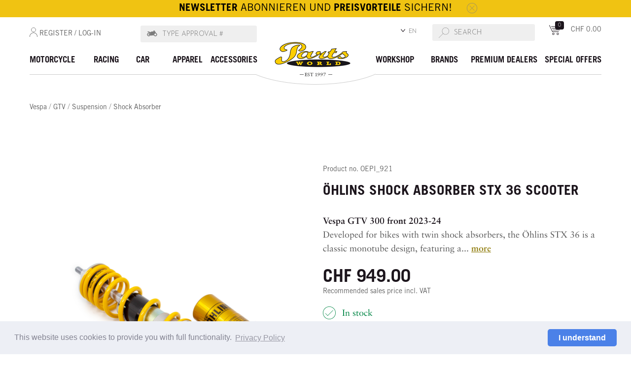

--- FILE ---
content_type: text/html;charset=utf-8
request_url: https://www.partsworldshop.com/en/A~OEPI_921/3~10300~motorrad/Aprilia/SHIVER-750-GT/Exhaust-Systems/%C3%96hlins-Shock-Absorber-STX-36-Scooter-Vespa-GTV-300-front-2023
body_size: 48091
content:
<!DOCTYPE html>
<!-- Nr=74 -->

<!-- request.pw_is_dealer:false -->
<!-- db.dab.kondgrpnr:0 -->
<!-- Default value for articles per page is 9 -->

  
  

<html lang="en">
  <head>
    <!-- start page metatags -->
<meta http-equiv="Content-Type" content="text/html; charset=UTF-8" />
<meta http-equiv="X-UA-Compatible" content="IE=edge">
<!--<meta name="viewport" content="width=device-width, initial-scale=1"> -->
<meta name="viewport" content="width=device-width, initial-scale=1.0, user-scalable=0" />

  <!-- Start Meta Tags For Products -->
  <title>
    
      Öhlins Shock Absorber STX 36 Scooter
    
    - Parts World Shop
  </title>
  <meta name="generator" content="Abacus AbaShop" />
  <meta name="description" content="&Ouml;hlins Shock Absorber STX 36 Scooter: Vespa GTV 300 front 2023-24 - Shock Absorber - Suspension - GTV - Vespa" />
  <meta name="keywords" content="&Ouml;hlins Shock Absorber STX 36 Scooter,&Ouml;hlins Stossd&auml;mpfer STX 36, S36P,Vespa GTV 300 front 2023-24,Parts World Shop,OEPI_921,Shock Absorber,Suspension,GTV,Vespa" />
  <link rel="canonical" href="https://www.partsworldshop.com/en/A~OEPI_921/3~10300~motorrad/Aprilia/SHIVER-750-GT/Exhaust-Systems/%C3%96hlins-Shock-Absorber-STX-36-Scooter-Vespa-GTV-300-front-2023-24" />
  <!-- End Meta Tags For Products -->
  <!-- Start Open Graph Meta Tags For Products -->
  <meta property="og:type" content="product" />
  <meta property="og:title" content="OEPI_921 - &Ouml;hlins Shock Absorber STX 36 Scooter - Vespa - GTV - Suspension - Shock Absorber - Parts World Shop" />
  
  
  <meta property="og:description" content="&Ouml;hlins Shock Absorber STX 36 Scooter: &Ouml;hlins Shock Absorber STX 36 Scooter Vespa GTV 300 front 2023-24 - Vespa - GTV - Suspension - Shock Absorber" />
  <meta property="og:url" content="https://www.partsworldshop.com/en/A~OEPI_921/3~10300~motorrad/Aprilia/SHIVER-750-GT/Exhaust-Systems/%C3%96hlins-Shock-Absorber-STX-36-Scooter-Vespa-GTV-300-front-2023-24" />
  <!-- End Open Graph Meta Tags For Products -->
  <!-- Start Twitter Card Meta Tags For Products -->
  <meta property="twitter:card" content="product" />
  <meta property="twitter:title" content="&Ouml;hlins Shock Absorber STX 36 Scooter - Parts World Shop" />
  <meta name="twitter:url" content="https://www.partsworldshop.com/en/A~OEPI_921/3~10300~motorrad/Aprilia/SHIVER-750-GT/Exhaust-Systems/%C3%96hlins-Shock-Absorber-STX-36-Scooter-Vespa-GTV-300-front-2023-24" />
  <meta property="twitter:image:width" content="350" />
  <meta property="twitter:image:height" content="350" />
  <meta property="twitter:description" content="&Ouml;hlins Shock Absorber STX 36 Scooter: &Ouml;hlins Shock Absorber STX 36 Scooter Vespa GTV 300 front 2023-24 - Vespa - GTV - Suspension - Shock Absorber" />
  
    <meta name="twitter:data1" content="CHF 949 / unit" />
    <meta name="twitter:label1" content="Price" />
  
  <meta name="twitter:data2" content="OEPI_921" />
  <meta name="twitter:label2" content="Produktnumber" />
  <!-- End Twitter Card Meta Tags For Products -->


<!-- Start Icons for Mobile, Tablet and Win8 Bookmarks (use PNG with 144 x 144 px for best results) -->

<link rel="apple-touch-icon" sizes="180x180" href="https://www.partsworldshop.com/abauserimage/design/favicons/apple-touch-icon.png?xet=1521531699000">
<link rel="icon" type="image/png" sizes="32x32" href="https://www.partsworldshop.com/abauserimage/design/favicons/favicon-32x32.png?xet=1521531699000">
<link rel="icon" type="image/png" sizes="16x16" href="https://www.partsworldshop.com/abauserimage/design/favicons/favicon-16x16.png?xet=1521531699000">
<link rel="manifest" href="https://www.partsworldshop.com/abauserimage/design/favicons/site.webmanifest?xet=1521534179560">
<link rel="mask-icon" href="https://www.partsworldshop.com/abauserimage/design/favicons/safari-pinned-tab.svg?xet=1521531700000" color="#ffffff">
<link rel="shortcut icon" href="https://www.partsworldshop.com/abauserimage/design/favicons/favicon.ico?xet=1521531700000">
<meta name="msapplication-TileColor" content="#ffffff">
<meta name="msapplication-config" content="https://www.partsworldshop.com/abauserimage/design/favicons/browserconfig.xml?xet=1521534152535">
<meta name="theme-color" content="#ffffff">
<!-- End Icons for Mobile, Tablet and Win8 Bookmarks -->
<link rel="search" type="application/opensearchdescription+xml" title="Parts World Shop Search Engine" href="https://www.partsworldshop.com/en?dpa=opensearchdescription">

  <!-- alternate language links espacially for search engines -->
  
    <link rel="alternate" hreflang="de" href="https://www.partsworldshop.com/de/A~OEPI_921/4~16240000~motorrad/Vespa/GTV/Fahrwerk/Stossd%C3%A4mpfer/%C3%96hlins-Stossd%C3%A4mpfer-STX-36-Scooter-Vespa-GTV-300-vorne-2023-24" />
  
    <link rel="alternate" hreflang="fr" href="https://www.partsworldshop.com/fr/A~OEPI_921/4~16240000~motorrad/Vespa/GTV/Suspensions/Amortisseurs/%C3%96hlins-Amortisseur-STX-36-Scooter-Vespa-GTV-300-avant-2023-24" />
  
    <link rel="alternate" hreflang="en" href="https://www.partsworldshop.com/en/A~OEPI_921/4~16240000~motorrad/Vespa/GTV/Suspension/Shock-Absorber/%C3%96hlins-Shock-Absorber-STX-36-Scooter-Vespa-GTV-300-front-2023-24" />
  


  <!-- Start Cookie Consent -->
<!-- Framework: https://cookieconsent.insites.com/ -->
<link rel="stylesheet" type="text/css" href="https://www.partsworldshop.com/en?dpa=cookieconsentcss&amp;xet=1762798470653" />
<script src="https://www.partsworldshop.com/en?dpa=cookieconsentjs&amp;xet=1762798470653">
</script>
<script>
  window.addEventListener("load", function(){
    window.cookieconsent.initialise({
      "palette": {
        "popup": {
          "background": "#edeff5",
          "text": "#838391"
        }
        ,
        "button": {
          "background": "#4b81e8"
        }
      }
      ,
      "theme": "classic",
      "cookie": {
        "expiryDays": 3650,
        "secure": true
      }
      ,
      "content": {
        "message": "This website uses cookies to provide you with full functionality.",
        "dismiss": "I understand",
        "link": "Privacy Policy",
        "href": "https://www.partsworldshop.com/en/user_dataprotection"
      }
    }
    )
  });
</script>
<!-- End Cookie Consent -->

<!-- end page metatags -->
    <!--
/**
* @license
* MyFonts Webfont Build ID 927413
*
* The fonts listed in this notice are subject to the End User License
* Agreement(s) entered into by the website owner. All other parties are
* explicitly restricted from using the Licensed Webfonts(s).
*
* You may obtain a valid license from one of MyFonts official sites.
* http://www.fonts.com
* http://www.myfonts.com
* http://www.linotype.com
*
*/
-->
    <style>
      
      @import url('https://fonts.googleapis.com/css?family=Josefin+Sans:300');
      @import url('https://fonts.googleapis.com/css?family=Montserrat:400');
      @import url('https://fonts.googleapis.com/css?family=Merriweather+Sans');
      @import url("https://fast.fonts.net/t/1.css?apiType=css&projectid=10370f5e-dcbe-43e7-8c5c-7777771e10e5");
      /**
       * @license
       * MyFonts Webfont Build ID 3867246, 2020-12-16T11:57:38-0500
       * 
       * The fonts listed in this notice are subject to the End User License
       * Agreement(s) entered into by the website owner. All other parties are 
       * explicitly restricted from using the Licensed Webfonts(s).
       * 
       * You may obtain a valid license at the URLs below.
       * 
       * Webfont: undefined by undefined
       * URL: https://www.myfonts.comundefined
       * Copyright: Copyright © 2024 Monotype Imaging Inc. All rights reserved.
       *
       * Webfont: undefined by undefined
       * URL: https://www.myfonts.comundefined
       * Copyright: Copyright © 2024 Monotype Imaging Inc. All rights reserved.
       * 
       * © 2024 MyFonts Inc. */
      
      @font-face { font-family: 'Glyphicons Halflings'; src: url('https://www.partsworldshop.com/common/image/version3/fonts/glyphicons-halflings-regular.eot?xet=1469446982000'); src: url('https://www.partsworldshop.com/common/image/version3/fonts/glyphicons-halflings-regular.eot?xet=1469446982000?#iefix') format('embedded-opentype'), url('https://www.partsworldshop.com/common/image/version3/fonts/glyphicons-halflings-regular.woff2?xet=1469446982000') format('woff2'), url('https://www.partsworldshop.com/common/image/version3/fonts/glyphicons-halflings-regular.woff?xet=1469446982000') format('woff'), url('https://www.partsworldshop.com/common/image/version3/fonts/glyphicons-halflings-regular.ttf?xet=1469446982000') format('truetype'), url('https://www.partsworldshop.com/common/image/version3/fonts/glyphicons-halflings-regular.svg?xet=1469446982000#glyphicons_halflingsregular') format('svg');}
      @font-face{ font-family:/*"Sabon LT W01 Roman"*/"SabonLTPro"; src:url("https://www.partsworldshop.com/abauserimage/design/fonts/d30018fa-c2be-4921-a779-0a9b8db54fe7.eot%3F%23iefix"); src:url("https://www.partsworldshop.com/abauserimage/design/fonts/d30018fa-c2be-4921-a779-0a9b8db54fe7.eot%3F%23iefix") format("eot"),url("https://www.partsworldshop.com/abauserimage/design/fonts/17ca8435-8c30-45f1-9c59-a7f27b7905f1.woff2?xet=1508247934847") format("woff2"),url("https://www.partsworldshop.com/abauserimage/design/fonts/d93bebe4-cefa-455e-8b51-eaae50be173e.woff?xet=1508247935113") format("woff"),url("https://www.partsworldshop.com/abauserimage/design/fonts/7849e7c1-08a0-4e13-a6cd-d2900c236af5.ttf?xet=1508247935003") format("truetype"),url("https://www.partsworldshop.com/abauserimage/design/fonts/d1246e5a-1d35-4bc9-b785-d05e0408a757.svg%23d1246e5a-1d35-4bc9-b785-d05e0408a757") format("svg"); }
      @font-face{ font-family:/*"Sabon LT W01 Italic"*/"SabonLTPro"; font-style: italic; src:url("https://www.partsworldshop.com/abauserimage/design/fonts/72d35842-98bb-422e-8e0a-686bfbabb630.eot%3F%23iefix"); src:url("https://www.partsworldshop.com/abauserimage/design/fonts/72d35842-98bb-422e-8e0a-686bfbabb630.eot%3F%23iefix") format("eot"),url("https://www.partsworldshop.com/abauserimage/design/fonts/637fbfae-c5e3-451b-a783-c1a9acca093f.woff2?xet=1508247934769") format("woff2"),url("https://www.partsworldshop.com/abauserimage/design/fonts/a9baeb23-afc5-4d93-bf9f-b83fd44a2220.woff?xet=1508247934831") format("woff"),url("https://www.partsworldshop.com/abauserimage/design/fonts/bc89f8d2-4ac8-4c99-aa40-a31cea6d7b5a.ttf?xet=1508247933253") format("truetype"),url("https://www.partsworldshop.com/abauserimage/design/fonts/6bde6158-cef2-4c4f-b120-4e8b482c742d.svg%236bde6158-cef2-4c4f-b120-4e8b482c742d") format("svg"); }
      @font-face{ font-family:/*"Sabon LT W01 Bold"*/"SabonLTPro"; font-weight: bold; src:url("https://www.partsworldshop.com/abauserimage/design/fonts/715e0d80-e882-47bb-8c8f-f741c701f43f.eot%3F%23iefix"); src:url("https://www.partsworldshop.com/abauserimage/design/fonts/715e0d80-e882-47bb-8c8f-f741c701f43f.eot%3F%23iefix") format("eot"),url("https://www.partsworldshop.com/abauserimage/design/fonts/54597de1-b20a-4402-afe3-dd302f4d7793.woff2?xet=1508247933128") format("woff2"),url("https://www.partsworldshop.com/abauserimage/design/fonts/95b1e5f7-abb3-4a8d-9565-de2d74d6cb98.woff?xet=1508247933175") format("woff"),url("https://www.partsworldshop.com/abauserimage/design/fonts/e87f6725-3ee0-4447-93d6-6323a452d273.ttf?xet=1508247933222") format("truetype"),url("https://www.partsworldshop.com/abauserimage/design/fonts/bb1e6ff9-4f2a-4e71-8755-7c1704c0016c.svg%23bb1e6ff9-4f2a-4e71-8755-7c1704c0016c") format("svg"); }
      
      @font-face { font-family: /*"TradeGothicProRoman"*/"TradeGothicLTPro"; src: url("https://www.partsworldshop.com/abauserimage/design/fonts/TradeGothicProRoman.woff2?xet=1729677560299") format("woff2"), url("https://www.partsworldshop.com/abauserimage/design/fonts/TradeGothicProRoman.woff?xet=1729677560277") format("woff"); }
      @font-face { font-family: /*"TradeGothicProBold"*/"TradeGothicLTPro"; font-weight: bold; src: url("https://www.partsworldshop.com/abauserimage/design/fonts/TradeGothicProBold.woff2?xet=1729677560232") format("woff2"), url("https://www.partsworldshop.com/abauserimage/design/fonts/TradeGothicProBold.woff?xet=1729677560250") format("woff"); }
    </style>
    <!-- jquery style and scripts -->
    <link rel="stylesheet" href="//ajax.googleapis.com/ajax/libs/jqueryui/1.11.4/themes/smoothness/jquery-ui.css" />
    <script src="//ajax.googleapis.com/ajax/libs/jquery/1.12.4/jquery.min.js">
    </script>
    <script src="//ajax.googleapis.com/ajax/libs/jqueryui/1.11.4/jquery-ui.min.js">
    </script>
    <link rel="stylesheet" href="https://www.partsworldshop.com/en?dpa=abashopcss" type="text/css" />
    <script src="https://www.partsworldshop.com/en?dpa=abashopjs">
    </script>
    <script src="//cdnjs.cloudflare.com/ajax/libs/jquery.touchswipe/1.6.4/jquery.touchSwipe.min.js">
    </script>
    
    
<script>
  window.dataLayer = window.dataLayer || [];
  function gtag(){
    dataLayer.push(arguments);
  }
  gtag('js', new Date());
  gtag('config', 'UA-237436-1', {
    'anonymize_ip': true
  });
</script>
<script>
  (function(w,d,s,l,i){
    w[l]=w[l]||[];
    w[l].push({
      'gtm.start':
      new Date().getTime(),event:'gtm.js'
    });
    var f=d.getElementsByTagName(s)[0],
    j=d.createElement(s),dl=l!='dataLayer'?'&l='+l:'';
    j.async=true;
    j.src=
    'https://www.googletagmanager.com/gtm.js?id='+i+dl;
    f.parentNode.insertBefore(j,f);
  }
  )(window,document,'script','dataLayer','GTM-5K66XTQ');
</script>
  </head>
  <body>
    <!-- Facebook Pixel Code -->
    <script>
      !function(f,b,e,v,n,t,s)
      {
        if(f.fbq)return;
        n=f.fbq=function(){
          n.callMethod?
          n.callMethod.apply(n,arguments):n.queue.push(arguments)
        };
        if(!f._fbq)f._fbq=n;
        n.push=n;
        n.loaded=!0;
        n.version='2.0';
        n.queue=[];
        t=b.createElement(e);
        t.async=!0;
        t.src=v;
        s=b.getElementsByTagName(e)[0];
        s.parentNode.insertBefore(t,s)
      }
      (window, document,'script',
      'https://connect.facebook.net/en_US/fbevents.js');
      fbq('init', '575113843295054');
      fbq('track', 'PageView');
    </script>
    <noscript>
      <img height="1" width="1" style="display:none" src="https://www.facebook.com/tr?id=575113843295054&ev=PageView&noscript=1" />
    </noscript>
    <noscript>
      <iframe src="https://www.googletagmanager.com/ns.html?id=GTM-5K66XTQ"height="0" width="0" style="display:none;visibility:hidden">
      </iframe>
    </noscript>
    <!-- End Facebook Pixel Code -->
    <script>
      if($.cookie("pw-news-banner") != "hide") {
        $("body").addClass("show-newsletter-banner");
      }
    </script>
    
    
    <div class="newsletter-banner">
      <a href="https://partsworldshop.us17.list-manage.com/subscribe?u=55dabf13ebb12e167ddfd8156&id=6e591c11dc" target="_blank">
        <b>Newsletter</b> abonnieren und <b>Preisvorteile</b> sichern!
      </a>
      <span class="pw-remove-icon close-banner-btn">
        <svg id="Ebene_1" data-name="Ebene 1" xmlns="http://www.w3.org/2000/svg" viewBox="0 0 20 20"><defs><style>.cls-1{fill:#5b5b5b;}</style></defs><title>Delete</title><path class="cls-1" d="M10,20A10,10,0,1,1,20,10,10,10,0,0,1,10,20ZM10,.63A9.38,9.38,0,1,0,19.38,10,9.39,9.39,0,0,0,10,.63Z"/><path class="cls-1" d="M5.63,14.69a.31.31,0,0,1-.22-.53L14.15,5.4a.31.31,0,0,1,.44.44L5.85,14.6A.31.31,0,0,1,5.63,14.69Z"/><path class="cls-1" d="M14.38,14.69a.31.31,0,0,1-.22-.09L5.4,5.85a.31.31,0,0,1,.44-.44l8.75,8.75a.31.31,0,0,1-.22.53Z"/></svg>
      </span>
    </div>
    <div class="newsletter-banner-placeholder">
    </div>
    <div class="header-navigation-container">
      <div class="container-fluid">
        <div class="row fix-nav-row">
          <div class="col-xs-12">
            <div class="pw-icon-hamburger hamburger-icon hidden-lg">
              <svg id="Ebene_1" data-name="Ebene 1" xmlns="http://www.w3.org/2000/svg" viewBox="0 0 34 21"><defs><style>.cls-1{fill:#1c151c;}</style></defs><title>icon-hamburger</title><rect class="cls-1" y="0.38" width="34" height="4.05" rx="2" ry="2"/><rect class="cls-1" y="8.48" width="34" height="4.05" rx="2" ry="2"/><rect class="cls-1" y="16.57" width="34" height="4.05" rx="2" ry="2"/></svg>
            </div>
            <style>
              .menu-text.hamburger-icon { cursor: pointer; margin-left: 0px; padding-left: 12px; }
            </style>
            <div class="menu-text hamburger-icon hidden-lg">
              Menu
            </div>
            <div class="meta-navigation hidden-xs hidden-sm hidden-md">
              
                <a href="https://www.partsworldshop.com/en/loginform?tp=productdetail">
                  <span class="pw-icon-profile">
                    <svg id="Ebene_1" data-name="Ebene 1" xmlns="http://www.w3.org/2000/svg" viewBox="0 0 55.04 66.59"><defs><style>.cls-1{fill:#1c151c;}</style></defs><title>icon-profile</title><path class="cls-1" d="M43.9,16.35A16.34,16.34,0,1,0,27.55,32.68,16.37,16.37,0,0,0,43.9,16.35Zm-30.05,0A13.72,13.72,0,1,1,27.55,30.05,13.74,13.74,0,0,1,13.84,16.33Z"/><path class="cls-1" d="M0,65.24a1.34,1.34,0,0,0,1.31,1.31,1.34,1.34,0,0,0,1.31-1.31c0-14.94,10.94-26.64,24.92-26.63S52.43,50.34,52.42,65.28a1.31,1.31,0,1,0,2.62,0C55.05,48.86,43,36,27.54,36S0,48.82,0,65.24Z"/></svg>
                  </span>
                  <span class="text">
                    Register / Log-in
                  </span>
                </a>
              
            </div>
            <a class="nav-item hidden-xs hidden-sm hidden-md" href="https://www.partsworldshop.com/en/0~0~motorrad">
              Motorcycle
            </a>
            <a class="nav-item hidden-xs hidden-sm hidden-md" href="https://www.partsworldshop.com/en/0~0~racing">
              Racing
            </a>
            <a class="nav-item hidden-xs hidden-sm hidden-md" href="https://www.partsworldshop.com/en/0~0~auto">
              Car
            </a>
            <a class="nav-item hidden-xs hidden-sm hidden-md" href="https://www.partsworldshop.com/en/0~0~bekleidung">
              Apparel
            </a>
            <a class="nav-item hidden-xs hidden-sm hidden-md" href="https://www.partsworldshop.com/en/0~0~zubehoer2">
              Accessories
            </a>
            <a class="nav-item hidden-xs hidden-sm hidden-md" href="https://www.partsworldshop.com/en/0~0~werkstatt">
              Workshop
            </a>
            <a class="nav-item hidden-xs hidden-sm hidden-md" href="https://www.partsworldshop.com/en/0~0~marken">
              Brands
            </a>
            <a class="nav-item hidden-xs hidden-sm hidden-md" href="https://www.partsworldshop.com/en/0~0~premium">
              Premium Dealers
            </a>
            <a class="nav-item hidden-xs hidden-sm hidden-md" href="https://www.partsworldshop.com/en/0~0~aktionen">
              Special offers
            </a>
            
              <div class="pw-button checkout disabled">
                Checkout
              </div>
              <span class="basket-info">
                <div class="basket-icon">
                  <div class="icon-basket">
                  </div>
                  <div class="number">
                    0
                  </div>
                </div>
                <div class="amount zero">
                  CHF 0.00
                </div>
              </span>
            
            <div class="pw-icon-magnifier pw-fastsearch hidden-xs hidden-sm hidden-md">
              <svg id="Ebene_1" data-name="Ebene 1" xmlns="http://www.w3.org/2000/svg" viewBox="0 0 64 64"><defs><style>.cls-1{fill:#1c151c;}</style></defs><title>icon-magnifier</title><path class="cls-1" d="M22,44A22,22,0,1,1,44,22,22,22,0,0,1,22,44ZM22,2A20,20,0,1,0,42,22,20,20,0,0,0,22,2Z"/><path class="cls-1" d="M63,64a1,1,0,0,1-.71-.29l-26-26a1,1,0,0,1,1.41-1.41l26,26A1,1,0,0,1,63,64Z"/></svg>
            </div>
            <div class="pw-quick-search-wrapper">
              <form class="pw-quick-search" name="searchform" method="post" action="https://www.partsworldshop.com/en/A~OEPI_921/4~16240000~motorrad/Vespa/GTV/Suspension/Shock-Absorber/%C3%96hlins-Shock-Absorber-STX-36-Scooter-Vespa-GTV-300-front-2023-24?c=10">
                <!-- start set fields for result sorting -->
                <input type="hidden" name="si" value="1000,product.nra,product.kbez,product.tech">
                <!-- end set fields for result sorting -->
                <div class="icon-input">
                  <input type="search" name="ss" placeholder="Search" required />
                  <span class="input-icon pw-icon-magnifier">
                    <svg id="Ebene_1" data-name="Ebene 1" xmlns="http://www.w3.org/2000/svg" viewBox="0 0 64 64"><defs><style>.cls-1{fill:#1c151c;}</style></defs><title>icon-magnifier</title><path class="cls-1" d="M22,44A22,22,0,1,1,44,22,22,22,0,0,1,22,44ZM22,2A20,20,0,1,0,42,22,20,20,0,0,0,22,2Z"/><path class="cls-1" d="M63,64a1,1,0,0,1-.71-.29l-26-26a1,1,0,0,1,1.41-1.41l26,26A1,1,0,0,1,63,64Z"/></svg>
                  </span>
                  <span class="input-action">
                    <input type="submit" value="GO"/>
                  </span>
                </div>
              </form>
            </div>
            <div class="language-selection hidden-xs hidden-sm hidden-md">
              
                <div class="dropdown">
                  <div class="dropdown-toggle" data-toggle="dropdown">
                    <span class="icon-arrow-down">
                    </span>
                    <span class="text">
                      en
                    </span>
                  </div>
                  <ul class="dropdown-menu">
                    
                      
                        <li>
                          <a href="https://www.partsworldshop.com/de/A~OEPI_921/4~16240000~motorrad/Vespa/GTV/Fahrwerk/Stossd%C3%A4mpfer/%C3%96hlins-Stossd%C3%A4mpfer-STX-36-Scooter-Vespa-GTV-300-vorne-2023-24">
                            de
                          </a>
                        </li>
                      
                    
                      
                        <li>
                          <a href="https://www.partsworldshop.com/fr/A~OEPI_921/4~16240000~motorrad/Vespa/GTV/Suspensions/Amortisseurs/%C3%96hlins-Amortisseur-STX-36-Scooter-Vespa-GTV-300-avant-2023-24">
                            fr
                          </a>
                        </li>
                      
                    
                      
                    
                  </ul>
                </div>
              
            </div>
            <div class="pw-icon-bike pw-typeapprovalsearch hidden-xs hidden-sm hidden-md">
              <?xml version="1.0" encoding="UTF-8"?>
<!-- Created with Inkscape (http://www.inkscape.org/) -->
<svg version="1.1" viewBox="0 0 525.58 299.64" xmlns="http://www.w3.org/2000/svg" xmlns:cc="http://creativecommons.org/ns#" xmlns:dc="http://purl.org/dc/elements/1.1/" xmlns:rdf="http://www.w3.org/1999/02/22-rdf-syntax-ns#">
 <metadata>
  <rdf:RDF>
   <cc:Work rdf:about="">
    <dc:format>image/svg+xml</dc:format>
    <dc:type rdf:resource="http://purl.org/dc/dcmitype/StillImage"/>
    <dc:title/>
   </cc:Work>
  </rdf:RDF>
 </metadata>
 <g stroke-width=".9697">
<!--  <path d="m0 148.96v-149.82h525.58v299.64h-525.58z" fill="#fdfdfd"/> -->
  <path d="m82.755 284.81c-9.8338-1.8792-16.228-4.0943-24.5-8.4869-27.61-14.662-43.75-41.768-43.693-73.382.05776-32.143 18.113-59.966 48.003-73.973 40.47-18.965 89.701-.71448 108.64 40.274 1.9021 4.1169 4.0076 7.3603 4.7781 7.3603 2.357 0 11.616-2.111 12.387-2.8241 1.4118-1.3057-2.587-10.39-10.708-24.327-4.5063-7.7333-8.7968-14.75-9.5344-15.593s-11.154-6.2361-23.147-11.985c-19.786-9.4845-22.523-10.533-29.545-11.319-15.634-1.7491-25.791-7.7363-50.791-29.94-15.079-13.392-16.782-14.557-21.278-14.557-5.0162 0-12.017-1.842-13.418-3.5304-1.5804-1.9042.31249-5.8571 3.5002-7.3096 2.3351-1.0639 2.3761-1.2208.9065-3.4638-.84666-1.2922-1.2456-2.6388-.88661-2.9925.35902-.35373 10.976-.56799 23.593-.47615 25.032.18222 42.046 2.2787 49.546 6.1053 2.0898 1.0661 8.0855 6.2307 13.324 11.477 10.645 10.661 18.867 16.055 30.858 20.242 7.2723 2.5397 8.7584 2.71 23.758 2.7227 18.54.01569 16.801.66082 31.329-11.623 14.54-12.294 28.592-19.967 44.307-24.195 8.2058-2.2076 31.381-3.1162 40.22-1.5769 8.8545 1.5419 20.804 5.4136 28.962 9.3843 3.7258 1.8132 6.9496 3.2968 7.1641 3.2968.21445 0 .12011-.85004-.20963-1.889-.45843-1.4444.12769-2.265 2.4905-3.4869 6.4947-3.3585 23.177-9.9759 23.559-9.3453.2203.36331 3.7465 8.2969 7.836 17.63 4.0895 9.3333 8.0411 17.588 8.7814 18.343 1.9997 2.041 6.9194 1.6644 10.23-.78305 1.6045-1.1862 4.7338-2.7977 6.9541-3.5811 7.2034-2.5415 9.0109-5.783 6.409-11.494-2.3489-5.1553-8.4875-8.2562-49.138-24.822-10.737-4.3756-14.713-8.5601-14.713-15.484 0-5.9308 1.5816-7.7514 10.263-11.814 13.24-6.1955 24.023-5.8103 35.776 1.2782 3.5675 2.1517 6.617 3.7667 6.7767 3.5889.15969-.17776 1.8743-3.4868 3.8102-7.3535 1.9359-3.8667 3.8999-7.0303 4.3645-7.0303 1.6604 0 7.6463 7.5712 8.8361 11.176.78322 2.3732.99599 5.9952.60151 10.24l-.61039 6.5675 12.021 15.485c23.962 30.867 33.519 43.809 34.121 46.207 1.211 4.8249-.25096 7.1068-6.6098 10.317l-6.0094 3.0335 2.871 2.2892c2.8111 2.2415 2.8306 2.3183.93558 3.6809-6.139 4.4141-6.1435 4.1364.0785 4.8719 22.851 2.7013 38.927 10.555 53.351 26.063 23.703 25.485 29.028 59.658 14.217 91.23-19.601 41.783-69.297 58.752-111.28 37.999-20.145-9.9587-35.796-29.33-42.362-52.432-2.9362-10.331-2.9906-30.251-.11175-40.97 1.0385-3.8667 1.7011-7.0303 1.4723-7.0303-.22876 0-2.0704 1.3104-4.0926 2.912-5.0698 4.0153-9.3238 11.004-11.232 18.454-2.3292 9.0917-1.4372 28.064 1.9543 41.564 1.393 5.5448 2.3506 10.264 2.128 10.486-1.7814 1.7814-142.67 4.4935-149.14 2.8709-1.3825-.347-6.3828-3.4894-11.112-6.9832-7.402-5.4686-8.733-6.1342-9.5678-4.7845-11.834 19.132-21.832 28.771-37.818 36.458-15.029 7.2269-34.657 10.088-49.608 7.2308zm30.154-28.157c17.538-5.8873 30.609-18.545 35.503-34.38 1.0552-3.4145 1.7481-6.3787 1.5396-6.5872-.20844-.20845-12.926.1557-28.261.80922-32.184 1.3715-29.64 2.0737-31.457-8.6845-.60178-3.5645-1.3216-7.79-1.5997-9.39l-.50553-2.9091 29.39-6.2063c16.165-3.4135 29.529-6.3155 29.698-6.449.1692-.13349-.77844-2.386-2.1058-5.0055-6.2067-12.248-19.552-23.457-32.941-27.667-5.292-1.6639-9.2796-2.1862-16.655-2.1812-12.182.008-21.149 2.7211-31.188 9.4354-19.992 13.371-28.707 36.616-22.633 60.365 5.205 20.352 21.381 36.157 41.7 40.744 8.7075 1.9659 20.216 1.2272 29.516-1.8946zm327.82 1.8842c21.66-4.5475 39.085-21.972 43.632-43.632 2.6441-12.594 1.0829-23.973-4.9892-36.364-7.397-15.094-22.499-26.341-40.001-29.789-26.621-5.2446-53.708 10.512-62.746 36.499-10.443 30.028 6.1668 62.459 36.952 72.153 8.95 2.8182 17.435 3.172 27.152 1.132zm-243.43-37.087c-3.188-7.6401-3.6875-8-11.103-8-7.5513 0-8.0143.37829-9.1965 7.5152l-.6827 4.1212h22.5z" fill="#e7e7e7"/>
  <path d="m86.123 285.13c-21.429-3.1434-40.694-13.991-53.587-30.173-6.1862-7.7646-13.162-21.465-15.704-30.842-2.684-9.9003-2.4791-32.081.3876-41.974 8.2383-28.43 30.574-50.447 58.902-58.062 11.898-3.1986 30.907-2.9694 42.461.51191 20.579 6.2003 35.602 17.348 47.005 34.88 2.3713 3.6459 5.3169 9.1004 6.5459 12.121s2.5054 5.4508 2.8365 5.4001c.33107-.0507 3.6828-.67355 7.4483-1.384l6.8464-1.2918-.57008-2.9796c-.74412-3.8892-6.0224-14.173-14.024-27.325l-6.4277-10.564-22.303-11.054c-20.577-10.199-22.878-11.113-29.728-11.804-15.791-1.5939-27.244-8.4621-54.281-32.551-5.9019-5.2583-11.669-10.049-12.815-10.645-1.1463-.59648-4.8929-1.391-8.3257-1.7656-6.7823-.74008-11.698-2.7533-11.698-4.7908 0-1.5319 3.9156-5.9388 5.8852-6.6236 1.1317-.3935 1.046-.86718-.46515-2.5695-1.019-1.1479-1.5454-2.3943-1.1698-2.7698 1.3804-1.3804 43.434-.51764 54.09 1.1097 18 2.7488 18.836 3.1547 31.714 15.392 6.2849 5.9727 14.23 12.507 17.656 14.521 12.87 7.5641 31.195 11.28 46.84 9.4991 9.4854-1.0801 10.139-1.3938 18.563-8.9156 23.335-20.834 45.145-29.898 72.019-29.929 16.222-.01887 29.112 3.002 45.535 10.671 6.884 3.2147 7.8526 3.4597 6.9405 1.7553-.62918-1.1756-.70493-2.3361-.18635-2.8547 1.1114-1.1114 23.395-10.558 24.87-10.543.60664.0061 4.1575 7.0494 7.8908 15.652 3.7333 8.6023 7.51 16.83 8.3926 18.285 2.047 3.373 5.9023 4.3928 9.3515 2.4736 1.4407-.80164 5.4559-2.8297 8.9225-4.5068 7.162-3.4648 7.7222-4.0671 7.7427-8.3249.0332-6.8759-6.863-11.139-38.856-24.02-8.8458-3.5616-17.468-7.3176-19.16-8.3468-4.2095-2.56-6.9301-7.3513-6.9345-12.213-.003-3.347.53929-4.4974 3.2365-6.8656 3.9595-3.4764 13.919-7.5589 20.671-8.4729 6.6723-.90321 15.813 1.4733 22.377 5.8177 2.7918 1.8478 5.4706 3.3597 5.9529 3.3597.48232 0 2.4312-3.2727 4.3308-7.2727 1.8996-4 3.8665-7.2727 4.3708-7.2727 1.4857 0 7.0584 6.8437 8.6242 10.591 1.0688 2.558 1.2816 5.2684.81643 10.401l-.62903 6.9417 4.6688 6.1542c2.5678 3.3848 11.287 14.721 19.377 25.193 19.451 25.178 22.564 29.719 22.564 32.915 0 3.1003-3.3314 6.2692-9.526 9.0613l-4.1336 1.8631 2.951 1.8684c1.6231 1.0276 2.9479 2.1529 2.944 2.5005-.004.34763-1.7812 1.7657-3.9496 3.1513l-3.9426 2.5193 9.0405 1.2297c30.661 4.1706 53.384 20.952 66.34 48.993 4.8939 10.592 6.5662 18.61 6.5757 31.526.0283 38.641-24.527 70.592-61.936 80.587-16.068 4.2933-38.46 2.3031-54.154-4.8131-12.408-5.6259-25.463-16.756-33.518-28.576-4.6472-6.819-10.47-19.741-12.358-27.424-2.3562-9.5894-2.1324-28.448.4589-38.679 1.08-4.2644 1.802-7.9149 1.6046-8.1124-.98237-.98238-11.515 11.152-13.563 15.626-4.8823 10.664-4.8668 29.577.0402 48.921 1.3063 5.1496 2.2025 9.5356 1.9915 9.7465-1.6661 1.6661-140.22 4.2736-148.13 2.7876-2.1821-.41026-6.8641-3.1585-12.069-7.0842-8.0364-6.0614-8.575-6.3129-9.7968-4.5755-.7111 1.0112-3.1309 4.6696-5.3774 8.1298-12.178 18.757-33.029 32.001-55.787 35.431-10.254 1.5456-14.291 1.6139-22.676.38381zm20.849-26.57c16.674-3.5329 31.558-14.761 38.451-29.007 2.0925-4.3244 4.096-9.3478 4.4523-11.163l.64781-3.3004-14.898.64842c-36.764 1.6002-41.128 1.679-42.452.7673-1.4905-1.0268-5.2201-19.638-4.1312-20.615.36019-.32324 13.642-3.3454 29.515-6.7159 32.973-7.0017 30.598-5.3807 23.762-16.211-5.1312-8.1298-13.159-15.111-22.561-19.62-16.755-8.0356-32.442-7.9006-49.455.4256-27.904 13.657-38.819 48.297-24.064 76.375 4.4335 8.4369 10.792 15.564 18.104 20.295 13.264 8.5804 27.584 11.308 42.628 8.1203zm334.34.0437c3.5196-.74605 9.4105-2.7981 13.091-4.5601 9.1339-4.3728 21.05-16.217 25.446-25.292 17.569-36.271-6.6449-78.235-46.682-80.904-38.25-2.5496-67.418 32.712-57.886 69.981 3.3251 13.001 10.498 23.668 20.916 31.101 13.706 9.7804 29.071 13.075 45.115 9.674zm-242.54-34.246c-.0125-.4-1.2126-2.9091-2.6671-5.5758l-2.6444-4.8485-7.3962-.28108c-8.2258-.31261-8.0066-.47951-9.12 6.945l-.67296 4.4876h11.262c6.1939 0 11.251-.32727 11.239-.72727z" fill="#d7d7d7"/>
  <path d="m87.538 285.14c-9.5757-.95365-19.454-4.0864-29.841-9.4639-7.1285-3.6905-10.504-6.2955-18.424-14.22-16.194-16.202-23.103-31.307-24.417-53.379-2.5601-43.016 29.113-80.6 72.325-85.824 34.134-4.1268 66.977 13.8 82.654 45.117 2.6758 5.345 5.1575 9.7101 5.5149 9.7002.35743-.01 3.5953-.60477 7.1953-1.3219 4.2779-.8522 6.5454-1.7662 6.5454-2.6382 0-5.2693-17.666-36.857-22.625-40.455-1.6896-1.2259-12.306-6.6753-23.593-12.11-15.981-7.6948-21.421-9.8811-24.587-9.8811-2.2364 0-6.7124-.68572-9.9468-1.5238-12.042-3.1204-21.322-9.2767-44.192-29.316-7.1191-6.2381-13.652-11.745-14.519-12.238-.86621-.49287-5.0424-1.4513-9.2805-2.1299-5.3873-.86261-8.3127-1.8484-9.7238-3.2768l-2.0182-2.043 3.7121-3.4246c3.429-3.1635 3.5954-3.5536 2.1818-5.1155-.84164-.93-1.5302-1.9838-1.5302-2.3418 0-1.3052 43.933-.64185 54.303.81994 16.997 2.3961 19.775 3.5877 28.121 12.064 14.518 14.744 24.976 21.467 39.626 25.475 5.8044 1.5878 10.233 2.0258 20.495 2.0272 15.605.0021 17.132-.51488 26.667-9.0302 15.031-13.424 32.135-23.124 48-27.221 11.459-2.9594 29.621-3.6099 40.994-1.468 9.6243 1.8125 22.71 6.1986 31.063 10.412 5.2301 2.6379 5.5539 2.6936 4.5294.77941-.90608-1.693-.78625-2.2953.67029-3.3689 2.6668-1.9657 23.561-10.303 24.448-9.7556.42402.26206 3.9517 7.8033 7.8392 16.758 9.361 21.563 11.662 23.571 20.304 17.716 2.3495-1.5921 5.9421-3.3444 7.9835-3.8941 4.1043-1.1052 5.684-3.2127 5.684-7.5833 0-6.7019-5.7487-10.323-36.364-22.908-11.2-4.604-21.366-9.0242-22.592-9.8227-5.6764-3.6986-7.745-12.46-4.0508-17.157 2.5768-3.2758 12.753-8.0259 20.014-9.3427 9.1154-1.6529 17.314.58776 28.069 7.6707l3.0164 1.9866 3.1893-7.3148c1.7541-4.0232 3.5235-7.5213 3.9318-7.7737 1.5148-.93617 6.5355 4.5174 8.6202 9.3633 1.7998 4.1838 2.0536 6.058 1.5462 11.416-.49573 5.234-.28882 6.8933 1.1272 9.0393.95393 1.4457 10.244 13.606 20.644 27.023 19.703 25.418 24.221 32.017 24.235 35.392.0105 2.657-3.3021 5.6582-9.0532 8.2021l-4.6733 2.0672 3.0793 2.2718 3.0793 2.2719-8.0446 5.8274 4.6586.57034c23.221 2.8429 39.046 9.9551 52.706 23.688 10.81 10.867 17.534 22.14 21.873 36.669 2.166 7.2532 2.5491 10.368 2.5418 20.662-.0159 22.424-7.3214 41.148-22.416 57.452-29.375 31.729-82.212 33.962-113.7 4.8063-19.939-18.46-29.836-43.823-27.007-69.214.55416-4.9746 1.679-11.382 2.4996-14.24.82061-2.8573 1.3087-5.3785 1.0846-5.6026-.22412-.22412-2.6366 1.5967-5.3611 4.0462-12.937 11.631-15.829 32.644-8.3434 60.615 1.3198 4.9315 2.2123 9.1537 1.9833 9.3826-.98119.98119-39.851 2.186-90.774 2.8137-42.688.52619-55.598.40793-58.456-.53547-2.0173-.66594-7.2248-3.8481-11.572-7.0715-9.0364-6.7001-7.8141-7.0106-14.336 3.6412-1.8667 3.0488-6.2858 8.4739-9.8204 12.056-17.826 18.065-42.02 26.742-67.491 24.205zm21.46-27.058c4.1194-1.0536 10.178-3.3445 13.463-5.0909 7.1932-3.8242 16.857-12.634 21.083-19.219 2.7175-4.2349 6.76-14.784 6.76-17.64 0-.98622-11.64-.78206-44.606.78238-6.1333.29106-11.706.14518-12.384-.32418-1.2156-.8419-5.3618-19.656-4.5177-20.5.2393-.23929 13.397-3.2147 29.238-6.612 15.842-3.3973 29.028-6.4014 29.302-6.6759 1.3032-1.3032-6.0112-12.269-12.548-18.812-22.307-22.329-56.35-22.134-79.127.45235-11.087 10.994-16.053 23.191-16.008 39.312.04513 15.936 5.2665 28.467 16.573 39.774 14.437 14.437 33.101 19.584 52.772 14.553zm338.1-.87535c7.3841-2.3508 16.512-7.9731 22.233-13.694 24.788-24.788 20.793-66.758-8.1991-86.15-28.555-19.099-67.341-8.9991-81.81 21.304-4.4818 9.3861-5.9906 15.705-5.9906 25.088 0 9.3286 1.5098 15.714 5.8468 24.727 7.6347 15.867 21.636 26.779 39.244 30.584 6.3882 1.3805 21.597.39424 28.676-1.8595zm-248.34-32.845c-.0125-.4-1.2142-2.9091-2.6705-5.5758l-2.6478-4.8485h-15.354l-1.1134 5.5758-1.1134 5.5758h11.461c6.3035 0 11.451-.32727 11.438-.72727z" fill="#c7c7c7"/>
  <path d="m77.3 283.21c-31.527-7.7487-55.72-33.559-61.266-65.36-1.8738-10.745-1.8773-17.433-.01476-28.113 3.0758-17.638 11.122-32.524 24.478-45.283 15.754-15.051 34.161-22.403 55.988-22.361 32.983.0631 60.835 18.067 74.839 48.377 2.5557 5.5314 3.7062 7.0893 4.9704 6.7304.90476-.25681 4.1541-.96428 7.2208-1.5722 4.9475-.98068 5.5758-1.3697 5.5758-3.452 0-4.17-16.739-34.462-21.496-38.898-1.244-1.1605-11.862-6.6751-23.595-12.255-18.612-8.8504-22.161-10.215-27.818-10.696-3.5983-.3061-9.6821-1.7931-13.667-3.3406-11.009-4.2748-18.215-9.6431-47.993-35.753-4.7516-4.1664-5.7154-4.5807-13.576-5.8358-5.6453-.90138-9.0778-1.9652-10.314-3.1966-1.8238-1.8163-1.7964-1.9024 1.7298-5.4286 3.2655-3.2655 3.4512-3.7286 2.0956-5.2265-.81805-.90394-1.4874-1.987-1.4874-2.4068 0-1.423 51.227.14592 60.058 1.8393 12.348 2.3679 15.958 4.371 25.324 14.053 13.746 14.209 27.88 21.775 45.486 24.349 9.2602 1.354 23.597.66548 28.461-1.3669 1.7567-.734 6.2263-4.0484 9.9324-7.3653 35.29-31.584 74.212-38.335 115.71-20.071 5.3977 2.3755 9.814 4.1148 9.814 3.8651 0-.24972-.41413-1.2279-.9203-2.1736-.75788-1.4161-.28726-2.0273 2.6667-3.4629 8.4737-4.1183 21.952-9.1962 22.608-8.5179.39245.40534 3.8173 7.937 7.6108 16.737 8.9874 20.849 11.714 23.323 19.713 17.888 2.004-1.3618 5.4495-3.1131 7.6565-3.8918 5.6418-1.9905 6.6045-3.0536 6.6045-7.293 0-2.7846-.75996-4.5919-3.0071-7.1513-3.5393-4.031-8.1067-6.2915-35.258-17.45-11.179-4.5944-21.167-9.1013-22.194-10.015-4.4405-3.9497-5.7636-11.928-2.6372-15.902 2.8978-3.6839 14.736-8.7029 21.88-9.2764 9.2999-.7465 14.018.35475 21.934 5.1194l7.1623 4.3112 7.4675-15.407 2.3666 1.5507c1.3016.85287 3.5487 3.5615 4.9935 6.0192 2.3654 4.0236 2.6059 5.2886 2.4158 12.705l-.21114 8.2366 5.5843 7.2785c3.0714 4.0032 12.813 16.66 21.648 28.127 16.373 21.251 19.251 25.582 19.251 28.972 0 2.2808-3.5993 5.2934-9.3791 7.8501-2.3082 1.021-4.1966 2.0562-4.1966 2.3005s1.3713 1.3124 3.0473 2.3736l3.0473 1.9294-4.0011 2.6478c-2.2006 1.4563-3.7643 3.0309-3.4749 3.4992.28939.46825 2.4355.85137 4.7692.85137 5.1939 0 15.508 2.1346 23.182 4.7979 18.662 6.4767 35.323 21.762 45.147 41.421 5.7439 11.494 7.8834 20.776 7.8978 34.266.0409 38.474-25.703 71.794-62.16 80.453-10.205 2.4239-26.055 2.6121-36.647.43516-27.852-5.7241-50.568-26.1-60.643-54.396-2.9443-8.2691-3.0453-9.0826-3.0491-24.552-.003-12.465.38079-17.363 1.7372-22.168.9576-3.3923 1.5316-6.3774 1.2756-6.6334-.74268-.74268-9.4039 7.6212-11.75 11.347-4.4613 7.0842-5.8109 13.237-5.743 26.182.0607 11.586.56323 14.834 5.3915 34.852.2437 1.0104-1.006 1.596-4.5114 2.1139-6.1933.91507-85.484 2.7994-117.61 2.795-28.144-.004-27.284.18699-38.876-8.6368l-7.6687-5.8377-3.7424 6.4277c-4.5845 7.8739-16.295 20.524-23.564 25.455-14.981 10.162-29.586 14.63-47.455 14.519-7.6104-.0474-13.721-.67265-18.818-1.9256zm35.832-25.97c14.263-4.9154 26.942-15.631 32.808-27.73 1.8267-3.7672 3.6043-8.4858 3.9503-10.486l.62901-3.6364-8.1079.0132c-4.4594.007-16.556.43988-26.881.96138-10.325.52151-19.779.69591-21.007.38757-1.9774-.4963-2.4493-1.6914-4.1124-10.416-1.0333-5.4204-1.7598-10.003-1.6145-10.183.14528-.18031 13.229-3.1104 29.074-6.5114 15.845-3.401 29.069-6.443 29.386-6.76 1.3911-1.3911-5.6662-12.176-12.424-18.986-11.332-11.419-23.346-16.385-39.645-16.385-24.286 0-45.974 16.074-53.642 39.758-3.046 9.4073-2.8352 23.144.51464 33.531 5.9762 18.53 20.633 32.563 39.396 37.721 7.6119 2.0924 23.79 1.4396 31.677-1.2782zm328.28 1.6968c2.8262-.58139 8.792-2.8015 13.257-4.9336 18.981-9.0632 31.154-28.699 31.154-50.252 0-15.082-5.8205-29.16-16.451-39.791-10.721-10.721-24.736-16.469-40.081-16.437-15.539.0319-28.389 5.3909-39.484 16.467-17.592 17.562-21.535 42.678-10.34 65.86 6.2018 12.842 21.713 25.102 36.194 28.608 6.9417 1.6804 18.835 1.9016 25.751.47894zm-242.62-34.368c0-1.3376-3.1544-7.8448-4.5509-9.3879-1.2453-1.376-3.0949-1.7325-8.9905-1.7325h-7.4227l-1.9245 11.636h11.444c6.2944 0 11.444-.23219 11.444-.51599z" fill="#afafaf"/>
  <path d="m80.485 283.77c-30.507-6.0873-54.957-29.382-63.119-60.136-2.9103-10.966-2.9197-28.942-.02065-39.758 9.9649-37.176 41.335-61.545 79.258-61.569 17.402-.011 32.241 4.5895 46.912 14.544 11.157 7.5701 23.993 23.614 28.7 35.873.92164 2.4 1.7932 4.5157 1.9368 4.7016.2549.32996 15.908-2.8538 15.908-3.2356 0-2.7006-5.8886-14.847-12.854-26.513l-8.9641-15.014-22.516-11c-14.582-7.124-23.637-11.006-25.697-11.016-6.3619-.0337-16.431-2.8769-23.841-6.7316-8.0708-4.1989-19.639-13.166-35.883-27.814-10.107-9.1141-13.585-10.997-20.338-11.008-1.7505-.003-4.7275-.65086-6.6155-1.4398-4.3426-1.8144-4.1996-4.8361.37416-7.9108 1.7546-1.1795 2.7357-2.4149 2.187-2.754-.54724-.33821-1.4771-1.5158-2.0663-2.6168l-1.0714-2.0019 25.066.48134c25.544.4905 37.678 1.8453 46.775 5.2224 3.0196 1.1209 7.101 4.4389 14.061 11.431 13.875 13.939 24.6 20.011 41.33 23.401 8.7858 1.7802 27.204 1.5696 32.107-.36711 1.3971-.55186 5.7608-3.8951 9.697-7.4293 15.488-13.906 33.032-23.635 50.308-27.898 10.053-2.4805 29.883-2.8929 40.242-.83677 8.2611 1.6396 21.321 6.1327 28.821 9.9151 3.0515 1.5391 5.787 2.7983 6.0791 2.7983s.26452-1.0617-.0612-2.3592c-.50522-2.0129-.0454-2.6303 3.133-4.2062 3.8815-1.9245 18.33-7.7027 20.471-8.1866.76118-.17205 4.1834 6.3831 8.9671 17.176 4.2548 9.6 8.4752 18 9.3786 18.667 2.4471 1.8059 6.9164 1.4678 10.045-.75987 1.5232-1.0846 5.201-3.0474 8.173-4.3617 8.2487-3.648 9.2025-8.2756 3.0682-14.887-3.4424-3.7103-10.926-7.3663-36.014-17.595-9.6-3.914-18.605-7.9032-20.011-8.865-3.3655-2.302-6.0103-8.9532-5.225-13.14.73089-3.896 5.2644-7.1791 14.585-10.562 11.227-4.0751 22.022-2.7531 32.086 3.929 2.8609 1.8995 5.3392 3.4537 5.5073 3.4537s2.0087-3.4931 4.0902-7.7625l3.7846-7.7625 3.7116 3.6243c4.721 4.6099 6.5345 10.43 5.8616 18.813l-.50228 6.2573 10.584 13.536c21.901 28.012 34.93 45.684 35.575 48.254.99084 3.9479-.73077 6.1696-7.3828 9.5276l-5.99 3.0237 2.871 2.2892c2.8068 2.2381 2.8278 2.3196.93558 3.6475-1.0645.74701-3.0263 2.2669-4.3596 3.3776l-2.4242 2.0193 4.4989.0323c11.562.0829 27.555 4.7563 38.77 11.329 16.389 9.6051 30.652 28.001 36.728 47.37 2.7392 8.7322 3.6885 26.003 1.9607 35.672-7.5474 42.233-42.127 70.244-84.325 68.307-35.301-1.6201-62.853-22.883-74.423-57.434-2.3397-6.9867-2.6041-9.203-2.661-22.303-.0486-11.198.35403-16.174 1.7495-21.622.99698-3.8919 1.6141-7.2748 1.3714-7.5175-.77095-.77095-7.1098 4.6948-10.37 8.9418-5.9378 7.7348-7.236 12.743-7.2459 27.955-.007 10.923.43048 15.376 2.2393 22.788 3.365 13.789 3.3522 13.885-1.9418 14.658-6.3104.92136-120.4 3.1572-133.5 2.6164l-10.911-.45012-6.5435-4.5575c-3.599-2.5066-7.9256-5.6657-9.6147-7.02l-3.0712-2.4625-4.1559 7.0926c-5.6788 9.6917-18.601 22.533-28.447 28.269-8.2158 4.7861-18.699 8.6249-28.1 10.29-7.6032 1.3464-21.793 1.1448-29.64-.42103zm33.802-26.693c7.8674-2.7777 19.299-10.411 24.376-16.277 4.8787-5.637 10.633-16.96 11.355-22.345l.54062-4.0305-8.6123.53968c-21.41 1.3416-45.642 2.0181-47.52 1.3267-1.1324-.41704-2.293-1.7719-2.5791-3.0108-1.4568-6.3082-2.8791-16.392-2.3823-16.889.31069-.3107 13.529-3.3475 29.375-6.7485 15.845-3.401 28.942-6.3153 29.103-6.4763.59143-.59142-4.7013-10.093-8.1313-14.597-4.0133-5.2702-12.197-11.992-18.504-15.199-21.921-11.144-47.606-7.1645-65.247 10.11-31.045 30.4-17.313 83.296 24.682 95.079 7.623 2.1388 25.53 1.3472 33.545-1.4827zm329.3 1.4384c9.5254-2.481 18.766-7.9188 26.235-15.439 10.859-10.932 15.997-23.563 15.997-39.321 0-16.066-5.1157-28.421-16.469-39.774-11.353-11.353-23.708-16.469-39.774-16.469-16.241 0-28.458 5.0272-39.858 16.401-7.8205 7.8029-12.985 16.786-15.367 26.727-1.4858 6.2013-1.4858 20.026 0 26.227 4.6954 19.598 21.175 36.448 40.679 41.594 7.1064 1.8748 21.458 1.9013 28.555.0527zm-246.7-39.169c-1.5943-3.1583-3.6127-5.8856-4.4853-6.0606s-4.5482-.17505-8.168-8e-5l-6.5815.31812-.66161 4.4119c-.36388 2.4266-.89136 5.0107-1.1722 5.7425-.41609 1.0843 1.7545 1.3306 11.728 1.3306h12.239z" fill="#979797"/>
  <path d="m83.23 284.21c-19.56-3.3007-39.394-15.21-51.156-30.717-17.661-23.284-21.8-54.546-10.739-81.116 12.627-30.331 42.23-50.084 75.057-50.084 32.52 0 61.873 19.137 74.773 48.749 1.5632 3.5882 3.4226 6.524 4.132 6.524s4.3209-.68942 8.0257-1.532c6.5444-1.4885 6.7191-1.6057 6.145-4.1212-1.6736-7.3337-18.983-37.639-22.872-40.045-1.2275-.75941-11.109-5.6886-21.96-10.954-17.439-8.4627-20.708-9.7188-28.179-10.829-17.933-2.6657-26.989-8.1579-55.727-33.796-11.37-10.144-13.146-11.178-19.339-11.262-2.2319-.0301-5.5854-.57556-7.452-1.2121-4.5278-1.5441-4.689-5.0559-.3658-7.9693l3.0281-2.0407-3.7938-5.208 17.778.000811c26.315.0012 47.254 2.4085 55.665 6.3998 1.7705.84017 7.7249 5.9619 13.232 11.382 13.513 13.299 23.991 19.245 39.86 22.619 8.3916 1.7844 29.8 1.3931 33.627-.61463 1.3333-.69952 5.4788-3.9771 9.2121-7.2835 36.1-31.971 75.686-38.745 116.43-19.922 4.6474 2.1471 8.6153 3.9039 8.8176 3.9039s.10969-1.028-.20566-2.2845c-.60716-2.4191 1.3992-3.7077 13.021-8.363 2.4668-.98811 6.0683-2.4712 8.0033-3.2958l3.5182-1.4992 7.4922 17.176c4.1207 9.4467 8.3676 17.939 9.4376 18.873 2.643 2.3054 7.6949 2.1391 10.869-.3579 1.4368-1.1302 4.6593-2.8312 7.1611-3.7801 2.5018-.94887 5.386-2.8451 6.4094-4.2139 1.6298-2.1798 1.7193-2.9606.72151-6.291-1.9481-6.5023-6.585-9.159-39.847-22.83-10.681-4.3902-18.977-8.4055-20.622-9.9807-3.4808-3.3348-5.2077-9.2448-3.7381-12.793 2.2354-5.3968 16.928-11.787 26.927-11.711 6.7214.05102 11.141 1.518 18.782 6.2341 3.1516 1.9453 6.1021 3.3071 6.5566 3.0262.45451-.2809 2.2674-3.8158 4.0287-7.8554l3.2023-7.3446 2.8498 2.7061c5.1182 4.8603 6.7082 9.243 6.4201 17.696-.30557 8.9637-1.3774 7.0224 16.619 30.101 18.052 23.15 28.16 36.833 29.167 39.48 1.491 3.9215-.48773 6.7323-6.8108 9.6746-3.2196 1.4982-5.8584 3.0413-5.864 3.429-.006.3877 1.0808 1.4197 2.4142 2.2933 1.3333.87363 2.4242 1.8716 2.4242 2.2177s-1.7454 1.708-3.8788 3.0265c-2.1333 1.3185-3.8788 2.6678-3.8788 2.9986s3.4718.89091 7.7152 1.2448c25.057 2.0897 47.329 15.461 61.585 36.974 20.546 31.005 16.584 72.614-9.5326 100.11-10.916 11.495-23.765 19.136-38.919 23.144-9.3628 2.4767-30.201 2.4602-39.758-.0315-30.955-8.071-53.841-32.25-60.178-63.577-2.442-12.072-.99145-32.555 3.048-43.041.62617-1.6254.47157-1.689-1.5175-.6245-3.8407 2.0555-10.474 9.3544-12.96 14.261-5.4387 10.733-5.8779 29.515-1.139 48.707 1.8891 7.6503 2.2115 10.284 1.326 10.832-.64354.39773-5.128.98367-9.9654 1.3021-15.936 1.049-114.11 2.5327-126.06 1.9051-13.024-.68406-14.639-1.2922-25.174-9.4759-3.1411-2.4402-6.0201-4.2458-6.3977-4.0124-.3776.23336-2.3894 3.3602-4.4706 6.9486-5.0618 8.7273-17.478 21.191-26.869 26.971-16.23 9.9905-37.71 14.261-56.11 11.156zm26.71-25.772c13.803-3.3426 30.129-15.939 35.872-27.677 3.114-6.3647 5.6208-15.164 4.5148-15.847-.42289-.26135-10.092-.016-21.487.5452-11.395.5612-24.209.88297-28.476.71505l-7.7576-.30533-1.8201-9.493c-1.0011-5.2212-1.6262-9.6869-1.3892-9.9239.237-.237 13.403-3.2211 29.258-6.6313 15.855-3.4102 29.069-6.4422 29.364-6.7379.85242-.85242-4.3841-9.8296-9.2583-15.872-2.4514-3.0388-7.5039-7.6006-11.228-10.137-22.863-15.573-52.658-12.725-72.259 6.9065-6.4708 6.481-10.992 13.903-14.184 23.283-1.3832 4.065-1.7972 7.9854-1.7411 16.485.06422 9.7327.41887 12.073 2.7874 18.394 4.6704 12.463 10.877 20.901 20.346 27.658 13.864 9.8929 30.087 12.846 47.458 8.6396zm332.73.44388c15.018-3.2322 31.017-15.971 37.579-29.923 4.2891-9.1186 5.8924-15.933 5.9323-25.212.11166-26.001-18.305-49.182-43.997-55.377-7.3505-1.7726-20.57-1.5202-27.586.52685-25.249 7.3669-41.539 28.838-41.616 54.85-.0407 13.801 3.9652 25.296 12.334 35.394 14.554 17.561 34.915 24.57 57.352 19.741zm-245.78-39.547c-1.6669-3.302-3.7467-6.0143-4.8903-6.3772-1.0945-.34737-4.7739-.33344-8.1766.0309l-6.1866.66253-.63957 3.5329c-.35175 1.9431-.87524 4.5147-1.1633 5.7147-.52214 2.1751-.48584 2.1818 11.717 2.1818h12.24l-2.9004-5.7456z" fill="#868686"/>
  <path d="m81.939 283.75c-32.557-6.152-58.197-31.164-65.041-63.448-1.8409-8.684-1.7529-25.693.17687-34.177 6.6925-29.425 28.754-52.613 58.142-61.111 10.073-2.9129 31.271-3.1166 41.144-.39539 25.416 7.0052 45.701 24.542 55.364 47.862 1.6179 3.9046 2.5877 5.0829 4.162 5.0564 2.4575-.0414 13.193-2.54 13.884-3.2316 1.2066-1.2066-3.6071-11.954-11.132-24.855-4.5109-7.7333-8.9136-14.888-9.7838-15.9-.87024-1.0116-10.964-6.403-22.431-11.981-18.946-9.2165-21.676-10.268-29.921-11.528-18.074-2.7616-28.167-9.0062-57.648-35.668-9.3546-8.46-9.1419-8.3439-17.113-9.3448-7.2029-.90443-11.682-2.5497-11.682-4.2911 0-1.2263 2.2676-3.6936 5.3205-5.7892 1.8346-1.2593 1.8462-1.4112.24242-3.1833-.92625-1.0235-1.6841-2.1538-1.6841-2.5118 0-.99973 31.11-.75606 43.501.34073 12.794 1.1324 24.507 3.3835 28.706 5.517 1.6197.823 7.5268 5.9335 13.127 11.357 19.179 18.574 33.921 24.484 58.977 23.645 14.325-.47926 15.002-.74479 25.386-9.9653 35.483-31.506 76.191-37.717 116.75-17.813 4.2124 2.0672 7.8477 3.5696 8.0786 3.3388.23087-.23087-.0873-1.3672-.70707-2.5253-.61975-1.158-.89777-2.3345-.61782-2.6145.58263-.58263 24.291-10.848 24.536-10.624.0884.08105 3.5049 7.7837 7.5921 17.117 4.0872 9.3333 8.1188 17.733 8.9591 18.667 2.1416 2.3785 8.0789 2.2039 11.303-.33232 1.4189-1.1161 5.0678-2.993 8.1087-4.1709 4.6187-1.789 5.6738-2.6469 6.4092-5.2112 1.1897-4.1482-.60675-8.2236-5.2439-11.896-3.7315-2.9554-15.928-8.4809-39.937-18.093-16.956-6.7882-20.159-9.9666-19.302-19.154.25594-2.745 2.8706-5.2617 8.3737-8.06 13.688-6.9602 25.247-6.5909 37.301 1.1918 2.9153 1.8824 5.6371 3.4226 6.0484 3.4226s2.3317-3.1636 4.2676-7.0303c1.9359-3.8667 3.6886-7.2138 3.8948-7.4382.78658-.85551 5.2843 4.3006 7.1957 8.249 1.6068 3.3193 1.9424 5.6372 1.7177 11.864l-.27935 7.7388 4.8039 6.1568c17.852 22.88 37.797 49.019 39.365 51.591 3.8317 6.2839 1.8423 10.038-7.5119 14.176-2.3082 1.021-4.1966 2.0562-4.1966 2.3005s1.3523 1.3004 3.0051 2.3469l3.0051 1.9027-3.9541 2.7986c-2.1748 1.5392-3.9634 3.03-3.9748 3.3129-.0113.28287 4.3449 1.0364 9.6806 1.6745 19.136 2.2884 34.029 9.2687 47.054 22.054 11.523 11.311 18.148 22.106 22.91 37.333 1.9576 6.2599 2.2622 9.1634 2.1872 20.848-.0756 11.778-.42997 14.705-2.6755 22.106-8.1517 26.865-26.466 46.517-51.318 55.066-28.508 9.8072-60.296 3.4001-81.338-16.394-22.968-21.607-31.593-50.539-24.187-81.137 1.0322-4.2644 1.7041-7.926 1.4931-8.137-.77985-.77985-9.2411 6.9327-11.915 10.861-5.5556 8.1611-6.4667 12.285-6.3601 28.787.0838 12.965.44865 16.353 2.6548 24.658 1.4067 5.2954 2.3697 9.8159 2.1401 10.046s-3.6062.79683-7.5033 1.2603c-8.729 1.0382-137.07 2.4172-140.68 1.5116-1.4316-.35933-6.3559-3.4838-10.943-6.9434-4.5869-3.4595-8.5029-6.2901-8.7022-6.2901-.19931 0-2.4082 3.1636-4.9086 7.0303-6.7147 10.384-10.741 14.97-18.71 21.315-18.737 14.919-42.758 21.052-65.565 16.742zm31.03-26.183c3.7333-1.2447 8.9697-3.4724 11.636-4.9504 6.3233-3.5048 17.754-15.058 21.076-21.3 2.4302-4.5679 5.994-15.848 5.2439-16.598-.18138-.1814-12.736.19683-27.9.84051-15.164.64367-28.242.91263-29.062.5977-1.0194-.3912-2.0252-3.5566-3.1745-9.9912-.92527-5.1802-1.5378-9.5631-1.3612-9.7397.17664-.17664 13.182-3.0334 28.901-6.3484s28.954-6.354 29.412-6.7533c1.621-1.415-5.6832-13.039-12.508-19.906-22.27-22.406-57.384-22.179-79.996.5171-14.244 14.297-19.581 34.048-14.533 53.785 2.715 10.616 7.1653 18.389 15.094 26.367 15.093 15.186 36.744 20.29 57.172 13.48zm333.51.43973c17.897-5.5279 32.375-20.492 37.989-39.265 2.321-7.7613 2.3203-22.206-.00096-30.019-5.7816-19.456-20.369-34.046-39.858-39.867-9.3218-2.7839-23.177-2.3245-33.347 1.1057-24.306 8.1973-40.527 32.448-38.504 57.563 1.2205 15.155 9.4862 31.484 20.24 39.985 8.1212 6.4194 19.344 11.333 29.308 12.831 5.2083.78304 18.118-.46307 24.173-2.3333zm-248.19-36.557c-3.4764-8.4641-5.8177-9.7368-15.652-8.508-4.6283.57827-5.1026.87266-5.6045 3.479-.30158 1.566-.80117 4.1563-1.1102 5.7563l-.56189 2.9091h24.423z" fill="#7c7c7c"/>
 </g>
</svg>
            </div>
            <style>
              @media (min-width: 1200px) {
                .header-navigation-container .fix-nav-row .pw-typeapproval-search-wrapper {  margin-right: 256px;  }
                .header-navigation-container .fix-nav-row .pw-typeapproval-search-wrapper.move-right {  margin-right: 223px;  }
              }
            </style>
            <div class="pw-typeapproval-search-wrapper ">
              <form class="pw-typeapproval-search" name="searchform" method="post" action="https://www.partsworldshop.com/en/A~OEPI_921/4~16240000~motorrad/Vespa/GTV/Suspension/Shock-Absorber/%C3%96hlins-Shock-Absorber-STX-36-Scooter-Vespa-GTV-300-front-2023-24?c=10">
                <!-- start set fields for result sorting -->
                <input type="hidden" name="si" value="1000,product.nra,product.kbez,product.tech">
                <!-- end set fields for result sorting -->
                <div class="icon-input">
                  <input type="search" name="ss" placeholder="Type approval #" required data-searchtype="typeapproval" />
                  <span class="input-icon pw-icon-bike">
                    <?xml version="1.0" encoding="UTF-8"?>
<!-- Created with Inkscape (http://www.inkscape.org/) -->
<svg version="1.1" viewBox="0 0 525.58 299.64" xmlns="http://www.w3.org/2000/svg" xmlns:cc="http://creativecommons.org/ns#" xmlns:dc="http://purl.org/dc/elements/1.1/" xmlns:rdf="http://www.w3.org/1999/02/22-rdf-syntax-ns#">
 <metadata>
  <rdf:RDF>
   <cc:Work rdf:about="">
    <dc:format>image/svg+xml</dc:format>
    <dc:type rdf:resource="http://purl.org/dc/dcmitype/StillImage"/>
    <dc:title/>
   </cc:Work>
  </rdf:RDF>
 </metadata>
 <g stroke-width=".9697">
<!--  <path d="m0 148.96v-149.82h525.58v299.64h-525.58z" fill="#fdfdfd"/> -->
  <path d="m82.755 284.81c-9.8338-1.8792-16.228-4.0943-24.5-8.4869-27.61-14.662-43.75-41.768-43.693-73.382.05776-32.143 18.113-59.966 48.003-73.973 40.47-18.965 89.701-.71448 108.64 40.274 1.9021 4.1169 4.0076 7.3603 4.7781 7.3603 2.357 0 11.616-2.111 12.387-2.8241 1.4118-1.3057-2.587-10.39-10.708-24.327-4.5063-7.7333-8.7968-14.75-9.5344-15.593s-11.154-6.2361-23.147-11.985c-19.786-9.4845-22.523-10.533-29.545-11.319-15.634-1.7491-25.791-7.7363-50.791-29.94-15.079-13.392-16.782-14.557-21.278-14.557-5.0162 0-12.017-1.842-13.418-3.5304-1.5804-1.9042.31249-5.8571 3.5002-7.3096 2.3351-1.0639 2.3761-1.2208.9065-3.4638-.84666-1.2922-1.2456-2.6388-.88661-2.9925.35902-.35373 10.976-.56799 23.593-.47615 25.032.18222 42.046 2.2787 49.546 6.1053 2.0898 1.0661 8.0855 6.2307 13.324 11.477 10.645 10.661 18.867 16.055 30.858 20.242 7.2723 2.5397 8.7584 2.71 23.758 2.7227 18.54.01569 16.801.66082 31.329-11.623 14.54-12.294 28.592-19.967 44.307-24.195 8.2058-2.2076 31.381-3.1162 40.22-1.5769 8.8545 1.5419 20.804 5.4136 28.962 9.3843 3.7258 1.8132 6.9496 3.2968 7.1641 3.2968.21445 0 .12011-.85004-.20963-1.889-.45843-1.4444.12769-2.265 2.4905-3.4869 6.4947-3.3585 23.177-9.9759 23.559-9.3453.2203.36331 3.7465 8.2969 7.836 17.63 4.0895 9.3333 8.0411 17.588 8.7814 18.343 1.9997 2.041 6.9194 1.6644 10.23-.78305 1.6045-1.1862 4.7338-2.7977 6.9541-3.5811 7.2034-2.5415 9.0109-5.783 6.409-11.494-2.3489-5.1553-8.4875-8.2562-49.138-24.822-10.737-4.3756-14.713-8.5601-14.713-15.484 0-5.9308 1.5816-7.7514 10.263-11.814 13.24-6.1955 24.023-5.8103 35.776 1.2782 3.5675 2.1517 6.617 3.7667 6.7767 3.5889.15969-.17776 1.8743-3.4868 3.8102-7.3535 1.9359-3.8667 3.8999-7.0303 4.3645-7.0303 1.6604 0 7.6463 7.5712 8.8361 11.176.78322 2.3732.99599 5.9952.60151 10.24l-.61039 6.5675 12.021 15.485c23.962 30.867 33.519 43.809 34.121 46.207 1.211 4.8249-.25096 7.1068-6.6098 10.317l-6.0094 3.0335 2.871 2.2892c2.8111 2.2415 2.8306 2.3183.93558 3.6809-6.139 4.4141-6.1435 4.1364.0785 4.8719 22.851 2.7013 38.927 10.555 53.351 26.063 23.703 25.485 29.028 59.658 14.217 91.23-19.601 41.783-69.297 58.752-111.28 37.999-20.145-9.9587-35.796-29.33-42.362-52.432-2.9362-10.331-2.9906-30.251-.11175-40.97 1.0385-3.8667 1.7011-7.0303 1.4723-7.0303-.22876 0-2.0704 1.3104-4.0926 2.912-5.0698 4.0153-9.3238 11.004-11.232 18.454-2.3292 9.0917-1.4372 28.064 1.9543 41.564 1.393 5.5448 2.3506 10.264 2.128 10.486-1.7814 1.7814-142.67 4.4935-149.14 2.8709-1.3825-.347-6.3828-3.4894-11.112-6.9832-7.402-5.4686-8.733-6.1342-9.5678-4.7845-11.834 19.132-21.832 28.771-37.818 36.458-15.029 7.2269-34.657 10.088-49.608 7.2308zm30.154-28.157c17.538-5.8873 30.609-18.545 35.503-34.38 1.0552-3.4145 1.7481-6.3787 1.5396-6.5872-.20844-.20845-12.926.1557-28.261.80922-32.184 1.3715-29.64 2.0737-31.457-8.6845-.60178-3.5645-1.3216-7.79-1.5997-9.39l-.50553-2.9091 29.39-6.2063c16.165-3.4135 29.529-6.3155 29.698-6.449.1692-.13349-.77844-2.386-2.1058-5.0055-6.2067-12.248-19.552-23.457-32.941-27.667-5.292-1.6639-9.2796-2.1862-16.655-2.1812-12.182.008-21.149 2.7211-31.188 9.4354-19.992 13.371-28.707 36.616-22.633 60.365 5.205 20.352 21.381 36.157 41.7 40.744 8.7075 1.9659 20.216 1.2272 29.516-1.8946zm327.82 1.8842c21.66-4.5475 39.085-21.972 43.632-43.632 2.6441-12.594 1.0829-23.973-4.9892-36.364-7.397-15.094-22.499-26.341-40.001-29.789-26.621-5.2446-53.708 10.512-62.746 36.499-10.443 30.028 6.1668 62.459 36.952 72.153 8.95 2.8182 17.435 3.172 27.152 1.132zm-243.43-37.087c-3.188-7.6401-3.6875-8-11.103-8-7.5513 0-8.0143.37829-9.1965 7.5152l-.6827 4.1212h22.5z" fill="#e7e7e7"/>
  <path d="m86.123 285.13c-21.429-3.1434-40.694-13.991-53.587-30.173-6.1862-7.7646-13.162-21.465-15.704-30.842-2.684-9.9003-2.4791-32.081.3876-41.974 8.2383-28.43 30.574-50.447 58.902-58.062 11.898-3.1986 30.907-2.9694 42.461.51191 20.579 6.2003 35.602 17.348 47.005 34.88 2.3713 3.6459 5.3169 9.1004 6.5459 12.121s2.5054 5.4508 2.8365 5.4001c.33107-.0507 3.6828-.67355 7.4483-1.384l6.8464-1.2918-.57008-2.9796c-.74412-3.8892-6.0224-14.173-14.024-27.325l-6.4277-10.564-22.303-11.054c-20.577-10.199-22.878-11.113-29.728-11.804-15.791-1.5939-27.244-8.4621-54.281-32.551-5.9019-5.2583-11.669-10.049-12.815-10.645-1.1463-.59648-4.8929-1.391-8.3257-1.7656-6.7823-.74008-11.698-2.7533-11.698-4.7908 0-1.5319 3.9156-5.9388 5.8852-6.6236 1.1317-.3935 1.046-.86718-.46515-2.5695-1.019-1.1479-1.5454-2.3943-1.1698-2.7698 1.3804-1.3804 43.434-.51764 54.09 1.1097 18 2.7488 18.836 3.1547 31.714 15.392 6.2849 5.9727 14.23 12.507 17.656 14.521 12.87 7.5641 31.195 11.28 46.84 9.4991 9.4854-1.0801 10.139-1.3938 18.563-8.9156 23.335-20.834 45.145-29.898 72.019-29.929 16.222-.01887 29.112 3.002 45.535 10.671 6.884 3.2147 7.8526 3.4597 6.9405 1.7553-.62918-1.1756-.70493-2.3361-.18635-2.8547 1.1114-1.1114 23.395-10.558 24.87-10.543.60664.0061 4.1575 7.0494 7.8908 15.652 3.7333 8.6023 7.51 16.83 8.3926 18.285 2.047 3.373 5.9023 4.3928 9.3515 2.4736 1.4407-.80164 5.4559-2.8297 8.9225-4.5068 7.162-3.4648 7.7222-4.0671 7.7427-8.3249.0332-6.8759-6.863-11.139-38.856-24.02-8.8458-3.5616-17.468-7.3176-19.16-8.3468-4.2095-2.56-6.9301-7.3513-6.9345-12.213-.003-3.347.53929-4.4974 3.2365-6.8656 3.9595-3.4764 13.919-7.5589 20.671-8.4729 6.6723-.90321 15.813 1.4733 22.377 5.8177 2.7918 1.8478 5.4706 3.3597 5.9529 3.3597.48232 0 2.4312-3.2727 4.3308-7.2727 1.8996-4 3.8665-7.2727 4.3708-7.2727 1.4857 0 7.0584 6.8437 8.6242 10.591 1.0688 2.558 1.2816 5.2684.81643 10.401l-.62903 6.9417 4.6688 6.1542c2.5678 3.3848 11.287 14.721 19.377 25.193 19.451 25.178 22.564 29.719 22.564 32.915 0 3.1003-3.3314 6.2692-9.526 9.0613l-4.1336 1.8631 2.951 1.8684c1.6231 1.0276 2.9479 2.1529 2.944 2.5005-.004.34763-1.7812 1.7657-3.9496 3.1513l-3.9426 2.5193 9.0405 1.2297c30.661 4.1706 53.384 20.952 66.34 48.993 4.8939 10.592 6.5662 18.61 6.5757 31.526.0283 38.641-24.527 70.592-61.936 80.587-16.068 4.2933-38.46 2.3031-54.154-4.8131-12.408-5.6259-25.463-16.756-33.518-28.576-4.6472-6.819-10.47-19.741-12.358-27.424-2.3562-9.5894-2.1324-28.448.4589-38.679 1.08-4.2644 1.802-7.9149 1.6046-8.1124-.98237-.98238-11.515 11.152-13.563 15.626-4.8823 10.664-4.8668 29.577.0402 48.921 1.3063 5.1496 2.2025 9.5356 1.9915 9.7465-1.6661 1.6661-140.22 4.2736-148.13 2.7876-2.1821-.41026-6.8641-3.1585-12.069-7.0842-8.0364-6.0614-8.575-6.3129-9.7968-4.5755-.7111 1.0112-3.1309 4.6696-5.3774 8.1298-12.178 18.757-33.029 32.001-55.787 35.431-10.254 1.5456-14.291 1.6139-22.676.38381zm20.849-26.57c16.674-3.5329 31.558-14.761 38.451-29.007 2.0925-4.3244 4.096-9.3478 4.4523-11.163l.64781-3.3004-14.898.64842c-36.764 1.6002-41.128 1.679-42.452.7673-1.4905-1.0268-5.2201-19.638-4.1312-20.615.36019-.32324 13.642-3.3454 29.515-6.7159 32.973-7.0017 30.598-5.3807 23.762-16.211-5.1312-8.1298-13.159-15.111-22.561-19.62-16.755-8.0356-32.442-7.9006-49.455.4256-27.904 13.657-38.819 48.297-24.064 76.375 4.4335 8.4369 10.792 15.564 18.104 20.295 13.264 8.5804 27.584 11.308 42.628 8.1203zm334.34.0437c3.5196-.74605 9.4105-2.7981 13.091-4.5601 9.1339-4.3728 21.05-16.217 25.446-25.292 17.569-36.271-6.6449-78.235-46.682-80.904-38.25-2.5496-67.418 32.712-57.886 69.981 3.3251 13.001 10.498 23.668 20.916 31.101 13.706 9.7804 29.071 13.075 45.115 9.674zm-242.54-34.246c-.0125-.4-1.2126-2.9091-2.6671-5.5758l-2.6444-4.8485-7.3962-.28108c-8.2258-.31261-8.0066-.47951-9.12 6.945l-.67296 4.4876h11.262c6.1939 0 11.251-.32727 11.239-.72727z" fill="#d7d7d7"/>
  <path d="m87.538 285.14c-9.5757-.95365-19.454-4.0864-29.841-9.4639-7.1285-3.6905-10.504-6.2955-18.424-14.22-16.194-16.202-23.103-31.307-24.417-53.379-2.5601-43.016 29.113-80.6 72.325-85.824 34.134-4.1268 66.977 13.8 82.654 45.117 2.6758 5.345 5.1575 9.7101 5.5149 9.7002.35743-.01 3.5953-.60477 7.1953-1.3219 4.2779-.8522 6.5454-1.7662 6.5454-2.6382 0-5.2693-17.666-36.857-22.625-40.455-1.6896-1.2259-12.306-6.6753-23.593-12.11-15.981-7.6948-21.421-9.8811-24.587-9.8811-2.2364 0-6.7124-.68572-9.9468-1.5238-12.042-3.1204-21.322-9.2767-44.192-29.316-7.1191-6.2381-13.652-11.745-14.519-12.238-.86621-.49287-5.0424-1.4513-9.2805-2.1299-5.3873-.86261-8.3127-1.8484-9.7238-3.2768l-2.0182-2.043 3.7121-3.4246c3.429-3.1635 3.5954-3.5536 2.1818-5.1155-.84164-.93-1.5302-1.9838-1.5302-2.3418 0-1.3052 43.933-.64185 54.303.81994 16.997 2.3961 19.775 3.5877 28.121 12.064 14.518 14.744 24.976 21.467 39.626 25.475 5.8044 1.5878 10.233 2.0258 20.495 2.0272 15.605.0021 17.132-.51488 26.667-9.0302 15.031-13.424 32.135-23.124 48-27.221 11.459-2.9594 29.621-3.6099 40.994-1.468 9.6243 1.8125 22.71 6.1986 31.063 10.412 5.2301 2.6379 5.5539 2.6936 4.5294.77941-.90608-1.693-.78625-2.2953.67029-3.3689 2.6668-1.9657 23.561-10.303 24.448-9.7556.42402.26206 3.9517 7.8033 7.8392 16.758 9.361 21.563 11.662 23.571 20.304 17.716 2.3495-1.5921 5.9421-3.3444 7.9835-3.8941 4.1043-1.1052 5.684-3.2127 5.684-7.5833 0-6.7019-5.7487-10.323-36.364-22.908-11.2-4.604-21.366-9.0242-22.592-9.8227-5.6764-3.6986-7.745-12.46-4.0508-17.157 2.5768-3.2758 12.753-8.0259 20.014-9.3427 9.1154-1.6529 17.314.58776 28.069 7.6707l3.0164 1.9866 3.1893-7.3148c1.7541-4.0232 3.5235-7.5213 3.9318-7.7737 1.5148-.93617 6.5355 4.5174 8.6202 9.3633 1.7998 4.1838 2.0536 6.058 1.5462 11.416-.49573 5.234-.28882 6.8933 1.1272 9.0393.95393 1.4457 10.244 13.606 20.644 27.023 19.703 25.418 24.221 32.017 24.235 35.392.0105 2.657-3.3021 5.6582-9.0532 8.2021l-4.6733 2.0672 3.0793 2.2718 3.0793 2.2719-8.0446 5.8274 4.6586.57034c23.221 2.8429 39.046 9.9551 52.706 23.688 10.81 10.867 17.534 22.14 21.873 36.669 2.166 7.2532 2.5491 10.368 2.5418 20.662-.0159 22.424-7.3214 41.148-22.416 57.452-29.375 31.729-82.212 33.962-113.7 4.8063-19.939-18.46-29.836-43.823-27.007-69.214.55416-4.9746 1.679-11.382 2.4996-14.24.82061-2.8573 1.3087-5.3785 1.0846-5.6026-.22412-.22412-2.6366 1.5967-5.3611 4.0462-12.937 11.631-15.829 32.644-8.3434 60.615 1.3198 4.9315 2.2123 9.1537 1.9833 9.3826-.98119.98119-39.851 2.186-90.774 2.8137-42.688.52619-55.598.40793-58.456-.53547-2.0173-.66594-7.2248-3.8481-11.572-7.0715-9.0364-6.7001-7.8141-7.0106-14.336 3.6412-1.8667 3.0488-6.2858 8.4739-9.8204 12.056-17.826 18.065-42.02 26.742-67.491 24.205zm21.46-27.058c4.1194-1.0536 10.178-3.3445 13.463-5.0909 7.1932-3.8242 16.857-12.634 21.083-19.219 2.7175-4.2349 6.76-14.784 6.76-17.64 0-.98622-11.64-.78206-44.606.78238-6.1333.29106-11.706.14518-12.384-.32418-1.2156-.8419-5.3618-19.656-4.5177-20.5.2393-.23929 13.397-3.2147 29.238-6.612 15.842-3.3973 29.028-6.4014 29.302-6.6759 1.3032-1.3032-6.0112-12.269-12.548-18.812-22.307-22.329-56.35-22.134-79.127.45235-11.087 10.994-16.053 23.191-16.008 39.312.04513 15.936 5.2665 28.467 16.573 39.774 14.437 14.437 33.101 19.584 52.772 14.553zm338.1-.87535c7.3841-2.3508 16.512-7.9731 22.233-13.694 24.788-24.788 20.793-66.758-8.1991-86.15-28.555-19.099-67.341-8.9991-81.81 21.304-4.4818 9.3861-5.9906 15.705-5.9906 25.088 0 9.3286 1.5098 15.714 5.8468 24.727 7.6347 15.867 21.636 26.779 39.244 30.584 6.3882 1.3805 21.597.39424 28.676-1.8595zm-248.34-32.845c-.0125-.4-1.2142-2.9091-2.6705-5.5758l-2.6478-4.8485h-15.354l-1.1134 5.5758-1.1134 5.5758h11.461c6.3035 0 11.451-.32727 11.438-.72727z" fill="#c7c7c7"/>
  <path d="m77.3 283.21c-31.527-7.7487-55.72-33.559-61.266-65.36-1.8738-10.745-1.8773-17.433-.01476-28.113 3.0758-17.638 11.122-32.524 24.478-45.283 15.754-15.051 34.161-22.403 55.988-22.361 32.983.0631 60.835 18.067 74.839 48.377 2.5557 5.5314 3.7062 7.0893 4.9704 6.7304.90476-.25681 4.1541-.96428 7.2208-1.5722 4.9475-.98068 5.5758-1.3697 5.5758-3.452 0-4.17-16.739-34.462-21.496-38.898-1.244-1.1605-11.862-6.6751-23.595-12.255-18.612-8.8504-22.161-10.215-27.818-10.696-3.5983-.3061-9.6821-1.7931-13.667-3.3406-11.009-4.2748-18.215-9.6431-47.993-35.753-4.7516-4.1664-5.7154-4.5807-13.576-5.8358-5.6453-.90138-9.0778-1.9652-10.314-3.1966-1.8238-1.8163-1.7964-1.9024 1.7298-5.4286 3.2655-3.2655 3.4512-3.7286 2.0956-5.2265-.81805-.90394-1.4874-1.987-1.4874-2.4068 0-1.423 51.227.14592 60.058 1.8393 12.348 2.3679 15.958 4.371 25.324 14.053 13.746 14.209 27.88 21.775 45.486 24.349 9.2602 1.354 23.597.66548 28.461-1.3669 1.7567-.734 6.2263-4.0484 9.9324-7.3653 35.29-31.584 74.212-38.335 115.71-20.071 5.3977 2.3755 9.814 4.1148 9.814 3.8651 0-.24972-.41413-1.2279-.9203-2.1736-.75788-1.4161-.28726-2.0273 2.6667-3.4629 8.4737-4.1183 21.952-9.1962 22.608-8.5179.39245.40534 3.8173 7.937 7.6108 16.737 8.9874 20.849 11.714 23.323 19.713 17.888 2.004-1.3618 5.4495-3.1131 7.6565-3.8918 5.6418-1.9905 6.6045-3.0536 6.6045-7.293 0-2.7846-.75996-4.5919-3.0071-7.1513-3.5393-4.031-8.1067-6.2915-35.258-17.45-11.179-4.5944-21.167-9.1013-22.194-10.015-4.4405-3.9497-5.7636-11.928-2.6372-15.902 2.8978-3.6839 14.736-8.7029 21.88-9.2764 9.2999-.7465 14.018.35475 21.934 5.1194l7.1623 4.3112 7.4675-15.407 2.3666 1.5507c1.3016.85287 3.5487 3.5615 4.9935 6.0192 2.3654 4.0236 2.6059 5.2886 2.4158 12.705l-.21114 8.2366 5.5843 7.2785c3.0714 4.0032 12.813 16.66 21.648 28.127 16.373 21.251 19.251 25.582 19.251 28.972 0 2.2808-3.5993 5.2934-9.3791 7.8501-2.3082 1.021-4.1966 2.0562-4.1966 2.3005s1.3713 1.3124 3.0473 2.3736l3.0473 1.9294-4.0011 2.6478c-2.2006 1.4563-3.7643 3.0309-3.4749 3.4992.28939.46825 2.4355.85137 4.7692.85137 5.1939 0 15.508 2.1346 23.182 4.7979 18.662 6.4767 35.323 21.762 45.147 41.421 5.7439 11.494 7.8834 20.776 7.8978 34.266.0409 38.474-25.703 71.794-62.16 80.453-10.205 2.4239-26.055 2.6121-36.647.43516-27.852-5.7241-50.568-26.1-60.643-54.396-2.9443-8.2691-3.0453-9.0826-3.0491-24.552-.003-12.465.38079-17.363 1.7372-22.168.9576-3.3923 1.5316-6.3774 1.2756-6.6334-.74268-.74268-9.4039 7.6212-11.75 11.347-4.4613 7.0842-5.8109 13.237-5.743 26.182.0607 11.586.56323 14.834 5.3915 34.852.2437 1.0104-1.006 1.596-4.5114 2.1139-6.1933.91507-85.484 2.7994-117.61 2.795-28.144-.004-27.284.18699-38.876-8.6368l-7.6687-5.8377-3.7424 6.4277c-4.5845 7.8739-16.295 20.524-23.564 25.455-14.981 10.162-29.586 14.63-47.455 14.519-7.6104-.0474-13.721-.67265-18.818-1.9256zm35.832-25.97c14.263-4.9154 26.942-15.631 32.808-27.73 1.8267-3.7672 3.6043-8.4858 3.9503-10.486l.62901-3.6364-8.1079.0132c-4.4594.007-16.556.43988-26.881.96138-10.325.52151-19.779.69591-21.007.38757-1.9774-.4963-2.4493-1.6914-4.1124-10.416-1.0333-5.4204-1.7598-10.003-1.6145-10.183.14528-.18031 13.229-3.1104 29.074-6.5114 15.845-3.401 29.069-6.443 29.386-6.76 1.3911-1.3911-5.6662-12.176-12.424-18.986-11.332-11.419-23.346-16.385-39.645-16.385-24.286 0-45.974 16.074-53.642 39.758-3.046 9.4073-2.8352 23.144.51464 33.531 5.9762 18.53 20.633 32.563 39.396 37.721 7.6119 2.0924 23.79 1.4396 31.677-1.2782zm328.28 1.6968c2.8262-.58139 8.792-2.8015 13.257-4.9336 18.981-9.0632 31.154-28.699 31.154-50.252 0-15.082-5.8205-29.16-16.451-39.791-10.721-10.721-24.736-16.469-40.081-16.437-15.539.0319-28.389 5.3909-39.484 16.467-17.592 17.562-21.535 42.678-10.34 65.86 6.2018 12.842 21.713 25.102 36.194 28.608 6.9417 1.6804 18.835 1.9016 25.751.47894zm-242.62-34.368c0-1.3376-3.1544-7.8448-4.5509-9.3879-1.2453-1.376-3.0949-1.7325-8.9905-1.7325h-7.4227l-1.9245 11.636h11.444c6.2944 0 11.444-.23219 11.444-.51599z" fill="#afafaf"/>
  <path d="m80.485 283.77c-30.507-6.0873-54.957-29.382-63.119-60.136-2.9103-10.966-2.9197-28.942-.02065-39.758 9.9649-37.176 41.335-61.545 79.258-61.569 17.402-.011 32.241 4.5895 46.912 14.544 11.157 7.5701 23.993 23.614 28.7 35.873.92164 2.4 1.7932 4.5157 1.9368 4.7016.2549.32996 15.908-2.8538 15.908-3.2356 0-2.7006-5.8886-14.847-12.854-26.513l-8.9641-15.014-22.516-11c-14.582-7.124-23.637-11.006-25.697-11.016-6.3619-.0337-16.431-2.8769-23.841-6.7316-8.0708-4.1989-19.639-13.166-35.883-27.814-10.107-9.1141-13.585-10.997-20.338-11.008-1.7505-.003-4.7275-.65086-6.6155-1.4398-4.3426-1.8144-4.1996-4.8361.37416-7.9108 1.7546-1.1795 2.7357-2.4149 2.187-2.754-.54724-.33821-1.4771-1.5158-2.0663-2.6168l-1.0714-2.0019 25.066.48134c25.544.4905 37.678 1.8453 46.775 5.2224 3.0196 1.1209 7.101 4.4389 14.061 11.431 13.875 13.939 24.6 20.011 41.33 23.401 8.7858 1.7802 27.204 1.5696 32.107-.36711 1.3971-.55186 5.7608-3.8951 9.697-7.4293 15.488-13.906 33.032-23.635 50.308-27.898 10.053-2.4805 29.883-2.8929 40.242-.83677 8.2611 1.6396 21.321 6.1327 28.821 9.9151 3.0515 1.5391 5.787 2.7983 6.0791 2.7983s.26452-1.0617-.0612-2.3592c-.50522-2.0129-.0454-2.6303 3.133-4.2062 3.8815-1.9245 18.33-7.7027 20.471-8.1866.76118-.17205 4.1834 6.3831 8.9671 17.176 4.2548 9.6 8.4752 18 9.3786 18.667 2.4471 1.8059 6.9164 1.4678 10.045-.75987 1.5232-1.0846 5.201-3.0474 8.173-4.3617 8.2487-3.648 9.2025-8.2756 3.0682-14.887-3.4424-3.7103-10.926-7.3663-36.014-17.595-9.6-3.914-18.605-7.9032-20.011-8.865-3.3655-2.302-6.0103-8.9532-5.225-13.14.73089-3.896 5.2644-7.1791 14.585-10.562 11.227-4.0751 22.022-2.7531 32.086 3.929 2.8609 1.8995 5.3392 3.4537 5.5073 3.4537s2.0087-3.4931 4.0902-7.7625l3.7846-7.7625 3.7116 3.6243c4.721 4.6099 6.5345 10.43 5.8616 18.813l-.50228 6.2573 10.584 13.536c21.901 28.012 34.93 45.684 35.575 48.254.99084 3.9479-.73077 6.1696-7.3828 9.5276l-5.99 3.0237 2.871 2.2892c2.8068 2.2381 2.8278 2.3196.93558 3.6475-1.0645.74701-3.0263 2.2669-4.3596 3.3776l-2.4242 2.0193 4.4989.0323c11.562.0829 27.555 4.7563 38.77 11.329 16.389 9.6051 30.652 28.001 36.728 47.37 2.7392 8.7322 3.6885 26.003 1.9607 35.672-7.5474 42.233-42.127 70.244-84.325 68.307-35.301-1.6201-62.853-22.883-74.423-57.434-2.3397-6.9867-2.6041-9.203-2.661-22.303-.0486-11.198.35403-16.174 1.7495-21.622.99698-3.8919 1.6141-7.2748 1.3714-7.5175-.77095-.77095-7.1098 4.6948-10.37 8.9418-5.9378 7.7348-7.236 12.743-7.2459 27.955-.007 10.923.43048 15.376 2.2393 22.788 3.365 13.789 3.3522 13.885-1.9418 14.658-6.3104.92136-120.4 3.1572-133.5 2.6164l-10.911-.45012-6.5435-4.5575c-3.599-2.5066-7.9256-5.6657-9.6147-7.02l-3.0712-2.4625-4.1559 7.0926c-5.6788 9.6917-18.601 22.533-28.447 28.269-8.2158 4.7861-18.699 8.6249-28.1 10.29-7.6032 1.3464-21.793 1.1448-29.64-.42103zm33.802-26.693c7.8674-2.7777 19.299-10.411 24.376-16.277 4.8787-5.637 10.633-16.96 11.355-22.345l.54062-4.0305-8.6123.53968c-21.41 1.3416-45.642 2.0181-47.52 1.3267-1.1324-.41704-2.293-1.7719-2.5791-3.0108-1.4568-6.3082-2.8791-16.392-2.3823-16.889.31069-.3107 13.529-3.3475 29.375-6.7485 15.845-3.401 28.942-6.3153 29.103-6.4763.59143-.59142-4.7013-10.093-8.1313-14.597-4.0133-5.2702-12.197-11.992-18.504-15.199-21.921-11.144-47.606-7.1645-65.247 10.11-31.045 30.4-17.313 83.296 24.682 95.079 7.623 2.1388 25.53 1.3472 33.545-1.4827zm329.3 1.4384c9.5254-2.481 18.766-7.9188 26.235-15.439 10.859-10.932 15.997-23.563 15.997-39.321 0-16.066-5.1157-28.421-16.469-39.774-11.353-11.353-23.708-16.469-39.774-16.469-16.241 0-28.458 5.0272-39.858 16.401-7.8205 7.8029-12.985 16.786-15.367 26.727-1.4858 6.2013-1.4858 20.026 0 26.227 4.6954 19.598 21.175 36.448 40.679 41.594 7.1064 1.8748 21.458 1.9013 28.555.0527zm-246.7-39.169c-1.5943-3.1583-3.6127-5.8856-4.4853-6.0606s-4.5482-.17505-8.168-8e-5l-6.5815.31812-.66161 4.4119c-.36388 2.4266-.89136 5.0107-1.1722 5.7425-.41609 1.0843 1.7545 1.3306 11.728 1.3306h12.239z" fill="#979797"/>
  <path d="m83.23 284.21c-19.56-3.3007-39.394-15.21-51.156-30.717-17.661-23.284-21.8-54.546-10.739-81.116 12.627-30.331 42.23-50.084 75.057-50.084 32.52 0 61.873 19.137 74.773 48.749 1.5632 3.5882 3.4226 6.524 4.132 6.524s4.3209-.68942 8.0257-1.532c6.5444-1.4885 6.7191-1.6057 6.145-4.1212-1.6736-7.3337-18.983-37.639-22.872-40.045-1.2275-.75941-11.109-5.6886-21.96-10.954-17.439-8.4627-20.708-9.7188-28.179-10.829-17.933-2.6657-26.989-8.1579-55.727-33.796-11.37-10.144-13.146-11.178-19.339-11.262-2.2319-.0301-5.5854-.57556-7.452-1.2121-4.5278-1.5441-4.689-5.0559-.3658-7.9693l3.0281-2.0407-3.7938-5.208 17.778.000811c26.315.0012 47.254 2.4085 55.665 6.3998 1.7705.84017 7.7249 5.9619 13.232 11.382 13.513 13.299 23.991 19.245 39.86 22.619 8.3916 1.7844 29.8 1.3931 33.627-.61463 1.3333-.69952 5.4788-3.9771 9.2121-7.2835 36.1-31.971 75.686-38.745 116.43-19.922 4.6474 2.1471 8.6153 3.9039 8.8176 3.9039s.10969-1.028-.20566-2.2845c-.60716-2.4191 1.3992-3.7077 13.021-8.363 2.4668-.98811 6.0683-2.4712 8.0033-3.2958l3.5182-1.4992 7.4922 17.176c4.1207 9.4467 8.3676 17.939 9.4376 18.873 2.643 2.3054 7.6949 2.1391 10.869-.3579 1.4368-1.1302 4.6593-2.8312 7.1611-3.7801 2.5018-.94887 5.386-2.8451 6.4094-4.2139 1.6298-2.1798 1.7193-2.9606.72151-6.291-1.9481-6.5023-6.585-9.159-39.847-22.83-10.681-4.3902-18.977-8.4055-20.622-9.9807-3.4808-3.3348-5.2077-9.2448-3.7381-12.793 2.2354-5.3968 16.928-11.787 26.927-11.711 6.7214.05102 11.141 1.518 18.782 6.2341 3.1516 1.9453 6.1021 3.3071 6.5566 3.0262.45451-.2809 2.2674-3.8158 4.0287-7.8554l3.2023-7.3446 2.8498 2.7061c5.1182 4.8603 6.7082 9.243 6.4201 17.696-.30557 8.9637-1.3774 7.0224 16.619 30.101 18.052 23.15 28.16 36.833 29.167 39.48 1.491 3.9215-.48773 6.7323-6.8108 9.6746-3.2196 1.4982-5.8584 3.0413-5.864 3.429-.006.3877 1.0808 1.4197 2.4142 2.2933 1.3333.87363 2.4242 1.8716 2.4242 2.2177s-1.7454 1.708-3.8788 3.0265c-2.1333 1.3185-3.8788 2.6678-3.8788 2.9986s3.4718.89091 7.7152 1.2448c25.057 2.0897 47.329 15.461 61.585 36.974 20.546 31.005 16.584 72.614-9.5326 100.11-10.916 11.495-23.765 19.136-38.919 23.144-9.3628 2.4767-30.201 2.4602-39.758-.0315-30.955-8.071-53.841-32.25-60.178-63.577-2.442-12.072-.99145-32.555 3.048-43.041.62617-1.6254.47157-1.689-1.5175-.6245-3.8407 2.0555-10.474 9.3544-12.96 14.261-5.4387 10.733-5.8779 29.515-1.139 48.707 1.8891 7.6503 2.2115 10.284 1.326 10.832-.64354.39773-5.128.98367-9.9654 1.3021-15.936 1.049-114.11 2.5327-126.06 1.9051-13.024-.68406-14.639-1.2922-25.174-9.4759-3.1411-2.4402-6.0201-4.2458-6.3977-4.0124-.3776.23336-2.3894 3.3602-4.4706 6.9486-5.0618 8.7273-17.478 21.191-26.869 26.971-16.23 9.9905-37.71 14.261-56.11 11.156zm26.71-25.772c13.803-3.3426 30.129-15.939 35.872-27.677 3.114-6.3647 5.6208-15.164 4.5148-15.847-.42289-.26135-10.092-.016-21.487.5452-11.395.5612-24.209.88297-28.476.71505l-7.7576-.30533-1.8201-9.493c-1.0011-5.2212-1.6262-9.6869-1.3892-9.9239.237-.237 13.403-3.2211 29.258-6.6313 15.855-3.4102 29.069-6.4422 29.364-6.7379.85242-.85242-4.3841-9.8296-9.2583-15.872-2.4514-3.0388-7.5039-7.6006-11.228-10.137-22.863-15.573-52.658-12.725-72.259 6.9065-6.4708 6.481-10.992 13.903-14.184 23.283-1.3832 4.065-1.7972 7.9854-1.7411 16.485.06422 9.7327.41887 12.073 2.7874 18.394 4.6704 12.463 10.877 20.901 20.346 27.658 13.864 9.8929 30.087 12.846 47.458 8.6396zm332.73.44388c15.018-3.2322 31.017-15.971 37.579-29.923 4.2891-9.1186 5.8924-15.933 5.9323-25.212.11166-26.001-18.305-49.182-43.997-55.377-7.3505-1.7726-20.57-1.5202-27.586.52685-25.249 7.3669-41.539 28.838-41.616 54.85-.0407 13.801 3.9652 25.296 12.334 35.394 14.554 17.561 34.915 24.57 57.352 19.741zm-245.78-39.547c-1.6669-3.302-3.7467-6.0143-4.8903-6.3772-1.0945-.34737-4.7739-.33344-8.1766.0309l-6.1866.66253-.63957 3.5329c-.35175 1.9431-.87524 4.5147-1.1633 5.7147-.52214 2.1751-.48584 2.1818 11.717 2.1818h12.24l-2.9004-5.7456z" fill="#868686"/>
  <path d="m81.939 283.75c-32.557-6.152-58.197-31.164-65.041-63.448-1.8409-8.684-1.7529-25.693.17687-34.177 6.6925-29.425 28.754-52.613 58.142-61.111 10.073-2.9129 31.271-3.1166 41.144-.39539 25.416 7.0052 45.701 24.542 55.364 47.862 1.6179 3.9046 2.5877 5.0829 4.162 5.0564 2.4575-.0414 13.193-2.54 13.884-3.2316 1.2066-1.2066-3.6071-11.954-11.132-24.855-4.5109-7.7333-8.9136-14.888-9.7838-15.9-.87024-1.0116-10.964-6.403-22.431-11.981-18.946-9.2165-21.676-10.268-29.921-11.528-18.074-2.7616-28.167-9.0062-57.648-35.668-9.3546-8.46-9.1419-8.3439-17.113-9.3448-7.2029-.90443-11.682-2.5497-11.682-4.2911 0-1.2263 2.2676-3.6936 5.3205-5.7892 1.8346-1.2593 1.8462-1.4112.24242-3.1833-.92625-1.0235-1.6841-2.1538-1.6841-2.5118 0-.99973 31.11-.75606 43.501.34073 12.794 1.1324 24.507 3.3835 28.706 5.517 1.6197.823 7.5268 5.9335 13.127 11.357 19.179 18.574 33.921 24.484 58.977 23.645 14.325-.47926 15.002-.74479 25.386-9.9653 35.483-31.506 76.191-37.717 116.75-17.813 4.2124 2.0672 7.8477 3.5696 8.0786 3.3388.23087-.23087-.0873-1.3672-.70707-2.5253-.61975-1.158-.89777-2.3345-.61782-2.6145.58263-.58263 24.291-10.848 24.536-10.624.0884.08105 3.5049 7.7837 7.5921 17.117 4.0872 9.3333 8.1188 17.733 8.9591 18.667 2.1416 2.3785 8.0789 2.2039 11.303-.33232 1.4189-1.1161 5.0678-2.993 8.1087-4.1709 4.6187-1.789 5.6738-2.6469 6.4092-5.2112 1.1897-4.1482-.60675-8.2236-5.2439-11.896-3.7315-2.9554-15.928-8.4809-39.937-18.093-16.956-6.7882-20.159-9.9666-19.302-19.154.25594-2.745 2.8706-5.2617 8.3737-8.06 13.688-6.9602 25.247-6.5909 37.301 1.1918 2.9153 1.8824 5.6371 3.4226 6.0484 3.4226s2.3317-3.1636 4.2676-7.0303c1.9359-3.8667 3.6886-7.2138 3.8948-7.4382.78658-.85551 5.2843 4.3006 7.1957 8.249 1.6068 3.3193 1.9424 5.6372 1.7177 11.864l-.27935 7.7388 4.8039 6.1568c17.852 22.88 37.797 49.019 39.365 51.591 3.8317 6.2839 1.8423 10.038-7.5119 14.176-2.3082 1.021-4.1966 2.0562-4.1966 2.3005s1.3523 1.3004 3.0051 2.3469l3.0051 1.9027-3.9541 2.7986c-2.1748 1.5392-3.9634 3.03-3.9748 3.3129-.0113.28287 4.3449 1.0364 9.6806 1.6745 19.136 2.2884 34.029 9.2687 47.054 22.054 11.523 11.311 18.148 22.106 22.91 37.333 1.9576 6.2599 2.2622 9.1634 2.1872 20.848-.0756 11.778-.42997 14.705-2.6755 22.106-8.1517 26.865-26.466 46.517-51.318 55.066-28.508 9.8072-60.296 3.4001-81.338-16.394-22.968-21.607-31.593-50.539-24.187-81.137 1.0322-4.2644 1.7041-7.926 1.4931-8.137-.77985-.77985-9.2411 6.9327-11.915 10.861-5.5556 8.1611-6.4667 12.285-6.3601 28.787.0838 12.965.44865 16.353 2.6548 24.658 1.4067 5.2954 2.3697 9.8159 2.1401 10.046s-3.6062.79683-7.5033 1.2603c-8.729 1.0382-137.07 2.4172-140.68 1.5116-1.4316-.35933-6.3559-3.4838-10.943-6.9434-4.5869-3.4595-8.5029-6.2901-8.7022-6.2901-.19931 0-2.4082 3.1636-4.9086 7.0303-6.7147 10.384-10.741 14.97-18.71 21.315-18.737 14.919-42.758 21.052-65.565 16.742zm31.03-26.183c3.7333-1.2447 8.9697-3.4724 11.636-4.9504 6.3233-3.5048 17.754-15.058 21.076-21.3 2.4302-4.5679 5.994-15.848 5.2439-16.598-.18138-.1814-12.736.19683-27.9.84051-15.164.64367-28.242.91263-29.062.5977-1.0194-.3912-2.0252-3.5566-3.1745-9.9912-.92527-5.1802-1.5378-9.5631-1.3612-9.7397.17664-.17664 13.182-3.0334 28.901-6.3484s28.954-6.354 29.412-6.7533c1.621-1.415-5.6832-13.039-12.508-19.906-22.27-22.406-57.384-22.179-79.996.5171-14.244 14.297-19.581 34.048-14.533 53.785 2.715 10.616 7.1653 18.389 15.094 26.367 15.093 15.186 36.744 20.29 57.172 13.48zm333.51.43973c17.897-5.5279 32.375-20.492 37.989-39.265 2.321-7.7613 2.3203-22.206-.00096-30.019-5.7816-19.456-20.369-34.046-39.858-39.867-9.3218-2.7839-23.177-2.3245-33.347 1.1057-24.306 8.1973-40.527 32.448-38.504 57.563 1.2205 15.155 9.4862 31.484 20.24 39.985 8.1212 6.4194 19.344 11.333 29.308 12.831 5.2083.78304 18.118-.46307 24.173-2.3333zm-248.19-36.557c-3.4764-8.4641-5.8177-9.7368-15.652-8.508-4.6283.57827-5.1026.87266-5.6045 3.479-.30158 1.566-.80117 4.1563-1.1102 5.7563l-.56189 2.9091h24.423z" fill="#7c7c7c"/>
 </g>
</svg>
                  </span>
                  <span class="input-action">
                    <input type="submit" value="GO"/>
                  </span>
                </div>
              </form>
            </div>
          </div>
        </div>
        <script>
          function handleStickyNavBar() {
            if($(window).scrollTop() == 0) {
              $(".fix-nav-row").removeClass("sticky");
            } else {
              $(".fix-nav-row").addClass("sticky");
            }
          }
          $(document).ready(function() {
            $(window).scroll(handleStickyNavBar);
          });
          handleStickyNavBar();
        </script>
        <div class="row nav-row">
          <div class="col-xs-12 nav-line">
            <div class="left wrapper">
              <a class="nav-item left hidden-xs hidden-sm hidden-md" href="https://www.partsworldshop.com/en/0~0~motorrad" style="width: 28%;">
                Motorcycle
              </a>
              <style>
                
                .nav-line .left .nav-item { width: 20%; }
              </style>
              <a class="nav-item hidden-xs hidden-sm hidden-md" href="https://www.partsworldshop.com/en/0~0~racing" style="width: 12%;">
                Racing
              </a>
              <a class="nav-item hidden-xs hidden-sm hidden-md" href="https://www.partsworldshop.com/en/0~0~auto">
                Car
              </a>
              <a class="nav-item hidden-xs hidden-sm hidden-md" href="https://www.partsworldshop.com/en/0~0~bekleidung">
                Apparel
              </a>
              <a class="nav-item right hidden-xs hidden-sm hidden-md" href="https://www.partsworldshop.com/en/0~0~zubehoer2">
                Accessories
              </a>
            </div>
            <div class="pw-logo-wrapper">
              
                <a href="https://www.partsworldshop.com/en/home">
                  <img class="logo" src="https://www.partsworldshop.com/abauserimage/design/svg/nav-logo.png?xet=1521556820455" />
                </a>
              
            </div>
            <div class="right wrapper">
              <a class="nav-item left hidden-xs hidden-sm hidden-md" href="https://www.partsworldshop.com/en/0~0~werkstatt" style="width: 20%;">
                Workshop
              </a>
              <a class="nav-item hidden-xs hidden-sm hidden-md" href="https://www.partsworldshop.com/en/0~0~marken" style="width: 21%;">
                Brands
              </a>
              <a class="nav-item hidden-xs hidden-sm hidden-md" href="https://www.partsworldshop.com/en/0~0~premium" style="width: 32%;">
                Premium Dealers
              </a>
              <a class="nav-item right hidden-xs hidden-sm hidden-md" href="https://www.partsworldshop.com/en/0~0~aktionen" style="width: 27%;">
                Special offers
              </a>
            </div>
          </div>
        </div>
      </div>
    </div>
    <!-- hamburger menu -->
    <div class="mobile-navigation hidden-lg">
      <div class="align-container">
        <div class="hamburger-container">
          <div class="container-fluid">
            <div class="row">
              <div class="col-xs-12 col-md-7 meta-navigation">
                
                  <div class="pw-login-register">
                    <a href="https://www.partsworldshop.com/en/loginform?tp=productdetail">
                      <span class="pw-icon-profile">
                        <svg id="Ebene_1" data-name="Ebene 1" xmlns="http://www.w3.org/2000/svg" viewBox="0 0 55.04 66.59"><defs><style>.cls-1{fill:#1c151c;}</style></defs><title>icon-profile</title><path class="cls-1" d="M43.9,16.35A16.34,16.34,0,1,0,27.55,32.68,16.37,16.37,0,0,0,43.9,16.35Zm-30.05,0A13.72,13.72,0,1,1,27.55,30.05,13.74,13.74,0,0,1,13.84,16.33Z"/><path class="cls-1" d="M0,65.24a1.34,1.34,0,0,0,1.31,1.31,1.34,1.34,0,0,0,1.31-1.31c0-14.94,10.94-26.64,24.92-26.63S52.43,50.34,52.42,65.28a1.31,1.31,0,1,0,2.62,0C55.05,48.86,43,36,27.54,36S0,48.82,0,65.24Z"/></svg>
                      </span>
                      <span class="text">
                        Register / Log-in
                      </span>
                    </a>
                  </div>
                
              </div>
              <div class="col-md-5 hidden-xs hidden-sm pw-languageselection">
                
                  
                    <span class="language">
                      
                        <a href="https://www.partsworldshop.com/de/A~OEPI_921/4~16240000~motorrad/Vespa/GTV/Fahrwerk/Stossd%C3%A4mpfer/%C3%96hlins-Stossd%C3%A4mpfer-STX-36-Scooter-Vespa-GTV-300-vorne-2023-24">
                      
                      de
                      
                      </a>
                      
                    </span>
                  
                    <span class="language">
                      
                        <a href="https://www.partsworldshop.com/fr/A~OEPI_921/4~16240000~motorrad/Vespa/GTV/Suspensions/Amortisseurs/%C3%96hlins-Amortisseur-STX-36-Scooter-Vespa-GTV-300-avant-2023-24">
                      
                      fr
                      
                      </a>
                      
                    </span>
                  
                    <span class="language active">
                      
                      en
                      
                    </span>
                  
                
              </div>
            </div>
            <div class="row">
              <div class="col-xs-12">
                
              </div>
              <div class="col-xs-12 hidden-md pw-languageselection">
                
                  
                    <span class="language">
                      
                        <a href="https://www.partsworldshop.com/de/A~OEPI_921/4~16240000~motorrad/Vespa/GTV/Fahrwerk/Stossd%C3%A4mpfer/%C3%96hlins-Stossd%C3%A4mpfer-STX-36-Scooter-Vespa-GTV-300-vorne-2023-24">
                      
                      de
                      
                      </a>
                      
                    </span>
                  
                    <span class="language">
                      
                        <a href="https://www.partsworldshop.com/fr/A~OEPI_921/4~16240000~motorrad/Vespa/GTV/Suspensions/Amortisseurs/%C3%96hlins-Amortisseur-STX-36-Scooter-Vespa-GTV-300-avant-2023-24">
                      
                      fr
                      
                      </a>
                      
                    </span>
                  
                    <span class="language active">
                      
                      en
                      
                    </span>
                  
                
              </div>
            </div>
            <div class="row">
              <div class="col-xs-12">
                <form name="searchform" method="post" action="https://www.partsworldshop.com/en/A~OEPI_921/4~16240000~motorrad/Vespa/GTV/Suspension/Shock-Absorber/%C3%96hlins-Shock-Absorber-STX-36-Scooter-Vespa-GTV-300-front-2023-24?c=10">
                  <!-- start set fields for result sorting -->
                  <input type="hidden" name="si" value="1000,product.nra,product.kbez,product.tech">
                  <!-- end set fields for result sorting -->
                  <div class="icon-input">
                    <input type="search" name="ss" placeholder="Search" required />
                    <span class="input-icon pw-icon-magnifier">
                      <svg id="Ebene_1" data-name="Ebene 1" xmlns="http://www.w3.org/2000/svg" viewBox="0 0 64 64"><defs><style>.cls-1{fill:#1c151c;}</style></defs><title>icon-magnifier</title><path class="cls-1" d="M22,44A22,22,0,1,1,44,22,22,22,0,0,1,22,44ZM22,2A20,20,0,1,0,42,22,20,20,0,0,0,22,2Z"/><path class="cls-1" d="M63,64a1,1,0,0,1-.71-.29l-26-26a1,1,0,0,1,1.41-1.41l26,26A1,1,0,0,1,63,64Z"/></svg>
                    </span>
                    <span class="input-action">
                      <input type="submit" value="GO"/>
                    </span>
                  </div>
                </form>
              </div>
            </div>
            <div class="row pw-typeapproval-search-row">
              <div class="col-xs-12">
                <form name="searchform" method="post" action="https://www.partsworldshop.com/en/A~OEPI_921/4~16240000~motorrad/Vespa/GTV/Suspension/Shock-Absorber/%C3%96hlins-Shock-Absorber-STX-36-Scooter-Vespa-GTV-300-front-2023-24?c=10">
                  <!-- start set fields for result sorting -->
                  <input type="hidden" name="si" value="1000,product.nra,product.kbez,product.tech">
                  <!-- end set fields for result sorting -->
                  <div class="icon-input">
                    <input type="search" name="ss" placeholder="Type approval #" required data-searchtype="typeapproval" />
                    <span class="input-icon pw-icon-bike">
                      <?xml version="1.0" encoding="UTF-8"?>
<!-- Created with Inkscape (http://www.inkscape.org/) -->
<svg version="1.1" viewBox="0 0 525.58 299.64" xmlns="http://www.w3.org/2000/svg" xmlns:cc="http://creativecommons.org/ns#" xmlns:dc="http://purl.org/dc/elements/1.1/" xmlns:rdf="http://www.w3.org/1999/02/22-rdf-syntax-ns#">
 <metadata>
  <rdf:RDF>
   <cc:Work rdf:about="">
    <dc:format>image/svg+xml</dc:format>
    <dc:type rdf:resource="http://purl.org/dc/dcmitype/StillImage"/>
    <dc:title/>
   </cc:Work>
  </rdf:RDF>
 </metadata>
 <g stroke-width=".9697">
<!--  <path d="m0 148.96v-149.82h525.58v299.64h-525.58z" fill="#fdfdfd"/> -->
  <path d="m82.755 284.81c-9.8338-1.8792-16.228-4.0943-24.5-8.4869-27.61-14.662-43.75-41.768-43.693-73.382.05776-32.143 18.113-59.966 48.003-73.973 40.47-18.965 89.701-.71448 108.64 40.274 1.9021 4.1169 4.0076 7.3603 4.7781 7.3603 2.357 0 11.616-2.111 12.387-2.8241 1.4118-1.3057-2.587-10.39-10.708-24.327-4.5063-7.7333-8.7968-14.75-9.5344-15.593s-11.154-6.2361-23.147-11.985c-19.786-9.4845-22.523-10.533-29.545-11.319-15.634-1.7491-25.791-7.7363-50.791-29.94-15.079-13.392-16.782-14.557-21.278-14.557-5.0162 0-12.017-1.842-13.418-3.5304-1.5804-1.9042.31249-5.8571 3.5002-7.3096 2.3351-1.0639 2.3761-1.2208.9065-3.4638-.84666-1.2922-1.2456-2.6388-.88661-2.9925.35902-.35373 10.976-.56799 23.593-.47615 25.032.18222 42.046 2.2787 49.546 6.1053 2.0898 1.0661 8.0855 6.2307 13.324 11.477 10.645 10.661 18.867 16.055 30.858 20.242 7.2723 2.5397 8.7584 2.71 23.758 2.7227 18.54.01569 16.801.66082 31.329-11.623 14.54-12.294 28.592-19.967 44.307-24.195 8.2058-2.2076 31.381-3.1162 40.22-1.5769 8.8545 1.5419 20.804 5.4136 28.962 9.3843 3.7258 1.8132 6.9496 3.2968 7.1641 3.2968.21445 0 .12011-.85004-.20963-1.889-.45843-1.4444.12769-2.265 2.4905-3.4869 6.4947-3.3585 23.177-9.9759 23.559-9.3453.2203.36331 3.7465 8.2969 7.836 17.63 4.0895 9.3333 8.0411 17.588 8.7814 18.343 1.9997 2.041 6.9194 1.6644 10.23-.78305 1.6045-1.1862 4.7338-2.7977 6.9541-3.5811 7.2034-2.5415 9.0109-5.783 6.409-11.494-2.3489-5.1553-8.4875-8.2562-49.138-24.822-10.737-4.3756-14.713-8.5601-14.713-15.484 0-5.9308 1.5816-7.7514 10.263-11.814 13.24-6.1955 24.023-5.8103 35.776 1.2782 3.5675 2.1517 6.617 3.7667 6.7767 3.5889.15969-.17776 1.8743-3.4868 3.8102-7.3535 1.9359-3.8667 3.8999-7.0303 4.3645-7.0303 1.6604 0 7.6463 7.5712 8.8361 11.176.78322 2.3732.99599 5.9952.60151 10.24l-.61039 6.5675 12.021 15.485c23.962 30.867 33.519 43.809 34.121 46.207 1.211 4.8249-.25096 7.1068-6.6098 10.317l-6.0094 3.0335 2.871 2.2892c2.8111 2.2415 2.8306 2.3183.93558 3.6809-6.139 4.4141-6.1435 4.1364.0785 4.8719 22.851 2.7013 38.927 10.555 53.351 26.063 23.703 25.485 29.028 59.658 14.217 91.23-19.601 41.783-69.297 58.752-111.28 37.999-20.145-9.9587-35.796-29.33-42.362-52.432-2.9362-10.331-2.9906-30.251-.11175-40.97 1.0385-3.8667 1.7011-7.0303 1.4723-7.0303-.22876 0-2.0704 1.3104-4.0926 2.912-5.0698 4.0153-9.3238 11.004-11.232 18.454-2.3292 9.0917-1.4372 28.064 1.9543 41.564 1.393 5.5448 2.3506 10.264 2.128 10.486-1.7814 1.7814-142.67 4.4935-149.14 2.8709-1.3825-.347-6.3828-3.4894-11.112-6.9832-7.402-5.4686-8.733-6.1342-9.5678-4.7845-11.834 19.132-21.832 28.771-37.818 36.458-15.029 7.2269-34.657 10.088-49.608 7.2308zm30.154-28.157c17.538-5.8873 30.609-18.545 35.503-34.38 1.0552-3.4145 1.7481-6.3787 1.5396-6.5872-.20844-.20845-12.926.1557-28.261.80922-32.184 1.3715-29.64 2.0737-31.457-8.6845-.60178-3.5645-1.3216-7.79-1.5997-9.39l-.50553-2.9091 29.39-6.2063c16.165-3.4135 29.529-6.3155 29.698-6.449.1692-.13349-.77844-2.386-2.1058-5.0055-6.2067-12.248-19.552-23.457-32.941-27.667-5.292-1.6639-9.2796-2.1862-16.655-2.1812-12.182.008-21.149 2.7211-31.188 9.4354-19.992 13.371-28.707 36.616-22.633 60.365 5.205 20.352 21.381 36.157 41.7 40.744 8.7075 1.9659 20.216 1.2272 29.516-1.8946zm327.82 1.8842c21.66-4.5475 39.085-21.972 43.632-43.632 2.6441-12.594 1.0829-23.973-4.9892-36.364-7.397-15.094-22.499-26.341-40.001-29.789-26.621-5.2446-53.708 10.512-62.746 36.499-10.443 30.028 6.1668 62.459 36.952 72.153 8.95 2.8182 17.435 3.172 27.152 1.132zm-243.43-37.087c-3.188-7.6401-3.6875-8-11.103-8-7.5513 0-8.0143.37829-9.1965 7.5152l-.6827 4.1212h22.5z" fill="#e7e7e7"/>
  <path d="m86.123 285.13c-21.429-3.1434-40.694-13.991-53.587-30.173-6.1862-7.7646-13.162-21.465-15.704-30.842-2.684-9.9003-2.4791-32.081.3876-41.974 8.2383-28.43 30.574-50.447 58.902-58.062 11.898-3.1986 30.907-2.9694 42.461.51191 20.579 6.2003 35.602 17.348 47.005 34.88 2.3713 3.6459 5.3169 9.1004 6.5459 12.121s2.5054 5.4508 2.8365 5.4001c.33107-.0507 3.6828-.67355 7.4483-1.384l6.8464-1.2918-.57008-2.9796c-.74412-3.8892-6.0224-14.173-14.024-27.325l-6.4277-10.564-22.303-11.054c-20.577-10.199-22.878-11.113-29.728-11.804-15.791-1.5939-27.244-8.4621-54.281-32.551-5.9019-5.2583-11.669-10.049-12.815-10.645-1.1463-.59648-4.8929-1.391-8.3257-1.7656-6.7823-.74008-11.698-2.7533-11.698-4.7908 0-1.5319 3.9156-5.9388 5.8852-6.6236 1.1317-.3935 1.046-.86718-.46515-2.5695-1.019-1.1479-1.5454-2.3943-1.1698-2.7698 1.3804-1.3804 43.434-.51764 54.09 1.1097 18 2.7488 18.836 3.1547 31.714 15.392 6.2849 5.9727 14.23 12.507 17.656 14.521 12.87 7.5641 31.195 11.28 46.84 9.4991 9.4854-1.0801 10.139-1.3938 18.563-8.9156 23.335-20.834 45.145-29.898 72.019-29.929 16.222-.01887 29.112 3.002 45.535 10.671 6.884 3.2147 7.8526 3.4597 6.9405 1.7553-.62918-1.1756-.70493-2.3361-.18635-2.8547 1.1114-1.1114 23.395-10.558 24.87-10.543.60664.0061 4.1575 7.0494 7.8908 15.652 3.7333 8.6023 7.51 16.83 8.3926 18.285 2.047 3.373 5.9023 4.3928 9.3515 2.4736 1.4407-.80164 5.4559-2.8297 8.9225-4.5068 7.162-3.4648 7.7222-4.0671 7.7427-8.3249.0332-6.8759-6.863-11.139-38.856-24.02-8.8458-3.5616-17.468-7.3176-19.16-8.3468-4.2095-2.56-6.9301-7.3513-6.9345-12.213-.003-3.347.53929-4.4974 3.2365-6.8656 3.9595-3.4764 13.919-7.5589 20.671-8.4729 6.6723-.90321 15.813 1.4733 22.377 5.8177 2.7918 1.8478 5.4706 3.3597 5.9529 3.3597.48232 0 2.4312-3.2727 4.3308-7.2727 1.8996-4 3.8665-7.2727 4.3708-7.2727 1.4857 0 7.0584 6.8437 8.6242 10.591 1.0688 2.558 1.2816 5.2684.81643 10.401l-.62903 6.9417 4.6688 6.1542c2.5678 3.3848 11.287 14.721 19.377 25.193 19.451 25.178 22.564 29.719 22.564 32.915 0 3.1003-3.3314 6.2692-9.526 9.0613l-4.1336 1.8631 2.951 1.8684c1.6231 1.0276 2.9479 2.1529 2.944 2.5005-.004.34763-1.7812 1.7657-3.9496 3.1513l-3.9426 2.5193 9.0405 1.2297c30.661 4.1706 53.384 20.952 66.34 48.993 4.8939 10.592 6.5662 18.61 6.5757 31.526.0283 38.641-24.527 70.592-61.936 80.587-16.068 4.2933-38.46 2.3031-54.154-4.8131-12.408-5.6259-25.463-16.756-33.518-28.576-4.6472-6.819-10.47-19.741-12.358-27.424-2.3562-9.5894-2.1324-28.448.4589-38.679 1.08-4.2644 1.802-7.9149 1.6046-8.1124-.98237-.98238-11.515 11.152-13.563 15.626-4.8823 10.664-4.8668 29.577.0402 48.921 1.3063 5.1496 2.2025 9.5356 1.9915 9.7465-1.6661 1.6661-140.22 4.2736-148.13 2.7876-2.1821-.41026-6.8641-3.1585-12.069-7.0842-8.0364-6.0614-8.575-6.3129-9.7968-4.5755-.7111 1.0112-3.1309 4.6696-5.3774 8.1298-12.178 18.757-33.029 32.001-55.787 35.431-10.254 1.5456-14.291 1.6139-22.676.38381zm20.849-26.57c16.674-3.5329 31.558-14.761 38.451-29.007 2.0925-4.3244 4.096-9.3478 4.4523-11.163l.64781-3.3004-14.898.64842c-36.764 1.6002-41.128 1.679-42.452.7673-1.4905-1.0268-5.2201-19.638-4.1312-20.615.36019-.32324 13.642-3.3454 29.515-6.7159 32.973-7.0017 30.598-5.3807 23.762-16.211-5.1312-8.1298-13.159-15.111-22.561-19.62-16.755-8.0356-32.442-7.9006-49.455.4256-27.904 13.657-38.819 48.297-24.064 76.375 4.4335 8.4369 10.792 15.564 18.104 20.295 13.264 8.5804 27.584 11.308 42.628 8.1203zm334.34.0437c3.5196-.74605 9.4105-2.7981 13.091-4.5601 9.1339-4.3728 21.05-16.217 25.446-25.292 17.569-36.271-6.6449-78.235-46.682-80.904-38.25-2.5496-67.418 32.712-57.886 69.981 3.3251 13.001 10.498 23.668 20.916 31.101 13.706 9.7804 29.071 13.075 45.115 9.674zm-242.54-34.246c-.0125-.4-1.2126-2.9091-2.6671-5.5758l-2.6444-4.8485-7.3962-.28108c-8.2258-.31261-8.0066-.47951-9.12 6.945l-.67296 4.4876h11.262c6.1939 0 11.251-.32727 11.239-.72727z" fill="#d7d7d7"/>
  <path d="m87.538 285.14c-9.5757-.95365-19.454-4.0864-29.841-9.4639-7.1285-3.6905-10.504-6.2955-18.424-14.22-16.194-16.202-23.103-31.307-24.417-53.379-2.5601-43.016 29.113-80.6 72.325-85.824 34.134-4.1268 66.977 13.8 82.654 45.117 2.6758 5.345 5.1575 9.7101 5.5149 9.7002.35743-.01 3.5953-.60477 7.1953-1.3219 4.2779-.8522 6.5454-1.7662 6.5454-2.6382 0-5.2693-17.666-36.857-22.625-40.455-1.6896-1.2259-12.306-6.6753-23.593-12.11-15.981-7.6948-21.421-9.8811-24.587-9.8811-2.2364 0-6.7124-.68572-9.9468-1.5238-12.042-3.1204-21.322-9.2767-44.192-29.316-7.1191-6.2381-13.652-11.745-14.519-12.238-.86621-.49287-5.0424-1.4513-9.2805-2.1299-5.3873-.86261-8.3127-1.8484-9.7238-3.2768l-2.0182-2.043 3.7121-3.4246c3.429-3.1635 3.5954-3.5536 2.1818-5.1155-.84164-.93-1.5302-1.9838-1.5302-2.3418 0-1.3052 43.933-.64185 54.303.81994 16.997 2.3961 19.775 3.5877 28.121 12.064 14.518 14.744 24.976 21.467 39.626 25.475 5.8044 1.5878 10.233 2.0258 20.495 2.0272 15.605.0021 17.132-.51488 26.667-9.0302 15.031-13.424 32.135-23.124 48-27.221 11.459-2.9594 29.621-3.6099 40.994-1.468 9.6243 1.8125 22.71 6.1986 31.063 10.412 5.2301 2.6379 5.5539 2.6936 4.5294.77941-.90608-1.693-.78625-2.2953.67029-3.3689 2.6668-1.9657 23.561-10.303 24.448-9.7556.42402.26206 3.9517 7.8033 7.8392 16.758 9.361 21.563 11.662 23.571 20.304 17.716 2.3495-1.5921 5.9421-3.3444 7.9835-3.8941 4.1043-1.1052 5.684-3.2127 5.684-7.5833 0-6.7019-5.7487-10.323-36.364-22.908-11.2-4.604-21.366-9.0242-22.592-9.8227-5.6764-3.6986-7.745-12.46-4.0508-17.157 2.5768-3.2758 12.753-8.0259 20.014-9.3427 9.1154-1.6529 17.314.58776 28.069 7.6707l3.0164 1.9866 3.1893-7.3148c1.7541-4.0232 3.5235-7.5213 3.9318-7.7737 1.5148-.93617 6.5355 4.5174 8.6202 9.3633 1.7998 4.1838 2.0536 6.058 1.5462 11.416-.49573 5.234-.28882 6.8933 1.1272 9.0393.95393 1.4457 10.244 13.606 20.644 27.023 19.703 25.418 24.221 32.017 24.235 35.392.0105 2.657-3.3021 5.6582-9.0532 8.2021l-4.6733 2.0672 3.0793 2.2718 3.0793 2.2719-8.0446 5.8274 4.6586.57034c23.221 2.8429 39.046 9.9551 52.706 23.688 10.81 10.867 17.534 22.14 21.873 36.669 2.166 7.2532 2.5491 10.368 2.5418 20.662-.0159 22.424-7.3214 41.148-22.416 57.452-29.375 31.729-82.212 33.962-113.7 4.8063-19.939-18.46-29.836-43.823-27.007-69.214.55416-4.9746 1.679-11.382 2.4996-14.24.82061-2.8573 1.3087-5.3785 1.0846-5.6026-.22412-.22412-2.6366 1.5967-5.3611 4.0462-12.937 11.631-15.829 32.644-8.3434 60.615 1.3198 4.9315 2.2123 9.1537 1.9833 9.3826-.98119.98119-39.851 2.186-90.774 2.8137-42.688.52619-55.598.40793-58.456-.53547-2.0173-.66594-7.2248-3.8481-11.572-7.0715-9.0364-6.7001-7.8141-7.0106-14.336 3.6412-1.8667 3.0488-6.2858 8.4739-9.8204 12.056-17.826 18.065-42.02 26.742-67.491 24.205zm21.46-27.058c4.1194-1.0536 10.178-3.3445 13.463-5.0909 7.1932-3.8242 16.857-12.634 21.083-19.219 2.7175-4.2349 6.76-14.784 6.76-17.64 0-.98622-11.64-.78206-44.606.78238-6.1333.29106-11.706.14518-12.384-.32418-1.2156-.8419-5.3618-19.656-4.5177-20.5.2393-.23929 13.397-3.2147 29.238-6.612 15.842-3.3973 29.028-6.4014 29.302-6.6759 1.3032-1.3032-6.0112-12.269-12.548-18.812-22.307-22.329-56.35-22.134-79.127.45235-11.087 10.994-16.053 23.191-16.008 39.312.04513 15.936 5.2665 28.467 16.573 39.774 14.437 14.437 33.101 19.584 52.772 14.553zm338.1-.87535c7.3841-2.3508 16.512-7.9731 22.233-13.694 24.788-24.788 20.793-66.758-8.1991-86.15-28.555-19.099-67.341-8.9991-81.81 21.304-4.4818 9.3861-5.9906 15.705-5.9906 25.088 0 9.3286 1.5098 15.714 5.8468 24.727 7.6347 15.867 21.636 26.779 39.244 30.584 6.3882 1.3805 21.597.39424 28.676-1.8595zm-248.34-32.845c-.0125-.4-1.2142-2.9091-2.6705-5.5758l-2.6478-4.8485h-15.354l-1.1134 5.5758-1.1134 5.5758h11.461c6.3035 0 11.451-.32727 11.438-.72727z" fill="#c7c7c7"/>
  <path d="m77.3 283.21c-31.527-7.7487-55.72-33.559-61.266-65.36-1.8738-10.745-1.8773-17.433-.01476-28.113 3.0758-17.638 11.122-32.524 24.478-45.283 15.754-15.051 34.161-22.403 55.988-22.361 32.983.0631 60.835 18.067 74.839 48.377 2.5557 5.5314 3.7062 7.0893 4.9704 6.7304.90476-.25681 4.1541-.96428 7.2208-1.5722 4.9475-.98068 5.5758-1.3697 5.5758-3.452 0-4.17-16.739-34.462-21.496-38.898-1.244-1.1605-11.862-6.6751-23.595-12.255-18.612-8.8504-22.161-10.215-27.818-10.696-3.5983-.3061-9.6821-1.7931-13.667-3.3406-11.009-4.2748-18.215-9.6431-47.993-35.753-4.7516-4.1664-5.7154-4.5807-13.576-5.8358-5.6453-.90138-9.0778-1.9652-10.314-3.1966-1.8238-1.8163-1.7964-1.9024 1.7298-5.4286 3.2655-3.2655 3.4512-3.7286 2.0956-5.2265-.81805-.90394-1.4874-1.987-1.4874-2.4068 0-1.423 51.227.14592 60.058 1.8393 12.348 2.3679 15.958 4.371 25.324 14.053 13.746 14.209 27.88 21.775 45.486 24.349 9.2602 1.354 23.597.66548 28.461-1.3669 1.7567-.734 6.2263-4.0484 9.9324-7.3653 35.29-31.584 74.212-38.335 115.71-20.071 5.3977 2.3755 9.814 4.1148 9.814 3.8651 0-.24972-.41413-1.2279-.9203-2.1736-.75788-1.4161-.28726-2.0273 2.6667-3.4629 8.4737-4.1183 21.952-9.1962 22.608-8.5179.39245.40534 3.8173 7.937 7.6108 16.737 8.9874 20.849 11.714 23.323 19.713 17.888 2.004-1.3618 5.4495-3.1131 7.6565-3.8918 5.6418-1.9905 6.6045-3.0536 6.6045-7.293 0-2.7846-.75996-4.5919-3.0071-7.1513-3.5393-4.031-8.1067-6.2915-35.258-17.45-11.179-4.5944-21.167-9.1013-22.194-10.015-4.4405-3.9497-5.7636-11.928-2.6372-15.902 2.8978-3.6839 14.736-8.7029 21.88-9.2764 9.2999-.7465 14.018.35475 21.934 5.1194l7.1623 4.3112 7.4675-15.407 2.3666 1.5507c1.3016.85287 3.5487 3.5615 4.9935 6.0192 2.3654 4.0236 2.6059 5.2886 2.4158 12.705l-.21114 8.2366 5.5843 7.2785c3.0714 4.0032 12.813 16.66 21.648 28.127 16.373 21.251 19.251 25.582 19.251 28.972 0 2.2808-3.5993 5.2934-9.3791 7.8501-2.3082 1.021-4.1966 2.0562-4.1966 2.3005s1.3713 1.3124 3.0473 2.3736l3.0473 1.9294-4.0011 2.6478c-2.2006 1.4563-3.7643 3.0309-3.4749 3.4992.28939.46825 2.4355.85137 4.7692.85137 5.1939 0 15.508 2.1346 23.182 4.7979 18.662 6.4767 35.323 21.762 45.147 41.421 5.7439 11.494 7.8834 20.776 7.8978 34.266.0409 38.474-25.703 71.794-62.16 80.453-10.205 2.4239-26.055 2.6121-36.647.43516-27.852-5.7241-50.568-26.1-60.643-54.396-2.9443-8.2691-3.0453-9.0826-3.0491-24.552-.003-12.465.38079-17.363 1.7372-22.168.9576-3.3923 1.5316-6.3774 1.2756-6.6334-.74268-.74268-9.4039 7.6212-11.75 11.347-4.4613 7.0842-5.8109 13.237-5.743 26.182.0607 11.586.56323 14.834 5.3915 34.852.2437 1.0104-1.006 1.596-4.5114 2.1139-6.1933.91507-85.484 2.7994-117.61 2.795-28.144-.004-27.284.18699-38.876-8.6368l-7.6687-5.8377-3.7424 6.4277c-4.5845 7.8739-16.295 20.524-23.564 25.455-14.981 10.162-29.586 14.63-47.455 14.519-7.6104-.0474-13.721-.67265-18.818-1.9256zm35.832-25.97c14.263-4.9154 26.942-15.631 32.808-27.73 1.8267-3.7672 3.6043-8.4858 3.9503-10.486l.62901-3.6364-8.1079.0132c-4.4594.007-16.556.43988-26.881.96138-10.325.52151-19.779.69591-21.007.38757-1.9774-.4963-2.4493-1.6914-4.1124-10.416-1.0333-5.4204-1.7598-10.003-1.6145-10.183.14528-.18031 13.229-3.1104 29.074-6.5114 15.845-3.401 29.069-6.443 29.386-6.76 1.3911-1.3911-5.6662-12.176-12.424-18.986-11.332-11.419-23.346-16.385-39.645-16.385-24.286 0-45.974 16.074-53.642 39.758-3.046 9.4073-2.8352 23.144.51464 33.531 5.9762 18.53 20.633 32.563 39.396 37.721 7.6119 2.0924 23.79 1.4396 31.677-1.2782zm328.28 1.6968c2.8262-.58139 8.792-2.8015 13.257-4.9336 18.981-9.0632 31.154-28.699 31.154-50.252 0-15.082-5.8205-29.16-16.451-39.791-10.721-10.721-24.736-16.469-40.081-16.437-15.539.0319-28.389 5.3909-39.484 16.467-17.592 17.562-21.535 42.678-10.34 65.86 6.2018 12.842 21.713 25.102 36.194 28.608 6.9417 1.6804 18.835 1.9016 25.751.47894zm-242.62-34.368c0-1.3376-3.1544-7.8448-4.5509-9.3879-1.2453-1.376-3.0949-1.7325-8.9905-1.7325h-7.4227l-1.9245 11.636h11.444c6.2944 0 11.444-.23219 11.444-.51599z" fill="#afafaf"/>
  <path d="m80.485 283.77c-30.507-6.0873-54.957-29.382-63.119-60.136-2.9103-10.966-2.9197-28.942-.02065-39.758 9.9649-37.176 41.335-61.545 79.258-61.569 17.402-.011 32.241 4.5895 46.912 14.544 11.157 7.5701 23.993 23.614 28.7 35.873.92164 2.4 1.7932 4.5157 1.9368 4.7016.2549.32996 15.908-2.8538 15.908-3.2356 0-2.7006-5.8886-14.847-12.854-26.513l-8.9641-15.014-22.516-11c-14.582-7.124-23.637-11.006-25.697-11.016-6.3619-.0337-16.431-2.8769-23.841-6.7316-8.0708-4.1989-19.639-13.166-35.883-27.814-10.107-9.1141-13.585-10.997-20.338-11.008-1.7505-.003-4.7275-.65086-6.6155-1.4398-4.3426-1.8144-4.1996-4.8361.37416-7.9108 1.7546-1.1795 2.7357-2.4149 2.187-2.754-.54724-.33821-1.4771-1.5158-2.0663-2.6168l-1.0714-2.0019 25.066.48134c25.544.4905 37.678 1.8453 46.775 5.2224 3.0196 1.1209 7.101 4.4389 14.061 11.431 13.875 13.939 24.6 20.011 41.33 23.401 8.7858 1.7802 27.204 1.5696 32.107-.36711 1.3971-.55186 5.7608-3.8951 9.697-7.4293 15.488-13.906 33.032-23.635 50.308-27.898 10.053-2.4805 29.883-2.8929 40.242-.83677 8.2611 1.6396 21.321 6.1327 28.821 9.9151 3.0515 1.5391 5.787 2.7983 6.0791 2.7983s.26452-1.0617-.0612-2.3592c-.50522-2.0129-.0454-2.6303 3.133-4.2062 3.8815-1.9245 18.33-7.7027 20.471-8.1866.76118-.17205 4.1834 6.3831 8.9671 17.176 4.2548 9.6 8.4752 18 9.3786 18.667 2.4471 1.8059 6.9164 1.4678 10.045-.75987 1.5232-1.0846 5.201-3.0474 8.173-4.3617 8.2487-3.648 9.2025-8.2756 3.0682-14.887-3.4424-3.7103-10.926-7.3663-36.014-17.595-9.6-3.914-18.605-7.9032-20.011-8.865-3.3655-2.302-6.0103-8.9532-5.225-13.14.73089-3.896 5.2644-7.1791 14.585-10.562 11.227-4.0751 22.022-2.7531 32.086 3.929 2.8609 1.8995 5.3392 3.4537 5.5073 3.4537s2.0087-3.4931 4.0902-7.7625l3.7846-7.7625 3.7116 3.6243c4.721 4.6099 6.5345 10.43 5.8616 18.813l-.50228 6.2573 10.584 13.536c21.901 28.012 34.93 45.684 35.575 48.254.99084 3.9479-.73077 6.1696-7.3828 9.5276l-5.99 3.0237 2.871 2.2892c2.8068 2.2381 2.8278 2.3196.93558 3.6475-1.0645.74701-3.0263 2.2669-4.3596 3.3776l-2.4242 2.0193 4.4989.0323c11.562.0829 27.555 4.7563 38.77 11.329 16.389 9.6051 30.652 28.001 36.728 47.37 2.7392 8.7322 3.6885 26.003 1.9607 35.672-7.5474 42.233-42.127 70.244-84.325 68.307-35.301-1.6201-62.853-22.883-74.423-57.434-2.3397-6.9867-2.6041-9.203-2.661-22.303-.0486-11.198.35403-16.174 1.7495-21.622.99698-3.8919 1.6141-7.2748 1.3714-7.5175-.77095-.77095-7.1098 4.6948-10.37 8.9418-5.9378 7.7348-7.236 12.743-7.2459 27.955-.007 10.923.43048 15.376 2.2393 22.788 3.365 13.789 3.3522 13.885-1.9418 14.658-6.3104.92136-120.4 3.1572-133.5 2.6164l-10.911-.45012-6.5435-4.5575c-3.599-2.5066-7.9256-5.6657-9.6147-7.02l-3.0712-2.4625-4.1559 7.0926c-5.6788 9.6917-18.601 22.533-28.447 28.269-8.2158 4.7861-18.699 8.6249-28.1 10.29-7.6032 1.3464-21.793 1.1448-29.64-.42103zm33.802-26.693c7.8674-2.7777 19.299-10.411 24.376-16.277 4.8787-5.637 10.633-16.96 11.355-22.345l.54062-4.0305-8.6123.53968c-21.41 1.3416-45.642 2.0181-47.52 1.3267-1.1324-.41704-2.293-1.7719-2.5791-3.0108-1.4568-6.3082-2.8791-16.392-2.3823-16.889.31069-.3107 13.529-3.3475 29.375-6.7485 15.845-3.401 28.942-6.3153 29.103-6.4763.59143-.59142-4.7013-10.093-8.1313-14.597-4.0133-5.2702-12.197-11.992-18.504-15.199-21.921-11.144-47.606-7.1645-65.247 10.11-31.045 30.4-17.313 83.296 24.682 95.079 7.623 2.1388 25.53 1.3472 33.545-1.4827zm329.3 1.4384c9.5254-2.481 18.766-7.9188 26.235-15.439 10.859-10.932 15.997-23.563 15.997-39.321 0-16.066-5.1157-28.421-16.469-39.774-11.353-11.353-23.708-16.469-39.774-16.469-16.241 0-28.458 5.0272-39.858 16.401-7.8205 7.8029-12.985 16.786-15.367 26.727-1.4858 6.2013-1.4858 20.026 0 26.227 4.6954 19.598 21.175 36.448 40.679 41.594 7.1064 1.8748 21.458 1.9013 28.555.0527zm-246.7-39.169c-1.5943-3.1583-3.6127-5.8856-4.4853-6.0606s-4.5482-.17505-8.168-8e-5l-6.5815.31812-.66161 4.4119c-.36388 2.4266-.89136 5.0107-1.1722 5.7425-.41609 1.0843 1.7545 1.3306 11.728 1.3306h12.239z" fill="#979797"/>
  <path d="m83.23 284.21c-19.56-3.3007-39.394-15.21-51.156-30.717-17.661-23.284-21.8-54.546-10.739-81.116 12.627-30.331 42.23-50.084 75.057-50.084 32.52 0 61.873 19.137 74.773 48.749 1.5632 3.5882 3.4226 6.524 4.132 6.524s4.3209-.68942 8.0257-1.532c6.5444-1.4885 6.7191-1.6057 6.145-4.1212-1.6736-7.3337-18.983-37.639-22.872-40.045-1.2275-.75941-11.109-5.6886-21.96-10.954-17.439-8.4627-20.708-9.7188-28.179-10.829-17.933-2.6657-26.989-8.1579-55.727-33.796-11.37-10.144-13.146-11.178-19.339-11.262-2.2319-.0301-5.5854-.57556-7.452-1.2121-4.5278-1.5441-4.689-5.0559-.3658-7.9693l3.0281-2.0407-3.7938-5.208 17.778.000811c26.315.0012 47.254 2.4085 55.665 6.3998 1.7705.84017 7.7249 5.9619 13.232 11.382 13.513 13.299 23.991 19.245 39.86 22.619 8.3916 1.7844 29.8 1.3931 33.627-.61463 1.3333-.69952 5.4788-3.9771 9.2121-7.2835 36.1-31.971 75.686-38.745 116.43-19.922 4.6474 2.1471 8.6153 3.9039 8.8176 3.9039s.10969-1.028-.20566-2.2845c-.60716-2.4191 1.3992-3.7077 13.021-8.363 2.4668-.98811 6.0683-2.4712 8.0033-3.2958l3.5182-1.4992 7.4922 17.176c4.1207 9.4467 8.3676 17.939 9.4376 18.873 2.643 2.3054 7.6949 2.1391 10.869-.3579 1.4368-1.1302 4.6593-2.8312 7.1611-3.7801 2.5018-.94887 5.386-2.8451 6.4094-4.2139 1.6298-2.1798 1.7193-2.9606.72151-6.291-1.9481-6.5023-6.585-9.159-39.847-22.83-10.681-4.3902-18.977-8.4055-20.622-9.9807-3.4808-3.3348-5.2077-9.2448-3.7381-12.793 2.2354-5.3968 16.928-11.787 26.927-11.711 6.7214.05102 11.141 1.518 18.782 6.2341 3.1516 1.9453 6.1021 3.3071 6.5566 3.0262.45451-.2809 2.2674-3.8158 4.0287-7.8554l3.2023-7.3446 2.8498 2.7061c5.1182 4.8603 6.7082 9.243 6.4201 17.696-.30557 8.9637-1.3774 7.0224 16.619 30.101 18.052 23.15 28.16 36.833 29.167 39.48 1.491 3.9215-.48773 6.7323-6.8108 9.6746-3.2196 1.4982-5.8584 3.0413-5.864 3.429-.006.3877 1.0808 1.4197 2.4142 2.2933 1.3333.87363 2.4242 1.8716 2.4242 2.2177s-1.7454 1.708-3.8788 3.0265c-2.1333 1.3185-3.8788 2.6678-3.8788 2.9986s3.4718.89091 7.7152 1.2448c25.057 2.0897 47.329 15.461 61.585 36.974 20.546 31.005 16.584 72.614-9.5326 100.11-10.916 11.495-23.765 19.136-38.919 23.144-9.3628 2.4767-30.201 2.4602-39.758-.0315-30.955-8.071-53.841-32.25-60.178-63.577-2.442-12.072-.99145-32.555 3.048-43.041.62617-1.6254.47157-1.689-1.5175-.6245-3.8407 2.0555-10.474 9.3544-12.96 14.261-5.4387 10.733-5.8779 29.515-1.139 48.707 1.8891 7.6503 2.2115 10.284 1.326 10.832-.64354.39773-5.128.98367-9.9654 1.3021-15.936 1.049-114.11 2.5327-126.06 1.9051-13.024-.68406-14.639-1.2922-25.174-9.4759-3.1411-2.4402-6.0201-4.2458-6.3977-4.0124-.3776.23336-2.3894 3.3602-4.4706 6.9486-5.0618 8.7273-17.478 21.191-26.869 26.971-16.23 9.9905-37.71 14.261-56.11 11.156zm26.71-25.772c13.803-3.3426 30.129-15.939 35.872-27.677 3.114-6.3647 5.6208-15.164 4.5148-15.847-.42289-.26135-10.092-.016-21.487.5452-11.395.5612-24.209.88297-28.476.71505l-7.7576-.30533-1.8201-9.493c-1.0011-5.2212-1.6262-9.6869-1.3892-9.9239.237-.237 13.403-3.2211 29.258-6.6313 15.855-3.4102 29.069-6.4422 29.364-6.7379.85242-.85242-4.3841-9.8296-9.2583-15.872-2.4514-3.0388-7.5039-7.6006-11.228-10.137-22.863-15.573-52.658-12.725-72.259 6.9065-6.4708 6.481-10.992 13.903-14.184 23.283-1.3832 4.065-1.7972 7.9854-1.7411 16.485.06422 9.7327.41887 12.073 2.7874 18.394 4.6704 12.463 10.877 20.901 20.346 27.658 13.864 9.8929 30.087 12.846 47.458 8.6396zm332.73.44388c15.018-3.2322 31.017-15.971 37.579-29.923 4.2891-9.1186 5.8924-15.933 5.9323-25.212.11166-26.001-18.305-49.182-43.997-55.377-7.3505-1.7726-20.57-1.5202-27.586.52685-25.249 7.3669-41.539 28.838-41.616 54.85-.0407 13.801 3.9652 25.296 12.334 35.394 14.554 17.561 34.915 24.57 57.352 19.741zm-245.78-39.547c-1.6669-3.302-3.7467-6.0143-4.8903-6.3772-1.0945-.34737-4.7739-.33344-8.1766.0309l-6.1866.66253-.63957 3.5329c-.35175 1.9431-.87524 4.5147-1.1633 5.7147-.52214 2.1751-.48584 2.1818 11.717 2.1818h12.24l-2.9004-5.7456z" fill="#868686"/>
  <path d="m81.939 283.75c-32.557-6.152-58.197-31.164-65.041-63.448-1.8409-8.684-1.7529-25.693.17687-34.177 6.6925-29.425 28.754-52.613 58.142-61.111 10.073-2.9129 31.271-3.1166 41.144-.39539 25.416 7.0052 45.701 24.542 55.364 47.862 1.6179 3.9046 2.5877 5.0829 4.162 5.0564 2.4575-.0414 13.193-2.54 13.884-3.2316 1.2066-1.2066-3.6071-11.954-11.132-24.855-4.5109-7.7333-8.9136-14.888-9.7838-15.9-.87024-1.0116-10.964-6.403-22.431-11.981-18.946-9.2165-21.676-10.268-29.921-11.528-18.074-2.7616-28.167-9.0062-57.648-35.668-9.3546-8.46-9.1419-8.3439-17.113-9.3448-7.2029-.90443-11.682-2.5497-11.682-4.2911 0-1.2263 2.2676-3.6936 5.3205-5.7892 1.8346-1.2593 1.8462-1.4112.24242-3.1833-.92625-1.0235-1.6841-2.1538-1.6841-2.5118 0-.99973 31.11-.75606 43.501.34073 12.794 1.1324 24.507 3.3835 28.706 5.517 1.6197.823 7.5268 5.9335 13.127 11.357 19.179 18.574 33.921 24.484 58.977 23.645 14.325-.47926 15.002-.74479 25.386-9.9653 35.483-31.506 76.191-37.717 116.75-17.813 4.2124 2.0672 7.8477 3.5696 8.0786 3.3388.23087-.23087-.0873-1.3672-.70707-2.5253-.61975-1.158-.89777-2.3345-.61782-2.6145.58263-.58263 24.291-10.848 24.536-10.624.0884.08105 3.5049 7.7837 7.5921 17.117 4.0872 9.3333 8.1188 17.733 8.9591 18.667 2.1416 2.3785 8.0789 2.2039 11.303-.33232 1.4189-1.1161 5.0678-2.993 8.1087-4.1709 4.6187-1.789 5.6738-2.6469 6.4092-5.2112 1.1897-4.1482-.60675-8.2236-5.2439-11.896-3.7315-2.9554-15.928-8.4809-39.937-18.093-16.956-6.7882-20.159-9.9666-19.302-19.154.25594-2.745 2.8706-5.2617 8.3737-8.06 13.688-6.9602 25.247-6.5909 37.301 1.1918 2.9153 1.8824 5.6371 3.4226 6.0484 3.4226s2.3317-3.1636 4.2676-7.0303c1.9359-3.8667 3.6886-7.2138 3.8948-7.4382.78658-.85551 5.2843 4.3006 7.1957 8.249 1.6068 3.3193 1.9424 5.6372 1.7177 11.864l-.27935 7.7388 4.8039 6.1568c17.852 22.88 37.797 49.019 39.365 51.591 3.8317 6.2839 1.8423 10.038-7.5119 14.176-2.3082 1.021-4.1966 2.0562-4.1966 2.3005s1.3523 1.3004 3.0051 2.3469l3.0051 1.9027-3.9541 2.7986c-2.1748 1.5392-3.9634 3.03-3.9748 3.3129-.0113.28287 4.3449 1.0364 9.6806 1.6745 19.136 2.2884 34.029 9.2687 47.054 22.054 11.523 11.311 18.148 22.106 22.91 37.333 1.9576 6.2599 2.2622 9.1634 2.1872 20.848-.0756 11.778-.42997 14.705-2.6755 22.106-8.1517 26.865-26.466 46.517-51.318 55.066-28.508 9.8072-60.296 3.4001-81.338-16.394-22.968-21.607-31.593-50.539-24.187-81.137 1.0322-4.2644 1.7041-7.926 1.4931-8.137-.77985-.77985-9.2411 6.9327-11.915 10.861-5.5556 8.1611-6.4667 12.285-6.3601 28.787.0838 12.965.44865 16.353 2.6548 24.658 1.4067 5.2954 2.3697 9.8159 2.1401 10.046s-3.6062.79683-7.5033 1.2603c-8.729 1.0382-137.07 2.4172-140.68 1.5116-1.4316-.35933-6.3559-3.4838-10.943-6.9434-4.5869-3.4595-8.5029-6.2901-8.7022-6.2901-.19931 0-2.4082 3.1636-4.9086 7.0303-6.7147 10.384-10.741 14.97-18.71 21.315-18.737 14.919-42.758 21.052-65.565 16.742zm31.03-26.183c3.7333-1.2447 8.9697-3.4724 11.636-4.9504 6.3233-3.5048 17.754-15.058 21.076-21.3 2.4302-4.5679 5.994-15.848 5.2439-16.598-.18138-.1814-12.736.19683-27.9.84051-15.164.64367-28.242.91263-29.062.5977-1.0194-.3912-2.0252-3.5566-3.1745-9.9912-.92527-5.1802-1.5378-9.5631-1.3612-9.7397.17664-.17664 13.182-3.0334 28.901-6.3484s28.954-6.354 29.412-6.7533c1.621-1.415-5.6832-13.039-12.508-19.906-22.27-22.406-57.384-22.179-79.996.5171-14.244 14.297-19.581 34.048-14.533 53.785 2.715 10.616 7.1653 18.389 15.094 26.367 15.093 15.186 36.744 20.29 57.172 13.48zm333.51.43973c17.897-5.5279 32.375-20.492 37.989-39.265 2.321-7.7613 2.3203-22.206-.00096-30.019-5.7816-19.456-20.369-34.046-39.858-39.867-9.3218-2.7839-23.177-2.3245-33.347 1.1057-24.306 8.1973-40.527 32.448-38.504 57.563 1.2205 15.155 9.4862 31.484 20.24 39.985 8.1212 6.4194 19.344 11.333 29.308 12.831 5.2083.78304 18.118-.46307 24.173-2.3333zm-248.19-36.557c-3.4764-8.4641-5.8177-9.7368-15.652-8.508-4.6283.57827-5.1026.87266-5.6045 3.479-.30158 1.566-.80117 4.1563-1.1102 5.7563l-.56189 2.9091h24.423z" fill="#7c7c7c"/>
 </g>
</svg>
                    </span>
                    <span class="input-action">
                      <input type="submit" value="GO"/>
                    </span>
                  </div>
                </form>
              </div>
            </div>
            <div class="row">
              <div class="col-xs-12 nav-item">
                <a href="https://www.partsworldshop.com/en/0~0~motorrad">
                  Motorcycle
                </a>
              </div>
            </div>
            <div class="row">
              <div class="col-xs-12 nav-item">
                <a href="https://www.partsworldshop.com/en/0~0~racing">
                  Racing
                </a>
              </div>
            </div>
            <div class="row">
              <div class="col-xs-12 nav-item">
                <a href="https://www.partsworldshop.com/en/0~0~auto">
                  Car
                </a>
              </div>
            </div>
            <div class="row">
              <div class="col-xs-12 nav-item">
                <a href="https://www.partsworldshop.com/en/0~0~bekleidung">
                  Apparel
                </a>
              </div>
            </div>
            <div class="row">
              <div class="col-xs-12 nav-item">
                <a href="https://www.partsworldshop.com/en/0~0~zubehoer2">
                  Accessories
                </a>
              </div>
            </div>
            <div class="row">
              <div class="col-xs-12 nav-item">
                <a href="https://www.partsworldshop.com/en/0~0~werkstatt">
                  Workshop
                </a>
              </div>
            </div>
            <div class="row">
              <div class="col-xs-12 nav-item">
                <a href="https://www.partsworldshop.com/en/0~0~marken">
                  Brands
                </a>
              </div>
            </div>
            <div class="row">
              <div class="col-xs-12 nav-item">
                <a href="https://www.partsworldshop.com/en/0~0~premium">
                  Premium Dealers
                </a>
              </div>
            </div>
            <div class="row">
              <div class="col-xs-12 nav-item">
                <a href="https://www.partsworldshop.com/en/0~0~aktionen">
                  Special offers
                </a>
              </div>
            </div>
            <div class="row">
              <div class="col-xs-12">
                <a href="https://www.facebook.com/partsworldshop" class="social-icon pw-icon-facebook" target="_blank">
                  <svg id="Ebene_1" data-name="Ebene 1" xmlns="http://www.w3.org/2000/svg" viewBox="0 0 30 30"><defs><style>.cls-1{fill:#adadad;}</style></defs><title>icon-facebook</title><path class="cls-1" d="M28.5,30A1.5,1.5,0,0,0,30,28.5V1.5A1.5,1.5,0,0,0,28.5,0H1.5A1.5,1.5,0,0,0,0,1.5v27A1.5,1.5,0,0,0,1.5,30H17.33c0-3.83,0-7.67,0-11.5-.77,0-1.54,0-2.32,0,0-1.29,0-2.58,0-3.87h2.32c0-1.25,0-2.51,0-3.76a4.05,4.05,0,0,1,1.2-2.67A5,5,0,0,1,21.91,7c1.27,0,2.55,0,3.82,0q0,2,0,4H23.26a1.14,1.14,0,0,0-1.15.88c0,.9,0,1.8,0,2.7h3.62c-.09,1.3-.25,2.59-.44,3.88h-3.2c0,3.83,0,7.67,0,11.5"/></svg>
                </a>
                <a href="https://www.youtube.com/channel/UC5b1j2AgKalBr-WWZI0kQbg?view_as=subscriber" class="social-icon pw-icon-youtube" target="_blank">
                  <svg id="Ebene_1" data-name="Ebene 1" xmlns="http://www.w3.org/2000/svg" viewBox="0 0 30 30"><defs><style>.cls-1{fill:#adadad;}</style></defs><title>icon-youtube</title><path class="cls-1" d="M28.4,0H1.6A1.6,1.6,0,0,0,0,1.6V28.4A1.6,1.6,0,0,0,1.6,30H28.4A1.6,1.6,0,0,0,30,28.4V1.6A1.6,1.6,0,0,0,28.4,0ZM26.95,20.85a3.13,3.13,0,0,1-2.68,2.43,83,83,0,0,1-9.27.34,83.1,83.1,0,0,1-9.27-.34A3.13,3.13,0,0,1,3,20.85,26.55,26.55,0,0,1,2.62,15a26.54,26.54,0,0,1,.44-5.85A3.13,3.13,0,0,1,5.73,6.71,83.26,83.26,0,0,1,15,6.37a83.25,83.25,0,0,1,9.27.34A3.13,3.13,0,0,1,27,9.15,26.48,26.48,0,0,1,27.38,15,26.55,26.55,0,0,1,26.95,20.85Z"/><path class="cls-1" d="M11.8,18.84l7.87-4.08L11.8,10.65Z"/></svg>
                </a>
                <a href="https://www.instagram.com/partsworldcrew/" class="social-icon pw-icon-instagram" target="_blank">
                  <svg id="Ebene_1" data-name="Ebene 1" xmlns="http://www.w3.org/2000/svg" viewBox="0 0 30 30"><defs><style>.cls-1{fill:#adadad;}</style></defs><title>icon-instagram</title><path class="cls-1" d="M21.25,6.54H8.75A2.21,2.21,0,0,0,6.54,8.75v3.17H9.68a6.14,6.14,0,0,1,10.64,0h3.14V8.75A2.21,2.21,0,0,0,21.25,6.54Zm1.44,3.08a.77.77,0,0,1-.77.77H20.38a.77.77,0,0,1-.77-.77V8.08a.77.77,0,0,1,.77-.77h1.54a.77.77,0,0,1,.77.77Z"/><path class="cls-1" d="M28,0H2A2,2,0,0,0,0,2V28a2,2,0,0,0,2,2H28a2,2,0,0,0,2-2V2A2,2,0,0,0,28,0ZM25,21.25A3.75,3.75,0,0,1,21.25,25H8.75A3.75,3.75,0,0,1,5,21.25V8.75A3.75,3.75,0,0,1,8.75,5h12.5A3.75,3.75,0,0,1,25,8.75Z"/><path class="cls-1" d="M15,19.62a4.6,4.6,0,0,0,4.53-5.51c0-.12-.07-.23-.1-.35a4.62,4.62,0,0,0-.15-.48,4.53,4.53,0,0,0-.21-.41c-.06-.11-.11-.23-.18-.34a4.69,4.69,0,0,0-.3-.4,4.68,4.68,0,0,0-7.47.4c-.07.11-.13.23-.19.34a4.55,4.55,0,0,0-.2.41,4.6,4.6,0,0,0-.15.48c0,.12-.08.23-.1.35A4.6,4.6,0,0,0,15,19.62Zm-2.5-6.13a1.47,1.47,0,0,0-.07.43,1.49,1.49,0,1,0,1.49-1.49,1.46,1.46,0,0,0-.43.07,3,3,0,1,1-1,1Z"/></svg>
                </a>
              </div>
            </div>
          </div>
        </div>
        <div class="close-container close-icon">
          <img src="https://www.partsworldshop.com/abauserimage/design/svg/icon-hamburger-close.svg?xet=1511180480000" />
        </div>
      </div>
    </div>
    <div class="website-container">
      <!-- <div class="content-container">-->
      <div class="container-fluid">
        <div class="row">
          <div class="col-xs-12">
            <!-- start page productdetail -->
<style>
  .pw-yt-wrapper { position: relative; width: 100%; height: 0; padding-bottom: 56.25%/* 16:9 */; margin-top: 40px; }
  .pw-yt-wrapper iframe { position: absolute; top: 0; left: 0; width: 100%; height: 100%; }
  .pw-comments-col { width: 100%; padding-top: 35px; padding-bottom: 40px; font-family: SabonLTPro; font-size: 16px; line-height: 26px; color: #5b5b5b; }
  .pw-separator-col { width: 100%; }
  #productratings .pw-separator-col .pw-separator { width: 100%; border-bottom: 1px solid #cccccc; }
  .pw-comments-info-col { width: 100%; padding-top: 40px; }
  .pw-nav-tabs-wrapper { position: relative; overflow: hidden; width: 100%; height: 74px; }
  .pw-nav-tabs-wrapper.pw-fade-left::before { content: ""; width: 30px; background: rgba(0, 0, 0, 0.3); background: linear-gradient(to left, rgba(255, 255, 255, 0) 0%, white 100%); position: absolute; top: 0; left: 0; bottom: 0; pointer-events: none; z-index: 10; }
  .pw-nav-tabs-wrapper.pw-fade-right::after { content: ""; width: 30px; background: rgba(0, 0, 0, 0.3); background: linear-gradient(to right, rgba(255, 255, 255, 0) 0%, white 100%); position: absolute; top: 0; right: 0; bottom: 0; pointer-events: none; z-index: 10; }
  .pw-nav-tabs-wrapper .nav-tabs { margin: 0; position: absolute; min-width: 100%; }
  .pw-nav-tabs-wrapper .nav-tabs li { min-width: 200px; }
  .pw-productdetail .pw-title { text-transform: uppercase; }
  .pw-productdetail .pw-nav-tabs-wrapper { margin-top: 60px; }
  .pw-productdetail .pw-comments-request { font-family: SabonLTPro; font-size: 18px; line-height: 28px; color: #5b5b5b; }
  .pw-productdetail .pw-comments-request .pw-link-body-text { font-weight: normal; }
  .pw-productdetail .pw-comments-hint { margin-top: 35px; font-family: SabonLTPro; font-size: 16px; line-height: 28px; color: #5b5b5b; }
  .pw-productdetail .pw-dealer-info-subtitle { font-family: TradeGothicLTPro; font-size: 18px; font-weight: bold; color: #1c151c; text-transform: uppercase; margin-top: 35px; margin-bottom: 15px; }
  .pw-productdetail .pw-map-container { margin-top: 30px; }
  .pw-productdetail .pw-map-container iframe { width: 100%; height: 400px; }
  .pw-productdetail .pw-inform-me-success { font-weight: bold; margin-top: 15px; padding: 10px 15px; }
  #accessoriescarousel { padding-bottom: 70px; }
  @media (min-width: 768px) {
    #accessoriescarousel { padding-bottom: 0 }
    .pw-yt-wrapper { margin-top: 60px; }
    .pw-comments-col { width: 60.16%; padding-top: 40px; padding-bottom: 0px; }
    .pw-separator-col { width: 7.91%; padding-top: 40px; }
    #productratings .pw-separator-col .pw-separator { width: auto; border-bottom: none; border-left: 1px solid #cccccc; height: 100%; margin-left: 50%; }
    .pw-comments-info-col { width: 31.93%; }
  }
  @media (min-width: 1200px) {
    .pw-comments-col { width: 60%; font-size: 18px; line-height: 28px; }
    .pw-separator-col { width: 9.8%; }
    .pw-comments-info-col { width: 30.2%; }
  }
</style>
<script>
  $(document).ready(function() {
    function centerActiveTab(activeLi, withAnimation) {
      var wrapper = $(activeLi).closest(".pw-nav-tabs-wrapper");
      var wrapperWidth = wrapper.width();
      var tabsWidth = wrapper.find(".nav-tabs").prop("scrollWidth");
      if(wrapperWidth < tabsWidth) {
        //center active tab
        var index = wrapper.find(".nav-tabs li").index(activeLi);
        var singleLiScrollWidth = activeLi.prop("scrollWidth");
        var diff = wrapperWidth - singleLiScrollWidth;
        var positionLeft = activeLi.position().left - (diff / 2);
        if(positionLeft < 0) {
          positionLeft = 0;
        }
        if(wrapperWidth + positionLeft > tabsWidth) {
          positionLeft = tabsWidth - wrapperWidth;
        }
        if(withAnimation) {
          wrapper.find(".nav-tabs").animate({
            left: -positionLeft
          }
          , 500);
        } else {
          wrapper.find(".nav-tabs").css("left", -positionLeft);
        }
        if(positionLeft == 0) {
          wrapper.removeClass("pw-fade-left");
        } else {
          wrapper.addClass("pw-fade-left");
        }
        if(positionLeft == tabsWidth - wrapperWidth) {
          wrapper.removeClass("pw-fade-right");
        } else {
          wrapper.addClass("pw-fade-right");
        }
      } else {
        wrapper.removeClass("pw-fade-right").removeClass("pw-fade-left");
        wrapper.find(".nav-tabs").css("left", 0);
      }
    }
    $(".pw-nav-tabs-wrapper .nav-tabs li a").click(function() {
      centerActiveTab($(this).closest("li"), true);
    });
    $(window).resize(function() {
      $(".pw-nav-tabs-wrapper").each(function() {
        centerActiveTab($(this).find("li.active"), false);
      });
    });
    //init because of fading classes
    $(".pw-nav-tabs-wrapper").each(function() {
      centerActiveTab($(this).find("li.active"), false);
    });
  });
</script>
<div class="row">
  <div class="col-xs-12">
    <!-- start page hierarchyancestor -->
<div class="row">
  <div class="col-xs-12 bread-crumb">
    
      
        <span class="separator">
          /
        </span>
        <a href="https://www.partsworldshop.com/en/1~16~motorrad/Vespa">
          Vespa
        </a>
      
        <span class="separator">
          /
        </span>
        <a href="https://www.partsworldshop.com/en/2~1624~motorrad/Vespa/GTV">
          GTV
        </a>
      
        <span class="separator">
          /
        </span>
        <a href="https://www.partsworldshop.com/en/3~162400~motorrad/Vespa/GTV/Suspension">
          Suspension
        </a>
      
        <span class="separator">
          /
        </span>
        <a href="https://www.partsworldshop.com/en/4~16240000~motorrad/Vespa/GTV/Suspension/Shock-Absorber">
          Shock Absorber
        </a>
      
    
  </div>
</div>
<!-- end page hierarchyancestor -->
  </div>
</div>

  <div class="row">
    <div class="col-xs-12">
      <!-- start page basketmessages -->

<!-- end page basketmessages -->
    </div>
  </div>

<div class="hidden pw-zoom-container">
  <div class="row">
    <div class="col-xs-12">
      <div class="pw-zoom-carousel carousel slide" id="zoomcarousel" data-interval="false">
        <div class="carousel-inner">
        </div>
        <div class="pw-zoom-close-container pw-zoom-close-trigger">
          <img src="https://www.partsworldshop.com/abauserimage/design/svg/icon-zoom-close.svg?xet=1511180480000" />
        </div>
        <a class="pw-carousel-control pw-button-back" href="#zoomcarousel" data-slide="prev">
          <div class="icon-arrow-back">
          </div>
        </a>
        <a class="pw-carousel-control pw-button-next" href="#zoomcarousel" data-slide="next">
          <div class="icon-arrow-next">
          </div>
        </a>
        <ol class="carousel-indicators">
        </ol>
      </div>
    </div>
  </div>
</div>
<div class="row pw-productdetail">
  <div class="col-xs-12">
    <div class="row">
      <div class="col-xs-12 col-md-6">
        
          <div class="pw-picture-container">
            
              
                <div class="icon-new">
                </div>
              
              <div class="pw-zoom-trigger-container hidden">
                <img class="pw-zoom-trigger" src="https://www.partsworldshop.com/abauserimage/design/svg/icon-zoom-open.svg?xet=1511180480000" />
              </div>
              <img class="productdetail-picture center-block" />
            
          </div>
        
        
          <div class="pw-previews-container">
            
              
                
                  
                    
                      <div class="pw-preview-container">
                        
                          <img class="pw-preview-img pw-zoom-image" src="https://www.partsworldshop.com/img/A~OEPI_921/5/OEPI_801_Z1.jpg?xet=1614154029647" alt="OEPI_801_Z1.jpg" />
                        
                        
                        
                        
                        
                        
                      </div>
                    
                  
                    
                  
                    
                  
                    
                  
                    
                  
                
              
            
          </div>
          <script type="text/javascript">
            if($(".pw-preview-img").length) {
              var defaultImg = $($(".pw-preview-img").get(0));
              $('.productdetail-picture').attr("src", defaultImg.prop("src"));
              $('.productdetail-picture').attr("alt", defaultImg.prop("alt"));
              if(defaultImg.hasClass("pw-zoom-image")) {
                $(".pw-zoom-trigger-container").removeClass("hidden");
              } else {
                $(".pw-zoom-trigger-container").addClass("hidden");
              }
            }
            $(document).ready(function() {
              $('.pw-preview-img').click(function() {
                $('.productdetail-picture').attr("src", this.src);
                $('.productdetail-picture').attr("alt", $(this).attr("alt"));
                if($(this).hasClass("pw-zoom-image")) {
                  $(".pw-zoom-trigger-container").removeClass("hidden");
                } else {
                  $(".pw-zoom-trigger-container").addClass("hidden");
                }
              });
              function getMax(selector, callback) {
                var maxValue = 0;
                $(selector).each(function() {
                  var value = callback($(this));
                  if(maxValue < value) {
                    maxValue = value;
                  }
                });
                return maxValue;
              }
              function resizeZoom() {
                var maxImageHeight = getMax(".pw-zoom-container .item", function(element) {
                  return element.find("img").get(0).height;
                });
                var maxPossibleHeightInCurrentWindow = $(window).height() - 60 - 20;
                // 60px for height of thumbnails, 20px for margin
                $(".pw-zoom-container .item").height(Math.min(maxImageHeight, maxPossibleHeightInCurrentWindow));
              }
              $(".pw-zoom-trigger").click(function() {
                var counter = 0;
                $(".pw-zoom-container .carousel-inner, .pw-zoom-container .carousel-indicators").html("");
                //clear element if zoom is started multiple times
                $(".pw-zoom-image").each(function() {
                  var item = $("<div/>", {
                    class: "item"
                  });
                  if($(this).prop("src") == $(".productdetail-picture").prop("src")) {
                    item.addClass("active");
                  }
                  $("<img/>", {
                    src: $(this).prop("src"),
                    alt: $(this).prop("alt")
                  }
                  ).appendTo(item);
                  item.appendTo(".pw-zoom-container .carousel-inner");
                  var previewContainer = $("<div/>", {
                    class: "pw-preview-container",
                    "data-target": "#zoomcarousel",
                    "data-slide-to": counter++
                  });
                  if($(this).prop("src") == $(".productdetail-picture").prop("src")) {
                    previewContainer.addClass("active");
                  }
                  $("<img/>", {
                    class: "pw-preview-img",
                    src: $(this).prop("src")
                  }
                  ).appendTo(previewContainer);
                  previewContainer.appendTo(".pw-zoom-container .carousel-indicators");
                });
                $(".pw-zoom-container .item img").load(function() {
                  resizeZoom();
                  $(".pw-zoom-container").removeClass("hidden");
                  $("body").addClass("stop-scrolling");
                });
              });
              $(window).resize(function() {
                if(!$(".pw-zoom-container").hasClass("hidden")) {
                  resizeZoom();
                }
              });
              $(".pw-zoom-close-trigger").click(function() {
                $("body").removeClass("stop-scrolling");
                $(".pw-zoom-container").addClass("hidden");
              });
            });
          </script>
        
      </div>
      <div class="col-xs-12 col-md-6">
        
          <div class="row">
            <div class="col-xs-12 pw-prodnr-text">
              Product no. OEPI_921
            </div>
          </div>
        
        <div class="pw-title">
          
            
              Öhlins Shock Absorber STX 36 Scooter
            
          
        </div>
        
          <div class="pw-subtitle">
            
              Vespa GTV 300 front 2023-24
            
          </div>
        
        <div class="row">
          <div class="col-xs-12 pw-productdesc-text pw-text-preview">
            
              
                
    
      Developed for bikes with twin shock absorbers, the Öhlins STX 36 is a 
      classic monotube design, featuring all the classical Öhlins qualities 
      delivering top notch performance for your street bike. Available in 
      emulsion, piggyback or hose versions, depending on application, it can 
      also be specified with a number of different damping adjustment options 
      with or without length adjustment. Suitable for any application from 
      cruisers to café racers, the STX 36 shocks are one of Öhlins most 
      successful designs of all times. THE ILLUSTRATION CAN 
      DEVIATE FROM THE ORIGINAL 
    
  

              
            
          </div>
        </div>
        
          <div class="row pw-prices">
            <div class="col-xs-12">
              <div class="row">
                <div class="col-xs-12 pw-base-price">
                  <span class="price">
                    CHF 949.00
                  </span>
                  <br/>
                  <span class="text">
                    
                      Recommended sales price incl. VAT
                    
                  </span>
                </div>
                
              </div>
              
            </div>
          </div>
          <div class="row">
            <div class="col-xs-12 pw-stock">
              <!-- product.currentstock:1,product.minimumstockquantity:0, product.hasstock:true -->
              
              
                <div class="icon-available">
                </div>
                <div class="pw-available-text">
                  
                    In stock
                  
                </div>
              
            </div>
          </div>
          <form id="productdetailmainform" method="post" name="productform_97672" action="https://www.partsworldshop.com/en/A~OEPI_921/4~16240000~motorrad/Vespa/GTV/Suspension/Shock-Absorber/%C3%96hlins-Shock-Absorber-STX-36-Scooter-Vespa-GTV-300-front-2023-24?c=8&amp;bpi=97672">
            <div class="row">
              <div class="col-xs-12 pw-label-text">
                Your notes / frame no. + type approval number
              </div>
            </div>
            <div class="row">
              <div class="col-xs-12">
                <textarea name="bpt1" class="pw-textarea" placeholder="E.g. vehicle number, type code etc." ></textarea>
              </div>
            </div>
            
              <div class="row">
                <div class="col-xs-12">
                  <div class="pw-add-certificate">
                    <div class="icon-certificate">
                    </div>
                    <div class="pw-certificate-text">
                      This item needs homologation
                      <br/>
                      <a href="https://www.partsworldshop.com/en/1~19~marken/Yamaha">
                        Add homologation document to basket
                      </a>
                    </div>
                  </div>
                </div>
              </div>
            
            <div class="row">
              <div class="col-xs-12 pw-quantity-input">
                <span>
                  Quantity
                </span>
                <span class="pw-counter">
                  <div class="pw-spinner disabled minus">
                    -
                  </div>
                  <div class="pw-quantity-input-container">
                    <input class="" type="number" name="bq" value="1" />
                  </div>
                  <div class="pw-spinner plus">
                    +
                  </div>
                </span>
                <span>
                  unit
                </span>
              </div>
            </div>
            <div class="row pw-add-button-group">
              <div class="col-xs-12 col-lg-push-6 col-lg-6">
                <input type="submit" class="pw-button first" name="addtobasket" value="Add to basket" title="Add to basket" onClick="fbq('track', 'AddToCart');" />
              </div>
              <div class="col-xs-12 col-lg-pull-6 col-lg-6">
                <input type="submit" class="pw-button second" name="purchaselist" value="Shopping list" title="Shopping list" onClick="fbq('track', 'AddToWishlist');" />
              </div>
            </div>
          </form>
        
      </div>
    </div>
    
      <div class="pw-nav-tabs-wrapper">
        <ul class="nav nav-tabs">
          <li class="active">
            <a data-toggle="tab" href="#specifications">
              Specifications
            </a>
          </li>
          
          <li>
            <a data-toggle="tab" href="#productratings">
              Comments and questions
              
                (0)
              
            </a>
          </li>
        </ul>
      </div>
      <div class="tab-content">
        <div id="specifications" class="tab-pane fade in active">
          <div class="row">
            <div class="col-xs-12 col-md-6">
              <div class="row">
                <div class="col-xs-12 col-lg-6 pw-specifications-title">
                  Fitting
                </div>
                <div class="col-xs-12 col-lg-6 pw-specifications-text">
                  
                    <html><head></head><body>
    <p>
      Vespa GTV 300 front 2023-24
    </p>
  </body></html>

                  
                </div>
                <div class="col-xs-12 col-lg-6 pw-specifications-title">
                  Technical information
                </div>
                <div class="col-xs-12 col-lg-6 pw-specifications-text">
                  
                    
                      
                        
                        
                        
                      
                        
                          <div class="pw-specifications-subtitle">
                            OEPI_921_INSTALL_ENG.pdf
                          </div>
                          <a href="https://www.partsworldshop.com/img/A~OEPI_921/11/OEPI_921_INSTALL_ENG.pdf?xet=1715692208817" class="pw-link-body-text">
                            Download PDF
                          </a>
                          <br/>
                        
                        
                        
                      
                        
                        
                          <div class="pw-specifications-subtitle">
                            OEROAD_MANUAL_ENG.pdf
                          </div>
                          <a href="https://www.partsworldshop.com/img/A~OEPI_921/12/OEROAD_MANUAL_ENG.pdf?xet=1604643990262" class="pw-link-body-text">
                            Download PDF
                          </a>
                          <br/>
                        
                        
                      
                        
                        
                        
                          <div class="pw-specifications-subtitle">
                            OEROAD_MANUAL_DE.pdf
                          </div>
                          <a href="https://www.partsworldshop.com/img/A~OEPI_921/13/OEROAD_MANUAL_DE.pdf?xet=1604644007127" class="pw-link-body-text">
                            Download PDF
                          </a>
                          <br/>
                        
                      
                        
                        
                        
                      
                    
                  
                </div>
              </div>
            </div>
            <div class="col-xs-12 col-md-6">
              <div class="row">
                <div class="col-xs-12 col-lg-6 pw-specifications-title">
                  Product features
                </div>
                <div class="col-xs-12 col-lg-6 pw-specifications-text">
                  
                    
                      
                        
                      
                    
                      
                        
                      
                    
                      
                    
                      
                        
                          <div class="pw-specifications-subtitle">
                            
                              Compression Damping
                            
                          </div>
                          
                            
                              No
                            
                          
                          <br/>
                        
                      
                    
                      
                    
                      
                    
                      
                        
                          <div class="pw-specifications-subtitle">
                            
                              Preload Adjuster
                            
                          </div>
                          
                            
                              Yes
                            
                          
                          <br/>
                        
                      
                    
                      
                    
                      
                        
                          <div class="pw-specifications-subtitle">
                            
                              Stroke
                            
                          </div>
                          
                            
                              82 mm
                            
                          
                          <br/>
                        
                      
                    
                      
                    
                      
                        
                      
                    
                      
                    
                      
                        
                          <div class="pw-specifications-subtitle">
                            
                              Rate
                            
                          </div>
                          
                            
                              Prog. 13-34 N/mm
                            
                          
                          <br/>
                        
                      
                    
                      
                    
                      
                        
                          <div class="pw-specifications-subtitle">
                            
                              Rebound Damping
                            
                          </div>
                          
                            
                              No
                            
                          
                          <br/>
                        
                      
                    
                      
                    
                      
                    
                      
                        
                          <div class="pw-specifications-subtitle">
                            
                              Spring Color
                            
                          </div>
                          
                            
                              Yellow
                            
                          
                          <br/>
                        
                      
                    
                      
                    
                      
                        
                          <div class="pw-specifications-subtitle">
                            
                              Piston Diameter
                            
                          </div>
                          
                            
                              36 mm
                            
                          
                          <br/>
                        
                      
                    
                      
                        
                      
                    
                      
                        
                      
                    
                      
                        
                          <div class="pw-specifications-subtitle">
                            
                              Length
                            
                          </div>
                          
                            
                              273 mm
                            
                          
                          <br/>
                        
                      
                    
                      
                    
                      
                        
                          <div class="pw-specifications-subtitle">
                            
                              Homologation
                            
                          </div>
                          
                            
                              Yes
                            
                          
                          <br/>
                        
                      
                    
                      
                    
                      
                    
                      
                        
                          <div class="pw-specifications-subtitle">
                            
                              Special Features
                            
                          </div>
                          
                            
                              Front mounting
                            
                          
                          <br/>
                        
                      
                    
                      
                    
                      
                    
                      
                        
                      
                    
                      
                    
                      
                    
                      
                        
                      
                    
                      
                    
                      
                    
                      
                        
                      
                    
                      
                    
                      
                    
                      
                        
                      
                    
                      
                    
                      
                        
                      
                    
                  
                </div>
              </div>
            </div>
          </div>
        </div>
        
        <div id="productratings" class="tab-pane fade">
          <div class="row flex-row">
            <div class="pw-col pw-comments-col">
              
                Yet, there’s no comment or question about this product
              
            </div>
            <div class="pw-col pw-separator-col">
              <div class="pw-separator">
              </div>
            </div>
            <div class="pw-col pw-comments-info-col">
              <div class="row pw-comments-request">
                <div class="col-xs-12">
                  Tell us your suggestions and experiences about this product!
                </div>
                <div class="col-xs-12">
                  <a class="pw-link-body-text" href="mailto:support@parts-world.ch?subject=OEPI_921">
                    support@parts-world.ch
                  </a>
                </div>
              </div>
              <div class="row pw-comments-hint">
                <div class="col-xs-12">
                  <b>Note:</b> We reserve the right not to publish offensive or inappropriate comments and criticisms on our website and we thank you for your attention. Your contribution will only be published anonymously.
                </div>
              </div>
            </div>
          </div>
        </div>
      </div>
      
        
          <div class="row accessories">
            <div class="col-xs-12">
              <div class="row">
                <div class="col-xs-12">
                  <div class="pw-title">
                    Clever to combine with
                  </div>
                </div>
                <div class="col-xs-12">
                  <div class="pw-carousel carousel slide" id="accessoriescarousel" data-pw-carousel-size-mobile = "1" data-pw-carousel-size-tablet = "3" data-pw-carousel-size-desktop = "3">
                    <div class="carousel-inner">
                      
                        
                          <div class="pw-item">
                            <!-- start page productblock -->
<div class="pw-product-container">
  <div class="pw-productblock-image-container">
    
    <a href="https://www.partsworldshop.com/en/A~OE10207-01/4~16240000~motorrad/Vespa/GTV/Suspension/Shock-Absorber/%C3%96hlins-Sticker-Set-R-T-%C3%96HLINS-sticker-kit-%2812-pieces%29">
      
  
    
  
    
  
    
      <img src="https://www.partsworldshop.com/img/A~OE10207-01/14/OE10207-01_K1.jpg?xet=1603880072340" alt="&Ouml;hlins Sticker Set R&amp;T &Ouml;HLINS Set"/>
      

    </a>
  </div>
  <a href="https://www.partsworldshop.com/en/A~OE10207-01/4~16240000~motorrad/Vespa/GTV/Suspension/Shock-Absorber/%C3%96hlins-Sticker-Set-R-T-%C3%96HLINS-sticker-kit-%2812-pieces%29">
    <div class="pw-productblock-title">
      
        
          Öhlins Sticker Set
        
      
    </div>
  </a>
  
    <div class="pw-productblock-subtitle">
      
        R&T ÖHLINS sticker kit (12 pieces)
      
    </div>
  
  <div class="row pw-productblock-price-container">
    
    <div class="pw-productblock-price col-xs-12">
      <span>
        CHF
        
          8.00
        
        
          / set
        
      </span>
    </div>
    <div class="pw-productblock-vat col-xs-12">
      
        incl. V.A.T
      
    </div>
  </div>
  <div class="row pw-productblock-popup-content hidden-xs hidden-sm hidden-md">
    
    <div class="pw-productblock-availability col-xs-6">
      Availability:
    </div>
    <div class="pw-productblock-availability-value col-xs-6">
      
      
        <div class="pw-available-text">
          
            In stock
          
        </div>
        <div class="icon-available">
        </div>
      
    </div>
    <div class="pw-productblock-certificate col-xs-6">
      Subject to homologation
    </div>
    <div class="pw-productblock-certificate-value col-xs-6">
      
        No
      
    </div>
    
      <form method="post" name="productform_37324" action="https://www.partsworldshop.com/en/A~OE10207-01/4~16240000~motorrad/Vespa/GTV/Suspension/Shock-Absorber/%C3%96hlins-Sticker-Set-R-T-%C3%96HLINS-sticker-kit-%2812-pieces%29?c=8&amp;bpi=37324&amp;mpi=97672&amp;mpv=0">
        <div class="col-xs-8 pw-quantity-input">
          <span class="pw-counter">
            <div class="pw-spinner disabled minus">
              -
            </div>
            <div class="pw-quantity-input-container">
              <input class="" type="number" name="bq" value="1" />
            </div>
            <div class="pw-spinner plus">
              +
            </div>
          </span>
          <span>
            set
          </span>
        </div>
        <div class="col-xs-4">
          <button class="pw-productblock-addtobasket" onClick="fbq('track', 'AddToCart');">
            <div class="icon-basket">
            </div>
          </button>
        </div>
      </form>
    
  </div>
</div>
<!-- end page productblock -->
                          </div>
                        
                      
                    </div>
                    <a class="hidden-xs hidden-sm pw-carousel-control pw-button-back" href="#accessoriescarousel" data-slide="prev">
                      <div class="icon-arrow-back">
                      </div>
                    </a>
                    <a class="hidden-xs hidden-sm pw-carousel-control pw-button-next" href="#accessoriescarousel" data-slide="next">
                      <div class="icon-arrow-next">
                      </div>
                    </a>
                    <ol class="carousel-indicators visible-xs visible-sm">
                    </ol>
                  </div>
                </div>
              </div>
            </div>
          </div>
        
      
    
  </div>
</div>
<!-- end page productdetail -->
          </div>
        </div>
      </div>
      <!-- </div> -->
    </div>
    <div class="footer-container">
      <div class="footer">
        <div class="container-fluid">
          <div class="row">
            <div class="col-xs-6 col-md-4 col-lg-3">
              <div class="footer-text-title">
                About us
              </div>
              <a class="footer-link" href="http://eepurl.com/dcuyzL" target="_blank">
                Newsletter
              </a>
              <a class="footer-link" href="https://www.partsworldshop.com/en/user_info_company">
                Company
              </a>
              <a class="footer-link" href="https://www.partsworldshop.com/en/user_info_map">
                Access map
              </a>
              <a class="footer-link" href="https://www.partsworldshop.com/en/user_info_map">
                Address
              </a>
              <a class="footer-link" href="https://www.partsworldshop.com/en/0~0~marken">
                Our brands
              </a>
              <a class="footer-link" href="https://www.partsworldshop.com/en/user_info_friends">
                Friends / Good stuff
              </a>
              <br/>
              <img src="https://www.partsworldshop.com/abauserimage/design/img/PartsWorldFooterLogo.png?xet=1619512462624" alt="Parts World" title="Parts World" style="width: 100%; max-width: 170px;" />
            </div>
            <div class="col-xs-6 col-md-4 col-lg-3">
              <div class="footer-text-title">
                Help & Support
              </div>
              <a class="footer-link" href="https://www.partsworldshop.com/en/user_info_help_and_service#deliveryandavailabilities">
                Delivery and availability
              </a>
              <a class="footer-link" href="https://www.partsworldshop.com/en/user_info_help_and_service#shippingcosts">
                Shipping costs
              </a>
              <a class="footer-link" href="https://www.partsworldshop.com/en/user_info_help_and_service#payment">
                Payment
              </a>
              <a class="footer-link" href="https://www.partsworldshop.com/en/user_info_help_and_service#financing">
                Financing
              </a>
              <a class="footer-link" href="https://www.partsworldshop.com/en/user_info_help_and_service#shoppingwithoutrisk">
                Shopping without risk
              </a>
              <a class="footer-link" href="https://www.partsworldshop.com/en/user_info_help_and_service#returnsandcomplaints">
                Returns and Complaints
              </a>
            </div>
            <div class="col-xs-6 col-md-4 col-lg-3">
              <div class="footer-text-title">
                Premium Dealers
              </div>
              <a class="footer-link" href="https://www.partsworldshop.com/en/0~0~premium">
                Find our Top brands in your area
              </a>
            </div>
            <div class="col-xs-6 col-md-4 col-lg-3 pw-social-media-links">
              <div class="footer-text-title">
                Follow us on
              </div>
              <a class="social-media-link pw-icon-facebook" href="https://www.facebook.com/partsworldshop" target="_blank">
                <svg id="Ebene_1" data-name="Ebene 1" xmlns="http://www.w3.org/2000/svg" viewBox="0 0 30 30"><defs><style>.cls-1{fill:#adadad;}</style></defs><title>icon-facebook</title><path class="cls-1" d="M28.5,30A1.5,1.5,0,0,0,30,28.5V1.5A1.5,1.5,0,0,0,28.5,0H1.5A1.5,1.5,0,0,0,0,1.5v27A1.5,1.5,0,0,0,1.5,30H17.33c0-3.83,0-7.67,0-11.5-.77,0-1.54,0-2.32,0,0-1.29,0-2.58,0-3.87h2.32c0-1.25,0-2.51,0-3.76a4.05,4.05,0,0,1,1.2-2.67A5,5,0,0,1,21.91,7c1.27,0,2.55,0,3.82,0q0,2,0,4H23.26a1.14,1.14,0,0,0-1.15.88c0,.9,0,1.8,0,2.7h3.62c-.09,1.3-.25,2.59-.44,3.88h-3.2c0,3.83,0,7.67,0,11.5"/></svg>
              </a>
              <a class="social-media-link pw-icon-youtube" href="https://www.youtube.com/channel/UC5b1j2AgKalBr-WWZI0kQbg?view_as=subscriber" target="_blank">
                <svg id="Ebene_1" data-name="Ebene 1" xmlns="http://www.w3.org/2000/svg" viewBox="0 0 30 30"><defs><style>.cls-1{fill:#adadad;}</style></defs><title>icon-youtube</title><path class="cls-1" d="M28.4,0H1.6A1.6,1.6,0,0,0,0,1.6V28.4A1.6,1.6,0,0,0,1.6,30H28.4A1.6,1.6,0,0,0,30,28.4V1.6A1.6,1.6,0,0,0,28.4,0ZM26.95,20.85a3.13,3.13,0,0,1-2.68,2.43,83,83,0,0,1-9.27.34,83.1,83.1,0,0,1-9.27-.34A3.13,3.13,0,0,1,3,20.85,26.55,26.55,0,0,1,2.62,15a26.54,26.54,0,0,1,.44-5.85A3.13,3.13,0,0,1,5.73,6.71,83.26,83.26,0,0,1,15,6.37a83.25,83.25,0,0,1,9.27.34A3.13,3.13,0,0,1,27,9.15,26.48,26.48,0,0,1,27.38,15,26.55,26.55,0,0,1,26.95,20.85Z"/><path class="cls-1" d="M11.8,18.84l7.87-4.08L11.8,10.65Z"/></svg>
              </a>
              <a class="social-media-link pw-icon-instagram" href="https://www.instagram.com/partsworldcrew/" target="_blank">
                <svg id="Ebene_1" data-name="Ebene 1" xmlns="http://www.w3.org/2000/svg" viewBox="0 0 30 30"><defs><style>.cls-1{fill:#adadad;}</style></defs><title>icon-instagram</title><path class="cls-1" d="M21.25,6.54H8.75A2.21,2.21,0,0,0,6.54,8.75v3.17H9.68a6.14,6.14,0,0,1,10.64,0h3.14V8.75A2.21,2.21,0,0,0,21.25,6.54Zm1.44,3.08a.77.77,0,0,1-.77.77H20.38a.77.77,0,0,1-.77-.77V8.08a.77.77,0,0,1,.77-.77h1.54a.77.77,0,0,1,.77.77Z"/><path class="cls-1" d="M28,0H2A2,2,0,0,0,0,2V28a2,2,0,0,0,2,2H28a2,2,0,0,0,2-2V2A2,2,0,0,0,28,0ZM25,21.25A3.75,3.75,0,0,1,21.25,25H8.75A3.75,3.75,0,0,1,5,21.25V8.75A3.75,3.75,0,0,1,8.75,5h12.5A3.75,3.75,0,0,1,25,8.75Z"/><path class="cls-1" d="M15,19.62a4.6,4.6,0,0,0,4.53-5.51c0-.12-.07-.23-.1-.35a4.62,4.62,0,0,0-.15-.48,4.53,4.53,0,0,0-.21-.41c-.06-.11-.11-.23-.18-.34a4.69,4.69,0,0,0-.3-.4,4.68,4.68,0,0,0-7.47.4c-.07.11-.13.23-.19.34a4.55,4.55,0,0,0-.2.41,4.6,4.6,0,0,0-.15.48c0,.12-.08.23-.1.35A4.6,4.6,0,0,0,15,19.62Zm-2.5-6.13a1.47,1.47,0,0,0-.07.43,1.49,1.49,0,1,0,1.49-1.49,1.46,1.46,0,0,0-.43.07,3,3,0,1,1-1,1Z"/></svg>
              </a>
            </div>
            <div class="col-xs-6 col-lg-3">
              <div class="footer-text-title">
                Payment methods
              </div>
              <div class="row">
                <div class="col-xs-12">
                  <div class="payment">
                    <div class="block">
                      <img src="https://www.partsworldshop.com/abauserimage/design/svg/logo_mastercard.png?xet=1511880920000" alt="Mastercard" title="Mastercard"/>
                    </div>
                  </div>
                  <div class="payment">
                    <div class="block">
                      <img src="https://www.partsworldshop.com/abauserimage/design/svg/logo_visa.png?xet=1511880920000" alt="Visa" title="Visa"/>
                    </div>
                  </div>
                  <br class="visible-xs visible-sm"/>
                  <div class="payment">
                    <div class="block">
                      <img src="https://www.partsworldshop.com/abauserimage/design/svg/logo_postfinance.png?xet=1511880920000" alt="Postfinance" title="Postfinance"/>
                    </div>
                  </div>
                  <br class="hidden-xs hidden-sm"/>
                  <div class="payment">
                    <div class="block">
                      <img src="https://www.partsworldshop.com/abauserimage/design/svg/logo_twint.png?xet=1584627382749" alt="Postfinance" title="Postfinance"/>
                    </div>
                  </div>
                  <br class="visible-xs visible-sm"/>
                  <div class="payment">
                    <div class="block">
                      On bill
                    </div>
                  </div>
                  <div class="payment">
                    <div class="block">
                      Cash on delivery
                    </div>
                  </div>
                  <br class="hidden-xs visible-sm visible-md">
                  <div class="payment">
                    <div class="block">
                      Pre-payment
                    </div>
                  </div>
                </div>
              </div>
            </div>
            <div class="col-xs-6 col-lg-3">
              <div class="footer-text-title">
                Shipping terms
              </div>
              <div class="row">
                <div class="col-xs-12">
                  <div class="shipping">
                    <div class="block">
                      <img src="https://www.partsworldshop.com/abauserimage/design/svg/logo_post.png?xet=1511880920000" alt="Die Post" title="Die Post"/>
                    </div>
                  </div>
                </div>
              </div>
              
            </div>
          </div>
        </div>
      </div>
    </div>
    <div class="bottom-info">
      <div class="container-fluid">
        <div class="row">
          <div class="col-xs-12">
            <div class="copyright-text">
              &copy; 2018 by Parts World AG
            </div>
            <a class="link-footer" href="https://www.partsworldshop.com/en/conditions">
              Terms of service
            </a>
            <a class="link-footer" href="https://www.partsworldshop.com/en/user_impressum">
              Imprint
            </a>
            <a class="link-footer" href="https://www.partsworldshop.com/en/user_dataprotection">
              Data protection
            </a>
          </div>
        </div>
        <div class="row">
          <div class="col-xs-12 brand-container">
            
            
            
            
            
            
            
            
              
                <span class="brand">
                  

  
  
  
    
    
    
  

                  
                    <a href="https://www.partsworldshop.com/en/1~25~marken">
                      <img src="https://www.partsworldshop.com/abauserimage/design/jpg_hm/SS_AGV_SW.png?xet=1762772644904" class="brand-logo" />
                      <img src="https://www.partsworldshop.com/abauserimage/design/jpg_hm/SS_AGV_Farbig.png?xet=1762772644822" class="brand-logo pw-hover" />
                      <span class="brand-name">
                        AGV
                      </span>
                    </a>
                  
                </span>
              
                <span class="brand">
                  

  
  
  
    
    
    
  

                  
                    <a href="https://www.partsworldshop.com/en/1~1~marken/SS_Marken">
                      <img src="https://www.partsworldshop.com/abauserimage/design/jpg_hm/SS_Akrapovic_SW.png?xet=1762772645275" class="brand-logo" />
                      <img src="https://www.partsworldshop.com/abauserimage/design/jpg_hm/SS_Akrapovic_Farbig.png?xet=1762772645192" class="brand-logo pw-hover" />
                      <span class="brand-name">
                        Akrapovic Exhaust Systems
                      </span>
                    </a>
                  
                </span>
              
                <span class="brand">
                  

  
  
  
    
    
    
  

                  
                    <a href="https://www.partsworldshop.com/en/1~65~marken">
                      <img src="https://www.partsworldshop.com/abauserimage/design/jpg_hm/SS_Brembo_SW.png?xet=1762772647675" class="brand-logo" />
                      <img src="https://www.partsworldshop.com/abauserimage/design/jpg_hm/SS_Brembo_Farbig.png?xet=1762772647579" class="brand-logo pw-hover" />
                      <span class="brand-name">
                        Brembo
                      </span>
                    </a>
                  
                </span>
              
                <span class="brand">
                  

  
  
  
    
    
    
  

                  
                    <a href="https://www.partsworldshop.com/en/1~16~marken">
                      <img src="https://www.partsworldshop.com/abauserimage/design/jpg_hm/SS_Fehling_SW.png?xet=1762772648005" class="brand-logo" />
                      <img src="https://www.partsworldshop.com/abauserimage/design/jpg_hm/SS_Fehling_Farbig.png?xet=1762772647929" class="brand-logo pw-hover" />
                      <span class="brand-name">
                        Fehling
                      </span>
                    </a>
                  
                </span>
              
                <span class="brand">
                  

  
  
  
    
    
    
  

                  
                    <a href="https://www.partsworldshop.com/en/1~7~marken">
                      <img src="https://www.partsworldshop.com/abauserimage/design/jpg_hm/SS_Five_SW.png?xet=1762772648468" class="brand-logo" />
                      <img src="https://www.partsworldshop.com/abauserimage/design/jpg_hm/SS_Five_Farbig.png?xet=1762772648083" class="brand-logo pw-hover" />
                      <span class="brand-name">
                        Five Advanced Gloves
                      </span>
                    </a>
                  
                </span>
              
                <span class="brand">
                  

  
  
  
    
    
    
  

                  
                    <a href="https://www.partsworldshop.com/en/1~22~marken">
                      <img src="https://www.partsworldshop.com/abauserimage/design/jpg_hm/SS_Fullsix_SW.png?xet=1762772648716" class="brand-logo" />
                      <img src="https://www.partsworldshop.com/abauserimage/design/jpg_hm/SS_Fullsix_Farbig.png?xet=1762772648557" class="brand-logo pw-hover" />
                      <span class="brand-name">
                        FullSix Carbon
                      </span>
                    </a>
                  
                </span>
              
                <span class="brand">
                  

  
  
  
    
    
    
  

                  
                    <a href="https://www.partsworldshop.com/en/1~37~marken">
                      <img src="https://www.partsworldshop.com/abauserimage/design/jpg_hm/SS_Gilles_SW.png?xet=1762772649213" class="brand-logo" />
                      <img src="https://www.partsworldshop.com/abauserimage/design/jpg_hm/SS_Gilles_Farbig.png?xet=1762772649137" class="brand-logo pw-hover" />
                      <span class="brand-name">
                        Gilles
                      </span>
                    </a>
                  
                </span>
              
                <span class="brand">
                  

  
  
  
    
    
    
  

                  
                    <a href="https://www.partsworldshop.com/en/1~27~marken">
                      <img src="https://www.partsworldshop.com/abauserimage/design/jpg_hm/SS_GIVI_SW.png?xet=1762772648876" class="brand-logo" />
                      <img src="https://www.partsworldshop.com/abauserimage/design/jpg_hm/SS_GIVI_Farbig.png?xet=1762772648797" class="brand-logo pw-hover" />
                      <span class="brand-name">
                        GIVI
                      </span>
                    </a>
                  
                </span>
              
                <span class="brand">
                  

  
  
  
    
    
    
  

                  
                    <a href="https://www.partsworldshop.com/en/1~11~marken">
                      <img src="https://www.partsworldshop.com/abauserimage/design/jpg_hm/SS_GreySheep_SW.png?xet=1762772649475" class="brand-logo" />
                      <img src="https://www.partsworldshop.com/abauserimage/design/jpg_hm/SS_GreySheep_Farbig.png?xet=1762772649383" class="brand-logo pw-hover" />
                      <span class="brand-name">
                        Grey Sheep
                      </span>
                    </a>
                  
                </span>
              
                <span class="brand">
                  

  
  
  
    
    
    
  

                  
                    <a href="https://www.partsworldshop.com/en/1~9~marken">
                      <img src="https://www.partsworldshop.com/abauserimage/design/jpg_hm/SS_GSG_SW.png?xet=1762772649058" class="brand-logo" />
                      <img src="https://www.partsworldshop.com/abauserimage/design/jpg_hm/SS_GSG_Farbig.png?xet=1762772648964" class="brand-logo pw-hover" />
                      <span class="brand-name">
                        GSG Mototechnik
                      </span>
                    </a>
                  
                </span>
              
                <span class="brand">
                  

  
  
  
    
    
    
  

                  
                    <a href="https://www.partsworldshop.com/en/1~64~marken">
                      <img src="https://www.partsworldshop.com/abauserimage/design/jpg_hm/SS_Jetprime_SW.png?xet=1762772649806" class="brand-logo" />
                      <img src="https://www.partsworldshop.com/abauserimage/design/jpg_hm/SS_Jetprime_Farbig.png?xet=1762772649730" class="brand-logo pw-hover" />
                      <span class="brand-name">
                        Jetprime
                      </span>
                    </a>
                  
                </span>
              
                <span class="brand">
                  

  
  
  
    
    
    
  

                  
                    <a href="https://www.partsworldshop.com/en/1~6~marken">
                      <img src="https://www.partsworldshop.com/abauserimage/design/jpg_hm/SS_Kellermann_SW.png?xet=1762772658816" class="brand-logo" />
                      <img src="https://www.partsworldshop.com/abauserimage/design/jpg_hm/SS_Kellermann_Farbig.png?xet=1762772658640" class="brand-logo pw-hover" />
                      <span class="brand-name">
                        Kellermann
                      </span>
                    </a>
                  
                </span>
              
                <span class="brand">
                  

  
  
  
    
    
    
  

                  
                    <a href="https://www.partsworldshop.com/en/1~8~marken">
                      <img src="https://www.partsworldshop.com/abauserimage/design/jpg_hm/SS_Kineo_SW.png?xet=1762772658980" class="brand-logo" />
                      <img src="https://www.partsworldshop.com/abauserimage/design/jpg_hm/SS_Kineo_Farbig.png?xet=1762772658893" class="brand-logo pw-hover" />
                      <span class="brand-name">
                        Kineo
                      </span>
                    </a>
                  
                </span>
              
                <span class="brand">
                  

  
  
  
    
    
    
  

                  
                    <a href="https://www.partsworldshop.com/en/1~13~marken">
                      <img src="https://www.partsworldshop.com/abauserimage/design/jpg_hm/SS_Motorex_SW.png?xet=1762772659722" class="brand-logo" />
                      <img src="https://www.partsworldshop.com/abauserimage/design/jpg_hm/SS_Motorex_Farbig.png?xet=1762772659643" class="brand-logo pw-hover" />
                      <span class="brand-name">
                        Motorex
                      </span>
                    </a>
                  
                </span>
              
                <span class="brand">
                  

  
  
  
    
    
    
  

                  
                    <a href="https://www.partsworldshop.com/en/1~34~marken">
                      <img src="https://www.partsworldshop.com/abauserimage/design/jpg_hm/SS_Motul_SW.png?xet=1762772660510" class="brand-logo" />
                      <img src="https://www.partsworldshop.com/abauserimage/design/jpg_hm/SS_Motul_Farbig.png?xet=1762772660434" class="brand-logo pw-hover" />
                      <span class="brand-name">
                        MOTUL
                      </span>
                    </a>
                  
                </span>
              
                <span class="brand">
                  

  
  
  
    
    
    
  

                  
                    <a href="https://www.partsworldshop.com/en/1~15~marken">
                      <img src="https://www.partsworldshop.com/abauserimage/design/jpg_hm/SS_Mueller_SW.png?xet=1762772660841" class="brand-logo" />
                      <img src="https://www.partsworldshop.com/abauserimage/design/jpg_hm/SS_Mueller_Farbig.png?xet=1762772660746" class="brand-logo pw-hover" />
                      <span class="brand-name">
                        M&uuml;ller Motorcylcle
                      </span>
                    </a>
                  
                </span>
              
                <span class="brand">
                  

  
  
  
    
    
    
  

                  
                    <a href="https://www.partsworldshop.com/en/1~5~marken">
                      <img src="https://www.partsworldshop.com/abauserimage/design/jpg_hm/SS_Oehlins_SW.png?xet=1762772661536" class="brand-logo" />
                      <img src="https://www.partsworldshop.com/abauserimage/design/jpg_hm/SS_Oehlins_Farbig.png?xet=1762772660955" class="brand-logo pw-hover" />
                      <span class="brand-name">
                        &Ouml;hlins Suspension Technology
                      </span>
                    </a>
                  
                </span>
              
                <span class="brand">
                  

  
  
  
    
    
    
  

                  
                    <a href="https://www.partsworldshop.com/en/1~51~marken">
                      <img src="https://www.partsworldshop.com/abauserimage/design/jpg_hm/SS_Quad_Lock_SW.png?xet=1762772662679" class="brand-logo" />
                      <img src="https://www.partsworldshop.com/abauserimage/design/jpg_hm/SS_Quad_Lock_Farbig.png?xet=1762772662586" class="brand-logo pw-hover" />
                      <span class="brand-name">
                        Quad Lock
                      </span>
                    </a>
                  
                </span>
              
                <span class="brand">
                  

  
  
  
    
    
    
  

                  
                    <a href="https://www.partsworldshop.com/en/1~18~marken">
                      <img src="https://www.partsworldshop.com/abauserimage/design/jpg_hm/SS_Rizoma_SW.png?xet=1762772664644" class="brand-logo" />
                      <img src="https://www.partsworldshop.com/abauserimage/design/jpg_hm/SS_Rizoma_Farbig.png?xet=1762772664568" class="brand-logo pw-hover" />
                      <span class="brand-name">
                        Rizoma
                      </span>
                    </a>
                  
                </span>
              
                <span class="brand">
                  

  
  
  
    
    
    
  

                  
                    <a href="https://www.partsworldshop.com/en/1~23~marken">
                      <img src="https://www.partsworldshop.com/abauserimage/design/jpg_hm/SS_Rotobox_SW.png?xet=1762772664979" class="brand-logo" />
                      <img src="https://www.partsworldshop.com/abauserimage/design/jpg_hm/SS_Rotobox_Farbig.png?xet=1762772664808" class="brand-logo pw-hover" />
                      <span class="brand-name">
                        Rotobox
                      </span>
                    </a>
                  
                </span>
              
                <span class="brand">
                  

  
  
  
    
    
    
  

                  
                    <a href="https://www.partsworldshop.com/en/1~24~marken">
                      <img src="https://www.partsworldshop.com/abauserimage/design/jpg_hm/SS_SBS_SW.png?xet=1762772665140" class="brand-logo" />
                      <img src="https://www.partsworldshop.com/abauserimage/design/jpg_hm/SS_SBS_Farbig.png?xet=1762772665058" class="brand-logo pw-hover" />
                      <span class="brand-name">
                        SBS Scandinavian Brake Systems
                      </span>
                    </a>
                  
                </span>
              
                <span class="brand">
                  

  
  
  
    
    
    
  

                  
                    <a href="https://www.partsworldshop.com/en/1~24~marken">
                      <img src="https://www.partsworldshop.com/abauserimage/design/jpg_hm/SS_Shoei_SW.png?xet=1762772666165" class="brand-logo" />
                      <img src="https://www.partsworldshop.com/abauserimage/design/jpg_hm/SS_Shoei_Farbig.png?xet=1762772666066" class="brand-logo pw-hover" />
                      <span class="brand-name">
                        Shoei Premium Helmets
                      </span>
                    </a>
                  
                </span>
              
                <span class="brand">
                  

  
  
  
    
    
    
  

                  
                    <a href="https://www.partsworldshop.com/en/1~36~marken">
                      <img src="https://www.partsworldshop.com/abauserimage/design/jpg_hm/SS_SIDI_SW.png?xet=1762772665394" class="brand-logo" />
                      <img src="https://www.partsworldshop.com/abauserimage/design/jpg_hm/SS_SIDI_Farbig.png?xet=1762772665215" class="brand-logo pw-hover" />
                      <span class="brand-name">
                        SIDI Sport
                      </span>
                    </a>
                  
                </span>
              
                <span class="brand">
                  

  
  
  
    
    
    
  

                  
                    <a href="https://www.partsworldshop.com/en/1~26~marken">
                      <img src="https://www.partsworldshop.com/abauserimage/design/jpg_hm/SS_SPConnect_SW.png?xet=1762772665604" class="brand-logo" />
                      <img src="https://www.partsworldshop.com/abauserimage/design/jpg_hm/SS_SPConnect_Farbig.png?xet=1762772665527" class="brand-logo pw-hover" />
                      <span class="brand-name">
                        SP Connect
                      </span>
                    </a>
                  
                </span>
              
                <span class="brand">
                  

  
  
  
    
    
    
  

                  
                    <a href="https://www.partsworldshop.com/en/1~63~marken">
                      <img src="https://www.partsworldshop.com/abauserimage/design/jpg_hm/SS_Spider_SW.png?xet=1762772666494" class="brand-logo" />
                      <img src="https://www.partsworldshop.com/abauserimage/design/jpg_hm/SS_Spider_Farbig.png?xet=1762772666416" class="brand-logo pw-hover" />
                      <span class="brand-name">
                        Spider
                      </span>
                    </a>
                  
                </span>
              
                <span class="brand">
                  

  
  
  
    
    
    
  

                  
                    <a href="https://www.partsworldshop.com/en/2~4200~marken">
                      <img src="https://www.partsworldshop.com/abauserimage/design/jpg_hm/SS_SWMotech_SW.png?xet=1762772665970" class="brand-logo" />
                      <img src="https://www.partsworldshop.com/abauserimage/design/jpg_hm/SS_SWMotech_Farbig.png?xet=1762772665765" class="brand-logo pw-hover" />
                      <span class="brand-name">
                        SW-Motech
                      </span>
                    </a>
                  
                </span>
              
                <span class="brand">
                  

  
  
  
    
    
    
  

                  
                    <a href="https://www.partsworldshop.com/en/1~10~marken">
                      <img src="https://www.partsworldshop.com/abauserimage/design/jpg_hm/SS_Zard_SW.png?xet=1762772667464" class="brand-logo" />
                      <img src="https://www.partsworldshop.com/abauserimage/design/jpg_hm/SS_Zard_Farbig.png?xet=1762772667385" class="brand-logo pw-hover" />
                      <span class="brand-name">
                        Zard Exhausts
                      </span>
                    </a>
                  
                </span>
              
            
            
            
            
            
            
              
              
            
          </div>
        </div>
      </div>
    </div>
    <!-- script for search suggestions -->
    <script type="text/javascript">
      $(function() {
  $( "input[name='ss']:not([data-searchtype='typeapproval'])" ).autocomplete({
    source: function( request, response ) {
      getSuggestions( request.term, response );
    }
    ,
    select: function(event, ui) {
      event.preventDefault();
      $(this).val(ui.item.value);
      $(this).closest('form').submit();
    }
  });
});
$[ "ui" ][ "autocomplete" ].prototype["_renderItem"] = function( ul, item) {
  return $( "<li></li>" )
  .data( "item.autocomplete", item )
  .append( $( "<a></a>" ).html( item.label ) )
  .appendTo( ul );
};
function getSuggestions( searchString, response ) {
  return getSuggestionsForField( searchString, '', response );
}
function getSuggestionsForField( searchString, field, response ) {
  if( searchString == '' ) {
    return [];
  } else {
    $.ajax({
      url: getUrl( searchString, field )
    }
    ).done(
    function( msg ) {
      if( Array.isArray( msg ) ) {
        response( msg );
      } else {
        response ( [] );
      }
    }
    );
  }
}
function getUrl( searchString, field ) {
  var host = window.location.hostname;
  var url;
  if( field == '' ) {
    url = '//' + host + '/fts/' + 74 + '/' + encodeURIComponent(searchString);
  } else {
    url = '//' + host + '/fts/' + 74 + '/' + field + '/' + encodeURIComponent(searchString);
  }
  return url;
}
    </script>
    <!-- Browsercheck -->
    <script type="text/javascript">
      var $buoop = {
      };
      $buoop.ol = window.onload;
      window.onload=function(){
        try {
          if ($buoop.ol) $buoop.ol();
        } catch (e) {
        }
        var e = document.createElement("script");
        e.setAttribute("type", "text/javascript");
        e.setAttribute("src", "//browser-update.org/update.js");
        document.body.appendChild(e);
      }
    </script>
    <script src="https://www.partsworldshop.com/abauserimage/design/fonts/mtiFontTrackingCode.js?xet=1640263295942">
    </script>
  </body>
</html>

--- FILE ---
content_type: text/css; charset=UTF-8
request_url: https://www.partsworldshop.com/en?dpa=abashopcss
body_size: 45075
content:
/*
This CSS resource incorporates links to font software which is the valuable copyrighted
property of Monotype Imaging and/or its suppliers. You may not attempt to copy, install,
redistribute, convert, modify or reverse engineer this font software. Please contact Monotype
Imaging with any questions regarding Web Fonts:  http://www.fonts.com
*/
/*!
 * Bootstrap v3.3.7 (http://getbootstrap.com)
 * Copyright 2011-2016 Twitter, Inc.
 * Licensed under MIT (https://github.com/twbs/bootstrap/blob/master/LICENSE)
 */
/*! normalize.css v3.0.3 | MIT License | github.com/necolas/normalize.css */
html { font-family: sans-serif; -webkit-text-size-adjust: 100%; -ms-text-size-adjust: 100%;}
body { margin: 0;}
article,aside,details,figcaption,figure,footer,header,hgroup,main,menu,nav,section,summary { display: block;}
audio,canvas,progress,video { display: inline-block; vertical-align: baseline;}
audio:not([controls]) { display: none; height: 0;}
[hidden],template { display: none;}
a { background-color: transparent;}
a:active,a:hover { outline: 0;}
abbr[title] { border-bottom: 1px dotted;}
b,strong { font-weight: bold;}
dfn { font-style: italic;}
h1 { margin: .67em 0; font-size: 2em;}
mark { color: #000; background: #ff0;}
small { font-size: 80%;}
sub,sup { position: relative; font-size: 75%; line-height: 0; vertical-align: baseline;}
sup { top: -.5em;}
sub { bottom: -.25em;}
img { border: 0;}
svg:not(:root) { overflow: hidden;}
figure { margin: 1em 40px;}
hr { height: 0; -webkit-box-sizing: content-box; -moz-box-sizing: content-box; box-sizing: content-box;}
pre { overflow: auto;}
code,kbd,pre,samp { font-family: monospace, monospace; font-size: 1em;}
button,input,optgroup,select,textarea { margin: 0; font: inherit; color: inherit;}
button { overflow: visible;}
button,select { text-transform: none;}
button,html input[type="button"],input[type="reset"],input[type="submit"] { -webkit-appearance: button; cursor: pointer;}
button[disabled],html input[disabled] { cursor: default;}
button::-moz-focus-inner,input::-moz-focus-inner { padding: 0; border: 0;}
input { line-height: normal;}
input[type="checkbox"],input[type="radio"] { -webkit-box-sizing: border-box; -moz-box-sizing: border-box; box-sizing: border-box; padding: 0;}
input[type="number"]::-webkit-inner-spin-button,input[type="number"]::-webkit-outer-spin-button { height: auto;}
input[type="search"] { -webkit-box-sizing: content-box; -moz-box-sizing: content-box; box-sizing: content-box; -webkit-appearance: textfield;}
input[type="search"]::-webkit-search-cancel-button,input[type="search"]::-webkit-search-decoration { -webkit-appearance: none;}
fieldset { padding: .35em .625em .75em; margin: 0 2px; border: 1px solid #c0c0c0;}
legend { padding: 0; border: 0;}
textarea { overflow: auto;}
optgroup { font-weight: bold;}
table { border-spacing: 0; border-collapse: collapse;}
td,th { padding: 0;}
/*! Source: https://github.com/h5bp/html5-boilerplate/blob/master/src/css/main.css */
@media print {
  *, *:before, *:after { color: #000 !important; text-shadow: none !important; background: transparent !important; -webkit-box-shadow: none !important; box-shadow: none !important; }
  a, a:visited { text-decoration: underline; }
  a[href]:after { content: " (" attr(href) ")"; }
  abbr[title]:after { content: " (" attr(title) ")"; }
  a[href^="#"]:after, a[href^="javascript:"]:after { content: ""; }
  pre, blockquote { border: 1px solid #999; page-break-inside: avoid; }
  thead { display: table-header-group; }
  tr, img { page-break-inside: avoid; }
  img { max-width: 100% !important; }
  p, h2, h3 { orphans: 3; widows: 3; }
  h2, h3 { page-break-after: avoid; }
  .navbar { display: none; }
  .btn > .caret, .dropup > .btn > .caret { border-top-color: #000 !important; }
  .label { border: 1px solid #000; }
  .table { border-collapse: collapse !important; }
  .table td, .table th { background-color: #fff !important; }
  .table-bordered th, .table-bordered td { border: 1px solid #ddd !important; }
}
.glyphicon { position: relative; top: 1px; display: inline-block; font-family: 'Glyphicons Halflings'; font-style: normal; font-weight: normal; line-height: 1; -webkit-font-smoothing: antialiased; -moz-osx-font-smoothing: grayscale;}
.glyphicon-asterisk:before { content: "\002a";}
.glyphicon-plus:before { content: "\002b";}
.glyphicon-euro:before,.glyphicon-eur:before { content: "\20ac";}
.glyphicon-minus:before { content: "\2212";}
.glyphicon-cloud:before { content: "\2601";}
.glyphicon-envelope:before { content: "\2709";}
.glyphicon-pencil:before { content: "\270f";}
.glyphicon-glass:before { content: "\e001";}
.glyphicon-music:before { content: "\e002";}
.glyphicon-search:before { content: "\e003";}
.glyphicon-heart:before { content: "\e005";}
.glyphicon-star:before { content: "\e006";}
.glyphicon-star-empty:before { content: "\e007";}
.glyphicon-user:before { content: "\e008";}
.glyphicon-film:before { content: "\e009";}
.glyphicon-th-large:before { content: "\e010";}
.glyphicon-th:before { content: "\e011";}
.glyphicon-th-list:before { content: "\e012";}
.glyphicon-ok:before { content: "\e013";}
.glyphicon-remove:before { content: "\e014";}
.glyphicon-zoom-in:before { content: "\e015";}
.glyphicon-zoom-out:before { content: "\e016";}
.glyphicon-off:before { content: "\e017";}
.glyphicon-signal:before { content: "\e018";}
.glyphicon-cog:before { content: "\e019";}
.glyphicon-trash:before { content: "\e020";}
.glyphicon-home:before { content: "\e021";}
.glyphicon-file:before { content: "\e022";}
.glyphicon-time:before { content: "\e023";}
.glyphicon-road:before { content: "\e024";}
.glyphicon-download-alt:before { content: "\e025";}
.glyphicon-download:before { content: "\e026";}
.glyphicon-upload:before { content: "\e027";}
.glyphicon-inbox:before { content: "\e028";}
.glyphicon-play-circle:before { content: "\e029";}
.glyphicon-repeat:before { content: "\e030";}
.glyphicon-refresh:before { content: "\e031";}
.glyphicon-list-alt:before { content: "\e032";}
.glyphicon-lock:before { content: "\e033";}
.glyphicon-flag:before { content: "\e034";}
.glyphicon-headphones:before { content: "\e035";}
.glyphicon-volume-off:before { content: "\e036";}
.glyphicon-volume-down:before { content: "\e037";}
.glyphicon-volume-up:before { content: "\e038";}
.glyphicon-qrcode:before { content: "\e039";}
.glyphicon-barcode:before { content: "\e040";}
.glyphicon-tag:before { content: "\e041";}
.glyphicon-tags:before { content: "\e042";}
.glyphicon-book:before { content: "\e043";}
.glyphicon-bookmark:before { content: "\e044";}
.glyphicon-print:before { content: "\e045";}
.glyphicon-camera:before { content: "\e046";}
.glyphicon-font:before { content: "\e047";}
.glyphicon-bold:before { content: "\e048";}
.glyphicon-italic:before { content: "\e049";}
.glyphicon-text-height:before { content: "\e050";}
.glyphicon-text-width:before { content: "\e051";}
.glyphicon-align-left:before { content: "\e052";}
.glyphicon-align-center:before { content: "\e053";}
.glyphicon-align-right:before { content: "\e054";}
.glyphicon-align-justify:before { content: "\e055";}
.glyphicon-list:before { content: "\e056";}
.glyphicon-indent-left:before { content: "\e057";}
.glyphicon-indent-right:before { content: "\e058";}
.glyphicon-facetime-video:before { content: "\e059";}
.glyphicon-picture:before { content: "\e060";}
.glyphicon-map-marker:before { content: "\e062";}
.glyphicon-adjust:before { content: "\e063";}
.glyphicon-tint:before { content: "\e064";}
.glyphicon-edit:before { content: "\e065";}
.glyphicon-share:before { content: "\e066";}
.glyphicon-check:before { content: "\e067";}
.glyphicon-move:before { content: "\e068";}
.glyphicon-step-backward:before { content: "\e069";}
.glyphicon-fast-backward:before { content: "\e070";}
.glyphicon-backward:before { content: "\e071";}
.glyphicon-play:before { content: "\e072";}
.glyphicon-pause:before { content: "\e073";}
.glyphicon-stop:before { content: "\e074";}
.glyphicon-forward:before { content: "\e075";}
.glyphicon-fast-forward:before { content: "\e076";}
.glyphicon-step-forward:before { content: "\e077";}
.glyphicon-eject:before { content: "\e078";}
.glyphicon-chevron-left:before { content: "\e079";}
.glyphicon-chevron-right:before { content: "\e080";}
.glyphicon-plus-sign:before { content: "\e081";}
.glyphicon-minus-sign:before { content: "\e082";}
.glyphicon-remove-sign:before { content: "\e083";}
.glyphicon-ok-sign:before { content: "\e084";}
.glyphicon-question-sign:before { content: "\e085";}
.glyphicon-info-sign:before { content: "\e086";}
.glyphicon-screenshot:before { content: "\e087";}
.glyphicon-remove-circle:before { content: "\e088";}
.glyphicon-ok-circle:before { content: "\e089";}
.glyphicon-ban-circle:before { content: "\e090";}
.glyphicon-arrow-left:before { content: "\e091";}
.glyphicon-arrow-right:before { content: "\e092";}
.glyphicon-arrow-up:before { content: "\e093";}
.glyphicon-arrow-down:before { content: "\e094";}
.glyphicon-share-alt:before { content: "\e095";}
.glyphicon-resize-full:before { content: "\e096";}
.glyphicon-resize-small:before { content: "\e097";}
.glyphicon-exclamation-sign:before { content: "\e101";}
.glyphicon-gift:before { content: "\e102";}
.glyphicon-leaf:before { content: "\e103";}
.glyphicon-fire:before { content: "\e104";}
.glyphicon-eye-open:before { content: "\e105";}
.glyphicon-eye-close:before { content: "\e106";}
.glyphicon-warning-sign:before { content: "\e107";}
.glyphicon-plane:before { content: "\e108";}
.glyphicon-calendar:before { content: "\e109";}
.glyphicon-random:before { content: "\e110";}
.glyphicon-comment:before { content: "\e111";}
.glyphicon-magnet:before { content: "\e112";}
.glyphicon-chevron-up:before { content: "\e113";}
.glyphicon-chevron-down:before { content: "\e114";}
.glyphicon-retweet:before { content: "\e115";}
.glyphicon-shopping-cart:before { content: "\e116";}
.glyphicon-folder-close:before { content: "\e117";}
.glyphicon-folder-open:before { content: "\e118";}
.glyphicon-resize-vertical:before { content: "\e119";}
.glyphicon-resize-horizontal:before { content: "\e120";}
.glyphicon-hdd:before { content: "\e121";}
.glyphicon-bullhorn:before { content: "\e122";}
.glyphicon-bell:before { content: "\e123";}
.glyphicon-certificate:before { content: "\e124";}
.glyphicon-thumbs-up:before { content: "\e125";}
.glyphicon-thumbs-down:before { content: "\e126";}
.glyphicon-hand-right:before { content: "\e127";}
.glyphicon-hand-left:before { content: "\e128";}
.glyphicon-hand-up:before { content: "\e129";}
.glyphicon-hand-down:before { content: "\e130";}
.glyphicon-circle-arrow-right:before { content: "\e131";}
.glyphicon-circle-arrow-left:before { content: "\e132";}
.glyphicon-circle-arrow-up:before { content: "\e133";}
.glyphicon-circle-arrow-down:before { content: "\e134";}
.glyphicon-globe:before { content: "\e135";}
.glyphicon-wrench:before { content: "\e136";}
.glyphicon-tasks:before { content: "\e137";}
.glyphicon-filter:before { content: "\e138";}
.glyphicon-briefcase:before { content: "\e139";}
.glyphicon-fullscreen:before { content: "\e140";}
.glyphicon-dashboard:before { content: "\e141";}
.glyphicon-paperclip:before { content: "\e142";}
.glyphicon-heart-empty:before { content: "\e143";}
.glyphicon-link:before { content: "\e144";}
.glyphicon-phone:before { content: "\e145";}
.glyphicon-pushpin:before { content: "\e146";}
.glyphicon-usd:before { content: "\e148";}
.glyphicon-gbp:before { content: "\e149";}
.glyphicon-sort:before { content: "\e150";}
.glyphicon-sort-by-alphabet:before { content: "\e151";}
.glyphicon-sort-by-alphabet-alt:before { content: "\e152";}
.glyphicon-sort-by-order:before { content: "\e153";}
.glyphicon-sort-by-order-alt:before { content: "\e154";}
.glyphicon-sort-by-attributes:before { content: "\e155";}
.glyphicon-sort-by-attributes-alt:before { content: "\e156";}
.glyphicon-unchecked:before { content: "\e157";}
.glyphicon-expand:before { content: "\e158";}
.glyphicon-collapse-down:before { content: "\e159";}
.glyphicon-collapse-up:before { content: "\e160";}
.glyphicon-log-in:before { content: "\e161";}
.glyphicon-flash:before { content: "\e162";}
.glyphicon-log-out:before { content: "\e163";}
.glyphicon-new-window:before { content: "\e164";}
.glyphicon-record:before { content: "\e165";}
.glyphicon-save:before { content: "\e166";}
.glyphicon-open:before { content: "\e167";}
.glyphicon-saved:before { content: "\e168";}
.glyphicon-import:before { content: "\e169";}
.glyphicon-export:before { content: "\e170";}
.glyphicon-send:before { content: "\e171";}
.glyphicon-floppy-disk:before { content: "\e172";}
.glyphicon-floppy-saved:before { content: "\e173";}
.glyphicon-floppy-remove:before { content: "\e174";}
.glyphicon-floppy-save:before { content: "\e175";}
.glyphicon-floppy-open:before { content: "\e176";}
.glyphicon-credit-card:before { content: "\e177";}
.glyphicon-transfer:before { content: "\e178";}
.glyphicon-cutlery:before { content: "\e179";}
.glyphicon-header:before { content: "\e180";}
.glyphicon-compressed:before { content: "\e181";}
.glyphicon-earphone:before { content: "\e182";}
.glyphicon-phone-alt:before { content: "\e183";}
.glyphicon-tower:before { content: "\e184";}
.glyphicon-stats:before { content: "\e185";}
.glyphicon-sd-video:before { content: "\e186";}
.glyphicon-hd-video:before { content: "\e187";}
.glyphicon-subtitles:before { content: "\e188";}
.glyphicon-sound-stereo:before { content: "\e189";}
.glyphicon-sound-dolby:before { content: "\e190";}
.glyphicon-sound-5-1:before { content: "\e191";}
.glyphicon-sound-6-1:before { content: "\e192";}
.glyphicon-sound-7-1:before { content: "\e193";}
.glyphicon-copyright-mark:before { content: "\e194";}
.glyphicon-registration-mark:before { content: "\e195";}
.glyphicon-cloud-download:before { content: "\e197";}
.glyphicon-cloud-upload:before { content: "\e198";}
.glyphicon-tree-conifer:before { content: "\e199";}
.glyphicon-tree-deciduous:before { content: "\e200";}
.glyphicon-cd:before { content: "\e201";}
.glyphicon-save-file:before { content: "\e202";}
.glyphicon-open-file:before { content: "\e203";}
.glyphicon-level-up:before { content: "\e204";}
.glyphicon-copy:before { content: "\e205";}
.glyphicon-paste:before { content: "\e206";}
.glyphicon-alert:before { content: "\e209";}
.glyphicon-equalizer:before { content: "\e210";}
.glyphicon-king:before { content: "\e211";}
.glyphicon-queen:before { content: "\e212";}
.glyphicon-pawn:before { content: "\e213";}
.glyphicon-bishop:before { content: "\e214";}
.glyphicon-knight:before { content: "\e215";}
.glyphicon-baby-formula:before { content: "\e216";}
.glyphicon-tent:before { content: "\26fa";}
.glyphicon-blackboard:before { content: "\e218";}
.glyphicon-bed:before { content: "\e219";}
.glyphicon-apple:before { content: "\f8ff";}
.glyphicon-erase:before { content: "\e221";}
.glyphicon-hourglass:before { content: "\231b";}
.glyphicon-lamp:before { content: "\e223";}
.glyphicon-duplicate:before { content: "\e224";}
.glyphicon-piggy-bank:before { content: "\e225";}
.glyphicon-scissors:before { content: "\e226";}
.glyphicon-bitcoin:before { content: "\e227";}
.glyphicon-btc:before { content: "\e227";}
.glyphicon-xbt:before { content: "\e227";}
.glyphicon-yen:before { content: "\00a5";}
.glyphicon-jpy:before { content: "\00a5";}
.glyphicon-ruble:before { content: "\20bd";}
.glyphicon-rub:before { content: "\20bd";}
.glyphicon-scale:before { content: "\e230";}
.glyphicon-ice-lolly:before { content: "\e231";}
.glyphicon-ice-lolly-tasted:before { content: "\e232";}
.glyphicon-education:before { content: "\e233";}
.glyphicon-option-horizontal:before { content: "\e234";}
.glyphicon-option-vertical:before { content: "\e235";}
.glyphicon-menu-hamburger:before { content: "\e236";}
.glyphicon-modal-window:before { content: "\e237";}
.glyphicon-oil:before { content: "\e238";}
.glyphicon-grain:before { content: "\e239";}
.glyphicon-sunglasses:before { content: "\e240";}
.glyphicon-text-size:before { content: "\e241";}
.glyphicon-text-color:before { content: "\e242";}
.glyphicon-text-background:before { content: "\e243";}
.glyphicon-object-align-top:before { content: "\e244";}
.glyphicon-object-align-bottom:before { content: "\e245";}
.glyphicon-object-align-horizontal:before { content: "\e246";}
.glyphicon-object-align-left:before { content: "\e247";}
.glyphicon-object-align-vertical:before { content: "\e248";}
.glyphicon-object-align-right:before { content: "\e249";}
.glyphicon-triangle-right:before { content: "\e250";}
.glyphicon-triangle-left:before { content: "\e251";}
.glyphicon-triangle-bottom:before { content: "\e252";}
.glyphicon-triangle-top:before { content: "\e253";}
.glyphicon-console:before { content: "\e254";}
.glyphicon-superscript:before { content: "\e255";}
.glyphicon-subscript:before { content: "\e256";}
.glyphicon-menu-left:before { content: "\e257";}
.glyphicon-menu-right:before { content: "\e258";}
.glyphicon-menu-down:before { content: "\e259";}
.glyphicon-menu-up:before { content: "\e260";}
* { -webkit-box-sizing: border-box; -moz-box-sizing: border-box; box-sizing: border-box;}
*:before,*:after { -webkit-box-sizing: border-box; -moz-box-sizing: border-box; box-sizing: border-box;}
html { font-size: 10px; -webkit-tap-highlight-color: rgba(0, 0, 0, 0);}
body { font-family: "Helvetica Neue", Helvetica, Arial, sans-serif; font-size: 14px; line-height: 1.42857143; color: #333; background-color: #fff;}
input,button,select,textarea { font-family: inherit; font-size: inherit; line-height: inherit;}
a { color: #337ab7; text-decoration: none;}
a:hover,a:focus { color: #23527c; text-decoration: underline;}
a:focus { outline: 5px auto -webkit-focus-ring-color; outline-offset: -2px;}
figure { margin: 0;}
img { vertical-align: middle;}
.img-responsive,.thumbnail > img,.thumbnail a > img,.carousel-inner > .item > img,.carousel-inner > .item > a > img { display: block; max-width: 100%; height: auto;}
.img-rounded { border-radius: 6px;}
.img-thumbnail { display: inline-block; max-width: 100%; height: auto; padding: 4px; line-height: 1.42857143; background-color: #fff; border: 1px solid #ddd; border-radius: 4px; -webkit-transition: all .2s ease-in-out; -o-transition: all .2s ease-in-out; transition: all .2s ease-in-out;}
.img-circle { border-radius: 50%;}
hr { margin-top: 20px; margin-bottom: 20px; border: 0; border-top: 1px solid #eee;}
.sr-only { position: absolute; width: 1px; height: 1px; padding: 0; margin: -1px; overflow: hidden; clip: rect(0, 0, 0, 0); border: 0;}
.sr-only-focusable:active,.sr-only-focusable:focus { position: static; width: auto; height: auto; margin: 0; overflow: visible; clip: auto;}
[role="button"] { cursor: pointer;}
h1,h2,h3,h4,h5,h6,.h1,.h2,.h3,.h4,.h5,.h6 { font-family: inherit; font-weight: 500; line-height: 1.1; color: inherit;}
h1 small,h2 small,h3 small,h4 small,h5 small,h6 small,.h1 small,.h2 small,.h3 small,.h4 small,.h5 small,.h6 small,h1 .small,h2 .small,h3 .small,h4 .small,h5 .small,h6 .small,.h1 .small,.h2 .small,.h3 .small,.h4 .small,.h5 .small,.h6 .small { font-weight: normal; line-height: 1; color: #777;}
h1,.h1,h2,.h2,h3,.h3 { margin-top: 20px; margin-bottom: 10px;}
h1 small,.h1 small,h2 small,.h2 small,h3 small,.h3 small,h1 .small,.h1 .small,h2 .small,.h2 .small,h3 .small,.h3 .small { font-size: 65%;}
h4,.h4,h5,.h5,h6,.h6 { margin-top: 10px; margin-bottom: 10px;}
h4 small,.h4 small,h5 small,.h5 small,h6 small,.h6 small,h4 .small,.h4 .small,h5 .small,.h5 .small,h6 .small,.h6 .small { font-size: 75%;}
h1,.h1 { font-size: 36px;}
h2,.h2 { font-size: 30px;}
h3,.h3 { font-size: 24px;}
h4,.h4 { font-size: 18px;}
h5,.h5 { font-size: 14px;}
h6,.h6 { font-size: 12px;}
p { margin: 0 0 10px;}
.lead { margin-bottom: 20px; font-size: 16px; font-weight: 300; line-height: 1.4;}
@media (min-width: 375px) {
  .lead { font-size: 21px; }
}
small,.small { font-size: 85%;}
mark,.mark { padding: .2em; background-color: #fcf8e3;}
.text-left { text-align: left;}
.text-right { text-align: right;}
.text-center { text-align: center;}
.text-justify { text-align: justify;}
.text-nowrap { white-space: nowrap;}
.text-lowercase { text-transform: lowercase;}
.text-uppercase { text-transform: uppercase;}
.text-capitalize { text-transform: capitalize;}
.text-muted { color: #777;}
.text-primary { color: #337ab7;}
a.text-primary:hover,a.text-primary:focus { color: #286090;}
.text-success { color: #3c763d;}
a.text-success:hover,a.text-success:focus { color: #2b542c;}
.text-info { color: #31708f;}
a.text-info:hover,a.text-info:focus { color: #245269;}
.text-warning { color: #8a6d3b;}
a.text-warning:hover,a.text-warning:focus { color: #66512c;}
.text-danger { color: #a94442;}
a.text-danger:hover,a.text-danger:focus { color: #843534;}
.bg-primary { color: #fff; background-color: #337ab7;}
a.bg-primary:hover,a.bg-primary:focus { background-color: #286090;}
.bg-success { background-color: #dff0d8;}
a.bg-success:hover,a.bg-success:focus { background-color: #c1e2b3;}
.bg-info { background-color: #d9edf7;}
a.bg-info:hover,a.bg-info:focus { background-color: #afd9ee;}
.bg-warning { background-color: #fcf8e3;}
a.bg-warning:hover,a.bg-warning:focus { background-color: #f7ecb5;}
.bg-danger { background-color: #f2dede;}
a.bg-danger:hover,a.bg-danger:focus { background-color: #e4b9b9;}
.page-header { padding-bottom: 9px; margin: 40px 0 20px; border-bottom: 1px solid #eee;}
ul,ol { margin-top: 0; margin-bottom: 10px;}
ul ul,ol ul,ul ol,ol ol { margin-bottom: 0;}
.list-unstyled { padding-left: 0; list-style: none;}
.list-inline { padding-left: 0; margin-left: -5px; list-style: none;}
.list-inline > li { display: inline-block; padding-right: 5px; padding-left: 5px;}
dl { margin-top: 0; margin-bottom: 20px;}
dt,dd { line-height: 1.42857143;}
dt { font-weight: bold;}
dd { margin-left: 0;}
@media (min-width: 375px) {
  .dl-horizontal dt { float: left; width: 160px; overflow: hidden; clear: left; text-align: right; text-overflow: ellipsis; white-space: nowrap; }
  .dl-horizontal dd { margin-left: 180px; }
}
abbr[title],abbr[data-original-title] { cursor: help; border-bottom: 1px dotted #777;}
.initialism { font-size: 90%; text-transform: uppercase;}
blockquote { padding: 10px 20px; margin: 0 0 20px; font-size: 17.5px; border-left: 5px solid #eee;}
blockquote p:last-child,blockquote ul:last-child,blockquote ol:last-child { margin-bottom: 0;}
blockquote footer,blockquote small,blockquote .small { display: block; font-size: 80%; line-height: 1.42857143; color: #777;}
blockquote footer:before,blockquote small:before,blockquote .small:before { content: '\2014 \00A0';}
.blockquote-reverse,blockquote.pull-right { padding-right: 15px; padding-left: 0; text-align: right; border-right: 5px solid #eee; border-left: 0;}
.blockquote-reverse footer:before,blockquote.pull-right footer:before,.blockquote-reverse small:before,blockquote.pull-right small:before,.blockquote-reverse .small:before,blockquote.pull-right .small:before { content: '';}
.blockquote-reverse footer:after,blockquote.pull-right footer:after,.blockquote-reverse small:after,blockquote.pull-right small:after,.blockquote-reverse .small:after,blockquote.pull-right .small:after { content: '\00A0 \2014';}
address { margin-bottom: 20px; font-style: normal; line-height: 1.42857143;}
code,kbd,pre,samp { font-family: Menlo, Monaco, Consolas, "Courier New", monospace;}
code { padding: 2px 4px; font-size: 90%; color: #c7254e; background-color: #f9f2f4; border-radius: 4px;}
kbd { padding: 2px 4px; font-size: 90%; color: #fff; background-color: #333; border-radius: 3px; -webkit-box-shadow: inset 0 -1px 0 rgba(0, 0, 0, .25); box-shadow: inset 0 -1px 0 rgba(0, 0, 0, .25);}
kbd kbd { padding: 0; font-size: 100%; font-weight: bold; -webkit-box-shadow: none; box-shadow: none;}
pre { display: block; padding: 9.5px; margin: 0 0 10px; font-size: 13px; line-height: 1.42857143; color: #333; word-break: break-all; word-wrap: break-word; background-color: #f5f5f5; border: 1px solid #ccc; border-radius: 4px;}
pre code { padding: 0; font-size: inherit; color: inherit; white-space: pre-wrap; background-color: transparent; border-radius: 0;}
.pre-scrollable { max-height: 340px; overflow-y: scroll;}
.container { padding-right: 15px; padding-left: 15px; margin-right: auto; margin-left: auto;}
@media (min-width: 375px) {
  .container { width: 750px; }
}
@media (min-width: 768px) {
  .container { width: 970px; }
}
@media (min-width: 1200px) {
  .container { width: 1170px; }
}
.container-fluid { padding-right: 15px; padding-left: 15px; margin-right: auto; margin-left: auto;}
.row { margin-right: -15px; margin-left: -15px;}
.col-xs-1, .col-sm-1, .col-md-1, .col-lg-1, .col-xs-2, .col-sm-2, .col-md-2, .col-lg-2, .col-xs-3, .col-sm-3, .col-md-3, .col-lg-3, .col-xs-4, .col-sm-4, .col-md-4, .col-lg-4, .col-xs-5, .col-sm-5, .col-md-5, .col-lg-5, .col-xs-6, .col-sm-6, .col-md-6, .col-lg-6, .col-xs-7, .col-sm-7, .col-md-7, .col-lg-7, .col-xs-8, .col-sm-8, .col-md-8, .col-lg-8, .col-xs-9, .col-sm-9, .col-md-9, .col-lg-9, .col-xs-10, .col-sm-10, .col-md-10, .col-lg-10, .col-xs-11, .col-sm-11, .col-md-11, .col-lg-11, .col-xs-12, .col-sm-12, .col-md-12, .col-lg-12 { position: relative; min-height: 1px; padding-right: 15px; padding-left: 15px;}
.col-xs-1, .col-xs-2, .col-xs-3, .col-xs-4, .col-xs-5, .col-xs-6, .col-xs-7, .col-xs-8, .col-xs-9, .col-xs-10, .col-xs-11, .col-xs-12 { float: left;}
.col-xs-12 { width: 100%;}
.col-xs-11 { width: 91.66666667%;}
.col-xs-10 { width: 83.33333333%;}
.col-xs-9 { width: 75%;}
.col-xs-8 { width: 66.66666667%;}
.col-xs-7 { width: 58.33333333%;}
.col-xs-6 { width: 50%;}
.col-xs-5 { width: 41.66666667%;}
.col-xs-4 { width: 33.33333333%;}
.col-xs-3 { width: 25%;}
.col-xs-2 { width: 16.66666667%;}
.col-xs-1 { width: 8.33333333%;}
.col-xs-pull-12 { right: 100%;}
.col-xs-pull-11 { right: 91.66666667%;}
.col-xs-pull-10 { right: 83.33333333%;}
.col-xs-pull-9 { right: 75%;}
.col-xs-pull-8 { right: 66.66666667%;}
.col-xs-pull-7 { right: 58.33333333%;}
.col-xs-pull-6 { right: 50%;}
.col-xs-pull-5 { right: 41.66666667%;}
.col-xs-pull-4 { right: 33.33333333%;}
.col-xs-pull-3 { right: 25%;}
.col-xs-pull-2 { right: 16.66666667%;}
.col-xs-pull-1 { right: 8.33333333%;}
.col-xs-pull-0 { right: auto;}
.col-xs-push-12 { left: 100%;}
.col-xs-push-11 { left: 91.66666667%;}
.col-xs-push-10 { left: 83.33333333%;}
.col-xs-push-9 { left: 75%;}
.col-xs-push-8 { left: 66.66666667%;}
.col-xs-push-7 { left: 58.33333333%;}
.col-xs-push-6 { left: 50%;}
.col-xs-push-5 { left: 41.66666667%;}
.col-xs-push-4 { left: 33.33333333%;}
.col-xs-push-3 { left: 25%;}
.col-xs-push-2 { left: 16.66666667%;}
.col-xs-push-1 { left: 8.33333333%;}
.col-xs-push-0 { left: auto;}
.col-xs-offset-12 { margin-left: 100%;}
.col-xs-offset-11 { margin-left: 91.66666667%;}
.col-xs-offset-10 { margin-left: 83.33333333%;}
.col-xs-offset-9 { margin-left: 75%;}
.col-xs-offset-8 { margin-left: 66.66666667%;}
.col-xs-offset-7 { margin-left: 58.33333333%;}
.col-xs-offset-6 { margin-left: 50%;}
.col-xs-offset-5 { margin-left: 41.66666667%;}
.col-xs-offset-4 { margin-left: 33.33333333%;}
.col-xs-offset-3 { margin-left: 25%;}
.col-xs-offset-2 { margin-left: 16.66666667%;}
.col-xs-offset-1 { margin-left: 8.33333333%;}
.col-xs-offset-0 { margin-left: 0;}
@media (min-width: 375px) {
  .col-sm-1, .col-sm-2, .col-sm-3, .col-sm-4, .col-sm-5, .col-sm-6, .col-sm-7, .col-sm-8, .col-sm-9, .col-sm-10, .col-sm-11, .col-sm-12 { float: left; }
  .col-sm-12 { width: 100%; }
  .col-sm-11 { width: 91.66666667%; }
  .col-sm-10 { width: 83.33333333%; }
  .col-sm-9 { width: 75%; }
  .col-sm-8 { width: 66.66666667%; }
  .col-sm-7 { width: 58.33333333%; }
  .col-sm-6 { width: 50%; }
  .col-sm-5 { width: 41.66666667%; }
  .col-sm-4 { width: 33.33333333%; }
  .col-sm-3 { width: 25%; }
  .col-sm-2 { width: 16.66666667%; }
  .col-sm-1 { width: 8.33333333%; }
  .col-sm-pull-12 { right: 100%; }
  .col-sm-pull-11 { right: 91.66666667%; }
  .col-sm-pull-10 { right: 83.33333333%; }
  .col-sm-pull-9 { right: 75%; }
  .col-sm-pull-8 { right: 66.66666667%; }
  .col-sm-pull-7 { right: 58.33333333%; }
  .col-sm-pull-6 { right: 50%; }
  .col-sm-pull-5 { right: 41.66666667%; }
  .col-sm-pull-4 { right: 33.33333333%; }
  .col-sm-pull-3 { right: 25%; }
  .col-sm-pull-2 { right: 16.66666667%; }
  .col-sm-pull-1 { right: 8.33333333%; }
  .col-sm-pull-0 { right: auto; }
  .col-sm-push-12 { left: 100%; }
  .col-sm-push-11 { left: 91.66666667%; }
  .col-sm-push-10 { left: 83.33333333%; }
  .col-sm-push-9 { left: 75%; }
  .col-sm-push-8 { left: 66.66666667%; }
  .col-sm-push-7 { left: 58.33333333%; }
  .col-sm-push-6 { left: 50%; }
  .col-sm-push-5 { left: 41.66666667%; }
  .col-sm-push-4 { left: 33.33333333%; }
  .col-sm-push-3 { left: 25%; }
  .col-sm-push-2 { left: 16.66666667%; }
  .col-sm-push-1 { left: 8.33333333%; }
  .col-sm-push-0 { left: auto; }
  .col-sm-offset-12 { margin-left: 100%; }
  .col-sm-offset-11 { margin-left: 91.66666667%; }
  .col-sm-offset-10 { margin-left: 83.33333333%; }
  .col-sm-offset-9 { margin-left: 75%; }
  .col-sm-offset-8 { margin-left: 66.66666667%; }
  .col-sm-offset-7 { margin-left: 58.33333333%; }
  .col-sm-offset-6 { margin-left: 50%; }
  .col-sm-offset-5 { margin-left: 41.66666667%; }
  .col-sm-offset-4 { margin-left: 33.33333333%; }
  .col-sm-offset-3 { margin-left: 25%; }
  .col-sm-offset-2 { margin-left: 16.66666667%; }
  .col-sm-offset-1 { margin-left: 8.33333333%; }
  .col-sm-offset-0 { margin-left: 0; }
}
@media (min-width: 768px) {
  .col-md-1, .col-md-2, .col-md-3, .col-md-4, .col-md-5, .col-md-6, .col-md-7, .col-md-8, .col-md-9, .col-md-10, .col-md-11, .col-md-12 { float: left; }
  .col-md-12 { width: 100%; }
  .col-md-11 { width: 91.66666667%; }
  .col-md-10 { width: 83.33333333%; }
  .col-md-9 { width: 75%; }
  .col-md-8 { width: 66.66666667%; }
  .col-md-7 { width: 58.33333333%; }
  .col-md-6 { width: 50%; }
  .col-md-5 { width: 41.66666667%; }
  .col-md-4 { width: 33.33333333%; }
  .col-md-3 { width: 25%; }
  .col-md-2 { width: 16.66666667%; }
  .col-md-1 { width: 8.33333333%; }
  .col-md-pull-12 { right: 100%; }
  .col-md-pull-11 { right: 91.66666667%; }
  .col-md-pull-10 { right: 83.33333333%; }
  .col-md-pull-9 { right: 75%; }
  .col-md-pull-8 { right: 66.66666667%; }
  .col-md-pull-7 { right: 58.33333333%; }
  .col-md-pull-6 { right: 50%; }
  .col-md-pull-5 { right: 41.66666667%; }
  .col-md-pull-4 { right: 33.33333333%; }
  .col-md-pull-3 { right: 25%; }
  .col-md-pull-2 { right: 16.66666667%; }
  .col-md-pull-1 { right: 8.33333333%; }
  .col-md-pull-0 { right: auto; }
  .col-md-push-12 { left: 100%; }
  .col-md-push-11 { left: 91.66666667%; }
  .col-md-push-10 { left: 83.33333333%; }
  .col-md-push-9 { left: 75%; }
  .col-md-push-8 { left: 66.66666667%; }
  .col-md-push-7 { left: 58.33333333%; }
  .col-md-push-6 { left: 50%; }
  .col-md-push-5 { left: 41.66666667%; }
  .col-md-push-4 { left: 33.33333333%; }
  .col-md-push-3 { left: 25%; }
  .col-md-push-2 { left: 16.66666667%; }
  .col-md-push-1 { left: 8.33333333%; }
  .col-md-push-0 { left: auto; }
  .col-md-offset-12 { margin-left: 100%; }
  .col-md-offset-11 { margin-left: 91.66666667%; }
  .col-md-offset-10 { margin-left: 83.33333333%; }
  .col-md-offset-9 { margin-left: 75%; }
  .col-md-offset-8 { margin-left: 66.66666667%; }
  .col-md-offset-7 { margin-left: 58.33333333%; }
  .col-md-offset-6 { margin-left: 50%; }
  .col-md-offset-5 { margin-left: 41.66666667%; }
  .col-md-offset-4 { margin-left: 33.33333333%; }
  .col-md-offset-3 { margin-left: 25%; }
  .col-md-offset-2 { margin-left: 16.66666667%; }
  .col-md-offset-1 { margin-left: 8.33333333%; }
  .col-md-offset-0 { margin-left: 0; }
}
@media (min-width: 1200px) {
  .col-lg-1, .col-lg-2, .col-lg-3, .col-lg-4, .col-lg-5, .col-lg-6, .col-lg-7, .col-lg-8, .col-lg-9, .col-lg-10, .col-lg-11, .col-lg-12 { float: left; }
  .col-lg-12 { width: 100%; }
  .col-lg-11 { width: 91.66666667%; }
  .col-lg-10 { width: 83.33333333%; }
  .col-lg-9 { width: 75%; }
  .col-lg-8 { width: 66.66666667%; }
  .col-lg-7 { width: 58.33333333%; }
  .col-lg-6 { width: 50%; }
  .col-lg-5 { width: 41.66666667%; }
  .col-lg-4 { width: 33.33333333%; }
  .col-lg-3 { width: 25%; }
  .col-lg-2 { width: 16.66666667%; }
  .col-lg-1 { width: 8.33333333%; }
  .col-lg-pull-12 { right: 100%; }
  .col-lg-pull-11 { right: 91.66666667%; }
  .col-lg-pull-10 { right: 83.33333333%; }
  .col-lg-pull-9 { right: 75%; }
  .col-lg-pull-8 { right: 66.66666667%; }
  .col-lg-pull-7 { right: 58.33333333%; }
  .col-lg-pull-6 { right: 50%; }
  .col-lg-pull-5 { right: 41.66666667%; }
  .col-lg-pull-4 { right: 33.33333333%; }
  .col-lg-pull-3 { right: 25%; }
  .col-lg-pull-2 { right: 16.66666667%; }
  .col-lg-pull-1 { right: 8.33333333%; }
  .col-lg-pull-0 { right: auto; }
  .col-lg-push-12 { left: 100%; }
  .col-lg-push-11 { left: 91.66666667%; }
  .col-lg-push-10 { left: 83.33333333%; }
  .col-lg-push-9 { left: 75%; }
  .col-lg-push-8 { left: 66.66666667%; }
  .col-lg-push-7 { left: 58.33333333%; }
  .col-lg-push-6 { left: 50%; }
  .col-lg-push-5 { left: 41.66666667%; }
  .col-lg-push-4 { left: 33.33333333%; }
  .col-lg-push-3 { left: 25%; }
  .col-lg-push-2 { left: 16.66666667%; }
  .col-lg-push-1 { left: 8.33333333%; }
  .col-lg-push-0 { left: auto; }
  .col-lg-offset-12 { margin-left: 100%; }
  .col-lg-offset-11 { margin-left: 91.66666667%; }
  .col-lg-offset-10 { margin-left: 83.33333333%; }
  .col-lg-offset-9 { margin-left: 75%; }
  .col-lg-offset-8 { margin-left: 66.66666667%; }
  .col-lg-offset-7 { margin-left: 58.33333333%; }
  .col-lg-offset-6 { margin-left: 50%; }
  .col-lg-offset-5 { margin-left: 41.66666667%; }
  .col-lg-offset-4 { margin-left: 33.33333333%; }
  .col-lg-offset-3 { margin-left: 25%; }
  .col-lg-offset-2 { margin-left: 16.66666667%; }
  .col-lg-offset-1 { margin-left: 8.33333333%; }
  .col-lg-offset-0 { margin-left: 0; }
}
table { background-color: transparent;}
caption { padding-top: 8px; padding-bottom: 8px; color: #777; text-align: left;}
th { text-align: left;}
.table { width: 100%; max-width: 100%; margin-bottom: 20px;}
.table > thead > tr > th,.table > tbody > tr > th,.table > tfoot > tr > th,.table > thead > tr > td,.table > tbody > tr > td,.table > tfoot > tr > td { padding: 8px; line-height: 1.42857143; vertical-align: top; border-top: 1px solid #ddd;}
.table > thead > tr > th { vertical-align: bottom; border-bottom: 2px solid #ddd;}
.table > caption + thead > tr:first-child > th,.table > colgroup + thead > tr:first-child > th,.table > thead:first-child > tr:first-child > th,.table > caption + thead > tr:first-child > td,.table > colgroup + thead > tr:first-child > td,.table > thead:first-child > tr:first-child > td { border-top: 0;}
.table > tbody + tbody { border-top: 2px solid #ddd;}
.table .table { background-color: #fff;}
.table-condensed > thead > tr > th,.table-condensed > tbody > tr > th,.table-condensed > tfoot > tr > th,.table-condensed > thead > tr > td,.table-condensed > tbody > tr > td,.table-condensed > tfoot > tr > td { padding: 5px;}
.table-bordered { border: 1px solid #ddd;}
.table-bordered > thead > tr > th,.table-bordered > tbody > tr > th,.table-bordered > tfoot > tr > th,.table-bordered > thead > tr > td,.table-bordered > tbody > tr > td,.table-bordered > tfoot > tr > td { border: 1px solid #ddd;}
.table-bordered > thead > tr > th,.table-bordered > thead > tr > td { border-bottom-width: 2px;}
.table-striped > tbody > tr:nth-of-type(odd) { background-color: #f9f9f9;}
.table-hover > tbody > tr:hover { background-color: #f5f5f5;}
table col[class*="col-"] { position: static; display: table-column; float: none;}
table td[class*="col-"],table th[class*="col-"] { position: static; display: table-cell; float: none;}
.table > thead > tr > td.active,.table > tbody > tr > td.active,.table > tfoot > tr > td.active,.table > thead > tr > th.active,.table > tbody > tr > th.active,.table > tfoot > tr > th.active,.table > thead > tr.active > td,.table > tbody > tr.active > td,.table > tfoot > tr.active > td,.table > thead > tr.active > th,.table > tbody > tr.active > th,.table > tfoot > tr.active > th { background-color: #f5f5f5;}
.table-hover > tbody > tr > td.active:hover,.table-hover > tbody > tr > th.active:hover,.table-hover > tbody > tr.active:hover > td,.table-hover > tbody > tr:hover > .active,.table-hover > tbody > tr.active:hover > th { background-color: #e8e8e8;}
.table > thead > tr > td.success,.table > tbody > tr > td.success,.table > tfoot > tr > td.success,.table > thead > tr > th.success,.table > tbody > tr > th.success,.table > tfoot > tr > th.success,.table > thead > tr.success > td,.table > tbody > tr.success > td,.table > tfoot > tr.success > td,.table > thead > tr.success > th,.table > tbody > tr.success > th,.table > tfoot > tr.success > th { background-color: #dff0d8;}
.table-hover > tbody > tr > td.success:hover,.table-hover > tbody > tr > th.success:hover,.table-hover > tbody > tr.success:hover > td,.table-hover > tbody > tr:hover > .success,.table-hover > tbody > tr.success:hover > th { background-color: #d0e9c6;}
.table > thead > tr > td.info,.table > tbody > tr > td.info,.table > tfoot > tr > td.info,.table > thead > tr > th.info,.table > tbody > tr > th.info,.table > tfoot > tr > th.info,.table > thead > tr.info > td,.table > tbody > tr.info > td,.table > tfoot > tr.info > td,.table > thead > tr.info > th,.table > tbody > tr.info > th,.table > tfoot > tr.info > th { background-color: #d9edf7;}
.table-hover > tbody > tr > td.info:hover,.table-hover > tbody > tr > th.info:hover,.table-hover > tbody > tr.info:hover > td,.table-hover > tbody > tr:hover > .info,.table-hover > tbody > tr.info:hover > th { background-color: #c4e3f3;}
.table > thead > tr > td.warning,.table > tbody > tr > td.warning,.table > tfoot > tr > td.warning,.table > thead > tr > th.warning,.table > tbody > tr > th.warning,.table > tfoot > tr > th.warning,.table > thead > tr.warning > td,.table > tbody > tr.warning > td,.table > tfoot > tr.warning > td,.table > thead > tr.warning > th,.table > tbody > tr.warning > th,.table > tfoot > tr.warning > th { background-color: #fcf8e3;}
.table-hover > tbody > tr > td.warning:hover,.table-hover > tbody > tr > th.warning:hover,.table-hover > tbody > tr.warning:hover > td,.table-hover > tbody > tr:hover > .warning,.table-hover > tbody > tr.warning:hover > th { background-color: #faf2cc;}
.table > thead > tr > td.danger,.table > tbody > tr > td.danger,.table > tfoot > tr > td.danger,.table > thead > tr > th.danger,.table > tbody > tr > th.danger,.table > tfoot > tr > th.danger,.table > thead > tr.danger > td,.table > tbody > tr.danger > td,.table > tfoot > tr.danger > td,.table > thead > tr.danger > th,.table > tbody > tr.danger > th,.table > tfoot > tr.danger > th { background-color: #f2dede;}
.table-hover > tbody > tr > td.danger:hover,.table-hover > tbody > tr > th.danger:hover,.table-hover > tbody > tr.danger:hover > td,.table-hover > tbody > tr:hover > .danger,.table-hover > tbody > tr.danger:hover > th { background-color: #ebcccc;}
.table-responsive { min-height: .01%; overflow-x: auto;}
@media screen and (max-width: 374px) {
  .table-responsive { width: 100%; margin-bottom: 15px; overflow-y: hidden; -ms-overflow-style: -ms-autohiding-scrollbar; border: 1px solid #ddd; }
  .table-responsive > .table { margin-bottom: 0; }
  .table-responsive > .table > thead > tr > th, .table-responsive > .table > tbody > tr > th, .table-responsive > .table > tfoot > tr > th, .table-responsive > .table > thead > tr > td, .table-responsive > .table > tbody > tr > td, .table-responsive > .table > tfoot > tr > td { white-space: nowrap; }
  .table-responsive > .table-bordered { border: 0; }
  .table-responsive > .table-bordered > thead > tr > th:first-child, .table-responsive > .table-bordered > tbody > tr > th:first-child, .table-responsive > .table-bordered > tfoot > tr > th:first-child, .table-responsive > .table-bordered > thead > tr > td:first-child, .table-responsive > .table-bordered > tbody > tr > td:first-child, .table-responsive > .table-bordered > tfoot > tr > td:first-child { border-left: 0; }
  .table-responsive > .table-bordered > thead > tr > th:last-child, .table-responsive > .table-bordered > tbody > tr > th:last-child, .table-responsive > .table-bordered > tfoot > tr > th:last-child, .table-responsive > .table-bordered > thead > tr > td:last-child, .table-responsive > .table-bordered > tbody > tr > td:last-child, .table-responsive > .table-bordered > tfoot > tr > td:last-child { border-right: 0; }
  .table-responsive > .table-bordered > tbody > tr:last-child > th, .table-responsive > .table-bordered > tfoot > tr:last-child > th, .table-responsive > .table-bordered > tbody > tr:last-child > td, .table-responsive > .table-bordered > tfoot > tr:last-child > td { border-bottom: 0; }
}
fieldset { min-width: 0; padding: 0; margin: 0; border: 0;}
legend { display: block; width: 100%; padding: 0; margin-bottom: 20px; font-size: 21px; line-height: inherit; color: #333; border: 0; border-bottom: 1px solid #e5e5e5;}
label { display: inline-block; max-width: 100%; margin-bottom: 5px; font-weight: bold;}
input[type="search"] { -webkit-box-sizing: border-box; -moz-box-sizing: border-box; box-sizing: border-box;}
input[type="radio"],input[type="checkbox"] { margin: 4px 0 0; margin-top: 1px \9; line-height: normal;}
input[type="file"] { display: block;}
input[type="range"] { display: block; width: 100%;}
select[multiple],select[size] { height: auto;}
input[type="file"]:focus,input[type="radio"]:focus,input[type="checkbox"]:focus { outline: 5px auto -webkit-focus-ring-color; outline-offset: -2px;}
output { display: block; padding-top: 7px; font-size: 14px; line-height: 1.42857143; color: #555;}
.form-control { display: block; width: 100%; height: 34px; padding: 6px 12px; font-size: 14px; line-height: 1.42857143; color: #555; background-color: #fff; background-image: none; border: 1px solid #ccc; border-radius: 4px; -webkit-box-shadow: inset 0 1px 1px rgba(0, 0, 0, .075); box-shadow: inset 0 1px 1px rgba(0, 0, 0, .075); -webkit-transition: border-color ease-in-out .15s, -webkit-box-shadow ease-in-out .15s; -o-transition: border-color ease-in-out .15s, box-shadow ease-in-out .15s; transition: border-color ease-in-out .15s, box-shadow ease-in-out .15s;}
.form-control:focus { border-color: #66afe9; outline: 0; -webkit-box-shadow: inset 0 1px 1px rgba(0,0,0,.075), 0 0 8px rgba(102, 175, 233, .6); box-shadow: inset 0 1px 1px rgba(0,0,0,.075), 0 0 8px rgba(102, 175, 233, .6);}
.form-control::-moz-placeholder { color: #999; opacity: 1;}
.form-control:-ms-input-placeholder { color: #999;}
.form-control::-webkit-input-placeholder { color: #999;}
.form-control::-ms-expand { background-color: transparent; border: 0;}
.form-control[disabled],.form-control[readonly],fieldset[disabled] .form-control { background-color: #eee; opacity: 1;}
.form-control[disabled],fieldset[disabled] .form-control { cursor: not-allowed;}
textarea.form-control { height: auto;}
input[type="search"] { -webkit-appearance: none;}
@media screen and (-webkit-min-device-pixel-ratio: 0) {
  input[type="date"].form-control, input[type="time"].form-control, input[type="datetime-local"].form-control, input[type="month"].form-control { line-height: 34px; }
  input[type="date"].input-sm, input[type="time"].input-sm, input[type="datetime-local"].input-sm, input[type="month"].input-sm, .input-group-sm input[type="date"], .input-group-sm input[type="time"], .input-group-sm input[type="datetime-local"], .input-group-sm input[type="month"] { line-height: 30px; }
  input[type="date"].input-lg, input[type="time"].input-lg, input[type="datetime-local"].input-lg, input[type="month"].input-lg, .input-group-lg input[type="date"], .input-group-lg input[type="time"], .input-group-lg input[type="datetime-local"], .input-group-lg input[type="month"] { line-height: 46px; }
}
.form-group { margin-bottom: 15px;}
.radio,.checkbox { position: relative; display: block; margin-top: 10px; margin-bottom: 10px;}
.radio label,.checkbox label { min-height: 20px; padding-left: 20px; margin-bottom: 0; font-weight: normal; cursor: pointer;}
.radio input[type="radio"],.radio-inline input[type="radio"],.checkbox input[type="checkbox"],.checkbox-inline input[type="checkbox"] { position: absolute; margin-top: 4px \9; margin-left: -20px;}
.radio + .radio,.checkbox + .checkbox { margin-top: -5px;}
.radio-inline,.checkbox-inline { position: relative; display: inline-block; padding-left: 20px; margin-bottom: 0; font-weight: normal; vertical-align: middle; cursor: pointer;}
.radio-inline + .radio-inline,.checkbox-inline + .checkbox-inline { margin-top: 0; margin-left: 10px;}
input[type="radio"][disabled],input[type="checkbox"][disabled],input[type="radio"].disabled,input[type="checkbox"].disabled,fieldset[disabled] input[type="radio"],fieldset[disabled] input[type="checkbox"] { cursor: not-allowed;}
.radio-inline.disabled,.checkbox-inline.disabled,fieldset[disabled] .radio-inline,fieldset[disabled] .checkbox-inline { cursor: not-allowed;}
.radio.disabled label,.checkbox.disabled label,fieldset[disabled] .radio label,fieldset[disabled] .checkbox label { cursor: not-allowed;}
.form-control-static { min-height: 34px; padding-top: 7px; padding-bottom: 7px; margin-bottom: 0;}
.form-control-static.input-lg,.form-control-static.input-sm { padding-right: 0; padding-left: 0;}
.input-sm { height: 30px; padding: 5px 10px; font-size: 12px; line-height: 1.5; border-radius: 3px;}
select.input-sm { height: 30px; line-height: 30px;}
textarea.input-sm,select[multiple].input-sm { height: auto;}
.form-group-sm .form-control { height: 30px; padding: 5px 10px; font-size: 12px; line-height: 1.5; border-radius: 3px;}
.form-group-sm select.form-control { height: 30px; line-height: 30px;}
.form-group-sm textarea.form-control,.form-group-sm select[multiple].form-control { height: auto;}
.form-group-sm .form-control-static { height: 30px; min-height: 32px; padding: 6px 10px; font-size: 12px; line-height: 1.5;}
.input-lg { height: 46px; padding: 10px 16px; font-size: 18px; line-height: 1.3333333; border-radius: 6px;}
select.input-lg { height: 46px; line-height: 46px;}
textarea.input-lg,select[multiple].input-lg { height: auto;}
.form-group-lg .form-control { height: 46px; padding: 10px 16px; font-size: 18px; line-height: 1.3333333; border-radius: 6px;}
.form-group-lg select.form-control { height: 46px; line-height: 46px;}
.form-group-lg textarea.form-control,.form-group-lg select[multiple].form-control { height: auto;}
.form-group-lg .form-control-static { height: 46px; min-height: 38px; padding: 11px 16px; font-size: 18px; line-height: 1.3333333;}
.has-feedback { position: relative;}
.has-feedback .form-control { padding-right: 42.5px;}
.form-control-feedback { position: absolute; top: 0; right: 0; z-index: 2; display: block; width: 34px; height: 34px; line-height: 34px; text-align: center; pointer-events: none;}
.input-lg + .form-control-feedback,.input-group-lg + .form-control-feedback,.form-group-lg .form-control + .form-control-feedback { width: 46px; height: 46px; line-height: 46px;}
.input-sm + .form-control-feedback,.input-group-sm + .form-control-feedback,.form-group-sm .form-control + .form-control-feedback { width: 30px; height: 30px; line-height: 30px;}
.has-success .help-block,.has-success .control-label,.has-success .radio,.has-success .checkbox,.has-success .radio-inline,.has-success .checkbox-inline,.has-success.radio label,.has-success.checkbox label,.has-success.radio-inline label,.has-success.checkbox-inline label { color: #3c763d;}
.has-success .form-control { border-color: #3c763d; -webkit-box-shadow: inset 0 1px 1px rgba(0, 0, 0, .075); box-shadow: inset 0 1px 1px rgba(0, 0, 0, .075);}
.has-success .form-control:focus { border-color: #2b542c; -webkit-box-shadow: inset 0 1px 1px rgba(0, 0, 0, .075), 0 0 6px #67b168; box-shadow: inset 0 1px 1px rgba(0, 0, 0, .075), 0 0 6px #67b168;}
.has-success .input-group-addon { color: #3c763d; background-color: #dff0d8; border-color: #3c763d;}
.has-success .form-control-feedback { color: #3c763d;}
.has-warning .help-block,.has-warning .control-label,.has-warning .radio,.has-warning .checkbox,.has-warning .radio-inline,.has-warning .checkbox-inline,.has-warning.radio label,.has-warning.checkbox label,.has-warning.radio-inline label,.has-warning.checkbox-inline label { color: #8a6d3b;}
.has-warning .form-control { border-color: #8a6d3b; -webkit-box-shadow: inset 0 1px 1px rgba(0, 0, 0, .075); box-shadow: inset 0 1px 1px rgba(0, 0, 0, .075);}
.has-warning .form-control:focus { border-color: #66512c; -webkit-box-shadow: inset 0 1px 1px rgba(0, 0, 0, .075), 0 0 6px #c0a16b; box-shadow: inset 0 1px 1px rgba(0, 0, 0, .075), 0 0 6px #c0a16b;}
.has-warning .input-group-addon { color: #8a6d3b; background-color: #fcf8e3; border-color: #8a6d3b;}
.has-warning .form-control-feedback { color: #8a6d3b;}
.has-error .help-block,.has-error .control-label,.has-error .radio,.has-error .checkbox,.has-error .radio-inline,.has-error .checkbox-inline,.has-error.radio label,.has-error.checkbox label,.has-error.radio-inline label,.has-error.checkbox-inline label { color: #a94442;}
.has-error .form-control { border-color: #a94442; -webkit-box-shadow: inset 0 1px 1px rgba(0, 0, 0, .075); box-shadow: inset 0 1px 1px rgba(0, 0, 0, .075);}
.has-error .form-control:focus { border-color: #843534; -webkit-box-shadow: inset 0 1px 1px rgba(0, 0, 0, .075), 0 0 6px #ce8483; box-shadow: inset 0 1px 1px rgba(0, 0, 0, .075), 0 0 6px #ce8483;}
.has-error .input-group-addon { color: #a94442; background-color: #f2dede; border-color: #a94442;}
.has-error .form-control-feedback { color: #a94442;}
.has-feedback label ~ .form-control-feedback { top: 25px;}
.has-feedback label.sr-only ~ .form-control-feedback { top: 0;}
.help-block { display: block; margin-top: 5px; margin-bottom: 10px; color: #737373;}
@media (min-width: 375px) {
  .form-inline .form-group { display: inline-block; margin-bottom: 0; vertical-align: middle; }
  .form-inline .form-control { display: inline-block; width: auto; vertical-align: middle; }
  .form-inline .form-control-static { display: inline-block; }
  .form-inline .input-group { display: inline-table; vertical-align: middle; }
  .form-inline .input-group .input-group-addon, .form-inline .input-group .input-group-btn, .form-inline .input-group .form-control { width: auto; }
  .form-inline .input-group > .form-control { width: 100%; }
  .form-inline .control-label { margin-bottom: 0; vertical-align: middle; }
  .form-inline .radio, .form-inline .checkbox { display: inline-block; margin-top: 0; margin-bottom: 0; vertical-align: middle; }
  .form-inline .radio label, .form-inline .checkbox label { padding-left: 0; }
  .form-inline .radio input[type="radio"], .form-inline .checkbox input[type="checkbox"] { position: relative; margin-left: 0; }
  .form-inline .has-feedback .form-control-feedback { top: 0; }
}
.form-horizontal .radio,.form-horizontal .checkbox,.form-horizontal .radio-inline,.form-horizontal .checkbox-inline { padding-top: 7px; margin-top: 0; margin-bottom: 0;}
.form-horizontal .radio,.form-horizontal .checkbox { min-height: 27px;}
.form-horizontal .form-group { margin-right: -15px; margin-left: -15px;}
@media (min-width: 375px) {
  .form-horizontal .control-label { padding-top: 7px; margin-bottom: 0; text-align: right; }
}
.form-horizontal .has-feedback .form-control-feedback { right: 15px;}
@media (min-width: 375px) {
  .form-horizontal .form-group-lg .control-label { padding-top: 11px; font-size: 18px; }
}
@media (min-width: 375px) {
  .form-horizontal .form-group-sm .control-label { padding-top: 6px; font-size: 12px; }
}
.btn { display: inline-block; padding: 6px 12px; margin-bottom: 0; font-size: 14px; font-weight: normal; line-height: 1.42857143; text-align: center; white-space: nowrap; vertical-align: middle; -ms-touch-action: manipulation; touch-action: manipulation; cursor: pointer; -webkit-user-select: none; -moz-user-select: none; -ms-user-select: none; user-select: none; background-image: none; border: 1px solid transparent; border-radius: 4px;}
.btn:focus,.btn:active:focus,.btn.active:focus,.btn.focus,.btn:active.focus,.btn.active.focus { outline: 5px auto -webkit-focus-ring-color; outline-offset: -2px;}
.btn:hover,.btn:focus,.btn.focus { color: #333; text-decoration: none;}
.btn:active,.btn.active { background-image: none; outline: 0; -webkit-box-shadow: inset 0 3px 5px rgba(0, 0, 0, .125); box-shadow: inset 0 3px 5px rgba(0, 0, 0, .125);}
.btn.disabled,.btn[disabled],fieldset[disabled] .btn { cursor: not-allowed; filter: alpha(opacity=65); -webkit-box-shadow: none; box-shadow: none; opacity: .65;}
a.btn.disabled,fieldset[disabled] a.btn { pointer-events: none;}
.btn-default { color: #333; background-color: #fff; border-color: #ccc;}
.btn-default:focus,.btn-default.focus { color: #333; background-color: #e6e6e6; border-color: #8c8c8c;}
.btn-default:hover { color: #333; background-color: #e6e6e6; border-color: #adadad;}
.btn-default:active,.btn-default.active,.open > .dropdown-toggle.btn-default { color: #333; background-color: #e6e6e6; border-color: #adadad;}
.btn-default:active:hover,.btn-default.active:hover,.open > .dropdown-toggle.btn-default:hover,.btn-default:active:focus,.btn-default.active:focus,.open > .dropdown-toggle.btn-default:focus,.btn-default:active.focus,.btn-default.active.focus,.open > .dropdown-toggle.btn-default.focus { color: #333; background-color: #d4d4d4; border-color: #8c8c8c;}
.btn-default:active,.btn-default.active,.open > .dropdown-toggle.btn-default { background-image: none;}
.btn-default.disabled:hover,.btn-default[disabled]:hover,fieldset[disabled] .btn-default:hover,.btn-default.disabled:focus,.btn-default[disabled]:focus,fieldset[disabled] .btn-default:focus,.btn-default.disabled.focus,.btn-default[disabled].focus,fieldset[disabled] .btn-default.focus { background-color: #fff; border-color: #ccc;}
.btn-default .badge { color: #fff; background-color: #333;}
.btn-primary { color: #fff; background-color: #337ab7; border-color: #2e6da4;}
.btn-primary:focus,.btn-primary.focus { color: #fff; background-color: #286090; border-color: #122b40;}
.btn-primary:hover { color: #fff; background-color: #286090; border-color: #204d74;}
.btn-primary:active,.btn-primary.active,.open > .dropdown-toggle.btn-primary { color: #fff; background-color: #286090; border-color: #204d74;}
.btn-primary:active:hover,.btn-primary.active:hover,.open > .dropdown-toggle.btn-primary:hover,.btn-primary:active:focus,.btn-primary.active:focus,.open > .dropdown-toggle.btn-primary:focus,.btn-primary:active.focus,.btn-primary.active.focus,.open > .dropdown-toggle.btn-primary.focus { color: #fff; background-color: #204d74; border-color: #122b40;}
.btn-primary:active,.btn-primary.active,.open > .dropdown-toggle.btn-primary { background-image: none;}
.btn-primary.disabled:hover,.btn-primary[disabled]:hover,fieldset[disabled] .btn-primary:hover,.btn-primary.disabled:focus,.btn-primary[disabled]:focus,fieldset[disabled] .btn-primary:focus,.btn-primary.disabled.focus,.btn-primary[disabled].focus,fieldset[disabled] .btn-primary.focus { background-color: #337ab7; border-color: #2e6da4;}
.btn-primary .badge { color: #337ab7; background-color: #fff;}
.btn-success { color: #fff; background-color: #5cb85c; border-color: #4cae4c;}
.btn-success:focus,.btn-success.focus { color: #fff; background-color: #449d44; border-color: #255625;}
.btn-success:hover { color: #fff; background-color: #449d44; border-color: #398439;}
.btn-success:active,.btn-success.active,.open > .dropdown-toggle.btn-success { color: #fff; background-color: #449d44; border-color: #398439;}
.btn-success:active:hover,.btn-success.active:hover,.open > .dropdown-toggle.btn-success:hover,.btn-success:active:focus,.btn-success.active:focus,.open > .dropdown-toggle.btn-success:focus,.btn-success:active.focus,.btn-success.active.focus,.open > .dropdown-toggle.btn-success.focus { color: #fff; background-color: #398439; border-color: #255625;}
.btn-success:active,.btn-success.active,.open > .dropdown-toggle.btn-success { background-image: none;}
.btn-success.disabled:hover,.btn-success[disabled]:hover,fieldset[disabled] .btn-success:hover,.btn-success.disabled:focus,.btn-success[disabled]:focus,fieldset[disabled] .btn-success:focus,.btn-success.disabled.focus,.btn-success[disabled].focus,fieldset[disabled] .btn-success.focus { background-color: #5cb85c; border-color: #4cae4c;}
.btn-success .badge { color: #5cb85c; background-color: #fff;}
.btn-info { color: #fff; background-color: #5bc0de; border-color: #46b8da;}
.btn-info:focus,.btn-info.focus { color: #fff; background-color: #31b0d5; border-color: #1b6d85;}
.btn-info:hover { color: #fff; background-color: #31b0d5; border-color: #269abc;}
.btn-info:active,.btn-info.active,.open > .dropdown-toggle.btn-info { color: #fff; background-color: #31b0d5; border-color: #269abc;}
.btn-info:active:hover,.btn-info.active:hover,.open > .dropdown-toggle.btn-info:hover,.btn-info:active:focus,.btn-info.active:focus,.open > .dropdown-toggle.btn-info:focus,.btn-info:active.focus,.btn-info.active.focus,.open > .dropdown-toggle.btn-info.focus { color: #fff; background-color: #269abc; border-color: #1b6d85;}
.btn-info:active,.btn-info.active,.open > .dropdown-toggle.btn-info { background-image: none;}
.btn-info.disabled:hover,.btn-info[disabled]:hover,fieldset[disabled] .btn-info:hover,.btn-info.disabled:focus,.btn-info[disabled]:focus,fieldset[disabled] .btn-info:focus,.btn-info.disabled.focus,.btn-info[disabled].focus,fieldset[disabled] .btn-info.focus { background-color: #5bc0de; border-color: #46b8da;}
.btn-info .badge { color: #5bc0de; background-color: #fff;}
.btn-warning { color: #fff; background-color: #f0ad4e; border-color: #eea236;}
.btn-warning:focus,.btn-warning.focus { color: #fff; background-color: #ec971f; border-color: #985f0d;}
.btn-warning:hover { color: #fff; background-color: #ec971f; border-color: #d58512;}
.btn-warning:active,.btn-warning.active,.open > .dropdown-toggle.btn-warning { color: #fff; background-color: #ec971f; border-color: #d58512;}
.btn-warning:active:hover,.btn-warning.active:hover,.open > .dropdown-toggle.btn-warning:hover,.btn-warning:active:focus,.btn-warning.active:focus,.open > .dropdown-toggle.btn-warning:focus,.btn-warning:active.focus,.btn-warning.active.focus,.open > .dropdown-toggle.btn-warning.focus { color: #fff; background-color: #d58512; border-color: #985f0d;}
.btn-warning:active,.btn-warning.active,.open > .dropdown-toggle.btn-warning { background-image: none;}
.btn-warning.disabled:hover,.btn-warning[disabled]:hover,fieldset[disabled] .btn-warning:hover,.btn-warning.disabled:focus,.btn-warning[disabled]:focus,fieldset[disabled] .btn-warning:focus,.btn-warning.disabled.focus,.btn-warning[disabled].focus,fieldset[disabled] .btn-warning.focus { background-color: #f0ad4e; border-color: #eea236;}
.btn-warning .badge { color: #f0ad4e; background-color: #fff;}
.btn-danger { color: #fff; background-color: #d9534f; border-color: #d43f3a;}
.btn-danger:focus,.btn-danger.focus { color: #fff; background-color: #c9302c; border-color: #761c19;}
.btn-danger:hover { color: #fff; background-color: #c9302c; border-color: #ac2925;}
.btn-danger:active,.btn-danger.active,.open > .dropdown-toggle.btn-danger { color: #fff; background-color: #c9302c; border-color: #ac2925;}
.btn-danger:active:hover,.btn-danger.active:hover,.open > .dropdown-toggle.btn-danger:hover,.btn-danger:active:focus,.btn-danger.active:focus,.open > .dropdown-toggle.btn-danger:focus,.btn-danger:active.focus,.btn-danger.active.focus,.open > .dropdown-toggle.btn-danger.focus { color: #fff; background-color: #ac2925; border-color: #761c19;}
.btn-danger:active,.btn-danger.active,.open > .dropdown-toggle.btn-danger { background-image: none;}
.btn-danger.disabled:hover,.btn-danger[disabled]:hover,fieldset[disabled] .btn-danger:hover,.btn-danger.disabled:focus,.btn-danger[disabled]:focus,fieldset[disabled] .btn-danger:focus,.btn-danger.disabled.focus,.btn-danger[disabled].focus,fieldset[disabled] .btn-danger.focus { background-color: #d9534f; border-color: #d43f3a;}
.btn-danger .badge { color: #d9534f; background-color: #fff;}
.btn-link { font-weight: normal; color: #337ab7; border-radius: 0;}
.btn-link,.btn-link:active,.btn-link.active,.btn-link[disabled],fieldset[disabled] .btn-link { background-color: transparent; -webkit-box-shadow: none; box-shadow: none;}
.btn-link,.btn-link:hover,.btn-link:focus,.btn-link:active { border-color: transparent;}
.btn-link:hover,.btn-link:focus { color: #23527c; text-decoration: underline; background-color: transparent;}
.btn-link[disabled]:hover,fieldset[disabled] .btn-link:hover,.btn-link[disabled]:focus,fieldset[disabled] .btn-link:focus { color: #777; text-decoration: none;}
.btn-lg,.btn-group-lg > .btn { padding: 10px 16px; font-size: 18px; line-height: 1.3333333; border-radius: 6px;}
.btn-sm,.btn-group-sm > .btn { padding: 5px 10px; font-size: 12px; line-height: 1.5; border-radius: 3px;}
.btn-xs,.btn-group-xs > .btn { padding: 1px 5px; font-size: 12px; line-height: 1.5; border-radius: 3px;}
.btn-block { display: block; width: 100%;}
.btn-block + .btn-block { margin-top: 5px;}
input[type="submit"].btn-block,input[type="reset"].btn-block,input[type="button"].btn-block { width: 100%;}
.fade { opacity: 0; -webkit-transition: opacity .15s linear; -o-transition: opacity .15s linear; transition: opacity .15s linear;}
.fade.in { opacity: 1;}
.collapse { display: none;}
.collapse.in { display: block;}
tr.collapse.in { display: table-row;}
tbody.collapse.in { display: table-row-group;}
.collapsing { position: relative; height: 0; overflow: hidden; -webkit-transition-timing-function: ease; -o-transition-timing-function: ease; transition-timing-function: ease; -webkit-transition-duration: .35s; -o-transition-duration: .35s; transition-duration: .35s; -webkit-transition-property: height, visibility; -o-transition-property: height, visibility; transition-property: height, visibility;}
.caret { display: inline-block; width: 0; height: 0; margin-left: 2px; vertical-align: middle; border-top: 4px dashed; border-top: 4px solid \9; border-right: 4px solid transparent; border-left: 4px solid transparent;}
.dropup,.dropdown { position: relative;}
.dropdown-toggle:focus { outline: 0;}
.dropdown-menu { position: absolute; top: 100%; left: 0; z-index: 1000; display: none; float: left; min-width: 160px; padding: 5px 0; margin: 2px 0 0; font-size: 14px; text-align: left; list-style: none; background-color: #fff; -webkit-background-clip: padding-box; background-clip: padding-box; border: 1px solid #ccc; border: 1px solid rgba(0, 0, 0, .15); border-radius: 4px; -webkit-box-shadow: 0 6px 12px rgba(0, 0, 0, .175); box-shadow: 0 6px 12px rgba(0, 0, 0, .175);}
.dropdown-menu.pull-right { right: 0; left: auto;}
.dropdown-menu .divider { height: 1px; margin: 9px 0; overflow: hidden; background-color: #e5e5e5;}
.dropdown-menu > li > a { display: block; padding: 3px 20px; clear: both; font-weight: normal; line-height: 1.42857143; color: #333; white-space: nowrap;}
.dropdown-menu > li > a:hover,.dropdown-menu > li > a:focus { color: #262626; text-decoration: none; background-color: #f5f5f5;}
.dropdown-menu > .active > a,.dropdown-menu > .active > a:hover,.dropdown-menu > .active > a:focus { color: #fff; text-decoration: none; background-color: #337ab7; outline: 0;}
.dropdown-menu > .disabled > a,.dropdown-menu > .disabled > a:hover,.dropdown-menu > .disabled > a:focus { color: #777;}
.dropdown-menu > .disabled > a:hover,.dropdown-menu > .disabled > a:focus { text-decoration: none; cursor: not-allowed; background-color: transparent; background-image: none; filter: progid:DXImageTransform.Microsoft.gradient(enabled = false);}
.open > .dropdown-menu { display: block;}
.open > a { outline: 0;}
.dropdown-menu-right { right: 0; left: auto;}
.dropdown-menu-left { right: auto; left: 0;}
.dropdown-header { display: block; padding: 3px 20px; font-size: 12px; line-height: 1.42857143; color: #777; white-space: nowrap;}
.dropdown-backdrop { position: fixed; top: 0; right: 0; bottom: 0; left: 0; z-index: 990;}
.pull-right > .dropdown-menu { right: 0; left: auto;}
.dropup .caret,.navbar-fixed-bottom .dropdown .caret { content: ""; border-top: 0; border-bottom: 4px dashed; border-bottom: 4px solid \9;}
.dropup .dropdown-menu,.navbar-fixed-bottom .dropdown .dropdown-menu { top: auto; bottom: 100%; margin-bottom: 2px;}
@media (min-width: 375px) {
  .navbar-right .dropdown-menu { right: 0; left: auto; }
  .navbar-right .dropdown-menu-left { right: auto; left: 0; }
}
.btn-group,.btn-group-vertical { position: relative; display: inline-block; vertical-align: middle;}
.btn-group > .btn,.btn-group-vertical > .btn { position: relative; float: left;}
.btn-group > .btn:hover,.btn-group-vertical > .btn:hover,.btn-group > .btn:focus,.btn-group-vertical > .btn:focus,.btn-group > .btn:active,.btn-group-vertical > .btn:active,.btn-group > .btn.active,.btn-group-vertical > .btn.active { z-index: 2;}
.btn-group .btn + .btn,.btn-group .btn + .btn-group,.btn-group .btn-group + .btn,.btn-group .btn-group + .btn-group { margin-left: -1px;}
.btn-toolbar { margin-left: -5px;}
.btn-toolbar .btn,.btn-toolbar .btn-group,.btn-toolbar .input-group { float: left;}
.btn-toolbar > .btn,.btn-toolbar > .btn-group,.btn-toolbar > .input-group { margin-left: 5px;}
.btn-group > .btn:not(:first-child):not(:last-child):not(.dropdown-toggle) { border-radius: 0;}
.btn-group > .btn:first-child { margin-left: 0;}
.btn-group > .btn:first-child:not(:last-child):not(.dropdown-toggle) { border-top-right-radius: 0; border-bottom-right-radius: 0;}
.btn-group > .btn:last-child:not(:first-child),.btn-group > .dropdown-toggle:not(:first-child) { border-top-left-radius: 0; border-bottom-left-radius: 0;}
.btn-group > .btn-group { float: left;}
.btn-group > .btn-group:not(:first-child):not(:last-child) > .btn { border-radius: 0;}
.btn-group > .btn-group:first-child:not(:last-child) > .btn:last-child,.btn-group > .btn-group:first-child:not(:last-child) > .dropdown-toggle { border-top-right-radius: 0; border-bottom-right-radius: 0;}
.btn-group > .btn-group:last-child:not(:first-child) > .btn:first-child { border-top-left-radius: 0; border-bottom-left-radius: 0;}
.btn-group .dropdown-toggle:active,.btn-group.open .dropdown-toggle { outline: 0;}
.btn-group > .btn + .dropdown-toggle { padding-right: 8px; padding-left: 8px;}
.btn-group > .btn-lg + .dropdown-toggle { padding-right: 12px; padding-left: 12px;}
.btn-group.open .dropdown-toggle { -webkit-box-shadow: inset 0 3px 5px rgba(0, 0, 0, .125); box-shadow: inset 0 3px 5px rgba(0, 0, 0, .125);}
.btn-group.open .dropdown-toggle.btn-link { -webkit-box-shadow: none; box-shadow: none;}
.btn .caret { margin-left: 0;}
.btn-lg .caret { border-width: 5px 5px 0; border-bottom-width: 0;}
.dropup .btn-lg .caret { border-width: 0 5px 5px;}
.btn-group-vertical > .btn,.btn-group-vertical > .btn-group,.btn-group-vertical > .btn-group > .btn { display: block; float: none; width: 100%; max-width: 100%;}
.btn-group-vertical > .btn-group > .btn { float: none;}
.btn-group-vertical > .btn + .btn,.btn-group-vertical > .btn + .btn-group,.btn-group-vertical > .btn-group + .btn,.btn-group-vertical > .btn-group + .btn-group { margin-top: -1px; margin-left: 0;}
.btn-group-vertical > .btn:not(:first-child):not(:last-child) { border-radius: 0;}
.btn-group-vertical > .btn:first-child:not(:last-child) { border-top-left-radius: 4px; border-top-right-radius: 4px; border-bottom-right-radius: 0; border-bottom-left-radius: 0;}
.btn-group-vertical > .btn:last-child:not(:first-child) { border-top-left-radius: 0; border-top-right-radius: 0; border-bottom-right-radius: 4px; border-bottom-left-radius: 4px;}
.btn-group-vertical > .btn-group:not(:first-child):not(:last-child) > .btn { border-radius: 0;}
.btn-group-vertical > .btn-group:first-child:not(:last-child) > .btn:last-child,.btn-group-vertical > .btn-group:first-child:not(:last-child) > .dropdown-toggle { border-bottom-right-radius: 0; border-bottom-left-radius: 0;}
.btn-group-vertical > .btn-group:last-child:not(:first-child) > .btn:first-child { border-top-left-radius: 0; border-top-right-radius: 0;}
.btn-group-justified { display: table; width: 100%; table-layout: fixed; border-collapse: separate;}
.btn-group-justified > .btn,.btn-group-justified > .btn-group { display: table-cell; float: none; width: 1%;}
.btn-group-justified > .btn-group .btn { width: 100%;}
.btn-group-justified > .btn-group .dropdown-menu { left: auto;}
[data-toggle="buttons"] > .btn input[type="radio"],[data-toggle="buttons"] > .btn-group > .btn input[type="radio"],[data-toggle="buttons"] > .btn input[type="checkbox"],[data-toggle="buttons"] > .btn-group > .btn input[type="checkbox"] { position: absolute; clip: rect(0, 0, 0, 0); pointer-events: none;}
.input-group { position: relative; display: table; border-collapse: separate;}
.input-group[class*="col-"] { float: none; padding-right: 0; padding-left: 0;}
.input-group .form-control { position: relative; z-index: 2; float: left; width: 100%; margin-bottom: 0;}
.input-group .form-control:focus { z-index: 3;}
.input-group-lg > .form-control,.input-group-lg > .input-group-addon,.input-group-lg > .input-group-btn > .btn { height: 46px; padding: 10px 16px; font-size: 18px; line-height: 1.3333333; border-radius: 6px;}
select.input-group-lg > .form-control,select.input-group-lg > .input-group-addon,select.input-group-lg > .input-group-btn > .btn { height: 46px; line-height: 46px;}
textarea.input-group-lg > .form-control,textarea.input-group-lg > .input-group-addon,textarea.input-group-lg > .input-group-btn > .btn,select[multiple].input-group-lg > .form-control,select[multiple].input-group-lg > .input-group-addon,select[multiple].input-group-lg > .input-group-btn > .btn { height: auto;}
.input-group-sm > .form-control,.input-group-sm > .input-group-addon,.input-group-sm > .input-group-btn > .btn { height: 30px; padding: 5px 10px; font-size: 12px; line-height: 1.5; border-radius: 3px;}
select.input-group-sm > .form-control,select.input-group-sm > .input-group-addon,select.input-group-sm > .input-group-btn > .btn { height: 30px; line-height: 30px;}
textarea.input-group-sm > .form-control,textarea.input-group-sm > .input-group-addon,textarea.input-group-sm > .input-group-btn > .btn,select[multiple].input-group-sm > .form-control,select[multiple].input-group-sm > .input-group-addon,select[multiple].input-group-sm > .input-group-btn > .btn { height: auto;}
.input-group-addon,.input-group-btn,.input-group .form-control { display: table-cell;}
.input-group-addon:not(:first-child):not(:last-child),.input-group-btn:not(:first-child):not(:last-child),.input-group .form-control:not(:first-child):not(:last-child) { border-radius: 0;}
.input-group-addon,.input-group-btn { width: 1%; white-space: nowrap; vertical-align: middle;}
.input-group-addon { padding: 6px 12px; font-size: 14px; font-weight: normal; line-height: 1; color: #555; text-align: center; background-color: #eee; border: 1px solid #ccc; border-radius: 4px;}
.input-group-addon.input-sm { padding: 5px 10px; font-size: 12px; border-radius: 3px;}
.input-group-addon.input-lg { padding: 10px 16px; font-size: 18px; border-radius: 6px;}
.input-group-addon input[type="radio"],.input-group-addon input[type="checkbox"] { margin-top: 0;}
.input-group .form-control:first-child,.input-group-addon:first-child,.input-group-btn:first-child > .btn,.input-group-btn:first-child > .btn-group > .btn,.input-group-btn:first-child > .dropdown-toggle,.input-group-btn:last-child > .btn:not(:last-child):not(.dropdown-toggle),.input-group-btn:last-child > .btn-group:not(:last-child) > .btn { border-top-right-radius: 0; border-bottom-right-radius: 0;}
.input-group-addon:first-child { border-right: 0;}
.input-group .form-control:last-child,.input-group-addon:last-child,.input-group-btn:last-child > .btn,.input-group-btn:last-child > .btn-group > .btn,.input-group-btn:last-child > .dropdown-toggle,.input-group-btn:first-child > .btn:not(:first-child),.input-group-btn:first-child > .btn-group:not(:first-child) > .btn { border-top-left-radius: 0; border-bottom-left-radius: 0;}
.input-group-addon:last-child { border-left: 0;}
.input-group-btn { position: relative; font-size: 0; white-space: nowrap;}
.input-group-btn > .btn { position: relative;}
.input-group-btn > .btn + .btn { margin-left: -1px;}
.input-group-btn > .btn:hover,.input-group-btn > .btn:focus,.input-group-btn > .btn:active { z-index: 2;}
.input-group-btn:first-child > .btn,.input-group-btn:first-child > .btn-group { margin-right: -1px;}
.input-group-btn:last-child > .btn,.input-group-btn:last-child > .btn-group { z-index: 2; margin-left: -1px;}
.nav { padding-left: 0; margin-bottom: 0; list-style: none;}
.nav > li { position: relative; display: block;}
.nav > li > a { position: relative; display: block; padding: 10px 15px;}
.nav > li > a:hover,.nav > li > a:focus { text-decoration: none; background-color: #eee;}
.nav > li.disabled > a { color: #777;}
.nav > li.disabled > a:hover,.nav > li.disabled > a:focus { color: #777; text-decoration: none; cursor: not-allowed; background-color: transparent;}
.nav .open > a,.nav .open > a:hover,.nav .open > a:focus { background-color: #eee; border-color: #337ab7;}
.nav .nav-divider { height: 1px; margin: 9px 0; overflow: hidden; background-color: #e5e5e5;}
.nav > li > a > img { max-width: none;}
.nav-tabs { border-bottom: 1px solid #ddd;}
.nav-tabs > li { float: left; margin-bottom: -1px;}
.nav-tabs > li > a { margin-right: 2px; line-height: 1.42857143; border: 1px solid transparent; border-radius: 4px 4px 0 0;}
.nav-tabs > li > a:hover { border-color: #eee #eee #ddd;}
.nav-tabs > li.active > a,.nav-tabs > li.active > a:hover,.nav-tabs > li.active > a:focus { color: #555; cursor: default; background-color: #fff; border: 1px solid #ddd; border-bottom-color: transparent;}
.nav-tabs.nav-justified { width: 100%; border-bottom: 0;}
.nav-tabs.nav-justified > li { float: none;}
.nav-tabs.nav-justified > li > a { margin-bottom: 5px; text-align: center;}
.nav-tabs.nav-justified > .dropdown .dropdown-menu { top: auto; left: auto;}
@media (min-width: 375px) {
  .nav-tabs.nav-justified > li { display: table-cell; width: 1%; }
  .nav-tabs.nav-justified > li > a { margin-bottom: 0; }
}
.nav-tabs.nav-justified > li > a { margin-right: 0; border-radius: 4px;}
.nav-tabs.nav-justified > .active > a,.nav-tabs.nav-justified > .active > a:hover,.nav-tabs.nav-justified > .active > a:focus { border: 1px solid #ddd;}
@media (min-width: 375px) {
  .nav-tabs.nav-justified > li > a { border-bottom: 1px solid #ddd; border-radius: 4px 4px 0 0; }
  .nav-tabs.nav-justified > .active > a, .nav-tabs.nav-justified > .active > a:hover, .nav-tabs.nav-justified > .active > a:focus { border-bottom-color: #fff; }
}
.nav-pills > li { float: left;}
.nav-pills > li > a { border-radius: 4px;}
.nav-pills > li + li { margin-left: 2px;}
.nav-pills > li.active > a,.nav-pills > li.active > a:hover,.nav-pills > li.active > a:focus { color: #fff; background-color: #337ab7;}
.nav-stacked > li { float: none;}
.nav-stacked > li + li { margin-top: 2px; margin-left: 0;}
.nav-justified { width: 100%;}
.nav-justified > li { float: none;}
.nav-justified > li > a { margin-bottom: 5px; text-align: center;}
.nav-justified > .dropdown .dropdown-menu { top: auto; left: auto;}
@media (min-width: 375px) {
  .nav-justified > li { display: table-cell; width: 1%; }
  .nav-justified > li > a { margin-bottom: 0; }
}
.nav-tabs-justified { border-bottom: 0;}
.nav-tabs-justified > li > a { margin-right: 0; border-radius: 4px;}
.nav-tabs-justified > .active > a,.nav-tabs-justified > .active > a:hover,.nav-tabs-justified > .active > a:focus { border: 1px solid #ddd;}
@media (min-width: 375px) {
  .nav-tabs-justified > li > a { border-bottom: 1px solid #ddd; border-radius: 4px 4px 0 0; }
  .nav-tabs-justified > .active > a, .nav-tabs-justified > .active > a:hover, .nav-tabs-justified > .active > a:focus { border-bottom-color: #fff; }
}
.tab-content > .tab-pane { display: none;}
.tab-content > .active { display: block;}
.nav-tabs .dropdown-menu { margin-top: -1px; border-top-left-radius: 0; border-top-right-radius: 0;}
.navbar { position: relative; min-height: 50px; margin-bottom: 20px; border: 1px solid transparent;}
@media (min-width: 375px) {
  .navbar { border-radius: 4px; }
}
@media (min-width: 375px) {
  .navbar-header { float: left; }
}
.navbar-collapse { padding-right: 15px; padding-left: 15px; overflow-x: visible; -webkit-overflow-scrolling: touch; border-top: 1px solid transparent; -webkit-box-shadow: inset 0 1px 0 rgba(255, 255, 255, .1); box-shadow: inset 0 1px 0 rgba(255, 255, 255, .1);}
.navbar-collapse.in { overflow-y: auto;}
@media (min-width: 375px) {
  .navbar-collapse { width: auto; border-top: 0; -webkit-box-shadow: none; box-shadow: none; }
  .navbar-collapse.collapse { display: block !important; height: auto !important; padding-bottom: 0; overflow: visible !important; }
  .navbar-collapse.in { overflow-y: visible; }
  .navbar-fixed-top .navbar-collapse, .navbar-static-top .navbar-collapse, .navbar-fixed-bottom .navbar-collapse { padding-right: 0; padding-left: 0; }
}
.navbar-fixed-top .navbar-collapse,.navbar-fixed-bottom .navbar-collapse { max-height: 340px;}
@media (max-device-width: 480px) and (orientation: landscape) {
  .navbar-fixed-top .navbar-collapse, .navbar-fixed-bottom .navbar-collapse { max-height: 200px; }
}
.container > .navbar-header,.container-fluid > .navbar-header,.container > .navbar-collapse,.container-fluid > .navbar-collapse { margin-right: -15px; margin-left: -15px;}
@media (min-width: 375px) {
  .container > .navbar-header, .container-fluid > .navbar-header, .container > .navbar-collapse, .container-fluid > .navbar-collapse { margin-right: 0; margin-left: 0; }
}
.navbar-static-top { z-index: 1000; border-width: 0 0 1px;}
@media (min-width: 375px) {
  .navbar-static-top { border-radius: 0; }
}
.navbar-fixed-top,.navbar-fixed-bottom { position: fixed; right: 0; left: 0; z-index: 1030;}
@media (min-width: 375px) {
  .navbar-fixed-top, .navbar-fixed-bottom { border-radius: 0; }
}
.navbar-fixed-top { top: 0; border-width: 0 0 1px;}
.navbar-fixed-bottom { bottom: 0; margin-bottom: 0; border-width: 1px 0 0;}
.navbar-brand { float: left; height: 50px; padding: 15px 15px; font-size: 18px; line-height: 20px;}
.navbar-brand:hover,.navbar-brand:focus { text-decoration: none;}
.navbar-brand > img { display: block;}
@media (min-width: 375px) {
  .navbar > .container .navbar-brand, .navbar > .container-fluid .navbar-brand { margin-left: -15px; }
}
.navbar-toggle { position: relative; float: right; padding: 9px 10px; margin-top: 8px; margin-right: 15px; margin-bottom: 8px; background-color: transparent; background-image: none; border: 1px solid transparent; border-radius: 4px;}
.navbar-toggle:focus { outline: 0;}
.navbar-toggle .icon-bar { display: block; width: 22px; height: 2px; border-radius: 1px;}
.navbar-toggle .icon-bar + .icon-bar { margin-top: 4px;}
@media (min-width: 375px) {
  .navbar-toggle { display: none; }
}
.navbar-nav { margin: 7.5px -15px;}
.navbar-nav > li > a { padding-top: 10px; padding-bottom: 10px; line-height: 20px;}
@media (max-width: 374px) {
  .navbar-nav .open .dropdown-menu { position: static; float: none; width: auto; margin-top: 0; background-color: transparent; border: 0; -webkit-box-shadow: none; box-shadow: none; }
  .navbar-nav .open .dropdown-menu > li > a, .navbar-nav .open .dropdown-menu .dropdown-header { padding: 5px 15px 5px 25px; }
  .navbar-nav .open .dropdown-menu > li > a { line-height: 20px; }
  .navbar-nav .open .dropdown-menu > li > a:hover, .navbar-nav .open .dropdown-menu > li > a:focus { background-image: none; }
}
@media (min-width: 375px) {
  .navbar-nav { float: left; margin: 0; }
  .navbar-nav > li { float: left; }
  .navbar-nav > li > a { padding-top: 15px; padding-bottom: 15px; }
}
.navbar-form { padding: 10px 15px; margin-top: 8px; margin-right: -15px; margin-bottom: 8px; margin-left: -15px; border-top: 1px solid transparent; border-bottom: 1px solid transparent; -webkit-box-shadow: inset 0 1px 0 rgba(255, 255, 255, .1), 0 1px 0 rgba(255, 255, 255, .1); box-shadow: inset 0 1px 0 rgba(255, 255, 255, .1), 0 1px 0 rgba(255, 255, 255, .1);}
@media (min-width: 375px) {
  .navbar-form .form-group { display: inline-block; margin-bottom: 0; vertical-align: middle; }
  .navbar-form .form-control { display: inline-block; width: auto; vertical-align: middle; }
  .navbar-form .form-control-static { display: inline-block; }
  .navbar-form .input-group { display: inline-table; vertical-align: middle; }
  .navbar-form .input-group .input-group-addon, .navbar-form .input-group .input-group-btn, .navbar-form .input-group .form-control { width: auto; }
  .navbar-form .input-group > .form-control { width: 100%; }
  .navbar-form .control-label { margin-bottom: 0; vertical-align: middle; }
  .navbar-form .radio, .navbar-form .checkbox { display: inline-block; margin-top: 0; margin-bottom: 0; vertical-align: middle; }
  .navbar-form .radio label, .navbar-form .checkbox label { padding-left: 0; }
  .navbar-form .radio input[type="radio"], .navbar-form .checkbox input[type="checkbox"] { position: relative; margin-left: 0; }
  .navbar-form .has-feedback .form-control-feedback { top: 0; }
}
@media (max-width: 374px) {
  .navbar-form .form-group { margin-bottom: 5px; }
  .navbar-form .form-group:last-child { margin-bottom: 0; }
}
@media (min-width: 375px) {
  .navbar-form { width: auto; padding-top: 0; padding-bottom: 0; margin-right: 0; margin-left: 0; border: 0; -webkit-box-shadow: none; box-shadow: none; }
}
.navbar-nav > li > .dropdown-menu { margin-top: 0; border-top-left-radius: 0; border-top-right-radius: 0;}
.navbar-fixed-bottom .navbar-nav > li > .dropdown-menu { margin-bottom: 0; border-top-left-radius: 4px; border-top-right-radius: 4px; border-bottom-right-radius: 0; border-bottom-left-radius: 0;}
.navbar-btn { margin-top: 8px; margin-bottom: 8px;}
.navbar-btn.btn-sm { margin-top: 10px; margin-bottom: 10px;}
.navbar-btn.btn-xs { margin-top: 14px; margin-bottom: 14px;}
.navbar-text { margin-top: 15px; margin-bottom: 15px;}
@media (min-width: 375px) {
  .navbar-text { float: left; margin-right: 15px; margin-left: 15px; }
}
@media (min-width: 375px) {
  .navbar-left { float: left !important; }
  .navbar-right { float: right !important; margin-right: -15px; }
  .navbar-right ~ .navbar-right { margin-right: 0; }
}
.navbar-default { background-color: #f8f8f8; border-color: #e7e7e7;}
.navbar-default .navbar-brand { color: #777;}
.navbar-default .navbar-brand:hover,.navbar-default .navbar-brand:focus { color: #5e5e5e; background-color: transparent;}
.navbar-default .navbar-text { color: #777;}
.navbar-default .navbar-nav > li > a { color: #777;}
.navbar-default .navbar-nav > li > a:hover,.navbar-default .navbar-nav > li > a:focus { color: #333; background-color: transparent;}
.navbar-default .navbar-nav > .active > a,.navbar-default .navbar-nav > .active > a:hover,.navbar-default .navbar-nav > .active > a:focus { color: #555; background-color: #e7e7e7;}
.navbar-default .navbar-nav > .disabled > a,.navbar-default .navbar-nav > .disabled > a:hover,.navbar-default .navbar-nav > .disabled > a:focus { color: #ccc; background-color: transparent;}
.navbar-default .navbar-toggle { border-color: #ddd;}
.navbar-default .navbar-toggle:hover,.navbar-default .navbar-toggle:focus { background-color: #ddd;}
.navbar-default .navbar-toggle .icon-bar { background-color: #888;}
.navbar-default .navbar-collapse,.navbar-default .navbar-form { border-color: #e7e7e7;}
.navbar-default .navbar-nav > .open > a,.navbar-default .navbar-nav > .open > a:hover,.navbar-default .navbar-nav > .open > a:focus { color: #555; background-color: #e7e7e7;}
@media (max-width: 374px) {
  .navbar-default .navbar-nav .open .dropdown-menu > li > a { color: #777; }
  .navbar-default .navbar-nav .open .dropdown-menu > li > a:hover, .navbar-default .navbar-nav .open .dropdown-menu > li > a:focus { color: #333; background-color: transparent; }
  .navbar-default .navbar-nav .open .dropdown-menu > .active > a, .navbar-default .navbar-nav .open .dropdown-menu > .active > a:hover, .navbar-default .navbar-nav .open .dropdown-menu > .active > a:focus { color: #555; background-color: #e7e7e7; }
  .navbar-default .navbar-nav .open .dropdown-menu > .disabled > a, .navbar-default .navbar-nav .open .dropdown-menu > .disabled > a:hover, .navbar-default .navbar-nav .open .dropdown-menu > .disabled > a:focus { color: #ccc; background-color: transparent; }
}
.navbar-default .navbar-link { color: #777;}
.navbar-default .navbar-link:hover { color: #333;}
.navbar-default .btn-link { color: #777;}
.navbar-default .btn-link:hover,.navbar-default .btn-link:focus { color: #333;}
.navbar-default .btn-link[disabled]:hover,fieldset[disabled] .navbar-default .btn-link:hover,.navbar-default .btn-link[disabled]:focus,fieldset[disabled] .navbar-default .btn-link:focus { color: #ccc;}
.navbar-inverse { background-color: #222; border-color: #080808;}
.navbar-inverse .navbar-brand { color: #9d9d9d;}
.navbar-inverse .navbar-brand:hover,.navbar-inverse .navbar-brand:focus { color: #fff; background-color: transparent;}
.navbar-inverse .navbar-text { color: #9d9d9d;}
.navbar-inverse .navbar-nav > li > a { color: #9d9d9d;}
.navbar-inverse .navbar-nav > li > a:hover,.navbar-inverse .navbar-nav > li > a:focus { color: #fff; background-color: transparent;}
.navbar-inverse .navbar-nav > .active > a,.navbar-inverse .navbar-nav > .active > a:hover,.navbar-inverse .navbar-nav > .active > a:focus { color: #fff; background-color: #080808;}
.navbar-inverse .navbar-nav > .disabled > a,.navbar-inverse .navbar-nav > .disabled > a:hover,.navbar-inverse .navbar-nav > .disabled > a:focus { color: #444; background-color: transparent;}
.navbar-inverse .navbar-toggle { border-color: #333;}
.navbar-inverse .navbar-toggle:hover,.navbar-inverse .navbar-toggle:focus { background-color: #333;}
.navbar-inverse .navbar-toggle .icon-bar { background-color: #fff;}
.navbar-inverse .navbar-collapse,.navbar-inverse .navbar-form { border-color: #101010;}
.navbar-inverse .navbar-nav > .open > a,.navbar-inverse .navbar-nav > .open > a:hover,.navbar-inverse .navbar-nav > .open > a:focus { color: #fff; background-color: #080808;}
@media (max-width: 374px) {
  .navbar-inverse .navbar-nav .open .dropdown-menu > .dropdown-header { border-color: #080808; }
  .navbar-inverse .navbar-nav .open .dropdown-menu .divider { background-color: #080808; }
  .navbar-inverse .navbar-nav .open .dropdown-menu > li > a { color: #9d9d9d; }
  .navbar-inverse .navbar-nav .open .dropdown-menu > li > a:hover, .navbar-inverse .navbar-nav .open .dropdown-menu > li > a:focus { color: #fff; background-color: transparent; }
  .navbar-inverse .navbar-nav .open .dropdown-menu > .active > a, .navbar-inverse .navbar-nav .open .dropdown-menu > .active > a:hover, .navbar-inverse .navbar-nav .open .dropdown-menu > .active > a:focus { color: #fff; background-color: #080808; }
  .navbar-inverse .navbar-nav .open .dropdown-menu > .disabled > a, .navbar-inverse .navbar-nav .open .dropdown-menu > .disabled > a:hover, .navbar-inverse .navbar-nav .open .dropdown-menu > .disabled > a:focus { color: #444; background-color: transparent; }
}
.navbar-inverse .navbar-link { color: #9d9d9d;}
.navbar-inverse .navbar-link:hover { color: #fff;}
.navbar-inverse .btn-link { color: #9d9d9d;}
.navbar-inverse .btn-link:hover,.navbar-inverse .btn-link:focus { color: #fff;}
.navbar-inverse .btn-link[disabled]:hover,fieldset[disabled] .navbar-inverse .btn-link:hover,.navbar-inverse .btn-link[disabled]:focus,fieldset[disabled] .navbar-inverse .btn-link:focus { color: #444;}
.breadcrumb { padding: 8px 15px; margin-bottom: 20px; list-style: none; background-color: #f5f5f5; border-radius: 4px;}
.breadcrumb > li { display: inline-block;}
.breadcrumb > li + li:before { padding: 0 5px; color: #ccc; content: "/\00a0";}
.breadcrumb > .active { color: #777;}
.pagination { display: inline-block; padding-left: 0; margin: 20px 0; border-radius: 4px;}
.pagination > li { display: inline;}
.pagination > li > a,.pagination > li > span { position: relative; float: left; padding: 6px 12px; margin-left: -1px; line-height: 1.42857143; color: #337ab7; text-decoration: none; background-color: #fff; border: 1px solid #ddd;}
.pagination > li:first-child > a,.pagination > li:first-child > span { margin-left: 0; border-top-left-radius: 4px; border-bottom-left-radius: 4px;}
.pagination > li:last-child > a,.pagination > li:last-child > span { border-top-right-radius: 4px; border-bottom-right-radius: 4px;}
.pagination > li > a:hover,.pagination > li > span:hover,.pagination > li > a:focus,.pagination > li > span:focus { z-index: 2; color: #23527c; background-color: #eee; border-color: #ddd;}
.pagination > .active > a,.pagination > .active > span,.pagination > .active > a:hover,.pagination > .active > span:hover,.pagination > .active > a:focus,.pagination > .active > span:focus { z-index: 3; color: #fff; cursor: default; background-color: #337ab7; border-color: #337ab7;}
.pagination > .disabled > span,.pagination > .disabled > span:hover,.pagination > .disabled > span:focus,.pagination > .disabled > a,.pagination > .disabled > a:hover,.pagination > .disabled > a:focus { color: #777; cursor: not-allowed; background-color: #fff; border-color: #ddd;}
.pagination-lg > li > a,.pagination-lg > li > span { padding: 10px 16px; font-size: 18px; line-height: 1.3333333;}
.pagination-lg > li:first-child > a,.pagination-lg > li:first-child > span { border-top-left-radius: 6px; border-bottom-left-radius: 6px;}
.pagination-lg > li:last-child > a,.pagination-lg > li:last-child > span { border-top-right-radius: 6px; border-bottom-right-radius: 6px;}
.pagination-sm > li > a,.pagination-sm > li > span { padding: 5px 10px; font-size: 12px; line-height: 1.5;}
.pagination-sm > li:first-child > a,.pagination-sm > li:first-child > span { border-top-left-radius: 3px; border-bottom-left-radius: 3px;}
.pagination-sm > li:last-child > a,.pagination-sm > li:last-child > span { border-top-right-radius: 3px; border-bottom-right-radius: 3px;}
.pager { padding-left: 0; margin: 20px 0; text-align: center; list-style: none;}
.pager li { display: inline;}
.pager li > a,.pager li > span { display: inline-block; padding: 5px 14px; background-color: #fff; border: 1px solid #ddd; border-radius: 15px;}
.pager li > a:hover,.pager li > a:focus { text-decoration: none; background-color: #eee;}
.pager .next > a,.pager .next > span { float: right;}
.pager .previous > a,.pager .previous > span { float: left;}
.pager .disabled > a,.pager .disabled > a:hover,.pager .disabled > a:focus,.pager .disabled > span { color: #777; cursor: not-allowed; background-color: #fff;}
.label { display: inline; padding: .2em .6em .3em; font-size: 75%; font-weight: bold; line-height: 1; color: #fff; text-align: center; white-space: nowrap; vertical-align: baseline; border-radius: .25em;}
a.label:hover,a.label:focus { color: #fff; text-decoration: none; cursor: pointer;}
.label:empty { display: none;}
.btn .label { position: relative; top: -1px;}
.label-default { background-color: #777;}
.label-default[href]:hover,.label-default[href]:focus { background-color: #5e5e5e;}
.label-primary { background-color: #337ab7;}
.label-primary[href]:hover,.label-primary[href]:focus { background-color: #286090;}
.label-success { background-color: #5cb85c;}
.label-success[href]:hover,.label-success[href]:focus { background-color: #449d44;}
.label-info { background-color: #5bc0de;}
.label-info[href]:hover,.label-info[href]:focus { background-color: #31b0d5;}
.label-warning { background-color: #f0ad4e;}
.label-warning[href]:hover,.label-warning[href]:focus { background-color: #ec971f;}
.label-danger { background-color: #d9534f;}
.label-danger[href]:hover,.label-danger[href]:focus { background-color: #c9302c;}
.badge { display: inline-block; min-width: 10px; padding: 3px 7px; font-size: 12px; font-weight: bold; line-height: 1; color: #fff; text-align: center; white-space: nowrap; vertical-align: middle; background-color: #777; border-radius: 10px;}
.badge:empty { display: none;}
.btn .badge { position: relative; top: -1px;}
.btn-xs .badge,.btn-group-xs > .btn .badge { top: 0; padding: 1px 5px;}
a.badge:hover,a.badge:focus { color: #fff; text-decoration: none; cursor: pointer;}
.list-group-item.active > .badge,.nav-pills > .active > a > .badge { color: #337ab7; background-color: #fff;}
.list-group-item > .badge { float: right;}
.list-group-item > .badge + .badge { margin-right: 5px;}
.nav-pills > li > a > .badge { margin-left: 3px;}
.jumbotron { padding-top: 30px; padding-bottom: 30px; margin-bottom: 30px; color: inherit; background-color: #eee;}
.jumbotron h1,.jumbotron .h1 { color: inherit;}
.jumbotron p { margin-bottom: 15px; font-size: 21px; font-weight: 200;}
.jumbotron > hr { border-top-color: #d5d5d5;}
.container .jumbotron,.container-fluid .jumbotron { padding-right: 15px; padding-left: 15px; border-radius: 6px;}
.jumbotron .container { max-width: 100%;}
@media screen and (min-width: 375px) {
  .jumbotron { padding-top: 48px; padding-bottom: 48px; }
  .container .jumbotron, .container-fluid .jumbotron { padding-right: 60px; padding-left: 60px; }
  .jumbotron h1, .jumbotron .h1 { font-size: 63px; }
}
.thumbnail { display: block; padding: 4px; margin-bottom: 20px; line-height: 1.42857143; background-color: #fff; border: 1px solid #ddd; border-radius: 4px; -webkit-transition: border .2s ease-in-out; -o-transition: border .2s ease-in-out; transition: border .2s ease-in-out;}
.thumbnail > img,.thumbnail a > img { margin-right: auto; margin-left: auto;}
a.thumbnail:hover,a.thumbnail:focus,a.thumbnail.active { border-color: #337ab7;}
.thumbnail .caption { padding: 9px; color: #333;}
.alert { padding: 15px; margin-bottom: 20px; border: 1px solid transparent; border-radius: 4px;}
.alert h4 { margin-top: 0; color: inherit;}
.alert .alert-link { font-weight: bold;}
.alert > p,.alert > ul { margin-bottom: 0;}
.alert > p + p { margin-top: 5px;}
.alert-dismissable,.alert-dismissible { padding-right: 35px;}
.alert-dismissable .close,.alert-dismissible .close { position: relative; top: -2px; right: -21px; color: inherit;}
.alert-success { color: #3c763d; background-color: #dff0d8; border-color: #d6e9c6;}
.alert-success hr { border-top-color: #c9e2b3;}
.alert-success .alert-link { color: #2b542c;}
.alert-info { color: #31708f; background-color: #d9edf7; border-color: #bce8f1;}
.alert-info hr { border-top-color: #a6e1ec;}
.alert-info .alert-link { color: #245269;}
.alert-warning { color: #8a6d3b; background-color: #fcf8e3; border-color: #faebcc;}
.alert-warning hr { border-top-color: #f7e1b5;}
.alert-warning .alert-link { color: #66512c;}
.alert-danger { color: #a94442; background-color: #f2dede; border-color: #ebccd1;}
.alert-danger hr { border-top-color: #e4b9c0;}
.alert-danger .alert-link { color: #843534;}
@-webkit-keyframes progress-bar-stripes { from { background-position: 40px 0; }
to { background-position: 0 0; }
}
@-o-keyframes progress-bar-stripes { from { background-position: 40px 0; }
to { background-position: 0 0; }
}
@keyframes progress-bar-stripes { from { background-position: 40px 0; }
to { background-position: 0 0; }
}
.progress { height: 20px; margin-bottom: 20px; overflow: hidden; background-color: #f5f5f5; border-radius: 4px; -webkit-box-shadow: inset 0 1px 2px rgba(0, 0, 0, .1); box-shadow: inset 0 1px 2px rgba(0, 0, 0, .1);}
.progress-bar { float: left; width: 0; height: 100%; font-size: 12px; line-height: 20px; color: #fff; text-align: center; background-color: #337ab7; -webkit-box-shadow: inset 0 -1px 0 rgba(0, 0, 0, .15); box-shadow: inset 0 -1px 0 rgba(0, 0, 0, .15); -webkit-transition: width .6s ease; -o-transition: width .6s ease; transition: width .6s ease;}
.progress-striped .progress-bar,.progress-bar-striped { background-image: -webkit-linear-gradient(45deg, rgba(255, 255, 255, .15) 25%, transparent 25%, transparent 50%, rgba(255, 255, 255, .15) 50%, rgba(255, 255, 255, .15) 75%, transparent 75%, transparent); background-image: -o-linear-gradient(45deg, rgba(255, 255, 255, .15) 25%, transparent 25%, transparent 50%, rgba(255, 255, 255, .15) 50%, rgba(255, 255, 255, .15) 75%, transparent 75%, transparent); background-image: linear-gradient(45deg, rgba(255, 255, 255, .15) 25%, transparent 25%, transparent 50%, rgba(255, 255, 255, .15) 50%, rgba(255, 255, 255, .15) 75%, transparent 75%, transparent); -webkit-background-size: 40px 40px; background-size: 40px 40px;}
.progress.active .progress-bar,.progress-bar.active { -webkit-animation: progress-bar-stripes 2s linear infinite; -o-animation: progress-bar-stripes 2s linear infinite; animation: progress-bar-stripes 2s linear infinite;}
.progress-bar-success { background-color: #5cb85c;}
.progress-striped .progress-bar-success { background-image: -webkit-linear-gradient(45deg, rgba(255, 255, 255, .15) 25%, transparent 25%, transparent 50%, rgba(255, 255, 255, .15) 50%, rgba(255, 255, 255, .15) 75%, transparent 75%, transparent); background-image: -o-linear-gradient(45deg, rgba(255, 255, 255, .15) 25%, transparent 25%, transparent 50%, rgba(255, 255, 255, .15) 50%, rgba(255, 255, 255, .15) 75%, transparent 75%, transparent); background-image: linear-gradient(45deg, rgba(255, 255, 255, .15) 25%, transparent 25%, transparent 50%, rgba(255, 255, 255, .15) 50%, rgba(255, 255, 255, .15) 75%, transparent 75%, transparent);}
.progress-bar-info { background-color: #5bc0de;}
.progress-striped .progress-bar-info { background-image: -webkit-linear-gradient(45deg, rgba(255, 255, 255, .15) 25%, transparent 25%, transparent 50%, rgba(255, 255, 255, .15) 50%, rgba(255, 255, 255, .15) 75%, transparent 75%, transparent); background-image: -o-linear-gradient(45deg, rgba(255, 255, 255, .15) 25%, transparent 25%, transparent 50%, rgba(255, 255, 255, .15) 50%, rgba(255, 255, 255, .15) 75%, transparent 75%, transparent); background-image: linear-gradient(45deg, rgba(255, 255, 255, .15) 25%, transparent 25%, transparent 50%, rgba(255, 255, 255, .15) 50%, rgba(255, 255, 255, .15) 75%, transparent 75%, transparent);}
.progress-bar-warning { background-color: #f0ad4e;}
.progress-striped .progress-bar-warning { background-image: -webkit-linear-gradient(45deg, rgba(255, 255, 255, .15) 25%, transparent 25%, transparent 50%, rgba(255, 255, 255, .15) 50%, rgba(255, 255, 255, .15) 75%, transparent 75%, transparent); background-image: -o-linear-gradient(45deg, rgba(255, 255, 255, .15) 25%, transparent 25%, transparent 50%, rgba(255, 255, 255, .15) 50%, rgba(255, 255, 255, .15) 75%, transparent 75%, transparent); background-image: linear-gradient(45deg, rgba(255, 255, 255, .15) 25%, transparent 25%, transparent 50%, rgba(255, 255, 255, .15) 50%, rgba(255, 255, 255, .15) 75%, transparent 75%, transparent);}
.progress-bar-danger { background-color: #d9534f;}
.progress-striped .progress-bar-danger { background-image: -webkit-linear-gradient(45deg, rgba(255, 255, 255, .15) 25%, transparent 25%, transparent 50%, rgba(255, 255, 255, .15) 50%, rgba(255, 255, 255, .15) 75%, transparent 75%, transparent); background-image: -o-linear-gradient(45deg, rgba(255, 255, 255, .15) 25%, transparent 25%, transparent 50%, rgba(255, 255, 255, .15) 50%, rgba(255, 255, 255, .15) 75%, transparent 75%, transparent); background-image: linear-gradient(45deg, rgba(255, 255, 255, .15) 25%, transparent 25%, transparent 50%, rgba(255, 255, 255, .15) 50%, rgba(255, 255, 255, .15) 75%, transparent 75%, transparent);}
.media { margin-top: 15px;}
.media:first-child { margin-top: 0;}
.media,.media-body { overflow: hidden; zoom: 1;}
.media-body { width: 10000px;}
.media-object { display: block;}
.media-object.img-thumbnail { max-width: none;}
.media-right,.media > .pull-right { padding-left: 10px;}
.media-left,.media > .pull-left { padding-right: 10px;}
.media-left,.media-right,.media-body { display: table-cell; vertical-align: top;}
.media-middle { vertical-align: middle;}
.media-bottom { vertical-align: bottom;}
.media-heading { margin-top: 0; margin-bottom: 5px;}
.media-list { padding-left: 0; list-style: none;}
.list-group { padding-left: 0; margin-bottom: 20px;}
.list-group-item { position: relative; display: block; padding: 10px 15px; margin-bottom: -1px; background-color: #fff; border: 1px solid #ddd;}
.list-group-item:first-child { border-top-left-radius: 4px; border-top-right-radius: 4px;}
.list-group-item:last-child { margin-bottom: 0; border-bottom-right-radius: 4px; border-bottom-left-radius: 4px;}
a.list-group-item,button.list-group-item { color: #555;}
a.list-group-item .list-group-item-heading,button.list-group-item .list-group-item-heading { color: #333;}
a.list-group-item:hover,button.list-group-item:hover,a.list-group-item:focus,button.list-group-item:focus { color: #555; text-decoration: none; background-color: #f5f5f5;}
button.list-group-item { width: 100%; text-align: left;}
.list-group-item.disabled,.list-group-item.disabled:hover,.list-group-item.disabled:focus { color: #777; cursor: not-allowed; background-color: #eee;}
.list-group-item.disabled .list-group-item-heading,.list-group-item.disabled:hover .list-group-item-heading,.list-group-item.disabled:focus .list-group-item-heading { color: inherit;}
.list-group-item.disabled .list-group-item-text,.list-group-item.disabled:hover .list-group-item-text,.list-group-item.disabled:focus .list-group-item-text { color: #777;}
.list-group-item.active,.list-group-item.active:hover,.list-group-item.active:focus { z-index: 2; color: #fff; background-color: #337ab7; border-color: #337ab7;}
.list-group-item.active .list-group-item-heading,.list-group-item.active:hover .list-group-item-heading,.list-group-item.active:focus .list-group-item-heading,.list-group-item.active .list-group-item-heading > small,.list-group-item.active:hover .list-group-item-heading > small,.list-group-item.active:focus .list-group-item-heading > small,.list-group-item.active .list-group-item-heading > .small,.list-group-item.active:hover .list-group-item-heading > .small,.list-group-item.active:focus .list-group-item-heading > .small { color: inherit;}
.list-group-item.active .list-group-item-text,.list-group-item.active:hover .list-group-item-text,.list-group-item.active:focus .list-group-item-text { color: #c7ddef;}
.list-group-item-success { color: #3c763d; background-color: #dff0d8;}
a.list-group-item-success,button.list-group-item-success { color: #3c763d;}
a.list-group-item-success .list-group-item-heading,button.list-group-item-success .list-group-item-heading { color: inherit;}
a.list-group-item-success:hover,button.list-group-item-success:hover,a.list-group-item-success:focus,button.list-group-item-success:focus { color: #3c763d; background-color: #d0e9c6;}
a.list-group-item-success.active,button.list-group-item-success.active,a.list-group-item-success.active:hover,button.list-group-item-success.active:hover,a.list-group-item-success.active:focus,button.list-group-item-success.active:focus { color: #fff; background-color: #3c763d; border-color: #3c763d;}
.list-group-item-info { color: #31708f; background-color: #d9edf7;}
a.list-group-item-info,button.list-group-item-info { color: #31708f;}
a.list-group-item-info .list-group-item-heading,button.list-group-item-info .list-group-item-heading { color: inherit;}
a.list-group-item-info:hover,button.list-group-item-info:hover,a.list-group-item-info:focus,button.list-group-item-info:focus { color: #31708f; background-color: #c4e3f3;}
a.list-group-item-info.active,button.list-group-item-info.active,a.list-group-item-info.active:hover,button.list-group-item-info.active:hover,a.list-group-item-info.active:focus,button.list-group-item-info.active:focus { color: #fff; background-color: #31708f; border-color: #31708f;}
.list-group-item-warning { color: #8a6d3b; background-color: #fcf8e3;}
a.list-group-item-warning,button.list-group-item-warning { color: #8a6d3b;}
a.list-group-item-warning .list-group-item-heading,button.list-group-item-warning .list-group-item-heading { color: inherit;}
a.list-group-item-warning:hover,button.list-group-item-warning:hover,a.list-group-item-warning:focus,button.list-group-item-warning:focus { color: #8a6d3b; background-color: #faf2cc;}
a.list-group-item-warning.active,button.list-group-item-warning.active,a.list-group-item-warning.active:hover,button.list-group-item-warning.active:hover,a.list-group-item-warning.active:focus,button.list-group-item-warning.active:focus { color: #fff; background-color: #8a6d3b; border-color: #8a6d3b;}
.list-group-item-danger { color: #a94442; background-color: #f2dede;}
a.list-group-item-danger,button.list-group-item-danger { color: #a94442;}
a.list-group-item-danger .list-group-item-heading,button.list-group-item-danger .list-group-item-heading { color: inherit;}
a.list-group-item-danger:hover,button.list-group-item-danger:hover,a.list-group-item-danger:focus,button.list-group-item-danger:focus { color: #a94442; background-color: #ebcccc;}
a.list-group-item-danger.active,button.list-group-item-danger.active,a.list-group-item-danger.active:hover,button.list-group-item-danger.active:hover,a.list-group-item-danger.active:focus,button.list-group-item-danger.active:focus { color: #fff; background-color: #a94442; border-color: #a94442;}
.list-group-item-heading { margin-top: 0; margin-bottom: 5px;}
.list-group-item-text { margin-bottom: 0; line-height: 1.3;}
.panel { margin-bottom: 20px; background-color: #fff; border: 1px solid transparent; border-radius: 4px; -webkit-box-shadow: 0 1px 1px rgba(0, 0, 0, .05); box-shadow: 0 1px 1px rgba(0, 0, 0, .05);}
.panel-body { padding: 15px;}
.panel-heading { padding: 10px 15px; border-bottom: 1px solid transparent; border-top-left-radius: 3px; border-top-right-radius: 3px;}
.panel-heading > .dropdown .dropdown-toggle { color: inherit;}
.panel-title { margin-top: 0; margin-bottom: 0; font-size: 16px; color: inherit;}
.panel-title > a,.panel-title > small,.panel-title > .small,.panel-title > small > a,.panel-title > .small > a { color: inherit;}
.panel-footer { padding: 10px 15px; background-color: #f5f5f5; border-top: 1px solid #ddd; border-bottom-right-radius: 3px; border-bottom-left-radius: 3px;}
.panel > .list-group,.panel > .panel-collapse > .list-group { margin-bottom: 0;}
.panel > .list-group .list-group-item,.panel > .panel-collapse > .list-group .list-group-item { border-width: 1px 0; border-radius: 0;}
.panel > .list-group:first-child .list-group-item:first-child,.panel > .panel-collapse > .list-group:first-child .list-group-item:first-child { border-top: 0; border-top-left-radius: 3px; border-top-right-radius: 3px;}
.panel > .list-group:last-child .list-group-item:last-child,.panel > .panel-collapse > .list-group:last-child .list-group-item:last-child { border-bottom: 0; border-bottom-right-radius: 3px; border-bottom-left-radius: 3px;}
.panel > .panel-heading + .panel-collapse > .list-group .list-group-item:first-child { border-top-left-radius: 0; border-top-right-radius: 0;}
.panel-heading + .list-group .list-group-item:first-child { border-top-width: 0;}
.list-group + .panel-footer { border-top-width: 0;}
.panel > .table,.panel > .table-responsive > .table,.panel > .panel-collapse > .table { margin-bottom: 0;}
.panel > .table caption,.panel > .table-responsive > .table caption,.panel > .panel-collapse > .table caption { padding-right: 15px; padding-left: 15px;}
.panel > .table:first-child,.panel > .table-responsive:first-child > .table:first-child { border-top-left-radius: 3px; border-top-right-radius: 3px;}
.panel > .table:first-child > thead:first-child > tr:first-child,.panel > .table-responsive:first-child > .table:first-child > thead:first-child > tr:first-child,.panel > .table:first-child > tbody:first-child > tr:first-child,.panel > .table-responsive:first-child > .table:first-child > tbody:first-child > tr:first-child { border-top-left-radius: 3px; border-top-right-radius: 3px;}
.panel > .table:first-child > thead:first-child > tr:first-child td:first-child,.panel > .table-responsive:first-child > .table:first-child > thead:first-child > tr:first-child td:first-child,.panel > .table:first-child > tbody:first-child > tr:first-child td:first-child,.panel > .table-responsive:first-child > .table:first-child > tbody:first-child > tr:first-child td:first-child,.panel > .table:first-child > thead:first-child > tr:first-child th:first-child,.panel > .table-responsive:first-child > .table:first-child > thead:first-child > tr:first-child th:first-child,.panel > .table:first-child > tbody:first-child > tr:first-child th:first-child,.panel > .table-responsive:first-child > .table:first-child > tbody:first-child > tr:first-child th:first-child { border-top-left-radius: 3px;}
.panel > .table:first-child > thead:first-child > tr:first-child td:last-child,.panel > .table-responsive:first-child > .table:first-child > thead:first-child > tr:first-child td:last-child,.panel > .table:first-child > tbody:first-child > tr:first-child td:last-child,.panel > .table-responsive:first-child > .table:first-child > tbody:first-child > tr:first-child td:last-child,.panel > .table:first-child > thead:first-child > tr:first-child th:last-child,.panel > .table-responsive:first-child > .table:first-child > thead:first-child > tr:first-child th:last-child,.panel > .table:first-child > tbody:first-child > tr:first-child th:last-child,.panel > .table-responsive:first-child > .table:first-child > tbody:first-child > tr:first-child th:last-child { border-top-right-radius: 3px;}
.panel > .table:last-child,.panel > .table-responsive:last-child > .table:last-child { border-bottom-right-radius: 3px; border-bottom-left-radius: 3px;}
.panel > .table:last-child > tbody:last-child > tr:last-child,.panel > .table-responsive:last-child > .table:last-child > tbody:last-child > tr:last-child,.panel > .table:last-child > tfoot:last-child > tr:last-child,.panel > .table-responsive:last-child > .table:last-child > tfoot:last-child > tr:last-child { border-bottom-right-radius: 3px; border-bottom-left-radius: 3px;}
.panel > .table:last-child > tbody:last-child > tr:last-child td:first-child,.panel > .table-responsive:last-child > .table:last-child > tbody:last-child > tr:last-child td:first-child,.panel > .table:last-child > tfoot:last-child > tr:last-child td:first-child,.panel > .table-responsive:last-child > .table:last-child > tfoot:last-child > tr:last-child td:first-child,.panel > .table:last-child > tbody:last-child > tr:last-child th:first-child,.panel > .table-responsive:last-child > .table:last-child > tbody:last-child > tr:last-child th:first-child,.panel > .table:last-child > tfoot:last-child > tr:last-child th:first-child,.panel > .table-responsive:last-child > .table:last-child > tfoot:last-child > tr:last-child th:first-child { border-bottom-left-radius: 3px;}
.panel > .table:last-child > tbody:last-child > tr:last-child td:last-child,.panel > .table-responsive:last-child > .table:last-child > tbody:last-child > tr:last-child td:last-child,.panel > .table:last-child > tfoot:last-child > tr:last-child td:last-child,.panel > .table-responsive:last-child > .table:last-child > tfoot:last-child > tr:last-child td:last-child,.panel > .table:last-child > tbody:last-child > tr:last-child th:last-child,.panel > .table-responsive:last-child > .table:last-child > tbody:last-child > tr:last-child th:last-child,.panel > .table:last-child > tfoot:last-child > tr:last-child th:last-child,.panel > .table-responsive:last-child > .table:last-child > tfoot:last-child > tr:last-child th:last-child { border-bottom-right-radius: 3px;}
.panel > .panel-body + .table,.panel > .panel-body + .table-responsive,.panel > .table + .panel-body,.panel > .table-responsive + .panel-body { border-top: 1px solid #ddd;}
.panel > .table > tbody:first-child > tr:first-child th,.panel > .table > tbody:first-child > tr:first-child td { border-top: 0;}
.panel > .table-bordered,.panel > .table-responsive > .table-bordered { border: 0;}
.panel > .table-bordered > thead > tr > th:first-child,.panel > .table-responsive > .table-bordered > thead > tr > th:first-child,.panel > .table-bordered > tbody > tr > th:first-child,.panel > .table-responsive > .table-bordered > tbody > tr > th:first-child,.panel > .table-bordered > tfoot > tr > th:first-child,.panel > .table-responsive > .table-bordered > tfoot > tr > th:first-child,.panel > .table-bordered > thead > tr > td:first-child,.panel > .table-responsive > .table-bordered > thead > tr > td:first-child,.panel > .table-bordered > tbody > tr > td:first-child,.panel > .table-responsive > .table-bordered > tbody > tr > td:first-child,.panel > .table-bordered > tfoot > tr > td:first-child,.panel > .table-responsive > .table-bordered > tfoot > tr > td:first-child { border-left: 0;}
.panel > .table-bordered > thead > tr > th:last-child,.panel > .table-responsive > .table-bordered > thead > tr > th:last-child,.panel > .table-bordered > tbody > tr > th:last-child,.panel > .table-responsive > .table-bordered > tbody > tr > th:last-child,.panel > .table-bordered > tfoot > tr > th:last-child,.panel > .table-responsive > .table-bordered > tfoot > tr > th:last-child,.panel > .table-bordered > thead > tr > td:last-child,.panel > .table-responsive > .table-bordered > thead > tr > td:last-child,.panel > .table-bordered > tbody > tr > td:last-child,.panel > .table-responsive > .table-bordered > tbody > tr > td:last-child,.panel > .table-bordered > tfoot > tr > td:last-child,.panel > .table-responsive > .table-bordered > tfoot > tr > td:last-child { border-right: 0;}
.panel > .table-bordered > thead > tr:first-child > td,.panel > .table-responsive > .table-bordered > thead > tr:first-child > td,.panel > .table-bordered > tbody > tr:first-child > td,.panel > .table-responsive > .table-bordered > tbody > tr:first-child > td,.panel > .table-bordered > thead > tr:first-child > th,.panel > .table-responsive > .table-bordered > thead > tr:first-child > th,.panel > .table-bordered > tbody > tr:first-child > th,.panel > .table-responsive > .table-bordered > tbody > tr:first-child > th { border-bottom: 0;}
.panel > .table-bordered > tbody > tr:last-child > td,.panel > .table-responsive > .table-bordered > tbody > tr:last-child > td,.panel > .table-bordered > tfoot > tr:last-child > td,.panel > .table-responsive > .table-bordered > tfoot > tr:last-child > td,.panel > .table-bordered > tbody > tr:last-child > th,.panel > .table-responsive > .table-bordered > tbody > tr:last-child > th,.panel > .table-bordered > tfoot > tr:last-child > th,.panel > .table-responsive > .table-bordered > tfoot > tr:last-child > th { border-bottom: 0;}
.panel > .table-responsive { margin-bottom: 0; border: 0;}
.panel-group { margin-bottom: 20px;}
.panel-group .panel { margin-bottom: 0; border-radius: 4px;}
.panel-group .panel + .panel { margin-top: 5px;}
.panel-group .panel-heading { border-bottom: 0;}
.panel-group .panel-heading + .panel-collapse > .panel-body,.panel-group .panel-heading + .panel-collapse > .list-group { border-top: 1px solid #ddd;}
.panel-group .panel-footer { border-top: 0;}
.panel-group .panel-footer + .panel-collapse .panel-body { border-bottom: 1px solid #ddd;}
.panel-default { border-color: #ddd;}
.panel-default > .panel-heading { color: #333; background-color: #f5f5f5; border-color: #ddd;}
.panel-default > .panel-heading + .panel-collapse > .panel-body { border-top-color: #ddd;}
.panel-default > .panel-heading .badge { color: #f5f5f5; background-color: #333;}
.panel-default > .panel-footer + .panel-collapse > .panel-body { border-bottom-color: #ddd;}
.panel-primary { border-color: #337ab7;}
.panel-primary > .panel-heading { color: #fff; background-color: #337ab7; border-color: #337ab7;}
.panel-primary > .panel-heading + .panel-collapse > .panel-body { border-top-color: #337ab7;}
.panel-primary > .panel-heading .badge { color: #337ab7; background-color: #fff;}
.panel-primary > .panel-footer + .panel-collapse > .panel-body { border-bottom-color: #337ab7;}
.panel-success { border-color: #d6e9c6;}
.panel-success > .panel-heading { color: #3c763d; background-color: #dff0d8; border-color: #d6e9c6;}
.panel-success > .panel-heading + .panel-collapse > .panel-body { border-top-color: #d6e9c6;}
.panel-success > .panel-heading .badge { color: #dff0d8; background-color: #3c763d;}
.panel-success > .panel-footer + .panel-collapse > .panel-body { border-bottom-color: #d6e9c6;}
.panel-info { border-color: #bce8f1;}
.panel-info > .panel-heading { color: #31708f; background-color: #d9edf7; border-color: #bce8f1;}
.panel-info > .panel-heading + .panel-collapse > .panel-body { border-top-color: #bce8f1;}
.panel-info > .panel-heading .badge { color: #d9edf7; background-color: #31708f;}
.panel-info > .panel-footer + .panel-collapse > .panel-body { border-bottom-color: #bce8f1;}
.panel-warning { border-color: #faebcc;}
.panel-warning > .panel-heading { color: #8a6d3b; background-color: #fcf8e3; border-color: #faebcc;}
.panel-warning > .panel-heading + .panel-collapse > .panel-body { border-top-color: #faebcc;}
.panel-warning > .panel-heading .badge { color: #fcf8e3; background-color: #8a6d3b;}
.panel-warning > .panel-footer + .panel-collapse > .panel-body { border-bottom-color: #faebcc;}
.panel-danger { border-color: #ebccd1;}
.panel-danger > .panel-heading { color: #a94442; background-color: #f2dede; border-color: #ebccd1;}
.panel-danger > .panel-heading + .panel-collapse > .panel-body { border-top-color: #ebccd1;}
.panel-danger > .panel-heading .badge { color: #f2dede; background-color: #a94442;}
.panel-danger > .panel-footer + .panel-collapse > .panel-body { border-bottom-color: #ebccd1;}
.embed-responsive { position: relative; display: block; height: 0; padding: 0; overflow: hidden;}
.embed-responsive .embed-responsive-item,.embed-responsive iframe,.embed-responsive embed,.embed-responsive object,.embed-responsive video { position: absolute; top: 0; bottom: 0; left: 0; width: 100%; height: 100%; border: 0;}
.embed-responsive-16by9 { padding-bottom: 56.25%;}
.embed-responsive-4by3 { padding-bottom: 75%;}
.well { min-height: 20px; padding: 19px; margin-bottom: 20px; background-color: #f5f5f5; border: 1px solid #e3e3e3; border-radius: 4px; -webkit-box-shadow: inset 0 1px 1px rgba(0, 0, 0, .05); box-shadow: inset 0 1px 1px rgba(0, 0, 0, .05);}
.well blockquote { border-color: #ddd; border-color: rgba(0, 0, 0, .15);}
.well-lg { padding: 24px; border-radius: 6px;}
.well-sm { padding: 9px; border-radius: 3px;}
.close { float: right; font-size: 21px; font-weight: bold; line-height: 1; color: #000; text-shadow: 0 1px 0 #fff; filter: alpha(opacity=20); opacity: .2;}
.close:hover,.close:focus { color: #000; text-decoration: none; cursor: pointer; filter: alpha(opacity=50); opacity: .5;}
button.close { -webkit-appearance: none; padding: 0; cursor: pointer; background: transparent; border: 0;}
.modal-open { overflow: hidden;}
.modal { position: fixed; top: 0; right: 0; bottom: 0; left: 0; z-index: 1050; display: none; overflow: hidden; -webkit-overflow-scrolling: touch; outline: 0;}
.modal.fade .modal-dialog { -webkit-transition: -webkit-transform .3s ease-out; -o-transition: -o-transform .3s ease-out; transition: transform .3s ease-out; -webkit-transform: translate(0, -25%); -ms-transform: translate(0, -25%); -o-transform: translate(0, -25%); transform: translate(0, -25%);}
.modal.in .modal-dialog { -webkit-transform: translate(0, 0); -ms-transform: translate(0, 0); -o-transform: translate(0, 0); transform: translate(0, 0);}
.modal-open .modal { overflow-x: hidden; overflow-y: auto;}
.modal-dialog { position: relative; width: auto; margin: 10px;}
.modal-content { position: relative; background-color: #fff; -webkit-background-clip: padding-box; background-clip: padding-box; border: 1px solid #999; border: 1px solid rgba(0, 0, 0, .2); border-radius: 6px; outline: 0; -webkit-box-shadow: 0 3px 9px rgba(0, 0, 0, .5); box-shadow: 0 3px 9px rgba(0, 0, 0, .5);}
.modal-backdrop { position: fixed; top: 0; right: 0; bottom: 0; left: 0; z-index: 1040; background-color: #000;}
.modal-backdrop.fade { filter: alpha(opacity=0); opacity: 0;}
.modal-backdrop.in { filter: alpha(opacity=50); opacity: .5;}
.modal-header { padding: 15px; border-bottom: 1px solid #e5e5e5;}
.modal-header .close { margin-top: -2px;}
.modal-title { margin: 0; line-height: 1.42857143;}
.modal-body { position: relative; padding: 15px;}
.modal-footer { padding: 15px; text-align: right; border-top: 1px solid #e5e5e5;}
.modal-footer .btn + .btn { margin-bottom: 0; margin-left: 5px;}
.modal-footer .btn-group .btn + .btn { margin-left: -1px;}
.modal-footer .btn-block + .btn-block { margin-left: 0;}
.modal-scrollbar-measure { position: absolute; top: -9999px; width: 50px; height: 50px; overflow: scroll;}
@media (min-width: 375px) {
  .modal-dialog { width: 600px; margin: 30px auto; }
  .modal-content { -webkit-box-shadow: 0 5px 15px rgba(0, 0, 0, .5); box-shadow: 0 5px 15px rgba(0, 0, 0, .5); }
  .modal-sm { width: 300px; }
}
@media (min-width: 768px) {
  .modal-lg { width: 900px; }
}
.tooltip { position: absolute; z-index: 1070; display: block; font-family: "Helvetica Neue", Helvetica, Arial, sans-serif; font-size: 12px; font-style: normal; font-weight: normal; line-height: 1.42857143; text-align: left; text-align: start; text-decoration: none; text-shadow: none; text-transform: none; letter-spacing: normal; word-break: normal; word-spacing: normal; word-wrap: normal; white-space: normal; filter: alpha(opacity=0); opacity: 0; line-break: auto;}
.tooltip.in { filter: alpha(opacity=90); opacity: .9;}
.tooltip.top { padding: 5px 0; margin-top: -3px;}
.tooltip.right { padding: 0 5px; margin-left: 3px;}
.tooltip.bottom { padding: 5px 0; margin-top: 3px;}
.tooltip.left { padding: 0 5px; margin-left: -3px;}
.tooltip-inner { max-width: 200px; padding: 3px 8px; color: #fff; text-align: center; background-color: #000; border-radius: 4px;}
.tooltip-arrow { position: absolute; width: 0; height: 0; border-color: transparent; border-style: solid;}
.tooltip.top .tooltip-arrow { bottom: 0; left: 50%; margin-left: -5px; border-width: 5px 5px 0; border-top-color: #000;}
.tooltip.top-left .tooltip-arrow { right: 5px; bottom: 0; margin-bottom: -5px; border-width: 5px 5px 0; border-top-color: #000;}
.tooltip.top-right .tooltip-arrow { bottom: 0; left: 5px; margin-bottom: -5px; border-width: 5px 5px 0; border-top-color: #000;}
.tooltip.right .tooltip-arrow { top: 50%; left: 0; margin-top: -5px; border-width: 5px 5px 5px 0; border-right-color: #000;}
.tooltip.left .tooltip-arrow { top: 50%; right: 0; margin-top: -5px; border-width: 5px 0 5px 5px; border-left-color: #000;}
.tooltip.bottom .tooltip-arrow { top: 0; left: 50%; margin-left: -5px; border-width: 0 5px 5px; border-bottom-color: #000;}
.tooltip.bottom-left .tooltip-arrow { top: 0; right: 5px; margin-top: -5px; border-width: 0 5px 5px; border-bottom-color: #000;}
.tooltip.bottom-right .tooltip-arrow { top: 0; left: 5px; margin-top: -5px; border-width: 0 5px 5px; border-bottom-color: #000;}
.popover { position: absolute; top: 0; left: 0; z-index: 1060; display: none; max-width: 276px; padding: 1px; font-family: "Helvetica Neue", Helvetica, Arial, sans-serif; font-size: 14px; font-style: normal; font-weight: normal; line-height: 1.42857143; text-align: left; text-align: start; text-decoration: none; text-shadow: none; text-transform: none; letter-spacing: normal; word-break: normal; word-spacing: normal; word-wrap: normal; white-space: normal; background-color: #fff; -webkit-background-clip: padding-box; background-clip: padding-box; border: 1px solid #ccc; border: 1px solid rgba(0, 0, 0, .2); border-radius: 6px; -webkit-box-shadow: 0 5px 10px rgba(0, 0, 0, .2); box-shadow: 0 5px 10px rgba(0, 0, 0, .2); line-break: auto;}
.popover.top { margin-top: -10px;}
.popover.right { margin-left: 10px;}
.popover.bottom { margin-top: 10px;}
.popover.left { margin-left: -10px;}
.popover-title { padding: 8px 14px; margin: 0; font-size: 14px; background-color: #f7f7f7; border-bottom: 1px solid #ebebeb; border-radius: 5px 5px 0 0;}
.popover-content { padding: 9px 14px;}
.popover > .arrow,.popover > .arrow:after { position: absolute; display: block; width: 0; height: 0; border-color: transparent; border-style: solid;}
.popover > .arrow { border-width: 11px;}
.popover > .arrow:after { content: ""; border-width: 10px;}
.popover.top > .arrow { bottom: -11px; left: 50%; margin-left: -11px; border-top-color: #999; border-top-color: rgba(0, 0, 0, .25); border-bottom-width: 0;}
.popover.top > .arrow:after { bottom: 1px; margin-left: -10px; content: " "; border-top-color: #fff; border-bottom-width: 0;}
.popover.right > .arrow { top: 50%; left: -11px; margin-top: -11px; border-right-color: #999; border-right-color: rgba(0, 0, 0, .25); border-left-width: 0;}
.popover.right > .arrow:after { bottom: -10px; left: 1px; content: " "; border-right-color: #fff; border-left-width: 0;}
.popover.bottom > .arrow { top: -11px; left: 50%; margin-left: -11px; border-top-width: 0; border-bottom-color: #999; border-bottom-color: rgba(0, 0, 0, .25);}
.popover.bottom > .arrow:after { top: 1px; margin-left: -10px; content: " "; border-top-width: 0; border-bottom-color: #fff;}
.popover.left > .arrow { top: 50%; right: -11px; margin-top: -11px; border-right-width: 0; border-left-color: #999; border-left-color: rgba(0, 0, 0, .25);}
.popover.left > .arrow:after { right: 1px; bottom: -10px; content: " "; border-right-width: 0; border-left-color: #fff;}
.carousel { position: relative;}
.carousel-inner { position: relative; width: 100%; overflow: hidden;}
.carousel-inner > .item { position: relative; display: none; -webkit-transition: .6s ease-in-out left; -o-transition: .6s ease-in-out left; transition: .6s ease-in-out left;}
.carousel-inner > .item > img,.carousel-inner > .item > a > img { line-height: 1;}
@media all and (transform-3d), (-webkit-transform-3d) {
  .carousel-inner > .item { -webkit-transition: -webkit-transform .6s ease-in-out; -o-transition: -o-transform .6s ease-in-out; transition: transform .6s ease-in-out; -webkit-backface-visibility: hidden; backface-visibility: hidden; -webkit-perspective: 1000px; perspective: 1000px; }
  .carousel-inner > .item.next, .carousel-inner > .item.active.right { left: 0; -webkit-transform: translate3d(100%, 0, 0); transform: translate3d(100%, 0, 0); }
  .carousel-inner > .item.prev, .carousel-inner > .item.active.left { left: 0; -webkit-transform: translate3d(-100%, 0, 0); transform: translate3d(-100%, 0, 0); }
  .carousel-inner > .item.next.left, .carousel-inner > .item.prev.right, .carousel-inner > .item.active { left: 0; -webkit-transform: translate3d(0, 0, 0); transform: translate3d(0, 0, 0); }
}
.carousel-inner > .active,.carousel-inner > .next,.carousel-inner > .prev { display: block;}
.carousel-inner > .active { left: 0;}
.carousel-inner > .next,.carousel-inner > .prev { position: absolute; top: 0; width: 100%;}
.carousel-inner > .next { left: 100%;}
.carousel-inner > .prev { left: -100%;}
.carousel-inner > .next.left,.carousel-inner > .prev.right { left: 0;}
.carousel-inner > .active.left { left: -100%;}
.carousel-inner > .active.right { left: 100%;}
.carousel-control { position: absolute; top: 0; bottom: 0; left: 0; width: 15%; font-size: 20px; color: #fff; text-align: center; text-shadow: 0 1px 2px rgba(0, 0, 0, .6); background-color: rgba(0, 0, 0, 0); filter: alpha(opacity=50); opacity: .5;}
.carousel-control.left { background-image: -webkit-linear-gradient(left, rgba(0, 0, 0, .5) 0%, rgba(0, 0, 0, .0001) 100%); background-image: -o-linear-gradient(left, rgba(0, 0, 0, .5) 0%, rgba(0, 0, 0, .0001) 100%); background-image: -webkit-gradient(linear, left top, right top, from(rgba(0, 0, 0, .5)), to(rgba(0, 0, 0, .0001))); background-image: linear-gradient(to right, rgba(0, 0, 0, .5) 0%, rgba(0, 0, 0, .0001) 100%); filter: progid:DXImageTransform.Microsoft.gradient(startColorstr='#80000000', endColorstr='#00000000', GradientType=1); background-repeat: repeat-x;}
.carousel-control.right { right: 0; left: auto; background-image: -webkit-linear-gradient(left, rgba(0, 0, 0, .0001) 0%, rgba(0, 0, 0, .5) 100%); background-image: -o-linear-gradient(left, rgba(0, 0, 0, .0001) 0%, rgba(0, 0, 0, .5) 100%); background-image: -webkit-gradient(linear, left top, right top, from(rgba(0, 0, 0, .0001)), to(rgba(0, 0, 0, .5))); background-image: linear-gradient(to right, rgba(0, 0, 0, .0001) 0%, rgba(0, 0, 0, .5) 100%); filter: progid:DXImageTransform.Microsoft.gradient(startColorstr='#00000000', endColorstr='#80000000', GradientType=1); background-repeat: repeat-x;}
.carousel-control:hover,.carousel-control:focus { color: #fff; text-decoration: none; filter: alpha(opacity=90); outline: 0; opacity: .9;}
.carousel-control .icon-prev,.carousel-control .icon-next,.carousel-control .glyphicon-chevron-left,.carousel-control .glyphicon-chevron-right { position: absolute; top: 50%; z-index: 5; display: inline-block; margin-top: -10px;}
.carousel-control .icon-prev,.carousel-control .glyphicon-chevron-left { left: 50%; margin-left: -10px;}
.carousel-control .icon-next,.carousel-control .glyphicon-chevron-right { right: 50%; margin-right: -10px;}
.carousel-control .icon-prev,.carousel-control .icon-next { width: 20px; height: 20px; font-family: serif; line-height: 1;}
.carousel-control .icon-prev:before { content: '\2039';}
.carousel-control .icon-next:before { content: '\203a';}
.carousel-indicators { position: absolute; bottom: 10px; left: 50%; z-index: 15; width: 60%; padding-left: 0; margin-left: -30%; text-align: center; list-style: none;}
.carousel-indicators li { display: inline-block; width: 10px; height: 10px; margin: 1px; text-indent: -999px; cursor: pointer; background-color: #000 \9; background-color: rgba(0, 0, 0, 0); border: 1px solid #fff; border-radius: 10px;}
.carousel-indicators .active { width: 12px; height: 12px; margin: 0; background-color: #fff;}
.carousel-caption { position: absolute; right: 15%; bottom: 20px; left: 15%; z-index: 10; padding-top: 20px; padding-bottom: 20px; color: #fff; text-align: center; text-shadow: 0 1px 2px rgba(0, 0, 0, .6);}
.carousel-caption .btn { text-shadow: none;}
@media screen and (min-width: 375px) {
  .carousel-control .glyphicon-chevron-left, .carousel-control .glyphicon-chevron-right, .carousel-control .icon-prev, .carousel-control .icon-next { width: 30px; height: 30px; margin-top: -10px; font-size: 30px; }
  .carousel-control .glyphicon-chevron-left, .carousel-control .icon-prev { margin-left: -10px; }
  .carousel-control .glyphicon-chevron-right, .carousel-control .icon-next { margin-right: -10px; }
  .carousel-caption { right: 20%; left: 20%; padding-bottom: 30px; }
  .carousel-indicators { bottom: 20px; }
}
.clearfix:before,.clearfix:after,.dl-horizontal dd:before,.dl-horizontal dd:after,.container:before,.container:after,.container-fluid:before,.container-fluid:after,.row:before,.row:after,.form-horizontal .form-group:before,.form-horizontal .form-group:after,.btn-toolbar:before,.btn-toolbar:after,.btn-group-vertical > .btn-group:before,.btn-group-vertical > .btn-group:after,.nav:before,.nav:after,.navbar:before,.navbar:after,.navbar-header:before,.navbar-header:after,.navbar-collapse:before,.navbar-collapse:after,.pager:before,.pager:after,.panel-body:before,.panel-body:after,.modal-header:before,.modal-header:after,.modal-footer:before,.modal-footer:after { display: table; content: " ";}
.clearfix:after,.dl-horizontal dd:after,.container:after,.container-fluid:after,.row:after,.form-horizontal .form-group:after,.btn-toolbar:after,.btn-group-vertical > .btn-group:after,.nav:after,.navbar:after,.navbar-header:after,.navbar-collapse:after,.pager:after,.panel-body:after,.modal-header:after,.modal-footer:after { clear: both;}
.center-block { display: block; margin-right: auto; margin-left: auto;}
.pull-right { float: right !important;}
.pull-left { float: left !important;}
.hide { display: none !important;}
.show { display: block !important;}
.invisible { visibility: hidden;}
.text-hide { font: 0/0 a; color: transparent; text-shadow: none; background-color: transparent; border: 0;}
.hidden { display: none !important;}
.affix { position: fixed;}
@-ms-viewport { width: device-width;}
.visible-xs,.visible-sm,.visible-md,.visible-lg { display: none !important;}
.visible-xs-block,.visible-xs-inline,.visible-xs-inline-block,.visible-sm-block,.visible-sm-inline,.visible-sm-inline-block,.visible-md-block,.visible-md-inline,.visible-md-inline-block,.visible-lg-block,.visible-lg-inline,.visible-lg-inline-block { display: none !important;}
@media (max-width: 374px) {
  .visible-xs { display: block !important; }
  table.visible-xs { display: table !important; }
  tr.visible-xs { display: table-row !important; }
  th.visible-xs, td.visible-xs { display: table-cell !important; }
}
@media (max-width: 374px) {
  .visible-xs-block { display: block !important; }
}
@media (max-width: 374px) {
  .visible-xs-inline { display: inline !important; }
}
@media (max-width: 374px) {
  .visible-xs-inline-block { display: inline-block !important; }
}
@media (min-width: 375px) and (max-width: 767px) {
  .visible-sm { display: block !important; }
  table.visible-sm { display: table !important; }
  tr.visible-sm { display: table-row !important; }
  th.visible-sm, td.visible-sm { display: table-cell !important; }
}
@media (min-width: 375px) and (max-width: 767px) {
  .visible-sm-block { display: block !important; }
}
@media (min-width: 375px) and (max-width: 767px) {
  .visible-sm-inline { display: inline !important; }
}
@media (min-width: 375px) and (max-width: 767px) {
  .visible-sm-inline-block { display: inline-block !important; }
}
@media (min-width: 768px) and (max-width: 1199px) {
  .visible-md { display: block !important; }
  table.visible-md { display: table !important; }
  tr.visible-md { display: table-row !important; }
  th.visible-md, td.visible-md { display: table-cell !important; }
}
@media (min-width: 768px) and (max-width: 1199px) {
  .visible-md-block { display: block !important; }
}
@media (min-width: 768px) and (max-width: 1199px) {
  .visible-md-inline { display: inline !important; }
}
@media (min-width: 768px) and (max-width: 1199px) {
  .visible-md-inline-block { display: inline-block !important; }
}
@media (min-width: 1200px) {
  .visible-lg { display: block !important; }
  table.visible-lg { display: table !important; }
  tr.visible-lg { display: table-row !important; }
  th.visible-lg, td.visible-lg { display: table-cell !important; }
}
@media (min-width: 1200px) {
  .visible-lg-block { display: block !important; }
}
@media (min-width: 1200px) {
  .visible-lg-inline { display: inline !important; }
}
@media (min-width: 1200px) {
  .visible-lg-inline-block { display: inline-block !important; }
}
@media (max-width: 374px) {
  .hidden-xs { display: none !important; }
}
@media (min-width: 375px) and (max-width: 767px) {
  .hidden-sm { display: none !important; }
}
@media (min-width: 768px) and (max-width: 1199px) {
  .hidden-md { display: none !important; }
}
@media (min-width: 1200px) {
  .hidden-lg { display: none !important; }
}
.visible-print { display: none !important;}
@media print {
  .visible-print { display: block !important; }
  table.visible-print { display: table !important; }
  tr.visible-print { display: table-row !important; }
  th.visible-print, td.visible-print { display: table-cell !important; }
}
.visible-print-block { display: none !important;}
@media print {
  .visible-print-block { display: block !important; }
}
.visible-print-inline { display: none !important;}
@media print {
  .visible-print-inline { display: inline !important; }
}
.visible-print-inline-block { display: none !important;}
@media print {
  .visible-print-inline-block { display: inline-block !important; }
}
@media print {
  .hidden-print { display: none !important; }
}
/*# sourceMappingURL=bootstrap.css.map */
/********************************************
*                                           *
*   Styles for Shop                         *
*                                           *
********************************************/
.float-left { float: left; }
.float-right { float: right; }
/* ----------------------------------------
  links
---------------------------------------- */
.meta-navigation { font-family: TradeGothicLTPro; font-size: 14px; color: #5b5b5b; height: 21px; cursor: pointer; }
.meta-navigation a, .meta-navigation a:hover, .meta-navigation a:active, .meta-navigation a:focus { color: inherit; text-decoration: inherit; }
.meta-navigation .pw-icon-profile { width: 16px; height: 21px; display: inline-block; }
/*.meta-navigation:hover .pw-icon-profile .cls-1 { fill: #938014; }*/
.meta-navigation .text { vertical-align: text-bottom; }
.nav-item { font-family: TradeGothicLTPro; font-size: 20px; font-weight: bold; color: #1c151c; }
.meta-navigation:hover, .nav-item:hover { color: #938014; }
.social-icon { width: 30px; height: 30px; }
.link-footer { font-family: SabonLTPro-Roman; font-size: 14px; line-height: 2; color: #5b5b5b; }
.link-footer:hover { color: #938014; }
.pw-link-body-text { font-family: SabonLTPro; font-size: 18px; line-height: 28px; color: #938014; font-weight: bold; text-decoration: underline; }
.pw-link-body-text:hover, .pw-link-body-text:active, .pw-link-body-text:visited { text-decoration: none; color: #938014; }
/* ----------------------------------------
    texts
---------------------------------------- */
.pw-prodnr-text { font-family: TradeGothicLTPro; font-size: 14px; color: #5b5b5b; }
.pw-title { font-family: TradeGothicLTPro; font-size: 28px; font-weight: bold; color: #1c151c; }
.pw-title a { color: #1c151c; text-decoration: none; }
.pw-page-title { font-family: TradeGothicLTPro; font-size: 25px; line-height: 23px; font-weight: bold; color: #1c151c; text-transform: uppercase; }
.pw-subtitle { font-family: SabonLTPro; line-height: 28px; font-size: 18px; color: #1c151c; font-weight: bold; }
.pw-body-text { font-family: SabonLTPro; font-size: 18px; line-height: 28px; color: #5b5b5b; }
.pw-productdesc-text { font-family: SabonLTPro; line-height: 28px; font-size: 18px; color: #5b5b5b; }
.pw-label-text { font-family: TradeGothicLTPro; font-size: 14px; line-height: 28px; color:#5b5b5b; }
.pw-text-preview .pw-remaining-content span { display:none; }
.pw-base-price .price { font-family: TradeGothicLTPro; font-size: 24px; font-weight: bold; line-height: 24px; color: #1c151c; }
.pw-base-price .text { font-family: TradeGothicLTPro; font-size: 12px; line-height: 14px; color: #5b5b5b; }
.pw-vp-price .price { font-family: TradeGothicLTPro; font-size: 16px; line-height: 16px; color: #ff0000; }
.pw-vp-price .text { font-family: TradeGothicLTPro; font-size: 12px; line-height: 12px; color: #ff0000; }
.pw-your-price .price { font-family: TradeGothicLTPro; font-size: 20px; line-height: 20px; color: #5b5b5b; }
.pw-your-price .text { font-family: TradeGothicLTPro; font-size: 12px; line-height: 12px; color: #5b5b5b; }
.pw-commission-text { font-family: SabonLTPro; font-size: 16px; line-height: 20px; color: #5b5b5b; }
@media (min-width: 768px) {
  .pw-base-price .price { font-size: 36px; line-height: 36px; }
  .pw-base-price .text { font-size: 14px; line-height: 20px; }
  .pw-vp-price .price { font-size: 20px; line-height: 20px; }
  .pw-vp-price .text { font-size: 14px; line-height: 14px; }
  .pw-your-price .price { font-size: 25px; line-height: 25px; }
  .pw-your-price .text { font-size: 14px; line-height: 14px; }
}
.pw-error, .pw-red-text { color:#ff0000; }
/* ----------------------------------------
    icons                               
---------------------------------------- */
.pw-icon-magnifier .cls-1 { fill: #8D8D8D; }
.pw-icon-magnifier:hover .cls-1 { fill: #5F5A5F; }
.pw-icon-hamburger .cls-1 { fill: #160D16; }
.icon-basket { background: url('https://www.partsworldshop.com/abauserimage/design/svg/icon-basket.svg?xet=1511180480000') center no-repeat; }
.icon-arrow-down { background: url('https://www.partsworldshop.com/abauserimage/design/svg/icon-arrow-down.svg?xet=1511180480000') center no-repeat; }
.pw-icon-profile .cls-1 { fill: #5b5b5b; }
.pw-icon-profile:hover .cls-1 { fill: #938014; }
.icon-new { background: url('https://www.partsworldshop.com/abauserimage/design/svg/icon-hot-new-large.svg?xet=1511180480000') center no-repeat; }
.icon-not-available { background: url(https://www.partsworldshop.com/abauserimage/design/svg/icon-not-available.svg?xet=1511180480000) center no-repeat; }
.icon-available { background: url(https://www.partsworldshop.com/abauserimage/design/svg/icon-available.svg?xet=1511180480000) center no-repeat; }
.icon-certificate { background: url(https://www.partsworldshop.com/abauserimage/design/svg/icon-certificate.svg?xet=1511180480000) center no-repeat; }
.icon-arrow-back { background: url(https://www.partsworldshop.com/abauserimage/design/svg/icon-arrow-back.svg?xet=1511180480000) center no-repeat; }
.icon-arrow-next { background: url(https://www.partsworldshop.com/abauserimage/design/svg/icon-arrow-next.svg?xet=1511180480000) center no-repeat; }
.pw-icon-facebook .cls-1 { fill: #AEAFAE; }
.pw-icon-youtube .cls-1 { fill: #AEAFAE; }
.pw-icon-instagram .cls-1 { fill: #AEAFAE; }
.pw-icon-facebook:hover .cls-1, .pw-icon-youtube:hover .cls-1, .pw-icon-instagram:hover .cls-1 { fill: #160D16; }
/* --------- Expert pages ----------------*/
.icon.purchaselist-add { background: url('https://www.partsworldshop.com/en/p1=%238f8f8f?dpa=iconpurchaselistadd&xet=1762798470653') center no-repeat; }
.icon.purchaselist-add:hover, a:hover .icon.purchaselist-add, .dropdown-toggle:hover .icon.purchaselist-add { background-image: url("https://www.partsworldshop.com/en/p1=%23c52d23?dpa=iconpurchaselistadd&xet=1762798470653"); }
.icon.rename { background: url('https://www.partsworldshop.com/en/p1=%238f8f8f?dpa=imagerecalculate&xet=1762798470653') center no-repeat; }
.icon.rename:hover, a:hover .icon.rename, .dropdown-toggle:hover .icon.rename { background-image: url("https://www.partsworldshop.com/en/p1=%23c52d23?dpa=imagerecalculate&xet=1762798470653"); }
.icon.delete { background: url("https://www.partsworldshop.com/en/p1=%238f8f8f?dpa=icondelete&xet=1762798470653") right center no-repeat; height:28px; background-origin: content-box; }
.icon.delete:hover, a:hover .icon.delete, .dropdown-toggle:hover .icon.delete { background-image: url("https://www.partsworldshop.com/en/p1=%23c52d23?dpa=icondelete&xet=1762798470653") }
.small-icon.delete { background: url('https://www.partsworldshop.com/en/p1=%238f8f8f?dpa=icondelete&xet=1762798470653') center no-repeat; }
.small-icon.delete:hover, a:hover .small-icon.delete, .dropdown-toggle:hover .small-icon.delete { background-image: url("https://www.partsworldshop.com/en/p1=%23c52d23?dpa=icondelete&xet=1762798470653") center no-repeat; }
.icon.basket-add { background: url('https://www.partsworldshop.com/en/p1=%238f8f8f?dpa=imagebasket&xet=1762798470653') center no-repeat; }
.icon.basket-add:hover, a:hover .icon.basket-add, .dropdown-toggle:hover .icon.basket-add { background: url('https://www.partsworldshop.com/en/p1=%23c52d23?dpa=imagebasket&xet=1762798470653') center no-repeat; }
.icon.purchaselist { background: url('https://www.partsworldshop.com/en/p1=%238f8f8f?dpa=imagepurchaselist&xet=1762798470653') center no-repeat; width: 30px; }
.icon.purchaselist:hover, a:hover .icon.purchaselist, .dropdown-toggle:hover .icon.purchaselist { background-image: url("https://www.partsworldshop.com/en/p1=%23c52d23?dpa=imagepurchaselist&xet=1762798470653"); }
.icon.copy { background: url('https://www.partsworldshop.com/en/p1=%238f8f8f?dpa=imageadd&xet=1762798470653') center no-repeat; }
.icon.copy:hover, a:hover .icon.copy, .dropdown-toggle:hover .icon.copy { background-image: url("https://www.partsworldshop.com/en/p1=%23c52d23?dpa=imageadd&xet=1762798470653"); }
.icon.user-add { background: url(https://www.partsworldshop.com/common/image/version2/user_add.png?xet=1345549108000) center no-repeat; }
.icon.print { background: url('https://www.partsworldshop.com/en/p1=%238f8f8f?dpa=imageprint&xet=1762798470653') center no-repeat; width: 30px; }
.icon.print:hover, a:hover .icon.print, .dropdown-toggle:hover .icon.print { background-image: url("https://www.partsworldshop.com/en/p1=%23c52d23?dpa=imageprint&xet=1762798470653"); }
.small-icon.newproduct { background: url(https://www.partsworldshop.com/common/image/version2/new.gif?xet=962372708000) left no-repeat; background-size: contain; }
.icon.newproduct { background: url(https://www.partsworldshop.com/common/image/version2/new.gif?xet=962372708000) left no-repeat; background-size: 40px !important; }
.small-icon.onsale { background: url(https://www.partsworldshop.com/common/image/version2/onsale.gif?xet=976107860000) left no-repeat; background-size: contain; }
.icon.onsale { background: url(https://www.partsworldshop.com/common/image/version2/onsale.gif?xet=976107860000) left no-repeat; background-size: 40px !important; }
.icon.attachment { background: url('https://www.partsworldshop.com/en/p1=%238f8f8f?dpa=imageattachment&xet=1762798470653') center no-repeat; }
.icon.attachment:hover, a:hover .icon.attachment, .dropdown-toggle:hover .icon.attachment { background-image: url("https://www.partsworldshop.com/en/p1=%23c52d23?dpa=imageattachment&xet=1762798470653"); }
.icon.checkout { background: url("https://www.partsworldshop.com/en/p1=%238f8f8f?dpa=imagecheckout&xet=1762798470653") center no-repeat; }
.icon.checkout:hover, a:hover .icon.checkout, .dropdown-toggle:hover .icon.checkout { background-image: url("https://www.partsworldshop.com/en/p1=%23c52d23?dpa=imagecheckout&xet=1762798470653"); }
.icon.serviceorder { background: url("https://www.partsworldshop.com/en/p1=%238f8f8f?dpa=imageserviceorder&xet=1762798470653") center no-repeat; }
.icon.serviceorder:hover, a:hover .icon.serviceorder, .dropdown-toggle:hover .icon.serviceorder { background-image: url("https://www.partsworldshop.com/en/p1=%23c52d23?dpa=imageserviceorder&xet=1762798470653"); }
.icon.home { background: url("https://www.partsworldshop.com/en/p1=%238f8f8f?dpa=imagehome&xet=1762798470653") center no-repeat; }
.icon.home:hover, a:hover .icon.home, .dropdown-toggle:hover .icon.home { background-image: url("https://www.partsworldshop.com/en/p1=%23c52d23?dpa=imagehome&xet=1762798470653"); }
.icon.user { background: url("https://www.partsworldshop.com/en/p1=%238f8f8f?dpa=imageuser&xet=1762798470653") center no-repeat; }
.icon.user:hover, a:hover .icon.user, .dropdown-toggle:hover .icon.user { background-image: url("https://www.partsworldshop.com/en/p1=%23c52d23?dpa=imageuser&xet=1762798470653"); }
.icon.orderlist { background: url("https://www.partsworldshop.com/en/p1=%238f8f8f?dpa=imageorderlist&xet=1762798470653") center no-repeat; }
.icon.orderlist:hover, a:hover .icon.orderlist, .dropdown-toggle:hover .icon.orderlist { background-image: url("https://www.partsworldshop.com/en/p1=%23c52d23?dpa=imageorderlist&xet=1762798470653"); }
.icon.logout { background: url("https://www.partsworldshop.com/en/p1=%238f8f8f?dpa=imagelogout&xet=1762798470653") center no-repeat; }
.icon.logout:hover, a:hover .icon.logout, .dropdown-toggle:hover .icon.logout { background-image: url("https://www.partsworldshop.com/en/p1=%23c52d23?dpa=imagelogout&xet=1762798470653"); }
.icon.imagelogin { background: url("https://www.partsworldshop.com/en/p1=%238f8f8f?dpa=imagelogin&xet=1762798470653") center no-repeat; }
.icon.imagelogin:hover, a:hover .icon.imagelogin, .dropdown-toggle:hover .icon.imagelogin { background-image: url("https://www.partsworldshop.com/en/p1=%23c52d23?dpa=imagelogin&xet=1762798470653"); }
.icon.hamburger { background: url("https://www.partsworldshop.com/en/p1=%238f8f8f?dpa=imagehamburger&xet=1762798470653") center no-repeat; }
.icon.hamburger:hover, a:hover .icon.hamburger, .dropdown-toggle:hover .icon.hamburger { background-image: url("https://www.partsworldshop.com/en/p1=%23c52d23?dpa=imagehamburger&xet=1762798470653"); }
.icon.imageclose { background: url("https://www.partsworldshop.com/en/p1=%238f8f8f?dpa=imagedelete&xet=1762798470653") center no-repeat; }
.icon.imageclose:hover, a:hover .icon.imageclose, .dropdown-toggle:hover .icon.imageclose { background-image: url("https://www.partsworldshop.com/en/p1=%23c52d23?dpa=imagedelete&xet=1762798470653"); }
/* ----------------------------------------
    HTML elements
---------------------------------------- */
body { font-family: 'Montserrat', Sans-Serif; background-color: #ffffff; }
body, label, blockquote { color: #565656; }
hr { border-top: 1px solid #b1b1b1; }
/* ----------------------------------------
    carousel
---------------------------------------- */
/*.carousel-inner { height: 300px; }
.carousel-inner, .carousel-inner .item, .carousel-inner .item .carousel-item-image { max-height: 300px; }
.carousel-control { width: 90px; }
.carousel-indicators li { border-color: #c52d23; }
.carousel-indicators li.active { background-color: #c52d23; }
.carousel-item-image { margin-left: 90px; }*/
.pw-carousel .item .productblock + .productblock { display: none; }
.pw-carousel .pw-carousel-control { display: block; position: absolute; top: 50%; margin-top: -24px; }
.pw-carousel .pw-button-back { left: 0px; }
.pw-carousel .pw-button-next { right: 0px; }
.pw-carousel .carousel-indicators > li { width: 16px; height: 16px; border-radius: 3px; background-color: #5B5B5B; border: none; margin: 3px; }
.pw-carousel .carousel-indicators > li.active { background-color: #F0C20A; }
.pw-carousel .carousel-indicators { width: auto; margin-left: 0; transform: translate(-50%, 0); }
.pw-carousel .pw-item-table {display: table; margin: 0 auto; width: 100%; }
.pw-carousel .pw-item-table-cell { display: table-cell; text-align: center; }
@media (min-width: 768px) {
  .pw-carousel { padding-left: 20px; padding-right: 20px; }
  /*.pw-carousel .carousel-inner .item.left.active { transform: translateX(-33%); }
  .pw-carousel .carousel-inner .item.right.active { transform: translateX(33%); }
  .pw-carousel .carousel-inner .item.next { transform: translateX(33%); }
  .pw-carousel .carousel-inner .item.prev { transform: translateX(-33%); }
  .pw-carousel .carousel-inner .item.right, .pw-carousel .carousel-inner .item.left { transform: translateX(0); }
  .pw-carousel .item .productblock + .productblock { display: block; }*/
}
@media (min-width: 1200px) {
  .pw-carousel { padding-left: 70px; padding-right: 70px; }
}
/* ----------------------------------------
    nav-menu styles
---------------------------------------- */
.nav-menu-container { z-index: 100; padding: 0 0 0; }
.nav-menu-container-placeholder { display: none; }
.nav-menu-table.nav-menu, .nav-menu-table { background: #ffffff; display: table; table-layout: fixed; }
.nav-menu-table.nav-menu a.icon-link, .nav-menu-table a { display: block; text-align: center; height: 35px; color: #c52d23; vertical-align: middle; font-size: 13px; line-height: 32px; width: auto; float: none; background-size: auto; border-bottom: 1px solid #b1b1b1; }
@media only screen and (min-width: 768px) {
  .nav-menu-table a { display: table-cell; border: none; }
}
.nav-menu-table.nav-menu a.icon-link:hover,.nav-menu-table a:hover { color: #8f8f8f; }
.bg-container .nav-menu-table { display: none; }
.mobile-navigation .hierarchyselection { padding-top: 15px; }
/* ----------------------------------------
    general design
---------------------------------------- */
.titelrow-container { background-color: #ffffff; padding-top: 15px; padding-bottom: 25px; }
.titelrow-container .logo-col { text-align: center; padding-bottom: 15px; }
@media only screen and (min-width: 768px) {
  .titelrow-container .logo-col { text-align: right; padding-bottom: 0px; }
}
.carousel-container { position: relative; background-color: #ffffff; }
.website-container { padding: 20px 5px 0 5px; }
.header-navigation-container, .top-navigation, .carousel-container, .website-container, .titelrow-container, .footer-container, .bottom-info { width: 100%; max-width: 100%; margin-left: auto; margin-right: auto; }
.top-navigation .container, .navigation .container, .content-container, .footer-container .container, .footer-navigation .container, .bottom-navigation .container { /*max-width: 95%;*/ margin-left: auto; margin-right: auto; }
.footer-container {margin-top: 120px; }
/* ----------------------------------------
    general elements
---------------------------------------- */
/* formular-elements */
/* icon-input */
.icon-input { position: relative; }
.icon-input input { background-color: #efefef; color: #1c151c; padding-left: 43px; border-radius: 3px; border: 1px solid transparent; height: 34px; width: 100%; }
.icon-input input:focus { border: 1px solid #938014; }
.icon-input input::placeholder { text-transform: uppercase; }
.icon-input .input-icon { position: absolute; left: 13px; top: 7px; bottom: 7px; width: 21px; }
.icon-input .input-action { visibility: hidden; }
.icon-input input:focus ~ .input-action, .icon-input input:valid ~ .input-action { visibility: visible; }
.icon-input input:focus ~ .input-icon .cls-1, .icon-input input:valid ~ .input-icon .cls-1 { fill: #5F5A5F; }
.icon-input .input-action { position: absolute; right: 13px; top: 0px; bottom: 0px; }
.icon-input .input-action input { border: none; background-color: transparent; color: #1c151c; font-size: 14px; font-family: TradeGothicLTPro; }
/* inputs */
.pw-inputfield { height: 48px; width: 100%; background-color: #efefef; border-radius: 3px; border: 1px solid transparent; font-family: TradeGothicLTPro; font-size: 16px; color: #1c151c; padding-left: 15px; }
.pw-inputfield::placeholder { color: #a0a0a0; }
.pw-inputfield:active, .pw-inputfield:focus { border-color: #938014; }
.pw-inputfield[disabled] { color: #a0a0a0; }
.pw-textarea { width: 100%; background-color: #efefef; border-radius: 3px; height: 70px; border: 1px solid transparent; font-family: TradeGothicLTPro; font-size: 16px; color: #1c151c; padding-left: 12px; line-height: 28px; resize: none; }
.pw-textarea::placeholder { color: #a0a0a0; }
.pw-textarea:active, .pw-textarea:focus { border: 1px solid #938014; }
.pw-counter { font-family: TradeGothicLTPro; font-size: 22px; text-align: center; color: #1c151c; border-radius: 3px; }
.pw-counter .pw-spinner { height: 48px; width: 36px; float: left; line-height: 48px; background-color: #efefef; }
.pw-counter .pw-spinner.disabled { color: #dadada; }
.pw-counter .pw-spinner:not(.disabled):hover { cursor: pointer; background-color: #cbcbcb; }
.pw-counter .pw-spinner.minus { border-radius: 3px 0px 0px 3px; }
.pw-counter .pw-spinner.plus { border-radius: 0px 3px 3px 0px; }
.pw-counter .pw-quantity-input-container { width: 42px; float: left; }
.pw-counter .pw-quantity-input-container input { background-color: #efefef; height: 48px; text-align: center; color: #1c151c; border: none; padding-left:0; padding-right:0; }
input[type="number"] { text-align: center; -moz-appearance: textfield; }
input[type="number"]::-webkit-outer-spin-button, input[type="number"]::-webkit-inner-spin-button{ -webkit-appearance: none; margin: 0; }
.pw-quantity-input { font-family: TradeGothicLTPro; font-size: 14px; color: #5b5b5b; }
.pw-quantity-input span { float: left; line-height: 48px; }
.pw-quantity-input .pw-counter { margin-left: 20px; margin-right: 14px; }
.pw-dropdown { height: 48px; background-color: #efefef; font-family: TradeGothicLTPro; font-size: 16px; color: #1c151c; -webkit-appearance: none; -moz-appearance: none; appearance: none; background-size: 9px 6px; background-position-x: right; background-origin: content-box; padding: 0 11px 0 12px; }
.pw-dropdown::-ms-expand { visibility: hidden; }
/* buttons */
a.pw-button:hover, a.pw-button:focus { text-decoration: none; }
.pw-button { font-family: TradeGothicLTPro; font-weight: bold; border: none; border-radius: 3px; text-transform: uppercase; padding: 14px 20px 14px 20px; line-height: 20px; width: 100%; display: block; text-align: center; }
.pw-button.checkout { background-color: #f0c112; color: #1c151c; padding: 13px 9px 12px 9px; font-size: 14px; margin-right: 20px; max-width: 86px; line-height: 8px; text-align: center; }
.pw-button.checkout:hover { background-color: #bf9914; }
.pw-button.checkout.disabled, .pw-button.checkout.disabled:hover { background-color: #ffffff; border: 1px solid #cccccc; color: #cccccc; }
.pw-button.first { background-color: #f0c112; color: #1c151c; font-size: 18px; line-height: 20px; }
.pw-button.first:hover { background-color: #bf9914; border: none; }
.pw-button.second { background-color: #5b5b5b; color: #ffffff; font-size: 18px; line-height: 20px; }
.pw-button.second:hover { background-color: #313131; border: none; }
.pw-button-back, .pw-button-next { height: 48px; width: 48px; border: 1px solid #cccccc; border-radius: 3px; background-color: #ffffff; }
.pw-button-back:hover, .pw-button-next:hover { height: 48px; width: 48px; border: 1px solid #cccccc; border-radius: 3px; background-color: #efefef; }
.pw-button-back .icon-arrow-back, .pw-button-next .icon-arrow-next { width: 100%; height: 100%; background-size: 30px 30px; }
/* dropdown */
.dropdown { position: relative; width: 61px; cursor: pointer; text-transform: uppercase; font-size: 11.8px; }
.dropdown.open { border: 1px solid; border-color: #cccccc #cccccc transparent #cccccc; border-radius: 4px 4px 0px 0px; }
.dropdown .dropdown-toggle { margin-top: 5px; }
.dropdown .dropdown-toggle .icon-arrow-down { width: 9px; height: 6px; margin-left: 8px; display: inline-block; transition: scale ease 0.5s; }
.dropdown .dropdown-toggle .text { margin-left: 3px; height: 20px; vertical-align: text-top; color: #5b5b5b; }
.dropdown.open .dropdown-toggle .icon-arrow-down { transform: scaleY(-1); }
.dropdown.open .dropdown-toggle .text { color: #1c151c; }
.dropdown .dropdown-toggle .text:hover { color: #938014; }
.dropdown .dropdown-menu { box-shadow: none; min-width: 100%; margin: 0; border: 1px solid; border-color: transparent #cccccc #cccccc #cccccc; border-radius: 0px 0px 4px 4px; left: -1px; right: -1px; font-size: 11.8px; }
.dropdown .dropdown-menu > li > a { color: #5b5b5b; padding-left: 24px; padding-bottom: 3px; padding-top: 2px; }
.dropdown .dropdown-menu > li > a:hover, .dropdown .dropdown-menu > li > a:focus { color: #938014; background-color: #ffffff; }
/* text between lines */
.pw-line-text-container .pw-line { line-height: 0px; margin-top: 8px; border-bottom: 1px solid #cccccc; width: 100%; display: block; text-align: center; }
.pw-line-text-container .pw-line .pw-text { font-family: SabonLTPro-Roman; font-size: 16px; color: #5b5b5b; padding-left: 15px; padding-right: 15px; background-color: #ffffff; }
/* general */
.pw-line-through { text-decoration: line-through; }
.stop-scrolling { height: 100%; overflow: hidden; }
.pw-col { width: 100%; float: left; position: relative; padding-left: 15px; padding-right: 15px; min-height: 1px; }
.pw-right-floated .pw-col { float: right; }
.pw-separator-line { height: 0px; width: 100%; border-bottom: 1px solid #cccccc; position: relative; margin-top: 15px; margin-bottom: 25px; }
.pw-separator-arrow { position: absolute; width: 10px; height: 10px; transform: rotate(45deg); border-right: 1px solid #cccccc; border-bottom: 1px solid #cccccc; background-color: #ffffff; left: 50%; margin-left: -5px; top: -4px; }
@media (min-width: 768px) {
  .pw-separator-line { height: 242px; width: 0px; border-left: 1px solid #cccccc; border-bottom: none; margin-left: 20px; margin-top: 0; margin-bottom: 0; }
  .pw-separator-arrow { transform: rotate(135deg); left: -1px; top: 50%; margin-top: -5px; }
  .pw-separator-col { width: 8%; }
}
@media (min-width: 1200px) {
  .pw-separator-col { width: 5%; }
}
/* flyout user menu */
.pw-user-menu { width: auto; min-width: 200px; padding: 12px 10px; margin-left: -10px; margin-top: -12px; font-size: 14px; }
.pw-user-menu .dropdown-toggle .text { line-height: 21px; vertical-align: top; max-width: 152px; display: inline-block; overflow: hidden; text-overflow: ellipsis; white-space: nowrap; }
.pw-user-menu .dropdown-toggle .pw-icon-arrow-down { width: 9px; height: 6px; margin-left: 8px; display: inline-block; transition: scale ease 0.5s; vertical-align: top; font-size: 11px; }
.pw-user-menu.open .dropdown-toggle .pw-icon-arrow-down { transform: scaleY(-1); vertical-align: middle; }
.pw-user-menu .dropdown-toggle:hover .cls-1 { fill: #938014; stroke: #938014; }
.pw-user-menu .dropdown-toggle:hover .text { color: #938014; }
.pw-user-menu .dropdown-menu .pw-icon { height: 19px; width: 19px; float: left; }
.pw-user-menu .dropdown-menu { line-height: 19px; padding: 0px 10px 10px; }
.pw-user-menu .dropdown-menu > li:first-child { border-top: 1px solid #cccccc; }
.pw-user-menu .dropdown-menu > li > a { padding: 10px 0px; line-height: 19px; white-space: normal; color: #5b5b5b; font-size: 14px; }
.pw-user-menu .dropdown-menu > li > a .pw-icon { margin-right: 6px; }
.pw-user-menu .dropdown-menu > li > a .cls-1, .pw-user-menu .dropdown-menu > li > a .cls-2, .pw-user-menu .dropdown-menu > li > a .cls-3 { fill: transparent; stroke: #5b5b5b; }
.pw-user-menu .dropdown-menu > li > a:hover .cls-1, .pw-user-menu .dropdown-menu > li > a:hover .cls-2, .pw-user-menu .dropdown-menu > li > a:hover .cls-3 { stroke: #938014; }
/* hamburger user menu */
.hamburger-container .pw-toggle, .hamburger-container .pw-menu { font-size: 14px; color: #ffffff; }
.hamburger-container .pw-toggle, .hamburger-container .pw-login-register { padding-top: 20px; padding-bottom: 6px; }
.hamburger-container .pw-toggle .cls-1, .hamburger-container .pw-login-register .cls-1 { fill: #ffffff; stroke: #ffffff; }
.hamburger-container .pw-toggle .text, .hamburger-container .pw-login-register .text { line-height: 21px; vertical-align: top; color: #ffffff; }
.hamburger-container .pw-toggle .pw-icon-arrow-down { width: 9px; height: 6px; margin-left: 8px; display: inline-block; transition: scale ease 0.5s; vertical-align: top; font-size: 11px; }
.hamburger-container .pw-toggle:not(.collapsed) .pw-icon-arrow-down { transform: scaleY(-1); vertical-align: middle; }
.hamburger-container .pw-toggle:hover .cls-1, .hamburger-container .pw-login-register:hover .cls-1 { fill: #938014; stroke: #938014; }
.hamburger-container .pw-toggle:hover .text, .hamburger-container .pw-login-register:hover .text { color: #938014; }
.hamburger-container .pw-menu { margin-bottom: 15px; }
.hamburger-container .pw-menu .pw-icon { height: 19px; width: 19px; float: left; }
.hamburger-container .pw-menu { line-height: 19px; }
.hamburger-container .pw-menu > div:first-child { border-top: 1px solid #757175; }
.hamburger-container .pw-menu > div > a { padding: 15px 0px; line-height: 19px; white-space: normal; color: #ffffff; font-size: 14px; display: inline-block; }
.hamburger-container .pw-menu > div > a .pw-icon { margin-right: 6px; }
.hamburger-container .pw-menu > div > a .cls-1, .hamburger-container .pw-menu > div > a .cls-2, .hamburger-container .pw-menu > div > a .cls-3 { fill: transparent; stroke: #ffffff; }
.hamburger-container .pw-menu > div > a:hover { color: #938014; text-decoration: none; }
.hamburger-container .pw-menu > div > a:hover .cls-1, .hamburger-container .pw-menu > div > a:hover .cls-2, .hamburger-container .pw-menu > div > a:hover .cls-3 { stroke: #938014; }
/* newsletter banner */
.newsletter-banner, .newsletter-banner-placeholder { display: none; }
body.show-newsletter-banner .newsletter-banner { font-family: TradeGothicLTPro; display: block; width: 100%; height: 35px; text-transform: uppercase; text-align: center; background-color: #f0c312; line-height: 35px; position: fixed; top: 0; left: 0; right: 0; z-index: 10000 }
body.show-newsletter-banner .newsletter-banner-placeholder { display: block; height: 35px; width: 100%; }
.newsletter-banner a { color: #000000; text-decoration: none; font-size: 10px; }
@media (min-width: 768px) {
  .newsletter-banner a { font-size: 21px; }
}
.newsletter-banner .pw-remove-icon { max-height: 21px; max-width: 21px; width: 100%; height: 100%; position: absolute; margin-top: 6px; margin-left: 30px; cursor: pointer; }
.newsletter-banner .pw-remove-icon .cls-1 { fill: #808080; }
/* ----------------------------------------
    header navigation
---------------------------------------- */
.header-navigation-container { z-index: 1000; top: 0; left: 0; right: 0; }
.header-navigation-container .col-xs-12 { padding: 0; }
.header-navigation-container { text-transform: uppercase; }
.header-navigation-container .pw-icon-hamburger { float: left; margin-left: 20px; margin-top: 16px; width: 34px; height: 21px; cursor: pointer; }
.header-navigation-container .menu-text { float: left; margin-top: 16px; line-height: 21px; margin-left: 12px; }
.header-navigation-container .fix-nav-row { position: fixed; top: 0; left: 0; right: 0; height: 52px; margin: 0 auto; max-width: 1200px/*1501px*/; z-index: 100; width: 100%; }
body.show-newsletter-banner .header-navigation-container .fix-nav-row { top: 35px; }
.header-navigation-container .fix-nav-row.sticky { box-shadow: 0px 5px 5px -5px rgba(0, 0, 0, 0.3); z-index: 300; background-color: #ffffff; }
.header-navigation-container .fix-nav-row .meta-navigation { margin-left: 20px; margin-top: 21px; display: inline-block; }
.header-navigation-container .fix-nav-row.sticky .meta-navigation { display: none; }
.header-navigation-container .fix-nav-row .nav-item { display: none; }
.header-navigation-container .fix-nav-row.sticky .nav-item { display: inline-block; font-family: TradeGothicLTPro; font-size: 17px; line-height: 13px; font-weight: bold; color: #1c151c; margin: 20px 9px 19px 9px; height: 13px; text-decoration: none; }
.header-navigation-container .fix-nav-row.sticky .nav-item:hover { color: #938014; }
.header-navigation-container .fix-nav-row .language-selection { float: right; height: 35px; margin-top: 14px; margin-right: 11px; }
.header-navigation-container .fix-nav-row.sticky .language-selection { display: none; }
.header-navigation-container .fix-nav-row .pw-fastsearch { display: none; float: right; cursor: pointer; height: 20px; width: 21px; margin-top: 15px; margin-right: 18px; transform: scaleX(-1); }
.header-navigation-container .fix-nav-row.sticky .pw-fastsearch { display: block; }
.header-navigation-container .fix-nav-row .pw-quick-search-wrapper { max-width: 236px; width: 100%; float: right; margin-top: 14px; display: none; }
.header-navigation-container .fix-nav-row .pw-quick-search { margin-right: 28px; }
.header-navigation-container .fix-nav-row .pw-quick-search .icon-input .input-icon { transform: scaleX(-1); }
.header-navigation-container .fix-nav-row.sticky .pw-quick-search-wrapper { position: fixed; max-width: 1200px/*1501px*/; margin-top: 0; margin-left: auto; margin-right: auto; width: 100%; top: 52px; right: 0; left: 0; display: none; }
body.show-newsletter-banner .header-navigation-container .fix-nav-row.sticky .pw-quick-search-wrapper { margin-top: 35px; }
.header-navigation-container .fix-nav-row .pw-typeapproval-search-wrapper { width: 264px; margin-top: 17px; display: none; float: right; }
.header-navigation-container .fix-nav-row .pw-typeapproval-search { margin-right: 28px; }
.header-navigation-container .fix-nav-row .pw-typeapproval-search .icon-input .input-icon { top: 9px; }
.header-navigation-container .fix-nav-row .pw-typeapprovalsearch { display: none; float: right; cursor: pointer; height: 20px; width: 21px; margin-top: 15px; margin-right: 18px; }
.header-navigation-container .fix-nav-row .pw-typeapprovalsearch.pw-icon-bike svg { width: 140%; margin-top: 2px; }
.header-navigation-container .fix-nav-row.sticky .pw-typeapprovalsearch { display: block; }
.header-navigation-container .fix-nav-row.sticky .pw-typeapproval-search-wrapper { position: fixed; max-width: 1200px/*1501px*/; margin-top: 0; margin-left: auto; margin-right: auto; width: 100%; top: 52px; right: 0; left: 0; display: none; }
body.show-newsletter-banner .header-navigation-container .fix-nav-row.sticky .pw-typeapproval-search-wrapper { margin-top: 35px; }
.header-navigation-container .fix-nav-row.sticky .pw-quick-search { width: 308px; min-width: 308px; height: 73px; padding: 20px; float: right; margin: 0; box-shadow: 0px 5px 5px -5px rgba(0, 0, 0, 0.3); background-color: #ffffff; border-top: 1px solid #cccccc; }
.header-navigation-container .fix-nav-row.sticky .pw-typeapproval-search { width: 308px; min-width: 308px; height: 73px; padding: 20px; float: right; margin: 0; box-shadow: 0px 5px 5px -5px rgba(0, 0, 0, 0.3); background-color: #ffffff; border-top: 1px solid #cccccc; }
.header-navigation-container .fix-nav-row .basket-info { float: right; margin-right: 12px; margin-top: 8px; }
.header-navigation-container .fix-nav-row .pw-button.checkout { float: right; display: none; }
.header-navigation-container .fix-nav-row.sticky .pw-button.checkout { display: block; margin-top: 8px; }
.header-navigation-container .nav-row { margin-top: 52px; padding-left: 20px; padding-right: 20px; }
.header-navigation-container .nav-line { min-height: 65px; /*border-bottom: 1px solid #CDCDCD;*/ padding-top: 25px; z-index: 90; }
.nav-line .wrapper { text-align: center; width: calc((100% - 243px)/2); min-height: 40px; border-bottom: 1px solid #CDCDCD; }
.nav-line .pw-logo-wrapper { position: absolute; left: 50%; width: 243px; margin-left: -121.5px; top: -7px; }
.nav-line .pw-logo-wrapper .logo { width: 100%; }
.nav-line .pw-logo-wrapper .logo.special-dealer-logo { margin-top: -71px; }
@media (min-width: 768px) {
  .header-navigation-container .nav-line { min-height: 43px; }
  .nav-line .wrapper { min-height: 18px; }
  .nav-line .pw-logo-wrapper { top: -29px; }
  .header-navigation-container .fix-nav-row .basket-info { margin-right: 20px; }
}
@media (min-width: 1200px) {
  .header-navigation-container .nav-line { min-height: 65px; }
  .nav-line .wrapper { min-height: 40px; }
  .nav-line .pw-logo-wrapper { top: -7px; }
  .header-navigation-container .fix-nav-row .pw-quick-search-wrapper { display: block; }
  .header-navigation-container .fix-nav-row.sticky .pw-quick-search-wrapper.open { display: block; }
  .header-navigation-container .fix-nav-row .pw-typeapproval-search-wrapper { display: block; margin-right: 256px; }
  .header-navigation-container .fix-nav-row .pw-typeapproval-search-wrapper.move-right { margin-right: 223px; }
  .header-navigation-container .fix-nav-row.sticky .pw-typeapproval-search-wrapper.open { display: block; }
}
.nav-line .left.wrapper { float: left; }
.nav-line .right.wrapper { float: right; }
.nav-line .nav-item { text-decoration: none; text-align: center; padding-left: 0; padding-right: 0px; font-size: 17px; width: 25%; display: inline-block; float: left; }
.nav-line .wrapper .left { text-align: left; }
.nav-line .wrapper .right { text-align: right; }
.header-navigation-container { margin-bottom: 46px; }
@media (min-width: 768px) {
  .header-navigation-container { margin-bottom: 50px; }
}
@media (min-width: 1200px) {
  .header-navigation-container { margin-bottom: 111px; }
}
/* ----------------------------------------
    hamburger
---------------------------------------- */
.mobile-navigation { position: fixed; width: 100%; max-height: 100%; top: 0; height: 100%; right:100%; z-index: 10000; overflow-y: auto; transition: right ease 0.5s; }
body.show-newsletter-banner .mobile-navigation { top: 35px; }
.mobile-navigation.open { right: 0; }
.mobile-navigation .align-container { position: relative; width: 100%; height: 100%; max-width: 470px; }
.mobile-navigation .hamburger-container { right: 60px; top: 0px; left: 0px; position: absolute; background-color: #160D16; min-height: 100%; height: 100vh; overflow-y: auto; }
.mobile-navigation .close-container { width: 60px; height: 52px; top: 0px; right: 0px; position: absolute; background-color: #ffffff; /* box-shadow: 0px 0px 5px #000000; */ cursor: pointer; }
.mobile-navigation .close-container img { width: 26px; height: 26px; margin-top: 15px; margin-left: 17px; }
.hamburger-container > .container-fluid { margin: 0; padding: 0; }
.hamburger-container > .container-fluid > .row { margin: 0; padding-left: 20px; padding-right: 20px; }
.hamburger-container > .container-fluid > .row > .col-xs-12 { margin-left: 0; margin-right: 0; padding-left: 0px; padding-right: 0px; }
.hamburger-container { text-transform: uppercase; color: #ffffff; }
.hamburger-container .meta-navigation { height: auto; }
.hamburger-container .language { margin-right: 4px; font-size: 14px; line-height: 14px; }
.hamburger-container .language a { color: #5b5b5b; font-weight: bold; }
.hamburger-container .language a:hover { text-decoration: none; color: #938014; }
.hamburger-container .language + .language { margin-left: 4px; border-left: 1px solid #5b5b5b; padding-left: 4px; }
.hamburger-container .icon-input .input-icon { transform: scaleX(-1); }
.hamburger-container form[name="searchform"] { margin-top: 26px; margin-bottom: 12px; }
.hamburger-container .pw-typeapproval-search-row form[name="searchform"] { margin-top: 0; }
.hamburger-container .icon-input .input-icon.pw-icon-bike { transform: none; top: 8px; }
.hamburger-container .nav-item { padding-top: 20px; padding-bottom: 26px; border-bottom: 1px solid #757175; }
.hamburger-container .nav-item a { color: #ffffff; }
.hamburger-container .nav-item a:hover { text-decoration: none; color: #938014; }
.hamburger-container .social-icon { margin-top: 23px; display: inline-block; }
.hamburger-container .social-icon .cls-1 { fill: #ffffff; }
.hamburger-container .social-icon:hover .cls-1 { fill: #938014; }
.hamburger-container .social-icon + .social-icon { margin-left: 20px; }
@media (min-width: 768px) {
  .hamburger-container .pw-languageselection { margin-top: 20px; text-align: right; }
}
/* ----------------------------------------
    basket info
---------------------------------------- */
.basket-info .basket-icon { margin-right: 10px; height: 28px; width: 31px; position: relative; display: inline-block; }
.basket-info .basket-icon .icon-basket { width: 27px; height: 20px; position: absolute; bottom: 0; left: 0; }
.basket-info .basket-icon .number { background-color: #1c151c; border-radius: 4px; padding: 3px 6px; position: absolute; top: 0px; left: 13px; font-size: 11px; line-height: 11px; color: #ffffff; }
.basket-info .amount { line-height: 28px; font-family: TradeGothicLTPro; font-size: 14px; color: #1c151c; display: inline-block; }
.basket-info .amount { /* line-height: 28px; */ font-family: TradeGothicLTPro; font-size: 14px; color: #1c151c; display: inline-block; height: 28px; vertical-align: text-bottom; }
.basket-info .amount.zero { color: #5b5b5b; }
.basket-info:hover { text-decoration: none; }
/* ----------------------------------------
    top navigation
---------------------------------------- */
.top-navigation-container { z-index: 1000; top: 0; left: 0; right: 0; }
.top-navigation-container .dropdown-toggle { margin-left: 5px; cursor: pointer; }
.top-navigation-container .dropdown-menu { min-width: 25px; background-color: #ffffff; }
.dropdown-menu img { max-width: inherit; }
@media(max-width: 767px) {
  .top-navigation-container .shoppermenu { right: auto }
}
.menu-icon { height: 40px; width: auto; }
.top-navigation .icon, .menu-row .icon { vertical-align: middle; background-size: 40px auto !important; display: inline-block; }
@media(min-width: 768px) {
  .top-navigation .icon, .menu-row .icon { background-size: 25px auto !important; }
}
@media(max-width: 767px) {
  .top-navigation .icon, .menu-row .icon { height: 40px; width: 40px; }
}
.top-navigation { top: 0; left: 0; right: 0; z-index: 1000; background-color: #ffffff; border-top: 1px solid #b1b1b1; border-bottom: 1px solid #b1b1b1; white-space: nowrap; padding-top: 15px; padding-bottom: 15px; }
.top-navigation, .top-navigation input, .top-navigation a, .top-navigation span.languageselection { text-decoration: none; }
.top-navigation form[name='searchform'] { height: 30px; padding-top: 2px; }
.top-navigation .top-nav-item { text-overflow: ellipsis; white-space: nowrap; }
.top-navigation .glyphicon-input { line-height: 18px; }
.top-navigation .searchfield, .mobile-navigation .searchfield { border: 2px solid #8f8f8f; padding-left: 5px; }
.menu-icon-container > div { height: 50px; line-height: 50px; }
.mobile-navigation > .container-fluid > .row { margin-top: 10px; margin-bottom: 10px; }
.mobile-navigation > .container-fluid > .row:first-child { margin-top: 0px; margin-bottom: 10px; }
.mobile-navigation > .row { margin-left: 0; margin-right: 0; margin-bottom: 20px; }
.hamburger-icon.open span:first-child,.hamburger-icon.open span:last-child { visibility: hidden; }
.number-icon { position: absolute; top: 0%; right: 60%; margin-top:15px; display: inline-flex; align-items: center; justify-content: center; background-color: #c52d23; color: #ffffff; font-size: 14px; line-height: 14px; min-width: 1em; border-radius: 50%; vertical-align: middle; }
.icon .number-icon { margin-top: 0px; }
.number-icon:before { content:''; float: left; width: auto; padding-bottom: 100%; }
.menu-row { text-align: center; }
.menu-row > [class^="col-"], .top-navigation .display-table-cell { line-height: 65px; height: 65px; padding-right: 5px; padding-left: 5px; }
.top-navigation .display-table-cell { vertical-align: middle; }
.menu-row > [class^="col-"]:first-child, .top-navigation .display-table-cell:first-child { padding-left: 10px; }
.menu-row > [class^="col-"]:last-child, .top-navigation .display-table-cell:last-child { padding-right: 10px; }
@media (min-width: 768px) {
  .top-navigation { padding-top: 10px; padding-bottom: 10px; }
  .top-navigation .menu-icon { height: 25px; width: auto; }
  .top-navigation .basket-icon { max-width: 25px; }
  .number-icon { right: 70%; margin-top: 0px; font-size: 12px; line-height: 12px; }
  .top-navigation .display-table-cell { line-height: 18px; height: auto; }
  .top-navigation .display-table-cell:first-child { padding-left: 10px; }
  .top-navigation .display-table-cell:last-child { padding-right: 10px; }
}
@media (min-width: 768px) and (max-width: 1199px) {
  .menu-icon-container > div .menu-icon { height: 35px; width: auto; }
  .menu-row > [class^="col-"] { line-height: 65px; }
}
@media (min-width: 1200px) {
  .menu-icon-container > div .menu-icon { height: 25px; width: auto; }
}
@media (min-width: 1200px) {
  .header-navigation-container, .top-navigation, .carousel-container, .website-container, .titelrow-container, .footer-container, .bottom-info { /*width: 1180px; max-width: 95%; */ max-width: 1200px/*1501px*/; }
}
/* ----------------------------------------
    icon styles
---------------------------------------- */
.icon { height: 30px; width: 30px; border: 0px; background-size: 28px auto !important; }
a.icon, a .icon, input.icon { cursor: pointer; }
.small-icon { height: 15px; background-size: 15px 15px !important; }
.icon.right { background-position: right; }
.icon.left { background-position: left; }
.icon.print { margin-bottom: 9px; }
.bg-container .icon.print { margin-bottom: 0px; }
/* ----------------------------------------
    texts
---------------------------------------- */
.errortext { color: red; }
.textextrabig { font-size: 14px; }
.textbig { font-size: 12px; }
.textsmall { font-size: 9px; }
/* -----------------------------------------
    formular elements
----------------------------------------- */
select[multiple],select[size] { height: 48px; }
select { border-color: transparent; }
select:active, select:focus { border-color: #938014; }
input, button, select, textarea { max-width: 100%; }
select, select[size], select[multiple] { width: 100%; /*font-size: 14px;*/ }
select.variants { font-size: 12px; margin-bottom: 4px; }
input, select { /*border: 1px solid #b1b1b1;*/ line-height: 35px; }
/*select, select[size], select[multiple] { height: 35px; }*/
input, textarea { padding-left: 4px; padding-right: 4px; }
input[type="number"] { padding-right: 0px; text-align: right; }
input::-ms-clear { display: none; }
input:focus, textarea:focus, select:focus, a:focus { outline: 0; }
@media(min-width: 768px) {
  input, select { line-height: inherit; }
  /*select, select[size], select[multiple] { height: 24px; }*/
}
/* -----------------------------------------
    buttons
----------------------------------------- */
.button { text-align: center; }
.button a:hover, a.button:hover, a:hover .button { text-decoration: none; }
.search { width: 100%; padding-right: 10px !important; background-image: url('https://www.partsworldshop.com/en/p1=%238f8f8f?dpa=imagesearch&xet=1762798470653'); background-size:23px; background-position:8px center; background-repeat: no-repeat; }
.search:hover, .actionbutton.search { background-image: url('https://www.partsworldshop.com/en/p1=%23c52d23?dpa=imagesearch&xet=1762798470653'); }
.actionbutton.search:hover { background-image: url('https://www.partsworldshop.com/en/p1=%23ffffff?dpa=imagesearch&xet=1762798470653'); }
.addtobasket { width: 100%; padding-right: 10px !important; background-image: url('https://www.partsworldshop.com/en/p1=%238f8f8f?dpa=imagebasket&xet=1762798470653'); background-size:23px; background-position:8px center; background-repeat: no-repeat; text-align: right; }
.addtobasket:hover, .actionbutton.addtobasket { background-image: url('https://www.partsworldshop.com/en/p1=%23c52d23?dpa=imagebasket&xet=1762798470653'); }
.actionbutton.addtobasket:hover { background-image: url('https://www.partsworldshop.com/en/p1=%23ffffff?dpa=imagebasket&xet=1762798470653'); }
.button.delete { width: 100%; padding-right: 10px !important; background-image: url("https://www.partsworldshop.com/en/p1=%238f8f8f?dpa=icondelete&xet=1762798470653"); background-size:23px; background-position:8px center; background-repeat: no-repeat; text-align: right; }
.button.delete:hover, .actionbutton.delete { background-image: url("https://www.partsworldshop.com/en/p1=%23c52d23?dpa=icondelete&xet=1762798470653") }
.actionbutton.delete:hover { background-image: url('https://www.partsworldshop.com/en/p1=%23ffffff?dpa=imagedelete&xet=1762798470653'); }
.refresh { width: 100%; padding-right: 10px !important; background-image: url("https://www.partsworldshop.com/en/p1=%238f8f8f?dpa=iconrefresh&xet=1762798470653"); background-size:23px; background-position:8px center; background-repeat: no-repeat; text-align: right; }
.refresh:hover, .actionbutton.refresh { background-image: url('https://www.partsworldshop.com/en/p1=%23c52d23?dpa=iconrefresh&xet=1762798470653'); }
.actionbutton.refresh:hover { background-image: url('https://www.partsworldshop.com/en/p1=%23ffffff?dpa=iconrefresh&xet=1762798470653'); }
.add { width: 100%; padding-right: 10px !important; background-image: url('https://www.partsworldshop.com/en/p1=%238f8f8f?dpa=imageadd&xet=1762798470653'); background-size:23px; background-position:8px center; background-repeat: no-repeat; text-align: right; }
.add:hover, .actionbutton.add { background-image: url('https://www.partsworldshop.com/en/p1=%23c52d23?dpa=imageadd&xet=1762798470653'); }
.actionbutton.add:hover { background-image: url('https://www.partsworldshop.com/en/p1=%23ffffff?dpa=imageadd&xet=1762798470653'); }
.addtopurchaselist { width: 100%; padding-right: 10px !important; background-image: url("https://www.partsworldshop.com/en/p1=%238f8f8f?dpa=iconpurchaselistadd&xet=1762798470653"); background-size:23px; background-position:8px center; background-repeat: no-repeat; text-align: right; }
.addtopurchaselist:hover, .actionbutton.addtopurchaselist { background-image: url('https://www.partsworldshop.com/en/p1=%23c52d23?dpa=iconpurchaselistadd&xet=1762798470653'); }
.actionbutton.addtopurchaselist:hover { background-image: url('https://www.partsworldshop.com/en/p1=%23ffffff?dpa=iconpurchaselistadd&xet=1762798470653'); }
.menu { width: 100%; padding-right: 10px !important; background-image: url('https://www.partsworldshop.com/en/p1=%238f8f8f?dpa=imagemenu&xet=1762798470653'); background-size:23px; background-position:8px center; background-repeat: no-repeat; text-align: right; }
.menu:hover, .actionbutton.menu { background-image: url('https://www.partsworldshop.com/en/p1=%23c52d23?dpa=imagemenu&xet=1762798470653'); }
.actionbutton.menu:hover { background-image: url('https://www.partsworldshop.com/en/p1=%23ffffff?dpa=imagemenu&xet=1762798470653'); }
.attachment { width: 100%; padding-right: 10px !important; background-image: url('https://www.partsworldshop.com/en/p1=%238f8f8f?dpa=imageattachment&xet=1762798470653'); background-size:23px; background-position:8px center; background-repeat: no-repeat; text-align: right; }
.attachment:hover, .actionbutton.attachment { background-image: url('https://www.partsworldshop.com/en/p1=%23c52d23?dpa=imageattachment&xet=1762798470653'); }
.actionbutton.attachment:hover { background-image: url('https://www.partsworldshop.com/en/p1=%23ffffff?dpa=imageattachment&xet=1762798470653'); }
.button { font-weight: bold; font-size: 15px; color: #8f8f8f; padding-top: 2px; padding-bottom: 2px; width:100%; border: solid 2px; border-color: #b1b1b1; background-color: #ffffff; display: block; }
.button:hover { border-color: #c52d23; }
.button:hover, .button:active { cursor: pointer; color: #c52d23; }
.actionbutton { border-color: #c52d23; color: #c52d23; font-size: 15px; line-height: 18px; }
.actionbutton a { border: none; text-decoration: none; color: #c52d23; }
.actionbutton:hover, .actionbutton:active { background-color: #ca4138; color: #ffffff; text-decoration: none; }
.actionbutton:hover a, .actionbutton:active a { color: #ffffff; }
.primarybutton { border-color: #000000; color: #000000; font-size: 20px; line-height: 24px; }
.primarybutton a { border: none; text-decoration: none; color: #000000; }
.primarybutton:hover,.primarybutton:active { background-color: #000000; color: #ffffff; text-decoration: none; border-color: #000000; }
.primarybutton:hover a,.primarybutton:active a { color: #ffffff; }
.buttonlabel { border-color: #000000; color: #000000; font-size: 20px; line-height: 24px; }
.buttonlabel a { border: none; text-decoration: none; color: #000000; }
form[name="OrderDetailForm"] .button { text-align: right; border: 2px solid; }
.invisible-button { width: 0px; height: 0px; position: absolute; top: -99999px; left: -99999px; }
/* -----------------------------------------
    banner
----------------------------------------- */
.trianglecontainer { overflow: hidden; position: absolute; top: 0px; height: 101px; width: 101px; }
.trianglecontainer.new { right: 0px; }
.trianglecontainer.isonsale { left: 0px; }
.triangle { border: 60px solid; width: 0px; height: 0px; position: absolute; top: -60px; }
.isonsale .triangle { border-color: transparent transparent #c52d23 transparent; transform: rotate(-45deg) perspective(1px); left: -45px; }
.new .triangle { border-color: transparent transparent #b1b1b1 transparent; transform: rotate(45deg) perspective(1px); right: -45px; }
.gutter-4 .isonsale .triangle { left: -58px; }
.gutter-4 .new .triangle { right: -58px; }
.bullet-item.image .isonsale .triangle { left: -60px; }
.bullet-item.image .new .triangle { right: -60px; }
.triangle .text { color: #ffffff; left: -60px; right: -60px; bottom: -60px; text-align: center; position: absolute; }
/*-----------------------------------------
    pricing tables
---------------------------------------- */
.pricing-table { border: solid 1px #b1b1b1; margin-left: 0; padding-left: 0px; }
.pricing-table * { list-style: none; line-height: 1; }
.pricing-table .title { background-color: #d9d9d9; padding: 10px 13px; text-align: center; color: #565656; font-weight: bold; margin-bottom: 0px; }
.pricing-table .price { background-color: #ffffff ; padding: 10px 13px; text-align: center; color: #565656; font-weight: normal; }
.pricing-table .bullet-item { background-color: #ffffff; padding: 10px; text-align: center; color: #8f8f8f; font-weight: normal; border-bottom: dotted 1px #b1b1b1; }
.pricing-table .bullet-item .icon { background-position: center; }
.pricing-table .bullet-item img { max-width: 100%; max-height: 300px; }
.pricing-table .bullet-item.image { position: relative; padding: 0px; }
.pricing-table .cta-button { background-color: #ffffff; text-align: center; padding: 13px 13px 13px; }
.pricing-table .cta-button .quantity { width: 50px; display: inline; margin: 0; }
.pricing-table .cta-button .icon { width: 30px; vertical-align: middle; }
/* ----------------------------------------
    productdetail picture
---------------------------------------- */
.productdetail-picture-container { max-width: 362px; height: 350px; }
.productdetail-picture { max-width: 100%; max-height: 100%; display: block; }
.productdetail-preview-container { float: left !important; padding: 2px; }
.productdetail-preview { border: 1px solid #b1b1b1; }
.productdetail-preview { max-width: 100%; }
.productdetail-picture-container .banner.isonsale { left: 2px; }
.productdetail-picture-container .banner.new { right: 2px; }
.productdetail-picture-container .banner { top: -4px; }
.pdfline { margin-left: 18px; }
/* ----------------------------------------
    filter
---------------------------------------- */
.filtertitle { margin-top: 10px; margin-bottom: 5px; }
.filtertitle .glyphicon { font-size: 11px; margin-left: 5px; }
.filtertitle .glyphicon.up, .filtergroup.visible .glyphicon.down { display: none; }
.filterdetail { display: none; height: 0px; o-transition: height 0.2s ease, -ms-transition: height 0.2s ease; -moz-transition: height 0.2s ease; -webkit-transition: height 0.2s ease; transition: height 0.2s ease; }
.filtergroup.visible .filterdetail { display: block; height: auto; }
.filtergroup.visible .glyphicon.up { display: inline-block; }
.filterlist { list-style-type: none; padding-left: 0px; }
.filterlist .filterlistitem { height: 33px; vertical-align: middle; white-space: nowrap; }
.filtercheckbox { display: none; }
.filtercheckbox + label { width: 30px; height: 30px; text-indent: 35px; line-height: 27px; position: relative; background: #ffffff; border: 1px solid #000000; white-space: nowrap; cursor: pointer; }
.filtercheckbox + label:hover { border-color: #c52d23; color: #ca4138; }
.filtercheckbox:checked + label:after { content: ''; position: absolute; width: 20px; height: 10px; top: 8px; left: 4px; border: 4px solid green; background: transparent; border-top: none; border-right: none; -webkit-transform: rotate(-45deg); -moz-transform: rotate(-45deg); -o-transform: rotate(-45deg); -ms-transform: rotate(-45deg); transform: rotate(-45deg); }
.filtercheckbox:disabled + label { opacity: 0.3; }
.filtercheckbox:disabled + label:hover { border-color: #000000; cursor: initial; }
@media(min-width: 768px) {
  .filtercheckbox + label { width: 13px; height: 13px; text-indent: 15px; line-height: 12px; }
  .filtercheckbox:checked + label:after { width: 8px; height: 4px; top: 3px; left: 2px; border: 2px solid green; border-top: none; border-right: none; }
  .filterlist .filterlistitem { height: 20px; }
}
/* ----------------------------------------
    file upload
---------------------------------------- */
div.shopfileupload .buttonAbort, div.shopfileupload .prozent { display: none; }
div.shopfileupload .progress { display: none; margin-top: 10px; }
/* ----------------------------------------
 Drop Down Menu
---------------------------------------- */
.row.sort { min-height: 30px; padding-top: 7px; border: solid #c52d23; border-width: 1px 0px; }
.toggle-detail { display: none !important; }
.toggle-detail.show { display: block !important; }
@media only screen and (max-width: 767px) {
  button.button, input[type="submit"].button { padding: 10px 5px 11px; width: 100%; margin: 0px 2px; }
}
.toggle:after { border: solid 10px; position: absolute; content: ""; height: 0px; width: 0px; }
.toggle:hover { cursor: pointer; }
.sort .toggle.down:after { border-color: #c52d23 transparent transparent transparent; top: 5px; }
.sort .toggle.up:after { border-color: transparent transparent #c52d23 transparent; top: -5px; }
.toggle.down:after { border-color: #c52d23 transparent transparent transparent; top: 5px; }
.toggle.up:after { border-color: transparent transparent #c52d23 transparent; top: -5px; }
.dropdown-menu > li > input { display: block; padding: 3px 20px; clear: both; font-weight: normal; line-height: 1.42857143; color: #8f8f8f; white-space: nowrap; width: 100%; }
.dropdown-menu > li > input:hover, .dropdown-menu > li > input:focus { color: #262626; text-decoration: none; background-color: #f5f5f5;}
.dropdown-menu > .active > input,.dropdown-menu > .active > input:hover,.dropdown-menu > .active > input:focus { color: #fff; text-decoration: none; background-color: #337ab7; outline: 0;}
.dropdown-menu > .disabled > input,.dropdown-menu > .disabled > input:hover,.dropdown-menu > .disabled > input:focus { color: #777;}
.dropdown-menu > .disabled > input:hover,.dropdown-menu > .disabled > input:focus { text-decoration: none; cursor: not-allowed; background-color: transparent; background-image: none; filter: progid:DXImageTransform.Microsoft.gradient(enabled = false);}
.dropdown-toggle:hover { color: #c52d23; }
/* ----------------------------------------
    misc
---------------------------------------- */
.boxtitle { background-color: #ffffff; color: #c52d23; height:35px; vertical-align:-20px; }
.totalamount { text-align: right; text-decoration: underline; font-weight: bold; }
.align-middle { vertical-align: middle; }
.radio-button-container { margin-bottom: 10px; }
.purchaselists .product { min-height: auto; }
.purchaselists-icon-container { margin-bottom: 10px; }
.purchaselistdetail-header { border-bottom: 2px solid #C2C2C2; }
.pagenavigator-emptyspace { margin-top: 5px; }
.minibasket-line { margin-top: 2px; margin-bottom: 2px; }
.minibasket-delete-icon-container { width: 30px; }
textarea { max-width: 100%; }
.no-margin { margin: 0; }
.no-padding { padding: 0; }
.togglebuttontext { cursor: pointer; }
.nav-tabs.submit-tabs a { padding: 10px 4px; height: 42px; line-height: 22px; }
.nav-tabs.submit-tabs .nav-tabs-submit { margin: -10px -4px; padding: 10px 4px; border: none; background-color: transparent; font-size: inherit; box-sizing: content-box; }
@media(min-width: 768px) {
  .nav-tabs.submit-tabs a { padding: 10px 15px; }
  .nav-tabs.submit-tabs .nav-tabs-submit { margin: -10px -15px; padding: 10px 15px; }
}
.nav-tabs { display: flex; }
.nav-tabs > li { flex-basis: 100%; overflow: hidden; }
.nav-tabs > li > a { font-family: TradeGothicLTPro; font-size: 18px; line-height: 28px; font-weight: bold; text-transform: uppercase; text-align: center; color: #5b5b5b; height: 74px; padding-top: 20px; padding-left: 20px; padding-right: 20px; overflow: hidden; background-color: #f6f6f6; border-top: 1px solid #cccccc; border-bottom: 1px solid #cccccc; border-left: 1px solid transparent; border-radius: 0; margin: 0; }
.nav-tabs > li + li > a { border-left: 1px solid #cccccc !important; }
.nav-tabs > li > a:hover { background-color: #e5e5e5; color: #1c151c; }
.nav-tabs > li.active > a, .nav-tabs > li.active > a:hover, .nav-tabs > li.active > a:focus { background-color: #ffffff; color: #1c151c; border-bottom: 1px solid transparent; border-left: 1px solid transparent; border-right: 1px solid transparent; }
@media (min-width: 1200px) {
  .nav-tabs > li > a { font-size: 22px; }
}
.label-purchaselist:hover { color: #ca4138; cursor: pointer; }
img { max-width: 100%; }
/* ----------------------------------------
    paging
---------------------------------------- */
.pw-number-of-articles { float: left; }
.pw-number-of-articles > div { height: 48px; line-height: 48px; }
.pw-paging-header { height: 48px; font-family: TradeGothicLTPro; color: #5b5b5b; font-size: 14px; }
.pw-articles-per-page { float: right; display: inline-flex; }
.pw-articles-per-page-text { height: 48px; line-height: 48px; text-align: center; margin-right: 8px; }
.pw-articles-per-page-rect { width: 48px; height: 48px; line-height: 48px; text-align: center; border: 1px solid #cccccc; border-radius: 3px; margin-right: 8px; }
.pw-articles-per-page-rect.pw-selected { font-weight: bold; background-color: #efefef; }
.pw-articles-per-page a, .pw-articles-per-page a:hover, .pw-articles-per-page a:active { text-decoration: none; color:#5b5b5b; }
.pw-paging { width: 100%; display: inline-flex; justify-content: center; border-spacing: 8px 0; font-family: TradeGothicLTPro; color: #5b5b5b; font-size: 14px; }
.pw-paging-rect { width: 48px; height: 48px; line-height: 48px; border: 1px solid #cccccc; text-align: center; border-radius: 3px; margin-right:8px; }
.pw-paging-rect.pw-selected { font-weight: bold; background-color: #efefef; }
.pw-paging-rect { display: flex; align-items: center; justify-content: center; }
.pw-paging-rect svg { display: block; margin: 0 auto; }
.pw-paging-rect.pw-arrow svg { width: 30px; }
.pw-paging-rect.pw-pagination-end svg { height: 25px; }
.pw-paging-rect.pw-disabled { border-color: #e5e5e5; }
.pw-paging-rect.pw-disabled .cls-1, .pw-paging-rect.pw-disabled .cls-2 { stroke: #e5e5e5; fill: stroke: #e5e5e5; }
.pw-paging-rect.pw-arrow-right { background-image: url(https://www.partsworldshop.com/abauserimage/design/svg/icon-arrow-next.svg?xet=1511180480000); background-repeat: no-repeat; background-position: center; background-size: 30px auto; }
.pw-paging-elipsis { width: 48px; height: 48px; line-height: 48px; text-align: center; margin-right:8px; }
.pw-paging-text { line-height: 48px; text-align: center; margin-right:8px; }
.pw-paging a, .pw-paging a:hover, .pw-paging a:active, .pw-paging a:focus { text-decoration: none; color:#5b5b5b; }
.pw-paging { margin-top: 80px; }
@media (min-width: 768px){
  .pw-paging { margin-top: 100px; }
  .pw-paging-header { margin-bottom: 30px; }
}
/* ----------------------------------------
    history / historydetail
---------------------------------------- */
a.historyoverviewline { color:#8f8f8f; }
.historyoverviewline { min-height: 25px; padding-top:3px; }
.historyoverviewline:hover { min-height: 25px; padding-top:3px; background-color:#d9d9d9; }
.historyline { height: 21px; }
.historyline:hover { height: 21px; }
.historylineactive { height: 21px; background-color:#ffffff; font-weight: bold; }
.historylineactive:hover { height: 21px; }
.historysortbutton { color: #c52d23; background: none; border: none; padding-left:0; cursor: pointer; }
.historysortbutton:hover { color: #ca4138; background: none; border: none; cursor: pointer; }
/* ----------------------------------------
    style depending on screen size
    and device type
---------------------------------------- */
/* syles for print */
@media print {
  a[href]:after { content: ""; }
  abbr[title]:after { content: ""; }
  .show-on-print { display: block !important; }
  .pricing-table, .panel-container { page-break-inside: avoid; }
}
/* ----------------------------------------
    Fonts
---------------------------------------- */
.font-mainnav { font-family: "Josefin Sans", Sans-Serif; font-weight:400; color:#000000; font-size: 10px; line-height: 18px; }
.font-mainnav a { color:#000000; text-decoration: none; }
.font-mainnav a:hover, .font-servicenav a:active { color: #c52d23; }
.font-subnav-one { font-family: "Josefin Sans", Sans-Serif; font-weight: 400; color: #000000; font-size: 10px; line-height: 24px; text-transform: none; }
.font-servicenav { font-family: "Josefin Sans", Sans-Serif; font-weight: 400; color: #8f8f8f; font-size: 15px; line-height: 18px; }
.font-servicenav a { color: #8f8f8f; }
.font-servicenav a:hover { color: #ca4138; }
.nav-menu.font-servicenav a:hover { color: #ca4138; }
.font-title { font-family: "Josefin Sans", Sans-Serif; font-weight:400; color: #c52d23; font-size: 25px; line-height: 28px; }
.font-subtitle { font-family: "Josefin Sans", Sans-Serif; font-weight: 400; color: #c52d23; font-size: 15px; line-height: 18px; }
.font-carousel { font-size: 29px; line-height: 32px; }
.font-text-title { font-family: "Josefin Sans", Sans-Serif; font-weight: 400; color: #8f8f8f; font-size: 11px; line-height: 20px; }
.font-text-title a { color: #8f8f8f; text-decoration: none; }
.font-text-title a:hover, .font-login a:active { text-decoration: underline; }
.font-text { font-family: "Merriweather Sans", Sans-Serif; font-weight: normal; color: #8f8f8f; font-size: 11px; line-height: 16px; text-transform: none; }
.font-text a { color: #c52d23; text-decoration: none; }
.font-quantity { font-family: "Merriweather Sans", Sans-Serif; font-weight: normal; color: #8f8f8f; font-size: 11px; line-height: 14px; text-transform: none; }
.font-button { font-family: "Josefin Sans",Sans-Serif; font-weight: bold; font-size: 15px; line-height: 18px; }
.font-loginform-heading { font-family: "Josefin Sans", Sans-Serif; font-weight: 400; color: #8f8f8f; font-size: 16px; line-height: 20px; }
.font-loginform { font-family: "Josefin Sans", Sans-Serif; font-weight: 400; color: #8f8f8f; font-size: 11px; line-height: 15px; }
.font-loginform a { color: #8f8f8f; text-decoration: none; }
.font-loginform a:hover, .font-login a:active { text-decoration: underline; }
.font-loginform a.button { font-size: 15px; line-height: 20px; }
.font-loginform a.button { color: #000000; font-weight: bold; }
.font-loginform a.button:hover { color: #ffffff; text-decoration: none; }
.font-basket-heading { font-family: "Josefin Sans", Sans-Serif; font-weight: 400; color: #8f8f8f; font-size: 14px; line-height: 20px; text-transform: none; }
.font-errortext { font-family: "Merriweather Sans", Sans-Serif; font-weight: normal; color: red; font-size: 11px; line-height: 20px; text-transform: none; }
.font-basket-heading-small { font-family: "Josefin Sans", Sans-Serif; font-weight: 400; color: #8f8f8f; font-size: 9px; line-height: 12px; }
.font-basket-product { font-family: "Josefin Sans", Sans-Serif; font-weight: 400; color: #8f8f8f; font-size: 11px; line-height: 20px; }
.font-basket-product a { color: #8f8f8f; text-decoration: none; }
.font-basket-amount { font-family: "Josefin Sans", Sans-Serif; font-weight: 400; color: #c52d23; font-size: 11px; line-height: 20px; }
.font-basket-unit { font-family: "Josefin Sans", Sans-Serif; font-weight: 400; color: #8f8f8f; font-size: 11px; line-height: 20px; text-transform: none; }
.font-nra { font-family: "Josefin Sans", Sans-Serif; font-weight: 400; color: #B9B9B9; font-size: 11px; line-height: 20px; text-transform: none; }
@media(min-width: 768px) {
  .font-mainnav { font-size: 12px; line-height: 20px; }
  .font-subnav-one { font-size: 12px; line-height: 28px; }
  .font-title { font-size: 35px; line-height: 40px; }
  .font-subtitle { font-size: 20px; line-height: 24px; }
  .font-carousel { font-size: 36px; line-height: 40px; }
  .font-text-title { font-size: 14px; line-height: 20px; }
  .font-text { font-size: 13px; line-height: 20px; }
  .font-quantity { font-size: 13px; line-height: 18px; }
  .font-button { font-size: 16px; line-height: 22px; }
  .font-loginform-heading { font-size: 16px; line-height: 22px; }
  .font-loginform { font-size: 12px; line-height: 16px; }
  .font-basket-heading { font-size: 16px; line-height: 22px; }
  .font-errortext { font-size: 13px; line-height: 21px; }
  .font-basket-heading-small { font-size: 11px; line-height: 15px; }
  .font-basket-product { font-size: 16px; line-height: 22px; }
  .font-basket-amount { font-size: 16px; line-height: 22px; }
  .font-basket-unit { font-size: 11px; line-height: 15px; }
  .font-nra { font-size: 11px; line-height: 15px; }
  .actionbutton { font-size: 16px; line-height: 22px; }
}
@media (min-width: 1200px) {
  .font-mainnav { font-size: 15px; line-height: 22px; }
  .font-subnav-one { font-size: 15px; line-height: 30px; }
  .font-text-title { font-size: 16px; line-height: 20px; }
  .font-text { font-size: 16px; line-height: 24px; }
  .font-quantity { font-size: 16px; line-height: 20px; }
  .font-button { font-size: 18px; line-height: 24px; }
  .font-loginform-heading { font-size: 20px; line-height: 24px; }
  .font-loginform { font-size: 14px; line-height: 18px; }
  .font-basket-heading { font-size: 18px; line-height: 24px; }
  .font-errortext { font-size: 16px; line-height: 24px; }
  .font-basket-heading-small { font-size: 15px; line-height: 24px; }
  .font-basket-product { font-size: 18px; line-height: 24px; }
  .font-basket-amount { font-size: 18px; line-height: 24px; }
  .font-basket-unit { font-size: 15px; line-height: 24px; }
  .font-nra { font-size: 15px; line-height: 24px; }
  .actionbutton { font-size: 18px; line-height: 24px; }
}
/*Misc---------------------------------------- */
.text-center { text-align: center; }
body, html { font-family: "Josefin Sans", Sans-Serif; font-weight: 400; }
.formlabel { line-height: 24px; }
.has-error { outline-color: #C52D23; outline-style: auto; outline-width: 1px; outline-offset: -2px; }
.bg-container { background: #ffffff; padding-top: 45px; padding-bottom: 70px; padding-left: 10px; padding-right: 10px; }
.bg-container .bg-container { padding-top: 0px; padding-bottom: 0px; padding-left: 0px; padding-right: 0px; }
.home-login-container { margin-left: 0; margin-right: 0; padding-top: 0px; padding-bottom: 0px; }
.footer img { max-width: 100%; }
.bread-crumb .separator { display: none;}
.bread-crumb .separator ~ .separator { display: inline-block; }
.bread-crumb a { font-family: TradeGothicLTPro; font-size: 12px; color: #5b5b5b; white-space: nowrap; }
.bread-crumb a:hover, .bread-crumb a:active, .bread-crumb a:focus { color: #938014; }
.bread-crumb { margin-top: -24px; }
@media (min-width: 768px) and (max-width: 1200px){
  .bread-crumb { margin-top: -28px; }
}
@media (min-width: 1200px){
  .bread-crumb a { font-size: 14px;}
  .bread-crumb { margin-top: -74px; }
}
.errortext { min-height: 18px; }
.display-table { display: table; }
.display-table-cell { display: table-cell; }
hr.amount-sum { margin-top: 2px; margin-bottom: 2px; border-color: #8f8f8f; }
/* ----------------------------------------
    social media
---------------------------------------- */
.info-container { border: solid 1px #b1b1b1 ; margin-left: 0; margin-bottom: 1.25em; padding-left: 0px; }
.info-container * { list-style: none; line-height: 1; }
.info-container .title { background-color: #d9d9d9; padding: 0.9375em 1.25em; text-align: center; color: #565656; font-weight: bold; font-size: 1em; margin-bottom: 0px; }
.info-container .cta-button { background-color: #ffffff; text-align: center; padding: 1.25em 1.25em 1.25em; }
a.facebook-mid { background-image: url('https://www.partsworldshop.com/en/p1=%238f8f8f?dpa=imagefacebook&xet=1762798470653'); display: block; background-size: 28px; width:28px; height:28px; }
a.facebook-mid:hover, a.facebook:active { background-image: url('https://www.partsworldshop.com/en/p1=%233B5998?dpa=imagefacebook&xet=1762798470653'); display: block; background-size: 28px; width:28px; height:28px; }
a.twitter-mid { background-image: url('https://www.partsworldshop.com/en/p1=%238f8f8f?dpa=imagetwitter&xet=1762798470653'); display: block; background-size: 28px; width:28px; height:28px; }
a.twitter-mid:hover, a.twitter:active { background-image: url('https://www.partsworldshop.com/en/p1=%2355ACEE?dpa=imagetwitter&xet=1762798470653'); display: block; background-size: 28px; width:28px; }
a.googleplus-mid { background-image: url('https://www.partsworldshop.com/en/p1=%238f8f8f?dpa=imagegoogleplus&xet=1762798470653'); display: block; background-size: 28px; width:28px; height:28px; }
a.googleplus-mid:hover, a.googleplus:active { background-image: url('https://www.partsworldshop.com/en/p1=%23D94B35?dpa=imagegoogleplus&xet=1762798470653'); display: block; background-size: 28px; width:28px; height:28px; }
a.facebook { background-image: url('https://www.partsworldshop.com/en/p1=%233B5998?dpa=imagefacebook&xet=1762798470653'); display: block; background-repeat: no-repeat; background-size: 50px; width:50px; height:50px; margin: auto; }
a.facebook:hover,a.facebook:active { background-image: url('https://www.partsworldshop.com/en/p1=%238f8f8f?dpa=imagefacebook&xet=1762798470653'); display: block; background-repeat: no-repeat; background-size: 50px; width:50px; height:50px; }
a.twitter { background-image: url('https://www.partsworldshop.com/en/p1=%2355ACEE?dpa=imagetwitter&xet=1762798470653'); display: block; background-repeat: no-repeat; background-size: 50px; width:50px; height:50px; margin: auto; }
a.twitter:hover,a.twitter:active { background-image: url('https://www.partsworldshop.com/en/p1=%238f8f8f?dpa=imagetwitter&xet=1762798470653'); display: block; background-repeat: no-repeat; background-size: 50px; width:50px; height:50px; }
a.googleplus { background-image: url('https://www.partsworldshop.com/en/p1=%23D94B35?dpa=imagegoogleplus&xet=1762798470653'); display: block; background-repeat: no-repeat; background-size: 50px; width:50px; height:50px; margin: auto; }
a.googleplus:hover,a.googleplus:active { background-image: url('https://www.partsworldshop.com/en/p1=%238f8f8f?dpa=imagegoogleplus&xet=1762798470653'); display: block; background-repeat: no-repeat; background-size: 50px; width:50px; height:50px; }
.socialnetworkicon { border-radius: 50%; width: 28px; height: 28px; }
.gutter-10.row { margin-right: -5px; margin-left: -5px; }
.gutter-10 > [class^="col-"], .gutter-10 > [class^=" col-"] { padding-right: 5px; padding-left: 5px; }
.glyphicon-input { position: relative; }
.glyphicon-input input + .glyphicon { position:absolute; cursor: pointer; top: 50%; height: 14px; margin-top: -7px; right: 25px; }
.top-navigation .glyphicon-input input, .mobile-navigation .glyphicon-input input { border-radius: 15px; width: 100%; max-width: 100%; }
.top-navigation .glyphicon-input input + .glyphicon, .mobile-navigation .glyphicon-input input + .glyphicon { right: 10px; color: #8f8f8f; }
.top-navigation .glyphicon-input input + .glyphicon input, .mobile-navigation .glyphicon-input input + .glyphicon input { opacity: 0; position: absolute; top: 0; right: 0; bottom: 0; left: 0; padding-left: 5px; }
.languages { line-height: 30px; }
@media (max-width: 1199px ){
  .languages { text-align: right; }
}
.languageselection { width: 28px; height: 28px; text-align: center; display: inline-block; line-height: 25px; font-weight: bold; color: #8f8f8f; }
.languageselection.current { border: 2px solid #8f8f8f; border-radius: 50%; }
.languageselection a { color: #8f8f8f; font-weight: bold; width: 28px; height: 28px; border-radius: 50%; display: inline-block; border: 2px solid #8f8f8f; text-align: center; }
.languageselection a:hover { background-color: #8f8f8f; color: #ffffff; text-decoration: none; }
.navigation { background-color: #ffffff; }
.hierarchy { margin-bottom: 15px; margin-top: 15px; }
.hierarchy a { color: #000000; background-color: initial; }
.hierarchyelement { border-right: 1px solid #c5c5c5; display: table-cell; text-align: center; vertical-align: middle; position: relative; text-overflow: ellipsis; max-height: 80px; }
.hierarchyelement:last-of-type { border-right: none; }
.hierarchyelement .emptysubmenu { display: none; }
.hierarchyelement .submenu, .mobile-hierarchyelement .submenu { display: none; }
.hierarchyelement:hover .submenu { display: block; position: absolute; left: 0; right: 0; background-color: #ffffff; border: 1px solid #b1b1b1; z-index: 500; }
.hierarchyelement .submenu ul { width: 100%; height: 100%; list-style-type: none; margin:0; padding: 0; }
.hierarchyelement .submenu a { display: block; height: 100%; width: 100%; padding: 6px 20px; }
.hierarchyelement .submenu a:hover { background-color: #d9d9d9; }
.mobile-hierarchyelement { display: table; width: 100%; }
.mobile-hierarchyelement .parent-hierarchy, .mobile-hierarchyelement > .submenu > ul > li { height: 60px; border-top: 1px solid #b1b1b1; }
.mobile-hierarchyelement .parent-hierarchy, .mobile-hierarchyelement > .submenu > ul > li, .mobile-hierarchyelement > .submenu > ul > li > a { color: #000; }
.mobile-hierarchyelement .parent-hierarchy { height: 60px; border-top: 1px solid #b1b1b1; vertical-align: middle; }
.mobile-hierarchyelement > .submenu > ul > li > a { height: 100%; }
.mobile-hierarchyelement .parent-hierarchy, .mobile-hierarchyelement > .submenu > ul > li > a { display: flex; justify-content: center; flex-flow: column; }
.mobile-hierarchyelement .parent-hierarchy { cursor: pointer; }
.mobile-hierarchyelement .parent-hierarchy.active, .mobile-hierarchyelement > .submenu > ul > li.active,.mobile-hierarchyelement > .submenu > ul > li.active > a { color: #C62D22; }
.mobile-hierarchyelement .parent-hierarchy.active, .mobile-hierarchyelement > .submenu > ul > li.active { background-image: url('https://www.partsworldshop.com/en/p1=%238f8f8f?dpa=imagedelete&xet=1762798470653'); background-size: 30px auto; background-repeat: no-repeat; background-position: right center; }
.mobile-hierarchyelement > .submenu > ul { list-style-type: none; }
.mobile-hierarchyelement > .submenu > ul > li { padding-left: 21px; }
.mobile-hierarchyelement > .submenu, .mobile-hierarchyelement > .submenu > ul { margin: 0; padding: 0; }
.emptyelement { display: none; }
.content-container { margin-top: 18px; margin-bottom: 40px; }
.footer { background-color: #F5F5F5; padding: 20px; border-top: 1px solid #BBBBBB; border-bottom: 1px solid #BBBBBB; }
.footer .container-fluid, .bottom-info .container-fluid { padding: 0; }
.footer-text-title { font-family: TradeGothicLTPro; font-size: 14px; font-weight: bold; line-height: 2; color: #1c151c; margin-bottom: 5px; }
.footer-link { display:block; font-family: SabonLTPro-Roman; font-size: 14px; line-height: 1.71; color: #5b5b5b; }
.footer-link:hover { color: #938014; }
.footer-link:last-child { margin-bottom: 35px; }
.footer .social-media-link { height: 30px; width: 30px; margin-right: 20px; margin-bottom: 10px; display: inline-block; }
.footer .social-media-link:last-child { margin-right: 0; }
.footer .pw-social-media-links { margin-bottom: 51px; }
.footer .pw-social-media-links .cls-1 { stroke: transparent; }
.footer .payment { display: inline-block; margin-bottom: 10px; }
.footer .payment .block { background: #ffffff; width: 60px; height: 37px; line-height: 37px; font-family: TradeGothicLTPro; font-size: 10px; text-align: center; color: #5b5b5b; vertical-align: middle; }
.footer .shipping .block { background: #ffffff; width: 101px; height: 62px; }
.bottom-info { background: #ffffff; padding: 20px; }
.bottom-info .link-footer { font-family: SabonLTPro-Roman; font-size: 12px; color: #5b5b5b; }
.bottom-info .link-footer:hover { color: #938014; }
.bottom-info .link-footer + .link-footer { border-left: 1px solid #5B5B5B; padding-left: 2px; }
.bottom-info .copyright-text { font-family: SabonLTPro-Roman; font-size: 12px; text-align: right; color: #5b5b5b; width: 100%; float: right; }
.brand-container { padding-left: 19px; padding-right: 19px; margin-top: 20px; margin-bottom: 19px; text-align: center; }
.brand-container .brand a { font-family: SabonLTPro-Roman; font-size: 14px; line-height: 24px; color: #5b5b5b; }
.brand-container .brand-logo { display: none; }
@media (min-width: 768px) {
  .bottom-info .copyright-text { display: inline-block; width: 160px; }
  .bottom-info .link-footer { font-size: 14px; }
  .footer { margin-left: 20px; margin-right: 20px; width: auto; }
  .footer-text-title { font-size: 16px; line-height: 28px; }
  .footer-link { font-size: 16px; line-height: 28px; }
  .brand-container { padding-left: 83px; padding-right: 83px; }
  .brand-container .brand a { font-size: 16px; line-height: 28px; }
}
@media (min-width: 1200px) {
  .footer { padding: 40px; }
  .footer-text-title { font-size: 18px; margin-bottom: 10px; }
  .brand-container { padding-left: 15px; padding-right: 15px; margin-bottom: 14px; display: table; table-layout: fixed; border-spacing: 10px 0; }
  .brand-container .brand { display: table-cell; }
  .brand-container .brand .brand-name { display: none; }
  .brand-container .brand-logo { display: inline-block; max-height: 50px; margin-left: 2px; margin-right: 2px; margin-bottom: 5px; opacity: 0.2; }
  .brand-container .pw-hover, .brand-container .brand:hover .brand-logo { display: none; }
  .brand-container .brand:hover .pw-hover { display: inline-block; opacity: 1; }
  .brand-container .brand a:hover { text-decoration: none; }
}
/* ----------------------------------------
    loginoutline
---------------------------------------- */
.login { color: #8f8f8f; }
.title { margin-top: 0px; margin-bottom: 20px; text-align: center; hyphens: auto; -webkit-hyphens: auto; -moz-hyphens: auto; -ms-hyphens: auto; word-wrap: break-word; }
.textfield { width: 100%; }
.createaccountbutton { line-height: 23px; margin-top: 10px; background-image: url('https://www.partsworldshop.com/en/p1=%23000000/p2=false?dpa=imageuser&xet=1762798470653'); background-repeat: no-repeat; background-position: 5px, center; background-size:23px; }
.createaccountbutton:hover { background-image: url('https://www.partsworldshop.com/en/p1=%23ffffff/p2=false?dpa=imageuser&xet=1762798470653'); }
.createaddressbutton { line-height: 23px; margin-top: 10px; background-image: url('https://www.partsworldshop.com/en/p1=%23000000?dpa=imageadd&xet=1762798470653'); background-repeat: no-repeat; background-position: 5px, center; background-size:23px; }
.createaddressbutton:hover { background-image: url('https://www.partsworldshop.com/en/p1=%23ffffff?dpa=imageadd&xet=1762798470653'); }
.login .createaccountbutton { padding-left: 32px; }
.login .createaddressbutton { padding-left: 30px; padding-right: 6px; }
.pb8{ padding-bottom: 8px; }
@media(max-width: 767px){
  .searchresult input[type="search"] { width: 100%; }
}
/* ----------------------------------------
    home
---------------------------------------- */
.loginrow { padding-top: 12px; padding-bottom: 8px; }
.loginrow .welcome { line-height: 28px; }
@media(max-width: 767px){
  .loginrow .welcome { text-align: center; }
}
.noaccountrow { padding-bottom: 8px; }
.ourproducts { padding-top: 10px; }
.gutter-4.row { margin-right: -17px; margin-left: -17px; }
.gutter-4 > [class^="col-"], .gutter-4 > [class^=" col-"] { padding-right: 2px; padding-left: 2px; }
/* Flexbox Equal Height Bootstrap Columns (fully responsive) */
.flex-row.row { display: flex; flex-wrap: wrap; }
.flex-row.row > [class*='col-'] { display: flex; flex-direction: column; justify-content: top; }
.flex-row.row:after, .flex-row.row:before { display: flex; }
.flex-row.row > [class*='col-'] > .box { display: flex; flex: 1; }
/* ----------------------------------------
    basket
---------------------------------------- */
.amount.text-left { text-align: left; }
textarea.comment { border:1px solid #b1b1b1; width: 100%; }
.productheader { border-bottom: 2px solid #b1b1b1; }
.product-title { padding-left: 0px !important; }
.product { margin: 0; border-bottom: 1px solid #b1b1b1; }
.captions + .product { border-top: 1px solid #b1b1b1; }
@media(min-width: 768px) {
  .product { min-height: 120px; border-bottom: 2px solid #b1b1b1; }
  .captions + .product { border-top: 2px solid #b1b1b1; }
}
.product > div { padding-top: 21px; padding-bottom: 21px; }
.product > div.amount:last-child { padding-right: 0; }
.product + .row:not(.product) { margin-top: 20px; }
.product .productimage { max-width: 100%; max-height: 100%; position: absolute; width: auto; height: auto; top: 0; bottom: 0; left: 0; right: 0; margin: auto; }
.product .productname { text-overflow: ellipsis; overflow: hidden; padding-left: 10px; }
.product input { max-width: 100%; width: 100%; line-height: 20px; padding-top: 0; padding-left: 5px; }
.basket-action-button-container { margin-bottom: 10px; }
.radio-button-container input { display: inline; margin-top: -1px; vertical-align: middle; }
.radio-button-container label:hover { cursor: pointer; color: #ca4138; }
.radio-button-container input[type="radio"]:checked + label { color: #ca4138; }
.basket-main-table .icon-cell { padding-left: 0px; padding-right: 0px; }
.basket-main-table .basketitem-shopfilecontainer { padding-top: 0px; padding-bottom: 0px; }
.basket .button.delete, .basket .button.addtopurchaselist, .basket .button.refresh { padding-left: 35px; text-align: left; border: 0px; background-color: #ffffff; }
.product-purchaselist { line-height: 32px; vertical-align: top; }
.basket-dropzone { padding: 5px 0px 10px 0px; width: 100%; border: 2px dashed #8f8f8f; color: #8f8f8f; border-radius: 4px; text-align: center; }
.dropzonebutton.dz-clickable { margin-top: 30px; }
.dz-drag-hover { border-style: solid; }
.dropzonebutton { border: 2px solid #c52d23; color: #c52d23 }
.dropzonebutton:hover, .dropzonebutton:focus { background-color: #c52d23; color: #ffffff; }
.basketimportresponseerrorline { background: #FFDDDD; }
/* ----------------------------------------
    checkoutsteps
---------------------------------------- */
object.checkoutsteps { width: 100%; display: block; margin: 0 auto; }
/* ----------------------------------------
    productblock
---------------------------------------- */
.panel { padding: 0.6em; background-color: #ffffff; color: #8f8f8f; margin: 0; border-radius: 0px; }
.panel-image { height: 0px; padding-bottom: 100%; background-size: cover; background-repeat: no-repeat; background-position: 50% 50%; background-color: #ffffff; }
.panel-description-container { height: 108px; overflow-y: hidden; padding-top: 1em; }
.panel-price-container { overflow-y: hidden; padding-top: 14px; }
.panel-container { background: #ffffff; opacity: 1; }
.panel-container:hover { opacity: 0.8; }
.panel-container:hover .panel { background-color: #d9d9d9; opacity: 1; }
.productblock { float: left !important; }
.productblock a { text-decoration: none; }
.product-kbez { color: #c52d23; font-size: 16px; }
.product-nra { font-family: "Merriweather Sans", Sans-Serif; font-weight: normal; font-size: 15px; line-height: 24px; color: #B9B9B9; }
.product-price { font-size: 24px; color: #B9B9BA; line-height: 24px; }
.product-unit { font-size: 15px; color: #B9B9B9; text-transform: none; line-height: 18px; }
.gutter-0.row { margin-right: 0px; margin-left: 0px; }
.gutter-0 > [class^="col-"], .gutter-0 > [class^=" col-"] { padding-right: 0px; padding-left: 0px; }
.add-to-basket-numberfield { width: 100%; display: block; padding-right: 10px; }
.add-to-basket-button { float: right; }
.add-to-basket { background-color:#eeeeee; overflow: hidden; }
.productblock .panel-container { margin: 0px 0px 4px 0px; }
.productblock .panel-container .panel-title { color: #c52d23; font-size: 20px; line-height:24px; height:24px; }
.pw-productblock-title { font-family: SabonLTPro-Roman; font-size: 16px; line-height:22px; color:#1c151c; margin-top: 32px; }
@media (max-width: 767px) {
  .productblock .panel-container .panel-title { display: inline; }
}
.product-adding-container { max-width: 150px; margin-left: auto; }
.quantity-container { background-color: #EFEFEF; height: 50px; max-width: 150px; }
.quantity-container > div { padding-left: 4px; padding-right: 4px; height: 46px; }
.quantity-container input { height: 35px; border: none; margin-top: 7.5px; padding-left: 7px; width: 100%; text-align: right; }
.quantity-container, .quantity-container input { font-family: "Josefin Sans", Sans-Serif; font-size: 30px; line-height: 36px; color: #8f8f8f; }
.productblock .quantity-container, .productblock .quantity-container input { line-height: 24px; }
.basket .noproducts { font-family: "Merriweather Sans", Sans-Serif; font-weight: normal; font-size: 16px; line-height: 24px; color: #8f8f8f; }
.pw-product-container { text-align: center; padding-top: 20px; position: relative; }
.pw-productblock-image { max-height: 120px; }
.pw-productblock-subtitle { font-family: SabonLTPro; line-height: 22px; font-size: 15px; color: #1c151c; font-weight: bold; }
.pw-productblock-discount { line-height: 22px; font-size: 15px; font-weight: bold; margin-bottom: 12px; }
.pw-productblock-price-container { margin-top: 12px; }
.pw-productblock-old-price { font-family: TradeGothicLTPro; font-size: 13px; color: #ff0000; text-decoration: line-through; }
.pw-productblock-price { font-family: TradeGothicLTPro; font-size: 18px; font-weight: bold; color: #1c151c;}
.pw-productblock-vat { font-family: SabonLTPro-Roman; font-size: 11px; text-align: center;}
.pw-productblock .pw-icon-new-small { background: url('https://www.partsworldshop.com/abauserimage/design/svg/icon-hot-new-small.svg?xet=1511180480000') center no-repeat; }
.pw-productblock-flag-hot-and-new { position: absolute; left:0; top:92px; width: 87px; height: 34px; }
.pw-hierarchydetails .pw-productblock, .pw-searchresult .pw-productblock { margin-bottom: 12px; }
.pw-hierarchydetails .pw-productblock-row, .pw-searchresult .pw-productblock-row { margin: 0px -7px 0 -7px; }
.pw-productblock-row > [class^="col-"], .pw-productblock-row > [class^=" col-"] { padding-right: 7px; padding-left: 7px; }
@media (min-width : 768px) {
  .productblock .panel-container .panel-title { overflow: hidden; text-overflow: ellipsis; white-space: nowrap; }
  .pw-productblock-title { font-size: 18px; line-height:25px;}
}
@media (min-width: 1200px){
  .pw-productblock-price { font-size: 20px;}
  .pw-productblock-vat { font-size: 13px;}
  .pw-productblock-image { max-height: 205px; }
  .pw-productblock-popup-content { padding: 26px 20px 0 20px; display:none; }
  .pw-productblock-quickview { font-family: TradeGothicLTPro; font-size: 14px; font-weight: bold; color:#5b5b5b; text-align: left; padding: 0 20px 0 19px; text-transform: uppercase; width: 131px; height: 34px; line-height: 34px; border: 1px solid #cccccc; border-radius: 3px; display: inline-block; }
  .pw-productblock-availability, .pw-productblock-certificate { font-family: TradeGothicLTPro; font-size: 16px; line-height: 20px; color:#5b5b5b; text-align:left; }
  .pw-productblock-availability-value { text-align:right; }
  .pw-productblock-certificate-value { font-family: TradeGothicLTPro; font-size: 16px; line-height: 25px; color:#5b5b5b; text-align:right; }
  .pw-productblock-certificate, .pw-productblock-certificate-value { margin-top: 17px; }
  .pw-productblock .pw-available-text { font-family: SabonLTPro-Roman; font-size: 16px; line-height: 20px; color: #008645; text-align:right;}
  .pw-productblock .pw-not-available-text { font-family: SabonLTPro-Roman; font-size: 16px; line-height: 20px; color: #ff0000;; text-align:right;}
  .pw-productblock .icon-available { width: 18px; height: 18px; float: right; margin-left: 10px; }
  .pw-productblock .icon-not-available { width: 18px; height: 18px; float: right; margin-left: 10px; }
  .pw-productblock .icon-certificate { width: 21px; height: 25px; float: right; margin-left: 10px; }
  .pw-productblock .pw-quantity-input { margin-top: 14px; }
  .pw-productblock .pw-counter { margin-left: 0px; }
  .pw-productblock-addtobasket { width: 48px; height: 48px; padding: 16px 13px 14px 11px; background-color: #f0cc12; border: 0px; border-radius: 3px; margin-top: 14px; float: right; }
  .pw-productblock .icon-basket { width: 24px; height: 18px; }
  .pw-productblock .pw-productblock-flag-hot-and-new { left:-15px; top:150px; }
  .pw-productblock-image-container { height: 205px; display: flex; flex-direction: column; justify-content: center; }
  .pw-productblock .pw-available-text, .pw-productblock .pw-not-available-text { display: inline; }
  .pw-hierarchydetails .pw-productblock, .pw-searchresult .pw-productblock { position:relative; min-height: 343px; }
  .pw-hierarchydetails .pw-productblock:hover .pw-product-container, .pw-searchresult .pw-productblock:hover .pw-product-container { position:absolute; top: 0; left: 0; width: 100%; background-color: #ffffff; box-shadow: 1px 1px 13px #888888; z-index:1; padding-bottom: 20px; padding-left: 7px; padding-right: 7px; }
  .pw-hierarchydetails .pw-product-container:hover .pw-productblock-popup-content, .pw-searchresult .pw-product-container:hover .pw-productblock-popup-content { display:block; }
  .pw-hierarchydetails .pw-product-container:hover .pw-productblock-flag-hot-and-new, .pw-searchresult .pw-product-container:hover .pw-productblock-flag-hot-and-new { left:-8px; }
}
/* ----------------------------------------
    hierarchyblock
---------------------------------------- */
.hierarchyblock-container { margin-top: 1.25em; background: #ffffff; opacity: 1; }
.hierarchyblock-container:hover { background-color: #d9d9d9; }
.hierarchyblock .panel { border-style: solid; border-width: 1px; border-color: #b1b1b1; padding: 1.25em; color: #8f8f8f; }
.hierarchyblock .panel-image { height: 0px; padding-bottom: 100%; background-size: cover; background-repeat: no-repeat; background-position: 50% 50%; }
.hierarchyblock .panel-description { position: absolute; bottom: 0px; left: 0px; right: 0px; color: #8f8f8f; text-align: center; max-height: 50px; padding-bottom: 5px; }
.hierarchyblock .panel-hierarchy-description { word-wrap: break-word; }
.hierarchyblock .panel-hierarchy-title { word-wrap: break-word; height: 50px; text-align: center; display: table-cell; width: 100%; vertical-align: middle; }
.hierarchyblock { float: left !important; height: 300px; margin-bottom: 4px; }
.hierarchyblock a { display: block; height: 300px; color: #c52d23; }
.hierarchyblock a:hover { text-decoration: none; }
.hierarchyblock-panel { height: 50px; border: none; display: table; width: 100%; table-layout: fixed; padding:0; color: #565656; }
.noimage + .hierarchyblock-panel { height: 100%; }
.hierarchyblock-panel-container { margin: 0; background: #ffffff; height: 300px; opacity: 1; }
.hierarchyblock-panel-container:hover { background: #d9d9d9; opacity: 0.8; }
.hierarchyblock-panel-container:hover .panel { border-color: #b1b1b1; }
.panel-hierarchy-image { height: 250px; }
.panel-hierarchy-image.noimage { display: none; }
.panel-hierarchy-image.hastextitem { height: 200px; }
.panel-hierarchy-image img { display: block; max-width: 100%; margin: 0 auto; max-height: 250px; }
.panel-hierarchy-image.hastextitem img { max-height: 200px; }
/* ----------------------------------------
    dealer block
---------------------------------------- */
.pw-dealerblock .pw-dealerblock-title { text-transform: uppercase; font-family: TradeGothicLTPro; font-size: 20px; font-weight: bold; line-height: 25px; color: #1c151c; margin-top: 20px; }
.pw-dealerblock a:hover .pw-dealerblock-title { color: #938014; text-decoration: none; }
.pw-dealerblock a:hover { text-decoration: none; }
.pw-dealerblock .pw-dealerblock-subtitle { font-family: TradeGothicLTPro; font-size: 16px; line-height: 20px; color: #5b5b5b; }
.pw-dealerblock .pw-dealer-brand-container { padding-left: 20px; padding-right: 20px; float: left; margin-bottom: 30px; }
.pw-dealer-brand-item { border: 1px solid #F2F2F2; padding: 10px; float: left; }
.pw-dealerblock .pw-dealer-brand-container .pw-dealer-brand-item { width: 28%; float: left; margin: 5px; }
.pw-productdetail .pw-dealer-brand-item { width: 75px; height: 75px; margin-right: 15px; margin-bottom: 15px; }
.pw-dealer-brand-hover-img { display: none; }
.pw-dealer-brand-item .pw-brand-info-container { display: none; position: absolute; font-family: SabonLTPro; font-size: 16px; line-height: 28px; color: #5b5b5b; background-color: #ffffff; z-index: 1000; margin-top: 20px; left: 15px; right: 15px; padding: 20px; box-shadow: 1px 1px 13px #888888; }
.pw-dealer-brand-item .pw-brand-info-container-pointer { display: none; position: absolute; transform: rotate(45deg); background-color: #ffffff; height: 15px; width: 15px; margin-left: 20px; margin-top: 12px; border: 1px solid; border-color: #E6E6E6 transparent transparent #E6E6E6; z-index: 1010; }
.pw-dealer-brand-item:hover img.pw-dealer-brand-normal-img { display: none; }
.pw-dealer-brand-item:hover .pw-dealer-brand-hover-img { display: block; }
.pw-dealer-brand-item:hover .pw-brand-info-container { display: block; }
.pw-dealer-brand-item:hover .pw-brand-info-container-pointer { display: block; }
/* ----------------------------------------
    productdetail
---------------------------------------- */
.pw-productdetail { margin-top: 50px; }
.pw-productdetail .pw-picture-container { position: relative; width: 90%; height: 274px; float: left; }
.pw-productdetail .pw-picture-container .productdetail-picture { max-height: 100%; max-width: 100%; width: auto; height: auto; position: absolute; top: 0; bottom: 0; left: 0; right: 0; margin: auto; }
.pw-productdetail .icon-new { position: absolute; bottom: 18px; left: -10px; height: 40px; width: 107px; z-index: 200; }
.pw-productdetail .pw-zoom-trigger-container { position: absolute; bottom: 18px; right: 18px; width: 64px; height: 64px; z-index: 200; }
.pw-productdetail .pw-zoom-trigger-container .pw-zoom-trigger { border-radius: 64px; cursor: pointer; }
.pw-productdetail .pw-previews-container { width: 10%; padding-left: 5px; margin-right: -15px; float: left; }
.pw-productdetail .pw-preview-container { width: 40px; height: 40px; margin-bottom: 10px; border: 1px solid transparent; position: relative; }
.pw-productdetail .pw-preview-container:hover { border: 1px solid #cccccc; }
.pw-productdetail .pw-preview-container .pw-preview-img { max-height: 100%; max-width: 100%; width: auto; height: auto; position: absolute; top: 0; bottom: 0; left: 0; right: 0; margin: auto; }
.pw-productdetail .pw-preview-img { max-width: 100%; cursor: pointer; }
.pw-productdetail .pw-title { margin-top: 15px; }
.pw-productdetail .pw-subtitle { margin-top: 25px; }
.pw-productdetail .pw-prices { margin-top: 28px; }
.pw-productdetail .pw-stock { margin-top: 20px; }
.pw-productdetail #productdetailmainform { margin-top: 27px; }
.pw-productdetail .pw-textarea { height: 60px; }
.pw-productdetail .pw-quantity-input { margin-top: 30px; }
.pw-productdetail .pw-add-button-group .pw-button { margin-top: 15px; }
.pw-productdetail .nav-tabs { margin-top: 60px; }
.pw-specifications-title { font-family: TradeGothicLTPro; font-size: 16px; font-weight: bold; color: #1c151c; margin-top: 35px; text-transform: uppercase; margin-bottom: 12px; }
.pw-specifications-text { font-family: SabonLTPro; font-size: 16px; line-height: 26px; color: #5b5b5b; margin-bottom: 12px; }
.pw-specifications-subtitle { font-family: TradeGothicLTPro; font-size: 16px; font-weight: bold; color: #5b5b5b; }
.pw-productdetail .accessories { margin-top: 60px; margin-bottom: 120px; }
.pw-productdetail .accessories .pw-title { font-family: TradeGothicLTPro; font-size: 22px; font-weight: bold; line-height: 28px; text-align: center; color: #1c151c; border-top: 1px solid #cccccc; text-transform: uppercase; width: 100%; padding-top: 19px; padding-bottom: 40px; }
.pw-productdetail .pw-vp-price { text-align: right; }
.pw-productdetail .pw-your-price { margin-top: 20px; }
.pw-zoom-container { position: fixed; top: 0px; right: 0px; bottom: 0px; left: 0px; background-color: #ffffff; z-index: 7000; }
body.show-newsletter-banner .pw-zoom-container { top: 35px; }
.pw-zoom-container .pw-zoom-close-container { position: absolute; top: 20px; right: 20px; height: 48px; width: 48px; border-radius: 48px; z-index: 7100; cursor: pointer; }
.pw-zoom-carousel .pw-carousel-control { display: block; position: absolute; top: 50%; margin-top: -24px; }
.pw-zoom-carousel .pw-button-back { left: 20px; }
.pw-zoom-carousel .pw-button-next { right: 20px; }
.pw-zoom-carousel .item { max-height: 100%; }
.pw-zoom-carousel .item img { max-height: 100%; max-width: 100%; width: auto; height: auto; position: absolute; top: 0; bottom: 0; left: 0; right: 0; margin: auto; }
.pw-zoom-carousel .carousel-indicators { bottom: -70px; overflow: hidden; max-height: 60px; width: 100%; left: 0; margin-left: 0; }
.pw-zoom-container .pw-preview-container { width: 60px; height: 60px; display: inline-block; border: 1px solid transparent; cursor: pointer; position: relative; }
.pw-zoom-container .pw-preview-container:hover, .pw-zoom-container .pw-preview-container.active { border: 1px solid #cccccc; }
.pw-zoom-container .pw-preview-container img { max-height: 100%; max-width: 100%; width: auto; height: auto; position: absolute; top: 0; bottom: 0; left: 0; right: 0; margin: auto; }
.pw-productdetail .pw-inform-me-success { background-color: #f0c112; line-height: 16px; font-size: 16px; padding: 5px 12px; display: block; float: left; }
.carousel-indicators { bottom: 0px; }
@media (min-width: 768px) {
  .pw-productdetail .pw-picture-container { width: 420px; height: 418px; max-height: 100%; max-width: 100%; }
  .pw-productdetail .icon-new { bottom: 36px; }
  .pw-productdetail .pw-previews-container { width: 100%; margin-right: 0px; padding-left: 0; }
  .pw-productdetail .pw-preview-container { width: 60px; height: 60px; margin: 10px 10px 0px 0px; float: left; }
  .pw-productdetail .nav-tabs { margin-top: 80px; }
  .pw-productdetail .accessories { margin-top: 95px; }
  .pw-productdetail .accessories .pw-title { font-size: 25px; padding-bottom: 48px; }
}
@media (min-width: 1200px) {
  .pw-productdetail .pw-picture-container { width: 675px; height: 648px; max-height: 100%; max-width: 100%; }
  .pw-productdetail .icon-new { bottom: 28px; }
  .pw-productdetail .pw-zoom-trigger-container { bottom: 20px; right: 20px; }
  .pw-productdetail .pw-preview-container { width: 100px; height: 100px; margin: 19px 22px 0px 0px; }
  .pw-productdetail .pw-textarea { height: 80px; }
  .pw-productdetail .pw-add-button-group .pw-button { margin-top: 30px; }
  .pw-productdetail .pw-add-button-group .col-xs-12:first-child { padding-left: 10px; }
  .pw-productdetail .pw-add-button-group .col-xs-12:last-child { padding-right: 10px; }
  .pw-specifications-title, .pw-specifications-text { margin-top: 42px; }
  .pw-specifications-title { width: 40%; }
  .pw-specifications-text { width: 60%; }
  .pw-productdetail .accessories .pw-title { padding-top: 27px; font-size: 32px; padding-bottom: 66px; }
  .pw-productdetail .pw-vp-price { text-align: left; }
}
/* ----------------------------------------
    add certificate to basket
---------------------------------------- */
.pw-add-certificate { border: 1px solid #DEDEDE; padding: 15px; margin-top: 30px; }
.pw-add-certificate .icon-certificate { height: 54px; width: 49px; float: left; margin-right: 13px; }
.pw-add-certificate .pw-certificate-text { overflow: hidden; }
.pw-add-certificate, .pw-add-certificate a { font-family: TradeGothicLTPro; font-size: 16px; line-height: 25px; color: #5b5b5b; }
.pw-add-certificate a { color: #938014; text-decoration: underline; }
.pw-add-certificate a:hover { text-decoration: none; }
/* ----------------------------------------
    stock
---------------------------------------- */
.pw-stock .icon-not-available, .pw-stock .icon-available { height: 26px; width: 26px; margin-right: 13px; float: left; }
.pw-stock .pw-not-available-text { line-height: 26px; vertical-align: top; font-family: SabonLTPro; color: #ff0000; font-size: 18px; overflow: hidden; }
.pw-stock .pw-available-text { line-height: 26px; vertical-align: top; font-family: SabonLTPro; color: #008645; font-size: 18px; overflow: hidden; }
.pw-stock .pw-inputfield { margin-bottom: 10px; }
@media (min-width: 1200px) {
  .pw-stock .pw-button.second { display: block; width: auto; margin-left: 20px; float: right; }
  .pw-stock .pw-input-container { overflow: auto; }
}
/* ----------------------------------------
    basket
---------------------------------------- */
.pw-basket, .pw-ordersummary { margin-bottom: 60px; }
.pw-noproducts, .pw-title-row { margin-top: 30px; font-family: TradeGothicLTPro; font-size: 16px; line-height: 28px; color: #5b5b5b; }
.pw-basket .pw-your-notes { font-family: TradeGothicLTPro; font-size: 14px; color: #5b5b5b; }
.pw-basket-col { width: 100%; float: left; position: relative; padding-left: 15px; padding-right: 15px; min-height: 1px; }
.pw-line { border-top: 1px solid #cccccc; width: 100%; height: 1px; }
.pw-title-row .pw-product-info .row { display: flex; }
.pw-item-row { padding-top: 20px; padding-bottom: 24px; position: relative; }
.pw-item-row .pw-picture-container { float: left; width: 80px; }
.pw-item-row .pw-product-detail-container { overflow: hidden;}
.pw-item-row .pw-prodnr-text { font-size: 12px; }
.pw-item-row .pw-title { font-size: 18px; line-height: 23px; margin-top: 4px; }
.pw-item-row .pw-subtitle { font-size: 16px; line-height: 23px; color: #5b5b5b; margin-top: 4px; }
.pw-item-row .pw-postext { margin-top: 7px; margin-bottom: 7px; }
.pw-item-row .pw-postext-textarea { height: 0px; line-height: 22px; padding-top: 6px; }
.pw-item-row .pw-stock { margin-top: 15px; }
.pw-item-row .pw-stock .icon-available, .pw-item-row .pw-stock .icon-not-available { height: 20px; width: 20px; margin-top: 2.5px; }
.pw-item-row .pw-stock .pw-available-text, .pw-item-row .pw-stock .pw-not-available-text { font-size: 16px; line-height: 25px; margin-right: 28px; }
.pw-item-row .pw-availability, .pw-item-row .pw-certificate { float: left; }
.pw-item-row .pw-certificate .icon-certificate { width: 20px; height: 25px; display: block; float: left; margin-right: 9px; }
.pw-item-row .pw-certificate .pw-certificate-text { line-height: 23px; font-family: TradeGothicLTPro; font-size: 16px; color: #5b5b5b; overflow: hidden; }
.pw-item-row .pw-unitprice, .pw-item-row .pw-totalprice, .pw-item-row .pw-discount { font-family: TradeGothicLTPro; font-size: 18px; font-weight: bold; color: #1c151c; }
.pw-totalprice { text-align: right; }
.pw-item-row .pw-basket-unit { font-family: TradeGothicLTPro; font-size: 16px; line-height: 48px; color: #5b5b5b; margin-left: 15px; }
.pw-basket .pw-basket-col.pw-remove .pw-remove-icon { max-width: 20px; max-height: 20px; cursor: pointer; float: right; width: 100%; }
.pw-basket .pw-remove-icon .cls-1 { fill: #808080; }
.pw-basket .pw-remove a:hover .cls-1 { fill: #4D464D; }
.pw-basket .pw-wishlist-container .pw-wishlist-icon { width: 20px; float: left; display: block; margin-right: 5px; }
.pw-edit-icon { width: 13px; float: left; display: block; margin-right: 5px; }
.pw-edit-link, .pw-basket .pw-wishlist-container .pw-add-to-wishlist-link, .pw-purchaselistdetail .pw-text-button, .pw-purchaselistdetail .pw-removefrompurchaselist a { font-family: TradeGothicLTPro; font-size: 12px; line-height: 23px; color: #5b5b5b; cursor: pointer; }
.pw-edit-link .cls-1, .pw-basket .pw-wishlist-container .pw-add-to-wishlist-link .cls-1, .pw-purchaselistdetail .pw-text-button.cls-1, .pw-purchaselistdetail .pw-removefrompurchaselist .cls-1 { fill: #5b5b5b; }
.pw-edit-link:hover, .pw-basket .pw-wishlist-container .pw-add-to-wishlist-link:hover, .pw-purchaselistdetail .pw-text-button:hover, .pw-purchaselistdetail .pw-removefrompurchaselist:hover a { color: #1c151c; text-decoration: none; }
.pw-edit-link:hover .cls-1, .pw-basket .pw-wishlist-container .pw-add-to-wishlist-link:hover .cls-1, .pw-purchaselistdetail .pw-text-button:hover .cls-1, .pw-purchaselistdetail .pw-removefrompurchaselist:hover .cls-1 { fill: #1c151c; }
.pw-item-row .pw-mobile-title { font-family: TradeGothicLTPro; font-size: 14px; line-height: 18px; font-weight: normal; margin-top: 10px; }
.pw-item-row .pw-mobile-discount { font-family: TradeGothicLTPro; font-size: 14px; line-height: 20px; font-weight: normal; }
.pw-basket .pw-item-row .pw-remove-text { font-family: TradeGothicLTPro; font-size: 12px; line-height: 20px; color: #5b5b5b; float: right; padding-right: 5px; }
.pw-basket-col.pw-prod-info { width: 100%; padding-left: 95px; }
.pw-basket-summary { padding-top: 20px; padding-bottom: 27px; }
.pw-basket-col.pw-sum-comment { width: 100%; margin-bottom: 25px; }
.pw-basket-col.pw-sum-total-text-col { width: 50%; }
.pw-basket-col.pw-sum-amounts { width: 50%; }
.pw-sum-total-text { font-family: TradeGothicLTPro; font-size: 25px; font-weight: bold; line-height: 23px; color: #1c151c; }
.pw-sum-inc-vat-text { font-family: TradeGothicLTPro; font-size: 14px; line-height: 23px; color: #5b5b5b; }
.pw-sum-total { font-family: TradeGothicLTPro; font-size: 25px; font-weight: bold; line-height: 23px; color: #1c151c; }
.pw-sum-vat-text { font-family: TradeGothicLTPro; font-size: 14px; line-height: 23px; color: #5b5b5b; }
.pw-purchaselistdetail .pw-btn-back, .pw-purchaselistdetail .pw-btn-next, .pw-basket .pw-btn-back, .pw-basket .pw-btn-next, .pw-paymentselection .pw-btn-back, .pw-paymentselection .pw-btn-next, .pw-ordersummary .pw-btn-back, .pw-ordersummary .pw-btn-next { margin-top: 20px; }
.pw-purchaselistdetail .pw-icon-arrow-back .cls-1, .pw-purchaselistdetail .pw-icon-arrow-back .cls-2, .pw-basket .pw-icon-arrow-back .cls-1, .pw-basket .pw-icon-arrow-back .cls-2, .pw-paymentselection .pw-btn-back .pw-icon-arrow-back .cls-1, .pw-paymentselection .pw-btn-back .pw-icon-arrow-back .cls-2, .pw-ordersummary .pw-btn-back .pw-icon-arrow-back .cls-1, .pw-ordersummary .pw-btn-back .pw-icon-arrow-back .cls-2, .pw-purchaselistselection .pw-btn-back .pw-icon-arrow-back .cls-1, .pw-purchaselistselection .pw-btn-back .pw-icon-arrow-back .cls-2 { fill: #ffffff; stroke: #ffffff; }
.pw-purchaselistdetail .pw-icon-arrow-next .cls-1, .pw-purchaselistdetail .pw-icon-arrow-next .cls-2, .pw-basket .pw-icon-arrow-next .cls-1, .pw-basket .pw-icon-arrow-next .cls-2, .pw-paymentselection .pw-btn-next .pw-icon-arrow-next .cls-1, .pw-btn-next .pw-paymentselection .pw-icon-arrow-next .cls-2 { fill: #000000; stroke: #000000; }
.pw-purchaselistdetail .pw-icon-arrow-back, .pw-purchaselistdetail .pw-icon-arrow-next,.pw-basket .pw-icon-arrow-back, .pw-basket .pw-icon-arrow-next, .pw-paymentselection .pw-btn-back .pw-icon-arrow-back, .pw-paymentselection .pw-btn-next .pw-icon-arrow-next, .pw-ordersummary .pw-btn-back .pw-icon-arrow-back, .pw-purchaselistselection .pw-btn-back .pw-icon-arrow-back { display: inline-block; width: 17px; }
.pw-button .pw-icon-arrow-back, .pw-button .pw-icon-arrow-next { height: 13px; }
.pw-basket-main-table .row.pw-title-row{ display: flex; }
.pw-basket-main-table .row.pw-title-row .pw-basket-col {margin-top: auto; }
.pw-basket-main-table .pw-item-row .pw-basket-col.pw-product-image { padding-right: 0; text-align: center; }
.pw-basket-main-table .pw-mobile-discount { margin-bottom: 18px; }
.pw-basket-main-table .pw-invisible { display: none; }
.pw-basket-main-table .pw-your-notes { margin-top: 15px; }
.pw-basket-main-table .pw-notes-row { margin-top: 13px; }
@media(max-width: 767px){
  .pw-basket-main-table .pw-basket-col.pw-product { padding-left: 20px; }
  .pw-item-row .pw-mobile-title { padding-bottom: 6px; }
}
@media (min-width: 768px) {
  .pw-basket-main-table .pw-total { margin-top: 21px; }
  .pw-basket .pw-basket-col.pw-remove .pw-remove-icon { margin-top: 14px;}
  .pw-basket .pw-wishlist-container .pw-wishlist-icon { float: right; margin-left: 7px; margin-right: 0px; }
  .pw-basket .pw-wishlist-container { text-align: right;}
  .pw-item-row .pw-mobile-discount {line-height: 20px;}
  .pw-item-row .pw-unitprice, .pw-item-row .pw-totalprice, .pw-item-row .pw-discount {line-height: 48px;}
  .pw-basket-col.pw-prod-info { width: 75.5%; padding-left: 150px; }
  .pw-item-row { padding-top: 40px; padding-bottom: 25px; }
  .pw-item-row .pw-picture-container { width: 110px; }
  .pw-basket-col.pw-sum-comment { width: 50%; margin-bottom: auto; }
  .pw-basket-col.pw-sum-total-text-col { width: 25%; }
  .pw-basket-col.pw-sum-amounts { width: 25%; }
  .pw-basket .pw-btn-back, .pw-basket .pw-btn-next, .pw-paymentselection .pw-btn-back, .pw-paymentselection .pw-btn-next, .pw-ordersummary .pw-btn-back, .pw-purchaselistselection .pw-btn-back, .pw-purchaselistdetail .pw-btn-next, .pw-purchaselistdetail .pw-btn-back { width: auto; }
  .pw-basket .pw-btn-back, .pw-paymentselection .pw-btn-back, .pw-ordersummary .pw-btn-back, .pw-purchaselistselection .pw-btn-back, .pw-purchaselistdetail .pw-btn-back { float: left; }
  .pw-basket .pw-btn-next, .pw-paymentselection .pw-btn-next, .pw-ordersummary .pw-btn-next, .pw-purchaselistselection .pw-btn-next, .pw-purchaselistdetail .pw-btn-next { float: right; }
  .pw-basket-main-table .pw-mobile-discount { margin-top: 0; margin-bottom: 0; }
  .pw-basket-main-table .pw-total { margin-top: 0; }
  .pw-basket-main-table .pw-your-notes { margin-top: 0; }
  .pw-basket-main-table .pw-notes-row { margin-top: 18px; }
}
@media (min-width: 1200px) {
  .pw-item-row { padding-top: 40px; padding-bottom: 24px; }
  .pw-item-row .pw-picture-container { width: 138px; }
  .pw-item-row .pw-certificate .pw-certificate-text { line-height: 25px; }
  .pw-basket-col.pw-sum-comment { width: 66%; }
  .pw-basket-col.pw-sum-total-text-col { width: 17%; }
  .pw-basket-col.pw-sum-amounts { width: 17%; }
  .pw-basket-summary .pw-basket-comment { max-width: 503px; }
  .pw-basket-main-table .pw-item-row .pw-postext-textarea { height: 0px; width: 442px; line-height: 22px; padding-top: 6px; }
}
/* ----------------------------------------
    ordersummary
---------------------------------------- */
.pw-ordersummary .pw-sum-itemtotal-text-col { font-family: TradeGothicLTPro; font-size: 22px; line-height: 23px; color: #5b5b5b; }
.pw-ordersummary .pw-sum-itemtotal { font-family: TradeGothicLTPro; font-size: 22px; line-height: 23px; font-weight: bold; color: #1c151c; }
.pw-item-row .pw-quantity { font-family: TradeGothicLTPro; font-size: 18px; line-height: 48px; color: #1c151c; }
.pw-ordersummary .pw-item-row .pw-quantity { font-weight: bold; }
.pw-sum-shipping-text-col, .pw-sum-paymentmethod-text-col { font-family: TradeGothicLTPro; font-size: 18px; line-height: 23px; color: #5b5b5b; }
.pw-sum-shipping, .pw-sum-paymentmethod { font-family: TradeGothicLTPro; font-size: 18px; font-weight: bold; line-height: 23px; color: #1c151c; }
.pw-ordersummary-subtitle { font-family: TradeGothicLTPro; font-size: 18px; font-weight: bold; color: #1c151c; margin: 40px 0 30px 0; }
.pw-ordersummary-adresses { font-family: SabonLTPro-Roman; font-size: 16px; line-height: 26px; color: #5b5b5b; margin-bottom: 30px; }
.pw-ordersummary .pw-summation-line { border-color: #1c151c; margin: 20px 0 20px 0; }
.pw-agb { margin-top: 20px; display: inline-block; }
.pw-agb-checkbox { display: inline-block; }
.pw-agb-text { display: inline-block; font-family: TradeGothicLTPro; font-size: 18px; line-height: 23px; color: #1c151c;}
.pw-agb-text a { color: #938014; }
@media (min-width: 768px) {
  .pw-ordersummary .pw-basket-col.pw-totalprice { width: 24.4%; }
  .pw-agb-form { text-align: right; }
  .pw-ordersummary .pw-sendorder { display: inline-block; margin-left: 20px; width: auto; }
  .pw-agb-text { line-height: 48px; text-align: right;}
  .pw-agb-back-col { width: 22%; padding-right: 0 }
  .pw-agb-col { width: 78%; padding-left: 0 }
}
@media (min-width: 1200px) {
  .pw-agb-form { text-align: right; }
  .pw-ordersummary .pw-sendorder { display: inline-block; margin-left: 20px; }
  .pw-ordersummary .pw-basket-col.pw-totalprice { width: 18%; }
  .pw-ordersummary .pw-sum-total-container { width: 34% }
  .pw-ordersummary .pw-basket-col.pw-sum-total-text-col { width: 50%; }
  .pw-ordersummary .pw-basket-col.pw-sum-amounts { width: 50%; }
  .pw-ordersummary .pw-basket-col.pw-sum-shipping-text-col, .pw-ordersummary .pw-basket-col.pw-sum-paymentmethod-text-col { width: 50%; }
  .pw-ordersummary .pw-basket-col.pw-sum-shipping, .pw-ordersummary .pw-basket-col.pw-sum-paymentmethod { width: 50%; }
  .pw-ordersummary .pw-basket-col.pw-sum-itemtotal-text-col { width: 50%; }
  .pw-ordersummary .pw-basket-col.pw-sum-itemtotal { width: 50%; }
  .pw-agb-text { line-height: 48px; text-align: right; }
  .pw-agb-back-col { width: 22%; padding-right: 0 }
  .pw-agb-col { width: 78%; padding-left: 0 }
}
.agb-link { text-align: right; }
@media (max-width: 424px) {
  .sendorderbutton { font-size: 15px; }
  .bg-container .breadcrumb { padding-left: 15px; }
}
/* ----------------------------------------
    account management (myaccount, deliveryaddress, invoiceaddress, guestaddress)
---------------------------------------- */
.pw-account-mgnt-text { font-family: SabonLTPro; font-size: 14px; line-height: 20px; color: #5b5b5b; }
.pw-account-mgnt-text .pw-link-body-text { font-size: 16px; }
.pw-account-mgnt .pw-title { font-family: TradeGothicLTPro; font-size: 25px; font-weight: bold; line-height: 23px; color: #1c151c; text-transform: uppercase; }
.pw-deliveryaddress.pw-is-guest .pw-title, .pw-guestaddress .pw-title { margin-bottom: 30px; }
.pw-account-mgnt .pw-subtitle { font-family: TradeGothicLTPro; font-size: 20px; font-weight: bold; line-height: 28px; color: #1c151c; margin-top: 35px; margin-bottom: 15px; text-transform: uppercase; }
.pw-account-mgnt .pw-error { font-family: TradeGothicLTPro; font-size: 14px; line-height: 28px; color: #ff0000; }
.pw-account-mgnt .pw-input-error { border-color: #ff0000; }
.pw-account-mgnt .pw-input-label { font-family: TradeGothicLTPro; font-size: 14px; line-height: 28px; color: #5b5b5b; margin-bottom: 2px; }
.pw-account-mgnt .pw-input-label.pw-error { color: #ff0000; }
.pw-account-mgnt .pw-radio-label { font-family: SabonLTPro; font-size: 18px; line-height: 23px; color: #5b5b5b; }
.pw-account-mgnt .pw-radio-label + .pw-radio-label { margin-left: 40px; }
.pw-account-mgnt .pw-input-block { margin-bottom: 13px; }
.pw-account-mgnt-hint-col { margin-top: 40px; }
.pw-account-mgnt-hint { font-family: SabonLTPro; font-weight: bold; color: #1c151c; font-size: 18px; line-height: 28px; }
.pw-account-mgnt-hint-content { font-family: SabonLTPro; color: #5b5b5b; font-size: 18px; line-height: 28px; }
.pw-account-mgnt .nav-tabs { margin-top: 44px; }
.pw-account-mgnt .nav-tabs.submit-tabs a { font-size: 18px; line-height: 18px; padding-top: 17px; padding-bottom: 17px; height: 52px; }
.pw-account-mgnt .pw-button { width: 100%; margin-top: 40px; float: left; margin-bottom: 0px; cursor: pointer; }
.pw-account-mgnt .pw-button + .pw-button { margin-top: 20px; }
.pw-account-mgnt .pw-inputfield { padding-left: 11px; }
.pw-account-mgnt .pw-zip-col { width: 34%; }
.pw-account-mgnt .pw-city-col { width: 66%; }
@media (min-width: 768px) {
  .pw-account-mgnt-text { font-size: 16px; line-height: 28px; }
  .pw-account-mgnt .pw-subtitle { margin-top: 40px; margin-bottom: 35px; }
  .pw-account-mgnt-left-col { width: 60%; }
  .pw-separator-col { width: 8%; }
  .pw-account-mgnt-right-col { width: 32% }
  .pw-separator-line { height: 242px; width: 0px; border-left: 1px solid #cccccc; border-bottom: none; margin-left: 20px; margin-top: 0; margin-bottom: 0; }
  .pw-separator-arrow { transform: rotate(135deg); left: -1px; top: 50%; margin-top: -5px; }
  .pw-accountdata .pw-separator-arrow { margin-top: 0px; top: 20px; }
  .pw-addressdata .pw-separator-line { height: 351px; }
  .pw-addressdata .pw-separator-arrow { margin-top: 0px; top: 76px; }
  .pw-addressdata2 .pw-separator-arrow { margin-top: 0px; top: 20px; }
  .pw-account-mgnt .nav-tabs { margin-top: 40px; }
  .pw-account-mgnt .pw-button { width: auto; margin-top: 25px; }
  .pw-account-mgnt .pw-button + .pw-button { margin-left: 20px; margin-top: 25px; }
  .pw-account-mgnt .pw-inputfield { padding-left: 15px; }
  .pw-account-mgnt .pw-zip-col { width: 27%; }
  .pw-account-mgnt .pw-city-col { width: 73%; }
}
@media (min-width: 1200px) {
  .pw-account-mgnt .pw-subtitle { margin-top: 55px; }
  .pw-account-mgnt-hint-col { width: 58%; }
  .pw-account-mgnt-left-col { width: 58%; }
  .pw-account-mgnt .pw-account-mgnt-nav-container { width: 58%; padding-right: 15px; }
  .pw-separator-col { width: 5%; }
  .pw-account-mgnt-right-col { width: 37% }
  .pw-separator-line { height: 221px; }
  .pw-addressdata .pw-separator-line { height: 269px; }
  .pw-addressdata2 .pw-separator-line { height: 135px; }
  .pw-account-mgnt .pw-zip-col { width: 18%; }
  .pw-account-mgnt .pw-city-col { width: 82%; }
}
/* ----------------------------------------
    info pages
---------------------------------------- */
.pw-info { font-family: SabonLTPro; font-size: 18px; line-height: 28px; color: #5b5b5b; }
.pw-info .pw-anchor { display: block; position: relative; top: -55px; visibility: hidden; }
.pw-info-page-title { margin-bottom: 45px; }
.pw-info .pw-info-subtitle { font-family: TradeGothicLTPro; font-size: 18px; line-height: 18px; font-weight: bold; color: #1c151c; text-transform: uppercase; margin-bottom: 15px; }
.pw-info .row .pw-info-text { margin-bottom: 45px; }
.pw-info .row:last-child .pw-info-text { margin-bottom: 0px; }
.pw-info .pw-link-body-text { font-weight: normal; }
.pw-info .pw-info-col-separator .pw-separator { border-bottom: 1px solid #cccccc; width: 100%; margin-top: 60px; margin-bottom: 60px; }
.pw-info .pw-info-col-content { width: 100%; }
.pw-info .pw-info-col-separator { width: 100%; position: relative; }
.pw-info .pw-info-col-contact { width: 100%; }
.pw-info ul { margin-top: 30px; }
@media (min-width: 768px) {
  .pw-info .pw-info-col-separator .pw-separator { border-left: 1px solid #cccccc; height: 100%; width: 0px; border-bottom: none; position: absolute; left: 50%; margin: 0; }
  .pw-info .pw-info-col-content { width: 61.5%; }
  .pw-info .pw-info-col-separator { width: 6%; }
  .pw-info .pw-info-col-contact { width: 32.5%; }
  .pw-info .pw-info-address { margin-top: 40px; }
}
@media (min-width: 768px) {
  .pw-info .pw-info-col-content { width: 59.70%; }
  .pw-info .pw-info-col-separator { width: 9.3%; }
  .pw-info .pw-info-col-contact { width: 31%; }
  .pw-info .pw-info-address { margin-top: 50px; }
}
/* ----------------------------------------
    navigation
---------------------------------------- */
.navigation .container { position: relative; }
.navigation .hierarchyselection { margin-top: 25px; margin-bottom: 25px; }
.navigation .hierarchy { padding-left: 0px; padding-right: 0px; display: table; }
.navigation .hierarchyelement { width: 16.6667%; display: none; padding: 10px 2px; }
.navigation .hierarchyelement.active { display: table-cell; }
.navigation .nav-arrow { position: absolute; top: 0px; height: 100%; width: 30px; cursor: pointer; display: none; }
.navigation .nav-arrow.left { left: -35px; }
.navigation .nav-arrow.right { right: -35px; }
.navigation .nav-arrow span { margin-top: -20px; line-height: 40px; top: 50%; font-size: 30px; }
.navigation .navcontainer { padding-left: 0px; padding-right: 0px; }
/* ----------------------------------------
    quickentry
---------------------------------------- */
.full_width { width: 100%; }
/* ----------------------------------------
    autocomplete
---------------------------------------- */
/* class will be set by jquery function, do not remove. z-index should be higher than the z-index of mobile-navigation */
.ui-autocomplete { z-index: 11000; }

--- FILE ---
content_type: image/svg+xml
request_url: https://www.partsworldshop.com/abauserimage/design/svg/icon-hot-new-large.svg?xet=1511180480000
body_size: 713
content:
<svg id="Ebene_1" data-name="Ebene 1" xmlns="http://www.w3.org/2000/svg" xmlns:xlink="http://www.w3.org/1999/xlink" viewBox="0 0 107 41.57"><defs><style>.cls-1,.cls-4{fill:#1c151c;}.cls-2{fill:#f0c112;}.cls-3{opacity:0.21;fill:url(#Unbenannter_Verlauf_99);}.cls-4{font-size:14px;font-family:TradeGothicLTPro-Bd2, Trade Gothic LT Pro;font-weight:700;letter-spacing:0.02em;}</style><linearGradient id="Unbenannter_Verlauf_99" y1="1236.18" x2="107" y2="1236.18" gradientTransform="matrix(1, 0, 0, -1, 0, 1258)" gradientUnits="userSpaceOnUse"><stop offset="0" stop-color="#1c151c" stop-opacity="0.3"/><stop offset="0.01" stop-color="#3b331d" stop-opacity="0.4"/><stop offset="0.02" stop-color="#61571e" stop-opacity="0.53"/><stop offset="0.04" stop-color="#83791e" stop-opacity="0.64"/><stop offset="0.06" stop-color="#a1951f" stop-opacity="0.74"/><stop offset="0.07" stop-color="#baad20" stop-opacity="0.82"/><stop offset="0.1" stop-color="#cec120" stop-opacity="0.89"/><stop offset="0.12" stop-color="#ddd021" stop-opacity="0.94"/><stop offset="0.15" stop-color="#e8da21" stop-opacity="0.97"/><stop offset="0.19" stop-color="#eee021" stop-opacity="0.99"/><stop offset="0.31" stop-color="#f0e221"/><stop offset="1" stop-color="#f0c112" stop-opacity="0"/></linearGradient></defs><title>icon-hot-new-large</title><polygon class="cls-1" points="9 7.67 0 2.57 9 0 9 7.67"/><path class="cls-2" d="M103,41.57H4a4,4,0,0,1-4-4V2.07l17.5,9.5H103a4,4,0,0,1,4,4v22A4,4,0,0,1,103,41.57Z"/><path class="cls-3" d="M103,41.57H4a4,4,0,0,1-4-4V2.07l16.5,9.5H103a4,4,0,0,1,4,4v22A4,4,0,0,1,103,41.57Z"/><text class="cls-4" transform="translate(16 31.68)">HOT &amp; NEW</text></svg>

--- FILE ---
content_type: image/svg+xml
request_url: https://www.partsworldshop.com/abauserimage/design/svg/icon-arrow-back.svg?xet=1511180480000
body_size: 320
content:
<svg id="Ebene_1" data-name="Ebene 1" xmlns="http://www.w3.org/2000/svg" viewBox="0 0 30.55 23.45"><defs><style>.cls-1{fill:#5b5b5b;}.cls-2{fill:none;stroke:#5b5b5b;}</style></defs><title>icon-arrow-back</title><rect class="cls-1" x="0.55" y="11.43" width="30" height="1" transform="translate(31.1 23.85) rotate(-180)"/><line class="cls-2" x1="0.35" y1="11.6" x2="11.84" y2="23.09"/><line class="cls-2" x1="11.84" y1="0.35" x2="0.35" y2="11.84"/></svg>

--- FILE ---
content_type: image/svg+xml
request_url: https://www.partsworldshop.com/abauserimage/design/svg/icon-arrow-down.svg?xet=1511180480000
body_size: 251
content:
<svg id="Ebene_1" data-name="Ebene 1" xmlns="http://www.w3.org/2000/svg" viewBox="0 0 8.52 5.25"><defs><style>.cls-1{fill:none;stroke:#1c151c;}</style></defs><title>icon-arrow-down</title><line class="cls-1" x1="4.22" y1="4.92" x2="8.14" y2="0.32"/><line class="cls-1" x1="0.38" y1="0.32" x2="4.3" y2="4.92"/></svg>

--- FILE ---
content_type: image/svg+xml
request_url: https://www.partsworldshop.com/abauserimage/design/svg/icon-zoom-close.svg?xet=1511180480000
body_size: 319
content:
<svg id="Ebene_1" data-name="Ebene 1" xmlns="http://www.w3.org/2000/svg" viewBox="0 0 48 48"><defs><style>.cls-1{fill:#5b5b5b;}.cls-2{fill:#ccc;}</style></defs><title>icon-zoom-close</title><path class="cls-1" d="M12.8,36a.8.8,0,0,1-.57-1.37l22.4-22.4a.8.8,0,1,1,1.13,1.13l-22.4,22.4A.8.8,0,0,1,12.8,36Z"/><path class="cls-1" d="M35.2,36a.8.8,0,0,1-.57-.23l-22.4-22.4a.8.8,0,0,1,1.13-1.13l22.4,22.4A.8.8,0,0,1,35.2,36Z"/><path class="cls-2" d="M24,1A23,23,0,1,1,1,24,23,23,0,0,1,24,1m0-1A24,24,0,1,0,48,24,24,24,0,0,0,24,0Z"/></svg>

--- FILE ---
content_type: image/svg+xml
request_url: https://www.partsworldshop.com/abauserimage/design/svg/icon-hamburger-close.svg?xet=1511180480000
body_size: 291
content:
<svg id="Ebene_1" data-name="Ebene 1" xmlns="http://www.w3.org/2000/svg" viewBox="0 0 26 26"><defs><style>.cls-1{fill:#1c151c;}</style></defs><title>icon-hamburger-close</title><rect class="cls-1" x="-4" y="10.93" width="34" height="4.05" rx="2" ry="2" transform="translate(12.97 -5.4) rotate(45)"/><rect class="cls-1" x="-4" y="11.02" width="34" height="4.05" rx="2" ry="2" transform="translate(-5.42 13.01) rotate(-45)"/></svg>

--- FILE ---
content_type: image/svg+xml
request_url: https://www.partsworldshop.com/abauserimage/design/svg/icon-basket.svg?xet=1511180480000
body_size: 345
content:
<svg id="Ebene_1" data-name="Ebene 1" xmlns="http://www.w3.org/2000/svg" viewBox="0 0 56 46"><defs><style>.cls-1{fill:#1c151c;}</style></defs><title>icon-basket</title><path class="cls-1" d="M15,32a1,1,0,0,1-.91-.58l-14-30A1,1,0,1,1,1.91.58l14,30A1,1,0,0,1,15,32Z"/><path class="cls-1" d="M43,32H15a1,1,0,1,1,0-2H43a1,1,0,1,1,0,2Z"/><path class="cls-1" d="M47,24H17a1,1,0,1,1,0-2H47a1,1,0,1,1,0,2Z"/><path class="cls-1" d="M51,16H14a1,1,0,0,1,0-2H51a1,1,0,1,1,0,2Z"/><path class="cls-1" d="M55,8H10a1,1,0,0,1,0-2H55a1,1,0,0,1,0,2Z"/><path class="cls-1" d="M19,46a5,5,0,1,1,5-5A5,5,0,0,1,19,46Zm0-8a3,3,0,1,0,3,3A3,3,0,0,0,19,38Z"/><path class="cls-1" d="M39,46a5,5,0,1,1,5-5A5,5,0,0,1,39,46Zm0-8a3,3,0,1,0,3,3A3,3,0,0,0,39,38Z"/></svg>

--- FILE ---
content_type: text/javascript; charset=UTF-8
request_url: https://www.partsworldshop.com/en?dpa=cookieconsentjs&xet=1762798470653
body_size: 9159
content:
// Version 3.1.0
// https://cookieconsent.insites.com/
!function(e) {
    if (!e.hasInitialised) {
        var t = {
            escapeRegExp: function(e) {
                return e.replace(/[\-\[\]\/\{\}\(\)\*\+\?\.\\\^\$\|]/g, "\\$&")
            },
            hasClass: function(e, t) {
                var i = " ";
                return 1 === e.nodeType && (i + e.className + i).replace(/[\n\t]/g, i).indexOf(i + t + i) >= 0
            },
            addClass: function(e, t) {
                e.className += " " + t
            },
            removeClass: function(e, t) {
                var i = new RegExp("\\b" + this.escapeRegExp(t) + "\\b");
                e.className = e.className.replace(i, "")
            },
            interpolateString: function(e, t) {
                var i = /{{([a-z][a-z0-9\-_]*)}}/gi;
                return e.replace(i, function(e) {
                    return t(arguments[1]) || ""
                })
            },
            getCookie: function(e) {
                var t = "; " + document.cookie
                  , i = t.split("; " + e + "=");
                return i.length < 2 ? void 0 : i.pop().split(";").shift()
            },
            setCookie: function(e, t, i, n, o, s) {
                var r = new Date;
                r.setDate(r.getDate() + (i || 365));
                var a = [e + "=" + t, "expires=" + r.toUTCString(), "path=" + (o || "/")];
                n && a.push("domain=" + n),
                s && a.push("secure"),
                document.cookie = a.join(";")
            },
            deepExtend: function(e, t) {
                for (var i in t)
                    t.hasOwnProperty(i) && (i in e && this.isPlainObject(e[i]) && this.isPlainObject(t[i]) ? this.deepExtend(e[i], t[i]) : e[i] = t[i]);
                return e
            },
            throttle: function(e, t) {
                var i = !1;
                return function() {
                    i || (e.apply(this, arguments),
                    i = !0,
                    setTimeout(function() {
                        i = !1
                    }, t))
                }
            },
            hash: function(e) {
                var t, i, n, o = 0;
                if (0 === e.length)
                    return o;
                for (t = 0,
                n = e.length; t < n; ++t)
                    i = e.charCodeAt(t),
                    o = (o << 5) - o + i,
                    o |= 0;
                return o
            },
            normaliseHex: function(e) {
                return "#" == e[0] && (e = e.substr(1)),
                3 == e.length && (e = e[0] + e[0] + e[1] + e[1] + e[2] + e[2]),
                e
            },
            getContrast: function(e) {
                e = this.normaliseHex(e);
                var t = parseInt(e.substr(0, 2), 16)
                  , i = parseInt(e.substr(2, 2), 16)
                  , n = parseInt(e.substr(4, 2), 16)
                  , o = (299 * t + 587 * i + 114 * n) / 1e3;
                return o >= 128 ? "#000" : "#fff"
            },
            getLuminance: function(e) {
                var t = parseInt(this.normaliseHex(e), 16)
                  , i = 38
                  , n = (t >> 16) + i
                  , o = (t >> 8 & 255) + i
                  , s = (255 & t) + i
                  , r = (16777216 + 65536 * (n < 255 ? n < 1 ? 0 : n : 255) + 256 * (o < 255 ? o < 1 ? 0 : o : 255) + (s < 255 ? s < 1 ? 0 : s : 255)).toString(16).slice(1);
                return "#" + r
            },
            isMobile: function() {
                return /Android|webOS|iPhone|iPad|iPod|BlackBerry|IEMobile|Opera Mini/i.test(navigator.userAgent)
            },
            isPlainObject: function(e) {
                return "object" == typeof e && null !== e && e.constructor == Object
            },
            traverseDOMPath: function(e, i) {
                return e && e.parentNode ? t.hasClass(e, i) ? e : this.traverseDOMPath(e.parentNode, i) : null
            }
        };
        e.status = {
            deny: "deny",
            allow: "allow",
            dismiss: "dismiss"
        },
        e.transitionEnd = function() {
            var e = document.createElement("div")
              , t = {
                t: "transitionend",
                OT: "oTransitionEnd",
                msT: "MSTransitionEnd",
                MozT: "transitionend",
                WebkitT: "webkitTransitionEnd"
            };
            for (var i in t)
                if (t.hasOwnProperty(i) && "undefined" != typeof e.style[i + "ransition"])
                    return t[i];
            return ""
        }(),
        e.hasTransition = !!e.transitionEnd;
        var i = Object.keys(e.status).map(t.escapeRegExp);
        e.customStyles = {},
        e.Popup = function() {
            function n() {
                this.initialise.apply(this, arguments)
            }
            function o(e) {
                this.openingTimeout = null,
                t.removeClass(e, "cc-invisible")
            }
            function s(t) {
                t.style.display = "none",
                t.removeEventListener(e.transitionEnd, this.afterTransition),
                this.afterTransition = null
            }
            function r() {
                var t = this.options.onInitialise.bind(this);
                if (!window.navigator.cookieEnabled)
                    return t(e.status.deny),
                    !0;
                if (window.CookiesOK || window.navigator.CookiesOK)
                    return t(e.status.allow),
                    !0;
                var i = Object.keys(e.status)
                  , n = this.getStatus()
                  , o = i.indexOf(n) >= 0;
                return o && t(n),
                o
            }
            function a() {
                var e = this.options.position.split("-")
                  , t = [];
                return e.forEach(function(e) {
                    t.push("cc-" + e)
                }),
                t
            }
            function c() {
                var e = this.options
                  , i = "top" == e.position || "bottom" == e.position ? "banner" : "floating";
                t.isMobile() && (i = "floating");
                var n = ["cc-" + i, "cc-type-" + e.type, "cc-theme-" + e.theme];
                e["static"] && n.push("cc-static"),
                n.push.apply(n, a.call(this));
                p.call(this, this.options.palette);
                return this.customStyleSelector && n.push(this.customStyleSelector),
                n
            }
            function l() {
                var e = {}
                  , i = this.options;
                i.showLink || (i.elements.link = "",
                i.elements.messagelink = i.elements.message),
                Object.keys(i.elements).forEach(function(n) {
                    e[n] = t.interpolateString(i.elements[n], function(e) {
                        var t = i.content[e];
                        return e && "string" == typeof t && t.length ? t : ""
                    })
                });
                var n = i.compliance[i.type];
                n || (n = i.compliance.info),
                e.compliance = t.interpolateString(n, function(t) {
                    return e[t]
                });
                var o = i.layouts[i.layout];
                return o || (o = i.layouts.basic),
                t.interpolateString(o, function(t) {
                    return e[t]
                })
            }
            function u(i) {
                var n = this.options
                  , o = document.createElement("div")
                  , s = n.container && 1 === n.container.nodeType ? n.container : document.body;
                o.innerHTML = i;
                var r = o.children[0];
                return r.style.display = "none",
                t.hasClass(r, "cc-window") && e.hasTransition && t.addClass(r, "cc-invisible"),
                this.onButtonClick = h.bind(this),
                r.addEventListener("click", this.onButtonClick),
                n.autoAttach && (s.firstChild ? s.insertBefore(r, s.firstChild) : s.appendChild(r)),
                r
            }
            function h(n) {
                var o = t.traverseDOMPath(n.target, "cc-btn") || n.target;
                if (t.hasClass(o, "cc-btn")) {
                    var s = o.className.match(new RegExp("\\bcc-(" + i.join("|") + ")\\b"))
                      , r = s && s[1] || !1;
                    r && (this.setStatus(r),
                    this.close(!0))
                }
                t.hasClass(o, "cc-close") && (this.setStatus(e.status.dismiss),
                this.close(!0)),
                t.hasClass(o, "cc-revoke") && this.revokeChoice()
            }
            function p(e) {
                var i = t.hash(JSON.stringify(e))
                  , n = "cc-color-override-" + i
                  , o = t.isPlainObject(e);
                return this.customStyleSelector = o ? n : null,
                o && d(i, e, "." + n),
                o
            }
            function d(i, n, o) {
                if (e.customStyles[i])
                    return void ++e.customStyles[i].references;
                var s = {}
                  , r = n.popup
                  , a = n.button
                  , c = n.highlight;
                r && (r.text = r.text ? r.text : t.getContrast(r.background),
                r.link = r.link ? r.link : r.text,
                s[o + ".cc-window"] = ["color: " + r.text, "background-color: " + r.background],
                s[o + ".cc-revoke"] = ["color: " + r.text, "background-color: " + r.background],
                s[o + " .cc-link," + o + " .cc-link:active," + o + " .cc-link:visited"] = ["color: " + r.link],
                a && (a.text = a.text ? a.text : t.getContrast(a.background),
                a.border = a.border ? a.border : "transparent",
                s[o + " .cc-btn"] = ["color: " + a.text, "border-color: " + a.border, "background-color: " + a.background],
                a.padding && s[o + " .cc-btn"].push("padding: " + a.padding),
                "transparent" != a.background && (s[o + " .cc-btn:hover, " + o + " .cc-btn:focus"] = ["background-color: " + (a.hover || v(a.background))]),
                c ? (c.text = c.text ? c.text : t.getContrast(c.background),
                c.border = c.border ? c.border : "transparent",
                s[o + " .cc-highlight .cc-btn:first-child"] = ["color: " + c.text, "border-color: " + c.border, "background-color: " + c.background]) : s[o + " .cc-highlight .cc-btn:first-child"] = ["color: " + r.text]));
                var l = document.createElement("style");
                document.head.appendChild(l),
                e.customStyles[i] = {
                    references: 1,
                    element: l.sheet
                };
                var u = -1;
                for (var h in s)
                    s.hasOwnProperty(h) && l.sheet.insertRule(h + "{" + s[h].join(";") + "}", ++u)
            }
            function v(e) {
                return e = t.normaliseHex(e),
                "000000" == e ? "#222" : t.getLuminance(e)
            }
            function f(i) {
                if (t.isPlainObject(i)) {
                    var n = t.hash(JSON.stringify(i))
                      , o = e.customStyles[n];
                    if (o && !--o.references) {
                        var s = o.element.ownerNode;
                        s && s.parentNode && s.parentNode.removeChild(s),
                        e.customStyles[n] = null
                    }
                }
            }
            function m(e, t) {
                for (var i = 0, n = e.length; i < n; ++i) {
                    var o = e[i];
                    if (o instanceof RegExp && o.test(t) || "string" == typeof o && o.length && o === t)
                        return !0
                }
                return !1
            }
            function b() {
                var i = this.setStatus.bind(this)
                  , n = this.close.bind(this)
                  , o = this.options.dismissOnTimeout;
                "number" == typeof o && o >= 0 && (this.dismissTimeout = window.setTimeout(function() {
                    i(e.status.dismiss),
                    n(!0)
                }, Math.floor(o)));
                var s = this.options.dismissOnScroll;
                if ("number" == typeof s && s >= 0) {
                    var r = function(t) {
                        window.pageYOffset > Math.floor(s) && (i(e.status.dismiss),
                        n(!0),
                        window.removeEventListener("scroll", r),
                        this.onWindowScroll = null)
                    };
                    this.options.enabled && (this.onWindowScroll = r,
                    window.addEventListener("scroll", r))
                }
                var a = this.options.dismissOnWindowClick
                  , c = this.options.ignoreClicksFrom;
                if (a) {
                    var l = function(o) {
                        for (var s = !1, r = o.path.length, a = c.length, u = 0; u < r; u++)
                            if (!s)
                                for (var h = 0; h < a; h++)
                                    s || (s = t.hasClass(o.path[u], c[h]));
                        s || (i(e.status.dismiss),
                        n(!0),
                        window.removeEventListener("click", l),
                        this.onWindowClick = null)
                    }
                    .bind(this);
                    this.options.enabled && (this.onWindowClick = l,
                    window.addEventListener("click", l))
                }
            }
            function g() {
                if ("info" != this.options.type && (this.options.revokable = !0),
                t.isMobile() && (this.options.animateRevokable = !1),
                this.options.revokable) {
                    var e = a.call(this);
                    this.options.animateRevokable && e.push("cc-animate"),
                    this.customStyleSelector && e.push(this.customStyleSelector);
                    var i = this.options.revokeBtn.replace("{{classes}}", e.join(" ")).replace("{{policy}}", this.options.content.policy);
                    this.revokeBtn = u.call(this, i);
                    var n = this.revokeBtn;
                    if (this.options.animateRevokable) {
                        var o = t.throttle(function(e) {
                            var i = !1
                              , o = 20
                              , s = window.innerHeight - 20;
                            t.hasClass(n, "cc-top") && e.clientY < o && (i = !0),
                            t.hasClass(n, "cc-bottom") && e.clientY > s && (i = !0),
                            i ? t.hasClass(n, "cc-active") || t.addClass(n, "cc-active") : t.hasClass(n, "cc-active") && t.removeClass(n, "cc-active")
                        }, 200);
                        this.onMouseMove = o,
                        window.addEventListener("mousemove", o)
                    }
                }
            }
            var y = {
                enabled: !0,
                container: null,
                cookie: {
                    name: "cookieconsent_status",
                    path: "/",
                    domain: "",
                    expiryDays: 365,
                    secure: !1
                },
                onPopupOpen: function() {},
                onPopupClose: function() {},
                onInitialise: function(e) {},
                onStatusChange: function(e, t) {},
                onRevokeChoice: function() {},
                onNoCookieLaw: function(e, t) {},
                content: {
                    header: "Cookies used on the website!",
                    message: "This website uses cookies to ensure you get the best experience on our website.",
                    dismiss: "Got it!",
                    allow: "Allow cookies",
                    deny: "Decline",
                    link: "Learn more",
                    href: "https://cookiesandyou.com",
                    close: "&#x274c;",
                    target: "_blank",
                    policy: "Cookie Policy"
                },
                elements: {
                    header: '<span class="cc-header">{{header}}</span>&nbsp;',
                    message: '<span id="cookieconsent:desc" class="cc-message">{{message}}</span>',
                    messagelink: '<span id="cookieconsent:desc" class="cc-message">{{message}} <a aria-label="learn more about cookies" role=button tabindex="0" class="cc-link" href="{{href}}" rel="noopener noreferrer nofollow" target="{{target}}">{{link}}</a></span>',
                    dismiss: '<a aria-label="dismiss cookie message" role=button tabindex="0" class="cc-btn cc-dismiss">{{dismiss}}</a>',
                    allow: '<a aria-label="allow cookies" role=button tabindex="0"  class="cc-btn cc-allow">{{allow}}</a>',
                    deny: '<a aria-label="deny cookies" role=button tabindex="0" class="cc-btn cc-deny">{{deny}}</a>',
                    link: '<a aria-label="learn more about cookies" role=button tabindex="0" class="cc-link" href="{{href}}" rel="noopener noreferrer nofollow" target="{{target}}">{{link}}</a>',
                    close: '<span aria-label="dismiss cookie message" role=button tabindex="0" class="cc-close">{{close}}</span>'
                },
                window: '<div role="dialog" aria-live="polite" aria-label="cookieconsent" aria-describedby="cookieconsent:desc" class="cc-window {{classes}}"><!--googleoff: all-->{{children}}<!--googleon: all--></div>',
                revokeBtn: '<div class="cc-revoke {{classes}}">{{policy}}</div>',
                compliance: {
                    info: '<div class="cc-compliance">{{dismiss}}</div>',
                    "opt-in": '<div class="cc-compliance cc-highlight">{{deny}}{{allow}}</div>',
                    "opt-out": '<div class="cc-compliance cc-highlight">{{deny}}{{allow}}</div>'
                },
                type: "info",
                layouts: {
                    basic: "{{messagelink}}{{compliance}}",
                    "basic-close": "{{messagelink}}{{compliance}}{{close}}",
                    "basic-header": "{{header}}{{message}}{{link}}{{compliance}}"
                },
                layout: "basic",
                position: "bottom",
                theme: "block",
                "static": !1,
                palette: null,
                revokable: !1,
                animateRevokable: !0,
                showLink: !0,
                dismissOnScroll: !1,
                dismissOnTimeout: !1,
                dismissOnWindowClick: !1,
                ignoreClicksFrom: ["cc-revoke", "cc-btn"],
                autoOpen: !0,
                autoAttach: !0,
                whitelistPage: [],
                blacklistPage: [],
                overrideHTML: null
            };
            return n.prototype.initialise = function(e) {
                this.options && this.destroy(),
                t.deepExtend(this.options = {}, y),
                t.isPlainObject(e) && t.deepExtend(this.options, e),
                r.call(this) && (this.options.enabled = !1),
                m(this.options.blacklistPage, location.pathname) && (this.options.enabled = !1),
                m(this.options.whitelistPage, location.pathname) && (this.options.enabled = !0);
                var i = this.options.window.replace("{{classes}}", c.call(this).join(" ")).replace("{{children}}", l.call(this))
                  , n = this.options.overrideHTML;
                if ("string" == typeof n && n.length && (i = n),
                this.options["static"]) {
                    var o = u.call(this, '<div class="cc-grower">' + i + "</div>");
                    o.style.display = "",
                    this.element = o.firstChild,
                    this.element.style.display = "none",
                    t.addClass(this.element, "cc-invisible")
                } else
                    this.element = u.call(this, i);
                b.call(this),
                g.call(this),
                this.options.autoOpen && this.autoOpen()
            }
            ,
            n.prototype.destroy = function() {
                this.onButtonClick && this.element && (this.element.removeEventListener("click", this.onButtonClick),
                this.onButtonClick = null),
                this.dismissTimeout && (clearTimeout(this.dismissTimeout),
                this.dismissTimeout = null),
                this.onWindowScroll && (window.removeEventListener("scroll", this.onWindowScroll),
                this.onWindowScroll = null),
                this.onWindowClick && (window.removeEventListener("click", this.onWindowClick),
                this.onWindowClick = null),
                this.onMouseMove && (window.removeEventListener("mousemove", this.onMouseMove),
                this.onMouseMove = null),
                this.element && this.element.parentNode && this.element.parentNode.removeChild(this.element),
                this.element = null,
                this.revokeBtn && this.revokeBtn.parentNode && this.revokeBtn.parentNode.removeChild(this.revokeBtn),
                this.revokeBtn = null,
                f(this.options.palette),
                this.options = null
            }
            ,
            n.prototype.open = function(t) {
                if (this.element)
                    return this.isOpen() || (e.hasTransition ? this.fadeIn() : this.element.style.display = "",
                    this.options.revokable && this.toggleRevokeButton(),
                    this.options.onPopupOpen.call(this)),
                    this
            }
            ,
            n.prototype.close = function(t) {
                if (this.element)
                    return this.isOpen() && (e.hasTransition ? this.fadeOut() : this.element.style.display = "none",
                    t && this.options.revokable && this.toggleRevokeButton(!0),
                    this.options.onPopupClose.call(this)),
                    this
            }
            ,
            n.prototype.fadeIn = function() {
                var i = this.element;
                if (e.hasTransition && i && (this.afterTransition && s.call(this, i),
                t.hasClass(i, "cc-invisible"))) {
                    if (i.style.display = "",
                    this.options["static"]) {
                        var n = this.element.clientHeight;
                        this.element.parentNode.style.maxHeight = n + "px"
                    }
                    var r = 20;
                    this.openingTimeout = setTimeout(o.bind(this, i), r)
                }
            }
            ,
            n.prototype.fadeOut = function() {
                var i = this.element;
                e.hasTransition && i && (this.openingTimeout && (clearTimeout(this.openingTimeout),
                o.bind(this, i)),
                t.hasClass(i, "cc-invisible") || (this.options["static"] && (this.element.parentNode.style.maxHeight = ""),
                this.afterTransition = s.bind(this, i),
                i.addEventListener(e.transitionEnd, this.afterTransition),
                t.addClass(i, "cc-invisible")))
            }
            ,
            n.prototype.isOpen = function() {
                return this.element && "" == this.element.style.display && (!e.hasTransition || !t.hasClass(this.element, "cc-invisible"))
            }
            ,
            n.prototype.toggleRevokeButton = function(e) {
                this.revokeBtn && (this.revokeBtn.style.display = e ? "" : "none")
            }
            ,
            n.prototype.revokeChoice = function(e) {
                this.options.enabled = !0,
                this.clearStatus(),
                this.options.onRevokeChoice.call(this),
                e || this.autoOpen()
            }
            ,
            n.prototype.hasAnswered = function(t) {
                return Object.keys(e.status).indexOf(this.getStatus()) >= 0
            }
            ,
            n.prototype.hasConsented = function(t) {
                var i = this.getStatus();
                return i == e.status.allow || i == e.status.dismiss
            }
            ,
            n.prototype.autoOpen = function(e) {
                !this.hasAnswered() && this.options.enabled ? this.open() : this.hasAnswered() && this.options.revokable && this.toggleRevokeButton(!0)
            }
            ,
            n.prototype.setStatus = function(i) {
                var n = this.options.cookie
                  , o = t.getCookie(n.name)
                  , s = Object.keys(e.status).indexOf(o) >= 0;
                Object.keys(e.status).indexOf(i) >= 0 ? (t.setCookie(n.name, i, n.expiryDays, n.domain, n.path, n.secure),
                this.options.onStatusChange.call(this, i, s)) : this.clearStatus()
            }
            ,
            n.prototype.getStatus = function() {
                return t.getCookie(this.options.cookie.name)
            }
            ,
            n.prototype.clearStatus = function() {
                var e = this.options.cookie;
                t.setCookie(e.name, "", -1, e.domain, e.path)
            }
            ,
            n
        }(),
        e.Location = function() {
            function e(e) {
                t.deepExtend(this.options = {}, s),
                t.isPlainObject(e) && t.deepExtend(this.options, e),
                this.currentServiceIndex = -1
            }
            function i(e, t, i) {
                var n, o = document.createElement("script");
                o.type = "text/" + (e.type || "javascript"),
                o.src = e.src || e,
                o.async = !1,
                o.onreadystatechange = o.onload = function() {
                    var e = o.readyState;
                    clearTimeout(n),
                    t.done || e && !/loaded|complete/.test(e) || (t.done = !0,
                    t(),
                    o.onreadystatechange = o.onload = null)
                }
                ,
                document.body.appendChild(o),
                n = setTimeout(function() {
                    t.done = !0,
                    t(),
                    o.onreadystatechange = o.onload = null
                }, i)
            }
            function n(e, t, i, n, o) {
                var s = new (window.XMLHttpRequest || window.ActiveXObject)("MSXML2.XMLHTTP.3.0");
                if (s.open(n ? "POST" : "GET", e, 1),
                s.setRequestHeader("Content-type", "application/x-www-form-urlencoded"),
                Array.isArray(o))
                    for (var r = 0, a = o.length; r < a; ++r) {
                        var c = o[r].split(":", 2);
                        s.setRequestHeader(c[0].replace(/^\s+|\s+$/g, ""), c[1].replace(/^\s+|\s+$/g, ""))
                    }
                "function" == typeof t && (s.onreadystatechange = function() {
                    s.readyState > 3 && t(s)
                }
                ),
                s.send(n)
            }
            function o(e) {
                return new Error("Error [" + (e.code || "UNKNOWN") + "]: " + e.error)
            }
            var s = {
                timeout: 5e3,
                services: ["ipinfo"],
                serviceDefinitions: {
                    ipinfo: function() {
                        return {
                            url: "//ipinfo.io",
                            headers: ["Accept: application/json"],
                            callback: function(e, t) {
                                try {
                                    var i = JSON.parse(t);
                                    return i.error ? o(i) : {
                                        code: i.country
                                    }
                                } catch (n) {
                                    return o({
                                        error: "Invalid response (" + n + ")"
                                    })
                                }
                            }
                        }
                    },
                    ipinfodb: function(e) {
                        return {
                            url: "//api.ipinfodb.com/v3/ip-country/?key={api_key}&format=json&callback={callback}",
                            isScript: !0,
                            callback: function(e, t) {
                                try {
                                    var i = JSON.parse(t);
                                    return "ERROR" == i.statusCode ? o({
                                        error: i.statusMessage
                                    }) : {
                                        code: i.countryCode
                                    }
                                } catch (n) {
                                    return o({
                                        error: "Invalid response (" + n + ")"
                                    })
                                }
                            }
                        }
                    },
                    maxmind: function() {
                        return {
                            url: "//js.maxmind.com/js/apis/geoip2/v2.1/geoip2.js",
                            isScript: !0,
                            callback: function(e) {
                                return window.geoip2 ? void geoip2.country(function(t) {
                                    try {
                                        e({
                                            code: t.country.iso_code
                                        })
                                    } catch (i) {
                                        e(o(i))
                                    }
                                }, function(t) {
                                    e(o(t))
                                }) : void e(new Error("Unexpected response format. The downloaded script should have exported `geoip2` to the global scope"))
                            }
                        }
                    }
                }
            };
            return e.prototype.getNextService = function() {
                var e;
                do
                    e = this.getServiceByIdx(++this.currentServiceIndex);
                while (this.currentServiceIndex < this.options.services.length && !e);return e
            }
            ,
            e.prototype.getServiceByIdx = function(e) {
                var i = this.options.services[e];
                if ("function" == typeof i) {
                    var n = i();
                    return n.name && t.deepExtend(n, this.options.serviceDefinitions[n.name](n)),
                    n
                }
                return "string" == typeof i ? this.options.serviceDefinitions[i]() : t.isPlainObject(i) ? this.options.serviceDefinitions[i.name](i) : null
            }
            ,
            e.prototype.locate = function(e, t) {
                var i = this.getNextService();
                return i ? (this.callbackComplete = e,
                this.callbackError = t,
                void this.runService(i, this.runNextServiceOnError.bind(this))) : void t(new Error("No services to run"))
            }
            ,
            e.prototype.setupUrl = function(e) {
                var t = this.getCurrentServiceOpts();
                return e.url.replace(/\{(.*?)\}/g, function(i, n) {
                    if ("callback" === n) {
                        var o = "callback" + Date.now();
                        return window[o] = function(t) {
                            e.__JSONP_DATA = JSON.stringify(t)
                        }
                        ,
                        o
                    }
                    if (n in t.interpolateUrl)
                        return t.interpolateUrl[n]
                })
            }
            ,
            e.prototype.runService = function(e, t) {
                var o = this;
                if (e && e.url && e.callback) {
                    var s = e.isScript ? i : n
                      , r = this.setupUrl(e);
                    s(r, function(i) {
                        var n = i ? i.responseText : "";
                        e.__JSONP_DATA && (n = e.__JSONP_DATA,
                        delete e.__JSONP_DATA),
                        o.runServiceCallback.call(o, t, e, n)
                    }, this.options.timeout, e.data, e.headers)
                }
            }
            ,
            e.prototype.runServiceCallback = function(e, t, i) {
                var n = this
                  , o = function(t) {
                    s || n.onServiceResult.call(n, e, t)
                }
                  , s = t.callback(o, i);
                s && this.onServiceResult.call(this, e, s)
            }
            ,
            e.prototype.onServiceResult = function(e, t) {
                t instanceof Error || t && t.error ? e.call(this, t, null) : e.call(this, null, t)
            }
            ,
            e.prototype.runNextServiceOnError = function(e, t) {
                if (e) {
                    this.logError(e);
                    var i = this.getNextService();
                    i ? this.runService(i, this.runNextServiceOnError.bind(this)) : this.completeService.call(this, this.callbackError, new Error("All services failed"))
                } else
                    this.completeService.call(this, this.callbackComplete, t)
            }
            ,
            e.prototype.getCurrentServiceOpts = function() {
                var e = this.options.services[this.currentServiceIndex];
                return "string" == typeof e ? {
                    name: e
                } : "function" == typeof e ? e() : t.isPlainObject(e) ? e : {}
            }
            ,
            e.prototype.completeService = function(e, t) {
                this.currentServiceIndex = -1,
                e && e(t)
            }
            ,
            e.prototype.logError = function(e) {
                var t = this.currentServiceIndex
                  , i = this.getServiceByIdx(t);
                console.warn("The service[" + t + "] (" + i.url + ") responded with the following error", e)
            }
            ,
            e
        }(),
        e.Law = function() {
            function e(e) {
                this.initialise.apply(this, arguments)
            }
            var i = {
                regionalLaw: !0,
                hasLaw: ["AT", "BE", "BG", "HR", "CZ", "CY", "DK", "EE", "FI", "FR", "DE", "EL", "HU", "IE", "IT", "LV", "LT", "LU", "MT", "NL", "PL", "PT", "SK", "ES", "SE", "GB", "UK", "GR", "EU"],
                revokable: ["HR", "CY", "DK", "EE", "FR", "DE", "LV", "LT", "NL", "PT", "ES"],
                explicitAction: ["HR", "IT", "ES"]
            };
            return e.prototype.initialise = function(e) {
                t.deepExtend(this.options = {}, i),
                t.isPlainObject(e) && t.deepExtend(this.options, e)
            }
            ,
            e.prototype.get = function(e) {
                var t = this.options;
                return {
                    hasLaw: t.hasLaw.indexOf(e) >= 0,
                    revokable: t.revokable.indexOf(e) >= 0,
                    explicitAction: t.explicitAction.indexOf(e) >= 0
                }
            }
            ,
            e.prototype.applyLaw = function(e, t) {
                var i = this.get(t);
                return i.hasLaw || (e.enabled = !1,
                "function" == typeof e.onNoCookieLaw && e.onNoCookieLaw(t, i)),
                this.options.regionalLaw && (i.revokable && (e.revokable = !0),
                i.explicitAction && (e.dismissOnScroll = !1,
                e.dismissOnTimeout = !1)),
                e
            }
            ,
            e
        }(),
        e.initialise = function(i, n, o) {
            var s = new e.Law(i.law);
            n || (n = function() {}
            ),
            o || (o = function() {}
            );
            var r = Object.keys(e.status)
              , a = t.getCookie("cookieconsent_status")
              , c = r.indexOf(a) >= 0;
            return c ? void n(new e.Popup(i)) : void e.getCountryCode(i, function(t) {
                delete i.law,
                delete i.location,
                t.code && (i = s.applyLaw(i, t.code)),
                n(new e.Popup(i))
            }, function(t) {
                delete i.law,
                delete i.location,
                o(t, new e.Popup(i))
            })
        }
        ,
        e.getCountryCode = function(t, i, n) {
            if (t.law && t.law.countryCode)
                return void i({
                    code: t.law.countryCode
                });
            if (t.location) {
                var o = new e.Location(t.location);
                return void o.locate(function(e) {
                    i(e || {})
                }, n)
            }
            i({})
        }
        ,
        e.utils = t,
        e.hasInitialised = !0,
        window.cookieconsent = e
    }
}(window.cookieconsent || {});


--- FILE ---
content_type: image/svg+xml
request_url: https://www.partsworldshop.com/abauserimage/design/svg/icon-arrow-next.svg?xet=1511180480000
body_size: 289
content:
<svg id="Ebene_1" data-name="Ebene 1" xmlns="http://www.w3.org/2000/svg" viewBox="0 0 30.55 23.45"><defs><style>.cls-1{fill:#5b5b5b;}.cls-2{fill:none;stroke:#5b5b5b;}</style></defs><title>icon-arrow-next</title><rect class="cls-1" y="11.02" width="30" height="1"/><line class="cls-2" x1="30.2" y1="11.84" x2="18.71" y2="0.35"/><line class="cls-2" x1="18.71" y1="23.09" x2="30.2" y2="11.6"/></svg>

--- FILE ---
content_type: image/svg+xml
request_url: https://www.partsworldshop.com/abauserimage/design/svg/icon-zoom-open.svg?xet=1511180480000
body_size: 454
content:
<svg id="Ebene_1" data-name="Ebene 1" xmlns="http://www.w3.org/2000/svg" viewBox="0 0 64 64"><defs><style>.cls-1{opacity:0.2;}.cls-2{fill:#fff;}.cls-3{fill:#ccc;}.cls-4,.cls-5{fill:#5b5b5b;stroke:#5b5b5b;stroke-miterlimit:10;}.cls-5{stroke-width:2px;}</style></defs><title>icon-zoom-open</title><g class="cls-1"><circle class="cls-2" cx="32" cy="32" r="32"/></g><path class="cls-2" d="M32,55.5A23.5,23.5,0,1,1,55.5,32,23.53,23.53,0,0,1,32,55.5Z"/><path class="cls-3" d="M32,9A23,23,0,1,1,9,32,23,23,0,0,1,32,9m0-1A24,24,0,1,0,56,32,24,24,0,0,0,32,8Z"/><path class="cls-4" d="M30.84,40.69a9.84,9.84,0,1,1,9.84-9.84A9.85,9.85,0,0,1,30.84,40.69Zm0-18.79a8.95,8.95,0,1,0,8.95,8.95A9,9,0,0,0,30.84,21.89Z"/><path class="cls-5" d="M41.86,42a.14.14,0,0,1-.1,0L38.1,38.3a.14.14,0,0,1,.2-.2L42,41.76a.14.14,0,0,1-.1.24Z"/></svg>

--- FILE ---
content_type: image/svg+xml
request_url: https://www.partsworldshop.com/abauserimage/design/svg/icon-certificate.svg?xet=1511180480000
body_size: 579
content:
<svg id="Ebene_1" data-name="Ebene 1" xmlns="http://www.w3.org/2000/svg" viewBox="0 0 48 53.9"><defs><style>.cls-1{fill:#fff;}.cls-2{fill:#5b5b5b;}.cls-3{fill:#f0c112;}</style></defs><title>icon-certificate</title><rect class="cls-1" x="0.5" y="0.5" width="39.59" height="47.59" rx="3.5" ry="3.5"/><path class="cls-2" d="M36.59,1a3,3,0,0,1,3,3V44.59a3,3,0,0,1-3,3H4a3,3,0,0,1-3-3V4A3,3,0,0,1,4,1H36.59m0-1H4A4,4,0,0,0,0,4V44.59a4,4,0,0,0,4,4H36.59a4,4,0,0,0,4-4V4a4,4,0,0,0-4-4Z"/><path class="cls-2" d="M20.49,4.13a5.2,5.2,0,0,0-4,8.4l-2.4,6.25,3.15-1.29,1.54,3,1.75-4.8,1.83,4.8,1.44-3L27,18.86l-2.5-6.22a5.2,5.2,0,0,0-4-8.51Zm0,1.23a4,4,0,1,1-3.92,4A3.93,3.93,0,0,1,20.49,5.36Z"/><path class="cls-2" d="M8.23,23.28v1.23H32.78V23.28Z"/><path class="cls-2" d="M12.82,38V39.2H28.19V38Z"/><path class="cls-2" d="M8.23,28.18v1.23H32.78V28.18Z"/><path class="cls-2" d="M8.23,33.07V34.3H32.78V33.07Z"/><circle class="cls-1" cx="39.28" cy="45.18" r="8.22"/><path class="cls-3" d="M39.28,36.45a8.72,8.72,0,0,0-8.72,8.72h0a8.72,8.72,0,1,0,8.72-8.72Zm3.31,5.6.73.73L37.81,48.3l-.73-.73-1.84-1.84L36,45l1.84,1.84,4.78-4.78Z"/></svg>

--- FILE ---
content_type: image/svg+xml
request_url: https://www.partsworldshop.com/abauserimage/design/svg/icon-available.svg?xet=1511180480000
body_size: 325
content:
<svg id="Ebene_1" data-name="Ebene 1" xmlns="http://www.w3.org/2000/svg" viewBox="0 0 26 26"><defs><style>.cls-1{fill:#008645;}</style></defs><title>icon-available</title><path class="cls-1" d="M13,26A13,13,0,1,1,26,13,13,13,0,0,1,13,26ZM13,.81A12.19,12.19,0,1,0,25.19,13,12.2,12.2,0,0,0,13,.81Z"/><path class="cls-1" d="M9.8,19a.38.38,0,0,1-.27-.64L20.07,7.81a.38.38,0,1,1,.53.53L10.07,18.9A.38.38,0,0,1,9.8,19Z"/><path class="cls-1" d="M9.8,19a.38.38,0,0,1-.27-.11L5,14.34a.38.38,0,0,1,.53-.53l4.55,4.56A.38.38,0,0,1,9.8,19Z"/></svg>